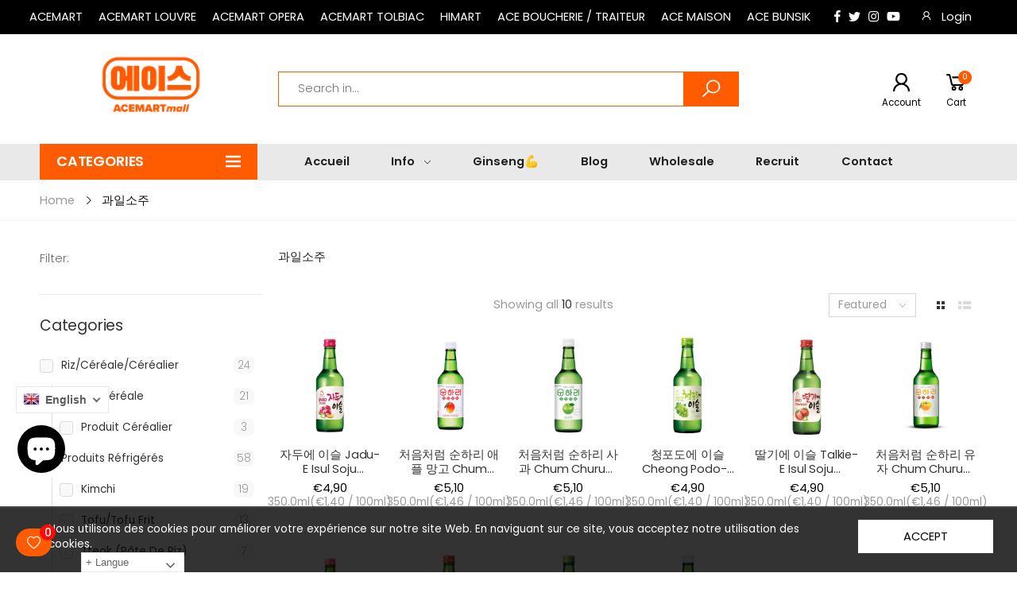

--- FILE ---
content_type: text/html; charset=utf-8
request_url: https://acemartmall.com/collections/soju-au-fruit
body_size: 85514
content:
<!doctype html><!--[if IE 9]> <html class="ie9" lang="en" dir="ltr"> <![endif]-->
<!--[if (gt IE 9)|!(IE)]><!--> <html lang="en" dir="ltr"> <!--<![endif]-->
  <head>
    <style>
/*   BSS custom CSS     */
      .p-sgl__photo.p-sgl__photo--product-template.aspectRatio img.bss-pl-frontend {
    display: none !important;
}
    </style>
<!-- Stock Alerts is generated by Ordersify -->
<style type="text/css">
  
</style>
<style type="text/css">
    .osf_sr_content{background:#fff;border:2px solid #dc3545;border-radius:4px;padding:5px 10px}
</style>
<script type="text/javascript">
  window.ORDERSIFY_BIS = window.ORDERSIFY_BIS || {};
  window.ORDERSIFY_BIS.template = "collection";
  window.ORDERSIFY_BIS.language = "en";
  window.ORDERSIFY_BIS.primary_language = "en";
  window.ORDERSIFY_BIS.variant_inventory = [];
  window.ORDERSIFY_BIS.product_collections = [];
  
  
  window.ORDERSIFY_BIS.shop = "acemartmall-paris.myshopify.com";
  window.ORDERSIFY_BIS.variant_inventory = [];
  
  
  window.ORDERSIFY_BIS.popupSetting = {
    "is_brand_mark": true,
    "font_family": "Poppins",
    "is_multiple_language": true,
    "font_size": 14,
    "popup_border_radius": 4,
    "popup_heading_color": "#212b36",
    "popup_text_color": "#212b36",
    "is_message_enable": false,
    "is_sms_enable": false,
    "is_accepts_marketing_enable": false,
    "field_border_radius": 4,
    "popup_button_color": "#ffffff",
    "popup_button_bg_color": "#eb144c",
    "is_float_button": true,
    "is_inline_form": false,
    "inline_form_selector": null,
    "inline_form_position": null,
    "float_button_position": "right",
    "float_button_top": 15,
    "float_button_color": "#ffffff",
    "float_button_bg_color": "#eb144c",
    "is_inline_button": false,
    "inline_button_color": "#ffffff",
    "inline_button_bg_color": "#212b36",
    "is_push_notification_enable": false,
    "is_overlay_close": false,
    "ignore_collection_ids": "",
    "ignore_product_tags": "",
    "ignore_product_ids": "",
    "is_auto_translation": false,
    "selector": null,
    "selector_position": "right",
    "is_ga": false,
    "is_fp": false,
    "is_fb_checkbox": false,
    "fb_page_id": null,
    "is_pushowl": false
};
  window.ORDERSIFY_BIS.product = null;
  window.ORDERSIFY_BIS.currentVariant = null;
  window.ORDERSIFY_BIS.stockRemainingSetting = {
    "status": false,
    "selector": "#osf_stock_remaining",
    "selector_position": "inside",
    "font_family": "Poppins",
    "font_size": 13,
    "content": "Low stock! Only {{ quantity }} items left!",
    "display_quantity": 100,
    "is_multiple_language": true,
    "ignore_collection_ids": "",
    "ignore_product_tags": "",
    "ignore_product_ids": ""
};
  
    window.ORDERSIFY_BIS.translations = {
    "en": {
        "subject": "Your product just came back in stock",
        "buy_button": "Buy it now",
        "popup_note": "We respect your privacy and don't share your email with anybody.",
        "visit_store": "Visit our store",
        "success_text": "You subscribed notification successfully",
        "email_content": "Hi there,\nWe wanted to let you know that your product just came back in stock. Because you asked, we made sure that you're the first to know, but we can't guarantee your item will say available for long. Hit the link below to get your gear before its gone!",
        "invalid_email": "Your email is invalid",
        "popup_heading": "Notify me when available",
        "required_email": "Your email is required",
        "invalid_message": "Your message must be less then 255 characters",
        "unsubscribe_link": "Unsubscribe",
        "float_button_text": "Notify when available",
        "low_stock_content": "Low stock! Only {{ quantity }} items left!",
        "popup_button_text": "Notify me",
        "popup_description": "We will send you a notification as soon as this product is available again.",
        "inline_button_text": "Notify when available",
        "unsubscribe_message": "Don't want to receive cart reminders from us?",
        "field_email_placeholder": "eg. username@example.com",
        "field_message_placeholder": "Tell something about your requirements to shop",
        "push_notification_message": "Receive push notifications"
    },
    "fr": {
        "subject": "Votre produit vient de rentrer en stock! \u263a\ufe0f",
        "buy_button": "Achetez-le maintenant",
        "popup_note": "Nous respectons votre vie priv\u00e9e et ne partageons votre email avec personne.",
        "visit_store": "Visitez notre boutique",
        "success_text": "Vous vous \u00eates abonn\u00e9 \u00e0 la notification avec succ\u00e8s",
        "email_content": "Bonjour, \n Nous voulions vous informer que votre produit vient de revenir en stock. Comme vous l'avez demand\u00e9, nous nous sommes assur\u00e9s que vous \u00eates le premier inform\u00e9, mais nous ne pouvons pas garantir que votre article vous dira disponible pendant si longtemps. Cliquez sur le lien ci-dessous pour r\u00e9cup\u00e9rer votre produit avant qu'il ne disparaisse!",
        "invalid_email": "Votre email n'est pas valide",
        "popup_heading": "M'avertir lorsque disponible",
        "required_email": "Votre e-mail est obligatoire",
        "invalid_message": "Votre message doit comporter moins de 255 caract\u00e8res",
        "unsubscribe_link": "Se d\u00e9sabonner",
        "float_button_text": "Notifier quand disponible",
        "low_stock_content": "Faible stock! Il ne reste que {{ quantity }} articles!",
        "popup_button_text": "Me pr\u00e9venir",
        "popup_description": "Nous vous enverrons une notification d\u00e8s que ce produit sera \u00e0 nouveau disponible.",
        "inline_button_text": "Notifier lorsque disponible",
        "unsubscribe_message": "Vous ne souhaitez pas recevoir de rappels de panier de notre part?",
        "field_email_placeholder": "par exemple. nom_utilisateur@exemple.com",
        "field_message_placeholder": "Parlez de vos besoins d'achat",
        "push_notification_message": "Recevoir des notifications push"
    },
    "ko": {
        "subject": "\uace0\uac1d\ub2d8\uaed8\uc11c \uc694\uccad\ud558\uc2e0 \uc81c\ud488\uc758 \uc7ac\uace0\uac00 \uc0c8\ub85c \uc785\uace0\ub418\uc5c8\uc2b5\ub2c8\ub2e4! \u263a\ufe0f",
        "buy_button": "\uc9c0\uae08 \uad6c\uc785",
        "popup_note": "\uc6b0\ub9ac\ub294 \uadc0\ud558\uc758 \uac1c\uc778 \uc815\ubcf4\ub97c \uc874\uc911\ud558\uba70 \uadc0\ud558\uc758 \uc774\uba54\uc77c\uc744 \ub204\uad6c\uc640\ub3c4 \uacf5\uc720\ud558\uc9c0 \uc54a\uc2b5\ub2c8\ub2e4.",
        "visit_store": "\uc0ac\uc774\ud2b8 \ubc29\ubb38",
        "success_text": "\uc54c\ub9bc\uc744 \uc131\uacf5\uc801\uc73c\ub85c \uad6c\ub3c5\ud588\uc2b5\ub2c8\ub2e4.",
        "email_content": "\uc548\ub155\ud558\uc138\uc694 \uace0\uac1d\ub2d8,\n \uace0\uac1d\ub2d8\uaed8\uc11c \uc694\uccad\ud558\uc2e0 \uc81c\ud488\uc758 \uc7ac\uace0\uac00 \ud604\uc7ac \uc785\uace0 \ub418\uc5c8\uc74c\uc744 \uc54c\ub824 \ub4dc\ub9ac\uace0\uc790 \ud569\ub2c8\ub2e4. \n\uace0\uac1d\ub2d8\uaed8\uc11c \uc54c\ub9bc\uc744 \uc2e0\uccad\ud574\uc8fc\uc168\uae30\uc5d0 \uac00\uc7a5 \uba3c\uc800 \uc790\ub3d9\uc801\uc73c\ub85c \uba54\uc77c\uc774 \ubc1c\uc1a1\ub418\uc9c0\ub9cc, \ud604\uc7ac\uc758 \uc7ac\uace0\uac00 \uc9c0\uc18d\ub420\uac70\ub77c\ub294 \ubcf4\uc7a5\uc744 \ub4dc\ub9ac\uc9c0 \ubabb\ud568\uc744 \uc591\ud574\ubc14\ub78d\ub2c8\ub2e4. \uc9c0\uae08 \ubc14\ub85c \uc544\ub798 \ub9c1\ud06c\ub97c \ud1b5\ud574 \ud655\uc778\ud558\uc2dc\uba74 \uadc0\ud558\uc758 \uc7ac\uace0\uac00 \uc0ac\ub77c\uc9c0\uae30 \uc804\uc5d0 \uad6c\ub9e4\ud558\uc2e4 \uc218 \uc788\uc2b5\ub2c8\ub2e4!",
        "invalid_email": "\uc774\uba54\uc77c\uc774 \uc720\ud6a8\ud558\uc9c0 \uc54a\uc2b5\ub2c8\ub2e4.",
        "popup_heading": "\uc0c8\ub85c \uc785\uace0\ub420 \uacbd\uc6b0 \uc54c\ub9bc",
        "required_email": "\uc774\uba54\uc77c\uc774 \ud544\uc694\ud569\ub2c8\ub2e4",
        "invalid_message": "\uba54\uc2dc\uc9c0\ub294 255 \uc790 \ubbf8\ub9cc\uc774\uc5b4\uc57c\ud569\ub2c8\ub2e4.",
        "unsubscribe_link": "\uad6c\ub3c5 \ucde8\uc18c",
        "float_button_text": "\uc81c\ud488 \uc785\uace0 \uc54c\ub9bc",
        "low_stock_content": "\uc7ac\uace0\uac00 \uc5bc\ub9c8 \ub0a8\uc9c0 \uc54a\uc558\uc2b5\ub2c8\ub2e4! {{ quantity }} \uac1c \ud56d\ubaa9 \ub9cc \ub0a8\uc558\uc2b5\ub2c8\ub2e4!",
        "popup_button_text": "\uc54c\ub9bc",
        "popup_description": "\uc774 \uc81c\ud488\uc744 \ub2e4\uc2dc \uad6c\uc785\ud558\uc2e4 \uc218 \uc788\uac8c\ub418\ub294 \uc989\uc2dc \uc54c\ub9bc\uc744 \ubcf4\ub0b4\ub4dc\ub9ac\uaca0\uc2b5\ub2c8\ub2e4.",
        "inline_button_text": "\uc81c\ud488 \uc785\uace0 \uc54c\ub9bc",
        "unsubscribe_message": "\uc785\uace0\uad00\ub828 \uc54c\ub9bc\uc744 \ubc1b\uace0 \uc2f6\uc9c0 \uc54a\uc73c\uc2ed\ub2c8\uae4c?",
        "field_email_placeholder": "\uc608 : username@example.com",
        "field_message_placeholder": "\uc1fc\ud551 \uc694\uad6c \uc0ac\ud56d\uc5d0 \ub300\ud574 \uc54c\ub824\uc8fc\uc138\uc694",
        "push_notification_message": "\ud478\uc2dc \uc54c\ub9bc \ubc1b\uae30"
    }
};
  
</script>

<!-- End of Stock Alerts is generated by Ordersify -->
    <meta charset="utf-8">
    <meta http-equiv="X-UA-Compatible" content="IE=edge">
    <meta name="viewport" content="width=device-width, initial-scale=1.0, maximum-scale=5.0">
    <meta name="theme-color" content="#ff5b00"><link rel="canonical" href="https://acemartmall.com/collections/soju-au-fruit">
<link rel="preconnect" href="https://fonts.shopifycdn.com" crossorigin="">
<link rel="preconnect" href="https://monorail-edge.shopifysvc.com" crossorigin="">
<link rel="preload" href="//acemartmall.com/cdn/shop/t/59/assets/style-speed.css?v=81318266036924348751762182930" as="style"><link rel="preload" href="//acemartmall.com/cdn/shop/t/59/assets/style.min.css?v=92163815363524270431624026683" as="style">
<link rel="preload" href="//acemartmall.com/cdn/shop/t/59/assets/theme.min.css?v=167831577998035049601627553490" as="style"><link rel="preload" href="//acemartmall.com/cdn/shop/t/59/assets/kiti.scss.css?v=1529307196344910541739355406" as="style"><link rel="preload" href="//acemartmall.com/cdn/shop/files/ACEMARTmall-LOGO-main_300x@2x.png?v=1669309452" as="image" media="(min-width: 576px)"><link rel="preload" href="//acemartmall.com/cdn/shop/files/ACEMARTmall-LOGO-main_300x@2x.png?v=1669309452" as="image" media="(max-width: 575px)"><link rel="preload" href="//acemartmall.com/cdn/fonts/poppins/poppins_n4.0ba78fa5af9b0e1a374041b3ceaadf0a43b41362.woff2" as="font" type="font/woff2" crossorigin><title>Soju au fruit&ndash; ACEMARTmall PARIS</title><meta name="description" content="Soju au fruit"><meta name="author" content="ACEMARTmall PARIS">
<!-- Favicon --><link rel="apple-touch-icon" sizes="180x180" href="//acemartmall.com/cdn/shop/files/ACEMART-LOGO-180-reverse_39b031a1-5fe7-4689-bce5-bc562d1f3b68_180x180.png?v=1624354897"><link rel="icon" type="image/png" sizes="32x32" href="//acemartmall.com/cdn/shop/files/ACEMART-LOGO-48-reverse_1317a355-d16a-4b0e-a9ad-0005f9da9141_32x32.png?v=1624354907"><link rel="icon" type="image/png" sizes="16x16" href="//acemartmall.com/cdn/shop/files/ACEMART-LOGO-48-reverse_1317a355-d16a-4b0e-a9ad-0005f9da9141_16x16.png?v=1624354907"><link rel="mask-icon" href="//acemartmall.com/cdn/shop/files/acemart_logo_ff5b00.svg?v=4550152352549013739" color="#222222"><link rel="shortcut icon" href="//acemartmall.com/cdn/shop/files/ACEMART-LOGO-48-reverse_1317a355-d16a-4b0e-a9ad-0005f9da9141_48x48.png?v=1624354907"><link rel="manifest" href="//acemartmall.com/cdn/shop/t/59/assets/site.webmanifest.json?v=132469312522964556721624022542">
<meta name="apple-mobile-web-app-title" content="ACEMARTmall PARIS">
<meta name="application-name" content="ACEMARTmall PARIS">
<meta name="msapplication-TileColor" content="#ff5b00">
<meta name="msapplication-config" content="//acemartmall.com/cdn/shop/t/59/assets/browserconfig.xml?v=69230610210205650611624027382">
<meta name="theme-color" content="#ffffff"><meta name="keywords" content="과일소주, ACEMARTmall PARIS, acemartmall.com"/><meta property="og:site_name" content="ACEMARTmall PARIS">
<meta property="og:url" content="https://acemartmall.com/collections/soju-au-fruit">
<meta property="og:title" content="Soju au fruit">
<meta property="og:type" content="website">
<meta property="og:description" content="Soju au fruit"><meta name="twitter:site" content="@ParisAcemart">
<meta name="twitter:card" content="summary_large_image">
<meta name="twitter:title" content="Soju au fruit">
<meta name="twitter:description" content="Soju au fruit"><link href="//acemartmall.com/cdn/shop/t/59/assets/style-speed.css?v=81318266036924348751762182930" rel="stylesheet" type="text/css" media="all" /><link href="//acemartmall.com/cdn/shop/t/59/assets/style.min.css?v=92163815363524270431624026683" rel="stylesheet" type="text/css" media="all" /><link href="//acemartmall.com/cdn/shop/t/59/assets/theme.min.css?v=167831577998035049601627553490" rel="stylesheet" type="text/css" media="all" /><meta name="google-site-verification" content="_BCLYBxBpNI6QPGJbxUNNDLyX0qBQ3XOdC0h9okOVCs"><link href="//acemartmall.com/cdn/shop/t/59/assets/kiti.scss.css?v=1529307196344910541739355406" rel="stylesheet" type="text/css" media="all" /><script>window.performance && window.performance.mark && window.performance.mark('shopify.content_for_header.start');</script><meta name="google-site-verification" content="y1z-GI7HoJMEKyW7H1i7blOTYRgVdoc0yeS0Z7WPZbI">
<meta name="facebook-domain-verification" content="3ehp8fpfuh2x1vzmaqf7kxtxdqxbsm">
<meta id="shopify-digital-wallet" name="shopify-digital-wallet" content="/28092137610/digital_wallets/dialog">
<meta name="shopify-checkout-api-token" content="aff1424198248cf87017a57ddf909a4e">
<meta id="in-context-paypal-metadata" data-shop-id="28092137610" data-venmo-supported="false" data-environment="production" data-locale="en_US" data-paypal-v4="true" data-currency="EUR">
<link rel="alternate" type="application/atom+xml" title="Feed" href="/collections/soju-au-fruit.atom" />
<link rel="alternate" hreflang="x-default" href="https://acemartmall.com/collections/soju-au-fruit">
<link rel="alternate" hreflang="en" href="https://acemartmall.com/collections/soju-au-fruit">
<link rel="alternate" hreflang="fr" href="https://acemartmall.com/fr/collections/soju-au-fruit">
<link rel="alternate" hreflang="ko" href="https://acemartmall.com/ko/collections/soju-au-fruit">
<link rel="alternate" type="application/json+oembed" href="https://acemartmall.com/collections/soju-au-fruit.oembed">
<script async="async" src="/checkouts/internal/preloads.js?locale=en-FR"></script>
<script id="shopify-features" type="application/json">{"accessToken":"aff1424198248cf87017a57ddf909a4e","betas":["rich-media-storefront-analytics"],"domain":"acemartmall.com","predictiveSearch":true,"shopId":28092137610,"locale":"en"}</script>
<script>var Shopify = Shopify || {};
Shopify.shop = "acemartmall-paris.myshopify.com";
Shopify.locale = "en";
Shopify.currency = {"active":"EUR","rate":"1.0"};
Shopify.country = "FR";
Shopify.theme = {"name":"Main","id":124145893571,"schema_name":"Molla","schema_version":"1.6.4","theme_store_id":null,"role":"main"};
Shopify.theme.handle = "null";
Shopify.theme.style = {"id":null,"handle":null};
Shopify.cdnHost = "acemartmall.com/cdn";
Shopify.routes = Shopify.routes || {};
Shopify.routes.root = "/";</script>
<script type="module">!function(o){(o.Shopify=o.Shopify||{}).modules=!0}(window);</script>
<script>!function(o){function n(){var o=[];function n(){o.push(Array.prototype.slice.apply(arguments))}return n.q=o,n}var t=o.Shopify=o.Shopify||{};t.loadFeatures=n(),t.autoloadFeatures=n()}(window);</script>
<script id="shop-js-analytics" type="application/json">{"pageType":"collection"}</script>
<script defer="defer" async type="module" src="//acemartmall.com/cdn/shopifycloud/shop-js/modules/v2/client.init-shop-cart-sync_BT-GjEfc.en.esm.js"></script>
<script defer="defer" async type="module" src="//acemartmall.com/cdn/shopifycloud/shop-js/modules/v2/chunk.common_D58fp_Oc.esm.js"></script>
<script defer="defer" async type="module" src="//acemartmall.com/cdn/shopifycloud/shop-js/modules/v2/chunk.modal_xMitdFEc.esm.js"></script>
<script type="module">
  await import("//acemartmall.com/cdn/shopifycloud/shop-js/modules/v2/client.init-shop-cart-sync_BT-GjEfc.en.esm.js");
await import("//acemartmall.com/cdn/shopifycloud/shop-js/modules/v2/chunk.common_D58fp_Oc.esm.js");
await import("//acemartmall.com/cdn/shopifycloud/shop-js/modules/v2/chunk.modal_xMitdFEc.esm.js");

  window.Shopify.SignInWithShop?.initShopCartSync?.({"fedCMEnabled":true,"windoidEnabled":true});

</script>
<script>(function() {
  var isLoaded = false;
  function asyncLoad() {
    if (isLoaded) return;
    isLoaded = true;
    var urls = ["https:\/\/gtranslate.io\/shopify\/gtranslate.js?shop=acemartmall-paris.myshopify.com","https:\/\/cdn.autoketing.org\/sdk-cdn\/facebook-chat\/dist\/fb-chat-embed.js?t=1612500933806273052\u0026shop=acemartmall-paris.myshopify.com","https:\/\/cdn.shopify.com\/s\/files\/1\/0280\/9213\/7610\/t\/48\/assets\/loy_28092137610.js?v=1612528364\u0026shop=acemartmall-paris.myshopify.com","https:\/\/ecommplugins-scripts.trustpilot.com\/v2.1\/js\/header.min.js?settings=eyJrZXkiOiIxaDVBM3lTQXF5Y01Uc09UIiwicyI6InNrdSJ9\u0026v=2.5\u0026shop=acemartmall-paris.myshopify.com","https:\/\/ecommplugins-trustboxsettings.trustpilot.com\/acemartmall-paris.myshopify.com.js?settings=1628765627633\u0026shop=acemartmall-paris.myshopify.com","https:\/\/cdn.ordersify.com\/sdk\/productalerts-shopify.js?shop=acemartmall-paris.myshopify.com","https:\/\/widget.trustpilot.com\/bootstrap\/v5\/tp.widget.sync.bootstrap.min.js?shop=acemartmall-paris.myshopify.com","https:\/\/d1639lhkj5l89m.cloudfront.net\/js\/storefront\/uppromote.js?shop=acemartmall-paris.myshopify.com","https:\/\/cdn.hextom.com\/js\/ultimatesalesboost.js?shop=acemartmall-paris.myshopify.com","https:\/\/wishlist.kaktusapp.com\/storage\/js\/kaktus_wishlist-acemartmall-paris.myshopify.com.js?ver=4\u0026shop=acemartmall-paris.myshopify.com"];
    for (var i = 0; i < urls.length; i++) {
      var s = document.createElement('script');
      s.type = 'text/javascript';
      s.async = true;
      s.src = urls[i];
      var x = document.getElementsByTagName('script')[0];
      x.parentNode.insertBefore(s, x);
    }
  };
  if(window.attachEvent) {
    window.attachEvent('onload', asyncLoad);
  } else {
    window.addEventListener('load', asyncLoad, false);
  }
})();</script>
<script id="__st">var __st={"a":28092137610,"offset":3600,"reqid":"52ef3beb-a8aa-417a-8f06-14b3315abaa4-1769094179","pageurl":"acemartmall.com\/collections\/soju-au-fruit","u":"0623e568f1ac","p":"collection","rtyp":"collection","rid":271052472515};</script>
<script>window.ShopifyPaypalV4VisibilityTracking = true;</script>
<script id="captcha-bootstrap">!function(){'use strict';const t='contact',e='account',n='new_comment',o=[[t,t],['blogs',n],['comments',n],[t,'customer']],c=[[e,'customer_login'],[e,'guest_login'],[e,'recover_customer_password'],[e,'create_customer']],r=t=>t.map((([t,e])=>`form[action*='/${t}']:not([data-nocaptcha='true']) input[name='form_type'][value='${e}']`)).join(','),a=t=>()=>t?[...document.querySelectorAll(t)].map((t=>t.form)):[];function s(){const t=[...o],e=r(t);return a(e)}const i='password',u='form_key',d=['recaptcha-v3-token','g-recaptcha-response','h-captcha-response',i],f=()=>{try{return window.sessionStorage}catch{return}},m='__shopify_v',_=t=>t.elements[u];function p(t,e,n=!1){try{const o=window.sessionStorage,c=JSON.parse(o.getItem(e)),{data:r}=function(t){const{data:e,action:n}=t;return t[m]||n?{data:e,action:n}:{data:t,action:n}}(c);for(const[e,n]of Object.entries(r))t.elements[e]&&(t.elements[e].value=n);n&&o.removeItem(e)}catch(o){console.error('form repopulation failed',{error:o})}}const l='form_type',E='cptcha';function T(t){t.dataset[E]=!0}const w=window,h=w.document,L='Shopify',v='ce_forms',y='captcha';let A=!1;((t,e)=>{const n=(g='f06e6c50-85a8-45c8-87d0-21a2b65856fe',I='https://cdn.shopify.com/shopifycloud/storefront-forms-hcaptcha/ce_storefront_forms_captcha_hcaptcha.v1.5.2.iife.js',D={infoText:'Protected by hCaptcha',privacyText:'Privacy',termsText:'Terms'},(t,e,n)=>{const o=w[L][v],c=o.bindForm;if(c)return c(t,g,e,D).then(n);var r;o.q.push([[t,g,e,D],n]),r=I,A||(h.body.append(Object.assign(h.createElement('script'),{id:'captcha-provider',async:!0,src:r})),A=!0)});var g,I,D;w[L]=w[L]||{},w[L][v]=w[L][v]||{},w[L][v].q=[],w[L][y]=w[L][y]||{},w[L][y].protect=function(t,e){n(t,void 0,e),T(t)},Object.freeze(w[L][y]),function(t,e,n,w,h,L){const[v,y,A,g]=function(t,e,n){const i=e?o:[],u=t?c:[],d=[...i,...u],f=r(d),m=r(i),_=r(d.filter((([t,e])=>n.includes(e))));return[a(f),a(m),a(_),s()]}(w,h,L),I=t=>{const e=t.target;return e instanceof HTMLFormElement?e:e&&e.form},D=t=>v().includes(t);t.addEventListener('submit',(t=>{const e=I(t);if(!e)return;const n=D(e)&&!e.dataset.hcaptchaBound&&!e.dataset.recaptchaBound,o=_(e),c=g().includes(e)&&(!o||!o.value);(n||c)&&t.preventDefault(),c&&!n&&(function(t){try{if(!f())return;!function(t){const e=f();if(!e)return;const n=_(t);if(!n)return;const o=n.value;o&&e.removeItem(o)}(t);const e=Array.from(Array(32),(()=>Math.random().toString(36)[2])).join('');!function(t,e){_(t)||t.append(Object.assign(document.createElement('input'),{type:'hidden',name:u})),t.elements[u].value=e}(t,e),function(t,e){const n=f();if(!n)return;const o=[...t.querySelectorAll(`input[type='${i}']`)].map((({name:t})=>t)),c=[...d,...o],r={};for(const[a,s]of new FormData(t).entries())c.includes(a)||(r[a]=s);n.setItem(e,JSON.stringify({[m]:1,action:t.action,data:r}))}(t,e)}catch(e){console.error('failed to persist form',e)}}(e),e.submit())}));const S=(t,e)=>{t&&!t.dataset[E]&&(n(t,e.some((e=>e===t))),T(t))};for(const o of['focusin','change'])t.addEventListener(o,(t=>{const e=I(t);D(e)&&S(e,y())}));const B=e.get('form_key'),M=e.get(l),P=B&&M;t.addEventListener('DOMContentLoaded',(()=>{const t=y();if(P)for(const e of t)e.elements[l].value===M&&p(e,B);[...new Set([...A(),...v().filter((t=>'true'===t.dataset.shopifyCaptcha))])].forEach((e=>S(e,t)))}))}(h,new URLSearchParams(w.location.search),n,t,e,['guest_login'])})(!0,!0)}();</script>
<script integrity="sha256-4kQ18oKyAcykRKYeNunJcIwy7WH5gtpwJnB7kiuLZ1E=" data-source-attribution="shopify.loadfeatures" defer="defer" src="//acemartmall.com/cdn/shopifycloud/storefront/assets/storefront/load_feature-a0a9edcb.js" crossorigin="anonymous"></script>
<script data-source-attribution="shopify.dynamic_checkout.dynamic.init">var Shopify=Shopify||{};Shopify.PaymentButton=Shopify.PaymentButton||{isStorefrontPortableWallets:!0,init:function(){window.Shopify.PaymentButton.init=function(){};var t=document.createElement("script");t.src="https://acemartmall.com/cdn/shopifycloud/portable-wallets/latest/portable-wallets.en.js",t.type="module",document.head.appendChild(t)}};
</script>
<script data-source-attribution="shopify.dynamic_checkout.buyer_consent">
  function portableWalletsHideBuyerConsent(e){var t=document.getElementById("shopify-buyer-consent"),n=document.getElementById("shopify-subscription-policy-button");t&&n&&(t.classList.add("hidden"),t.setAttribute("aria-hidden","true"),n.removeEventListener("click",e))}function portableWalletsShowBuyerConsent(e){var t=document.getElementById("shopify-buyer-consent"),n=document.getElementById("shopify-subscription-policy-button");t&&n&&(t.classList.remove("hidden"),t.removeAttribute("aria-hidden"),n.addEventListener("click",e))}window.Shopify?.PaymentButton&&(window.Shopify.PaymentButton.hideBuyerConsent=portableWalletsHideBuyerConsent,window.Shopify.PaymentButton.showBuyerConsent=portableWalletsShowBuyerConsent);
</script>
<script data-source-attribution="shopify.dynamic_checkout.cart.bootstrap">document.addEventListener("DOMContentLoaded",(function(){function t(){return document.querySelector("shopify-accelerated-checkout-cart, shopify-accelerated-checkout")}if(t())Shopify.PaymentButton.init();else{new MutationObserver((function(e,n){t()&&(Shopify.PaymentButton.init(),n.disconnect())})).observe(document.body,{childList:!0,subtree:!0})}}));
</script>
<script id='scb4127' type='text/javascript' async='' src='https://acemartmall.com/cdn/shopifycloud/privacy-banner/storefront-banner.js'></script><link id="shopify-accelerated-checkout-styles" rel="stylesheet" media="screen" href="https://acemartmall.com/cdn/shopifycloud/portable-wallets/latest/accelerated-checkout-backwards-compat.css" crossorigin="anonymous">
<style id="shopify-accelerated-checkout-cart">
        #shopify-buyer-consent {
  margin-top: 1em;
  display: inline-block;
  width: 100%;
}

#shopify-buyer-consent.hidden {
  display: none;
}

#shopify-subscription-policy-button {
  background: none;
  border: none;
  padding: 0;
  text-decoration: underline;
  font-size: inherit;
  cursor: pointer;
}

#shopify-subscription-policy-button::before {
  box-shadow: none;
}

      </style>

<script>window.performance && window.performance.mark && window.performance.mark('shopify.content_for_header.end');</script> <script> 
page = '' 
var shopUrl = "acemartmall-paris.myshopify.com" 
</script> 
 
 
<script> 
page = 'collection' 
</script> 
 

<script>
// var worker = window.Worker ? new Worker('/tools/the4/worker.js') : null;
"undefined" == typeof window.$ && (window.$ = {})
"undefined" == typeof window.Shopify && (window.Shopify = {})
"undefined" == typeof Currency && (Kt_currency = {})
const themeAlign = "ltr";var collection = {Crr : "soju-au-fruit" || null},
page = {Han :"soju-au-fruit"};var localStorageCurrency = null, goto = !0, optionValue = '', optionIndex = '', shopLocale = "en",groupsFilter = brands_icon = colorGroupFilter = currTags = currTags_handleize = collectionTags = iscollectionTags = fltSlider = new Array,currPage = 0, canonical_url = "https://acemartmall.com/collections/soju-au-fruit", lazy_firstLoad = true;const product_id = null,product_handle = null,shopURL = "https://acemartmall-paris.myshopify.com",createPagesByTheme =false,themeAjaxCart = true,templateName = "collection",firstPrd = "/products/196-196-double-citron-sans-sucre-350ml";allPrdUrl = "\/collections\/all";dirBody =false;
Shopify.root_url = "\/";theme = {moneyFormat: "€{{amount_with_comma_separator}}",money_with_currency_format: "€{{amount_with_comma_separator}} EUR",money_format: "€{{amount_with_comma_separator}}",attrTheme: false,deliveryFormatDate: "dddd DD\/MM\/YYYY",cartAttributes: {},role: "true",timenow: {h: "8",i: "59",s: "60",timeNow: "2026/01/22",hNow: "16",iNow: "03",sNow: "00"},link_google_f: ""
};Kt_currency.format = "money_format";
var shopCry = "EUR";document.addEventListener('contextmenu', event => event.preventDefault());window.setCookie=function(e,t,n,i,o){var r=new Date;r.setTime(r.getTime()+n*i*o*60*1e3);var g=0==o?1:"expires="+r.toUTCString();document.cookie=e+"="+t+";"+g+";path=/;SameSite=Lax"},
window.getCookie=function(e){for(var t=e+"=",n=document.cookie.split(";"),i=0;i<n.length;i++){for(var o=n[i];" "==o.charAt(0);)o=o.substring(1);if(0==o.indexOf(t))return o.substring(t.length,o.length)}return""};
theme.library = 22759409960506155351624022494;
theme.crr_library = localStorage.getItem('library') || '[]';
</script><!--[if (lte IE 9) ]><script src="//acemartmall.com/cdn/shop/t/59/assets/match-media.min.js?v=16301" type="text/javascript"></script><![endif]--><script src="//acemartmall.com/cdn/shop/t/59/assets/bss-file-configdata.js?v=19453381437224918031656339372" type="text/javascript"></script><script>
              if (typeof BSS_PL == 'undefined') {
                  var BSS_PL = {};
              }
              
              var bssPlApiServer = "https://product-labels-pro.bsscommerce.com";
              BSS_PL.customerTags = 'null';
              BSS_PL.configData = configDatas;
              BSS_PL.storeId = 12150;
              BSS_PL.currentPlan = "false";
              BSS_PL.storeIdCustomOld = "10678";
              BSS_PL.storeIdOldWIthPriority = "12200";
              BSS_PL.apiServerProduction = "https://product-labels-pro.bsscommerce.com";
              
              </script>
          <style>
.homepage-slideshow .slick-slide .bss_pl_img {
    visibility: hidden !important;
}
</style>
                    <script type="text/javascript">
  window.Rivo = window.Rivo || {};
  window.Rivo.common = window.Rivo.common || {};
  window.Rivo.common.shop = {
    permanent_domain: 'acemartmall-paris.myshopify.com',
    currency: "EUR",
    money_format: "€{{amount_with_comma_separator}}",
    id: 28092137610
  };
  

  window.Rivo.common.template = 'collection';
  window.Rivo.common.cart = {};
  window.Rivo.global_config = {"asset_urls":{"loy":{"api_js":"https:\/\/cdn.shopify.com\/s\/files\/1\/0194\/1736\/6592\/t\/1\/assets\/ba_rivo_api.js?v=1764090844","lp_js":"https:\/\/cdn.shopify.com\/s\/files\/1\/0194\/1736\/6592\/t\/1\/assets\/ba_rivo_lp.js?v=1764090843","lp_css":"https:\/\/cdn.shopify.com\/s\/files\/1\/0194\/1736\/6592\/t\/1\/assets\/ba_rivo_lp.css?v=1763487440","profile_js":"https:\/\/cdn.shopify.com\/s\/files\/1\/0194\/1736\/6592\/t\/1\/assets\/ba_rivo_profile.js?v=1764090842","profile_css":"https:\/\/cdn.shopify.com\/s\/files\/1\/0194\/1736\/6592\/t\/1\/assets\/ba_rivo_profile.css?v=1765147386","init_js":"https:\/\/cdn.shopify.com\/s\/files\/1\/0194\/1736\/6592\/t\/1\/assets\/ba_loy_init.js?v=1764090841","referrals_js":"https:\/\/cdn.shopify.com\/s\/files\/1\/0194\/1736\/6592\/t\/1\/assets\/ba_loy_referrals.js?v=1764090845","referrals_css":"https:\/\/cdn.shopify.com\/s\/files\/1\/0194\/1736\/6592\/t\/1\/assets\/ba_loy_referrals.css?v=1700287043","widget_js":"https:\/\/cdn.shopify.com\/s\/files\/1\/0037\/2110\/1430\/t\/963\/assets\/ba_loy_widget.js?v=1728252181","widget_css":"https:\/\/cdn.shopify.com\/s\/files\/1\/0194\/1736\/6592\/t\/1\/assets\/ba_loy_widget.css?v=1692840875","page_init_js":"https:\/\/cdn.shopify.com\/s\/files\/1\/0194\/1736\/6592\/t\/1\/assets\/ba_loy_page_init.js?v=1711433130","page_widget_js":"https:\/\/cdn.shopify.com\/s\/files\/1\/0194\/1736\/6592\/t\/1\/assets\/ba_loy_page_widget.js?v=1711432435","page_widget_css":"https:\/\/cdn.shopify.com\/s\/files\/1\/0194\/1736\/6592\/t\/1\/assets\/ba_loy_page.css?v=1693059047","page_preview_js":null,"app_proxy_applications_js":"https:\/\/cdn.shopify.com\/s\/files\/1\/0194\/1736\/6592\/t\/1\/assets\/app_proxy_application.js?v=1708835151"},"forms":{"init_js":"https:\/\/cdn.shopify.com\/s\/files\/1\/0194\/1736\/6592\/t\/1\/assets\/ba_forms_init.js?v=1711433134","widget_js":"https:\/\/cdn.shopify.com\/s\/files\/1\/0194\/1736\/6592\/t\/1\/assets\/ba_forms_widget.js?v=1711433135","forms_css":"https:\/\/cdn.shopify.com\/s\/files\/1\/0194\/1736\/6592\/t\/1\/assets\/ba_forms.css?v=1691714518"},"global":{"helper_js":"https:\/\/cdn.shopify.com\/s\/files\/1\/0194\/1736\/6592\/t\/1\/assets\/ba_tracking.js?v=1764090840"}},"proxy_paths":{"loy":"\/apps\/ba-loy","app_metrics":"\/apps\/ba-loy\/app_metrics"},"aat":["loy"],"pv":false,"sts":false,"bam":true,"batc":true,"fetch_url_to_string":false,"base_money_format":"€{{amount_with_comma_separator}}","online_store_version":1,"loy_js_api_enabled":false,"hide_console_ad":false,"shopify_markets_enabled":false,"google_client_id":"105612801293-i27f7uh4jfd7tajl14hqbqlvd6dr5psc.apps.googleusercontent.com","multipass_v_token":false,"clear_latest_order_cache":false,"shop":{"id":28092137610,"name":"ACEMARTmall PARIS","domain":"acemartmall.com"},"theme_extension_local_assets":false};

  

    window.Rivo.loy_config = {"brand_theme_settings":{"enabled":true,"button_bg":"#e53939","header_bg":"#0d2473","desc_color":"#737376","icon_color":"#3a3a3a","link_color":"#0d2473","visibility":"both","cards_shape":"rounded","hide_widget":false,"launcher_bg":"#3686f7","mobile_icon":"star","mobile_text":"Rewards","title_color":"#212b36","banner_image":"","desktop_icon":"star","desktop_text":"Rewards","inputs_shape":"rounded","primary_font":null,"buttons_shape":"rounded","mobile_layout":"icon_with_text","primary_color":"#2932fc","desktop_layout":"icon_with_text","launcher_shape":"circle","secondary_font":null,"container_shape":"rounded","mobile_placement":"right","button_text_color":"#fff","desktop_placement":"right","header_text_color":"#fff","powered_by_hidden":true,"launcher_text_color":"#ffffff","mobile_side_spacing":20,"desktop_side_spacing":20,"panel_order_settings":{"vip":3,"points":1,"referrals":2},"visibility_condition":"","mobile_bottom_spacing":20,"desktop_bottom_spacing":20,"hide_widget_permanently":false,"hide_widget_launcher_on_mobile":false},"launcher_style_settings":{"enabled":true,"button_bg":"#e53939","header_bg":"#0d2473","desc_color":"#737376","icon_color":"#3a3a3a","link_color":"#0d2473","visibility":"both","cards_shape":"rounded","hide_widget":false,"launcher_bg":"#3686f7","mobile_icon":"star","mobile_text":"Rewards","title_color":"#212b36","banner_image":"","desktop_icon":"star","desktop_text":"Rewards","inputs_shape":"rounded","primary_font":null,"buttons_shape":"rounded","mobile_layout":"icon_with_text","primary_color":"#2932fc","desktop_layout":"icon_with_text","launcher_shape":"circle","secondary_font":null,"container_shape":"rounded","mobile_placement":"right","button_text_color":"#fff","desktop_placement":"right","header_text_color":"#fff","powered_by_hidden":true,"launcher_text_color":"#ffffff","mobile_side_spacing":20,"desktop_side_spacing":20,"panel_order_settings":{"vip":3,"points":1,"referrals":2},"visibility_condition":"","mobile_bottom_spacing":20,"desktop_bottom_spacing":20,"hide_widget_permanently":false,"hide_widget_launcher_on_mobile":false},"points_program_enabled":false,"referral_program_enabled":false,"membership_program_enabled":false,"vip_program_enabled":false,"vip_program_tier_type":"points_earned","vip_program_period":"lifetime","floating_widget_settings":{"enabled":true,"button_bg":"#e53939","header_bg":"#0d2473","desc_color":"#737376","icon_color":"#3a3a3a","link_color":"#0d2473","visibility":"both","cards_shape":"rounded","hide_widget":false,"launcher_bg":"#3686f7","mobile_icon":"star","mobile_text":"Rewards","title_color":"#212b36","banner_image":"","desktop_icon":"star","desktop_text":"Rewards","inputs_shape":"rounded","primary_font":null,"buttons_shape":"rounded","mobile_layout":"icon_with_text","primary_color":"#2932fc","desktop_layout":"icon_with_text","launcher_shape":"circle","secondary_font":null,"container_shape":"rounded","mobile_placement":"right","button_text_color":"#fff","desktop_placement":"right","header_text_color":"#fff","powered_by_hidden":true,"launcher_text_color":"#ffffff","mobile_side_spacing":20,"desktop_side_spacing":20,"panel_order_settings":{},"visibility_condition":"","mobile_bottom_spacing":20,"desktop_bottom_spacing":20,"hide_widget_permanently":false,"hide_widget_launcher_on_mobile":false,"desktop_launcher_icon":null,"mobile_launcher_icon":null},"widget_custom_icons":{"brand_icon":null,"rewards":null,"ways_to_earn":null,"ways_to_redeem":null},"widget_css":"#baLoySectionWrapper .ba-loy-bg-color {\n  background: linear-gradient(125deg, hsla(226,80%,25%,1), hsla(226,89%,9%,1));\n}\n\n#baLoySectionWrapper .section-panel-wrapper {\n  box-shadow:rgba(0, 0, 0, 0.1) 0px 4px 15px 0px, rgba(0, 0, 0, 0.1) 0px 1px 2px 0px, #0d2473 0px 2px 0px 0px inset;\n}\n\n\n\n\n.header-main, .header-secondary, .points-expiry-desc {\n\tcolor: #fff !important;\n}\n.main-default a.sign-in{\n  color: #0d2473 !important;\n}\n\n.section-table-piece-detail-items .li-img path {\n  fill: #3a3a3a;\n}\n\n.buttons-icons-detail-image .li-img {\n  fill: #3a3a3a;\n}\n\n#baLoySectionWrapper .loy-button-main{\n    background: #e53939;\n    color: #fff;\n}\n\n  #baLoySectionWrapper .loy-button-main{\n    color: #fff;\n  }\n\n  #baLoySectionWrapper .main-default, #baLoySectionWrapper div.panel-section .head-title,#baLoySectionWrapper body {\n    color: #212b36;\n  }\n\n  #baLoySectionWrapper .section-panel-wrapper .panel-desc, #baLoySectionWrapper .main-default.sign-in-text{\n    color: #737376;\n  }\n\n  #launcher-wrapper{\n    background: #3686f7;\n  }\n\n#baLoySectionWrapper div.section-bottom{\n  display:none;\n}\n\n.ba-loy-namespace .ba-loy-messenger-frame, #launcher-wrapper{\n  right: 20px;\n  left: auto;\n}\n.ba-loy-namespace .ba-loy-messenger-frame {\n  bottom: 90px;\n}\n#launcher-wrapper{\n  bottom: 20px;\n}\n\n.launcher-text{\n  color: #ffffff !important;\n}\n\n#launcher-wrapper .launcher-desktop { display: block; }\n#launcher-wrapper .launcher-mobile  { display: none;  }\n\n@media (max-device-width: 851px) and (orientation: landscape), (max-width: 500px) {\n  .ba-loy-namespace .ba-loy-messenger-frame{\n    height: 100%;\n    min-height: 100%;\n    bottom: 0;\n    right: 0;\n    left: 0;\n    top: 0;\n    width: 100%;\n    border-radius: 0 !important;\n  }\n  #launcher-wrapper.up{\n    display: none;\n  }\n  #launcher-wrapper{\n    right: 20px;\n    left: auto;\n    bottom: 20px;\n  }\n  #launcher-wrapper .launcher-desktop { display: none;  }\n  #launcher-wrapper .launcher-mobile  { display: block; }\n}\n\n\n\n.ba-loy-circle{border-radius: 30px !important;}\n.ba-loy-rounded{border-radius: 10px !important;}\n.ba-loy-square{border-radius: 0px !important;}\n","domain_name":"loyalty.rivo.io","font_settings":{},"translations":{"vip_perks":"Perks","vip_tiers":"VIP Tiers","general_by":"by","vip_reward":"VIP reward","vip_status":"VIP Status","general_day":"Day","social_like":"Like","social_share":"Share","vip_benefits":"Benefits","general_error":"Hmm, something went wrong, please try again shortly","general_month":"Month","general_point":"Point","general_spend":"you spend","general_spent":"Spent","social_follow":"Follow","tos_expiry_at":"Reward expires on {{expiry_date}}.","vip_tier_desc":"Gain access to exclusive rewards.","general_credit":"Credit","general_points":"Points","general_redeem":"Redeem","general_reward":"reward","vip_tier_spend":"Spend {{amount}}","general_credits":"Credits","general_go_back":"Go back","general_pending":"Pending","general_rewards":"Rewards","general_sign_in":"Sign in","general_sign_up":"Sign up","referrals_title":"Referral Program","review_complete":"Post a product review","survey_complete":"Complete a Survey","general_approved":"Approved","general_share_on":"Share on","general_you_have":"You have","tos_free_product":"Reward only applies to {{product_name}}","acct_creation_btn":"Start Earning","general_cancelled":"Cancelled","general_edit_date":"Edit Date","general_save_date":"Save date","general_show_more":"Show more","general_signed_up":"signed up","member_point_desc":"Earn points and turn these into rewards!","referral_complete":"Complete a Referral","tos_expiry_months":"Expires {{expiry_months}} month(s) after being redeemed.","vip_tier_achieved":"Unlocked {{tier_name}}","vip_tier_added_to":"Added to {{tier_name}}","acct_creation_desc":"Get rewarded for being an awesome customer","general_apply_code":"Apply code","general_share_link":"Share your Personal Link","referrals_email_to":"To","vip_achieved_until":"Achieved until","vip_tier_to_unlock":"to unlock","visitor_point_desc":"Earn points and turn these into rewards!","acct_creation_title":"Join and Earn Rewards","general_reward_show":"Show","member_header_title":"{points}","member_point_header":"Points","referrals_completed":"referrals completed so far","vip_tier_dropped_to":"Fell to {{tier_name}}","vip_tier_on_highest":"You did it! You're on the highest tier 🎉","general_balance_text":"store credit","general_past_rewards":"Past rewards","general_product_page":"product page","general_ways_to_earn":"Ways to earn","general_your_rewards":"Your rewards","referrals_email_send":"Send email","referrals_get_reward":"Get your","referrals_share_link":"Share this link with a friend for them to claim the reward","social_facebook_like":"Like page on Facebook","social_tiktok_follow":"Follow on TikTok","social_twitter_share":"Share link on Twitter","tos_min_order_amount":"Applies to all orders over {{min_order_amount}}.","vip_tier_earn_points":"Earn {{points}} Points","vip_tier_retained_to":"Kept {{tier_name}}","vip_tier_vip_history":"VIP History","visitor_header_title":"🏆 Rewards Program","visitor_point_header":"Earn Points","acct_creation_sign_in":"Already a member?","general_cancel_points":"Points canceled","general_no_points_yet":"No Points yet","general_refund_points":"Points refunded","general_sms_subscribe":"Subscribe to SMS","member_header_caption":"Your points","social_facebook_share":"Share link on Facebook","social_twitter_follow":"Follow on Twitter","vip_reward_earned_via":"Earned via {{vip_tier_name}} tier","vip_you_have_achieved":"You've achieved","wallet_pass_subscribe":"Add Wallet Pass","general_cancel_credits":"Credits canceled","general_no_rewards_yet":"No rewards yet","general_place_an_order":"Place an order","general_points_expired":"Points expired","general_refund_credits":"Credits refunded","general_upload_receipt":"Submit a Receipt","general_ways_to_redeem":"Ways to redeem","referrals_claim_reward":"Claim your gift","referrals_code_invalid":"This referral code is invalid","referrals_email_invite":"Refer friends by email","referrals_visitor_desc":"Refer a friend who makes a purchase and both of you will claim rewards.","review_complete_points":"{{points_amount}} Points for every review posted","tos_min_order_quantity":"Minimum {{min_order_quantity}} items required in cart.","visitor_header_caption":"Join now and unlock awesome rewards","general_birthday_reward":"Celebrate with a reward","general_challenge_photo":"Submit a Challenge Photo","general_credits_expired":"Credits expired","general_discount_amount":"points for ${{discount_amount}} off","general_email_subscribe":"Subscribe to Emails","general_expiration_date":"Expiration Date","general_no_activity_yet":"No activity yet","general_placed_an_order":"Placed an order","general_points_activity":"Points activity","general_share_via_email":"Share via Email","general_upcoming_reward":"Upcoming reward","general_you_have_points":"You have {{points}} points","membership_order_placed":"Credits earned from placing an order","referrals_email_message":"Message","referrals_invalid_email":"Please enter a valid email address","referrals_referral_code":"Your referral link to share","social_instagram_follow":"Follow on Instagram","tos_apply_to_collection":"Only for products in specific collections.","tos_max_shipping_amount":"Maximum shipping amount of {{max_shipping_amount}}.","vip_tier_no_vip_history":"No VIP membership history yet","general_enter_valid_date":"Please enter a valid date","general_points_for_every":"Points for every","general_uploaded_receipt":"Submitted a Receipt","general_vip_tier_upgrade":"VIP Tier Upgrade Points","referral_complete_points":"{{points_amount}} Points for every referral completed","referrals_call_to_action":"Refer friends and earn","referrals_claimed_reward":"Here's your","referrals_create_account":"Create an Account","referrals_status_blocked":"blocked","referrals_status_pending":"pending","referrals_your_referrals":"Your referrals","general_click_to_see_more":"View My Rewards Account","general_product_purchased":"Product Purchased","general_redeemed_a_reward":"Redeemed a Reward","general_use_discount_code":"Use this discount code on your next order!","gift_card_sync_past_tense":"Gift card sync","referrals_already_visited":"Already visited this page","referrals_general_invalid":"Sorry, looks like this referral is invalid","referrals_referred_reward":"They will get","referrals_referrer_reward":"You will get","general_celebrate_birthday":"Celebrate a birthday","general_how_to_earn_points":"How do I earn Points?","loyalty_page_rewards_title":"Rewards","referrals_no_referrals_yet":"No referrals yet","referrals_progran_disabled":"This referral program is disabled","referrals_status_completed":"completed","review_complete_past_tense":"Posted a product review","survey_complete_past_tense":"Completed a Survey","general_add_product_to_cart":"Add product to cart","general_balance_text_plural":"Credits","general_fallback_first_name":"there","general_not_enough_earnings":"Not enough earnings to redeem","general_were_awarded_points":"were awarded points","activity_table_header_status":"Status","general_manual_points_adjust":"manual points adjustment","referral_complete_past_tense":"Completed a Referral","referrals_similar_ip_invalid":"We are unable to process referrals within the same IP address","store_credit_sync_past_tense":"Store credit sync","vip_tier_orders_placed_count":"Place {{amount}} Orders","general_activate_store_credit":"Activate Store Credit","general_celebrate_anniversary":"Celebrate Loyalty Anniversary","general_punch_card_checkpoint":"Punch Card Checkpoint","general_redeemed_store_credit":"Redeemed Store Credit","loyalty_page_rewards_subtitle":"You have the following rewards ready to use","checkout_ui_redeem_points_desc":"You have {{points}} points! Redeem for discounts on this order.","general_discount_amount_coupon":"${{discount_amount}} off coupon","general_have_not_earned_points":"You haven't earned any Points yet.","membership_page_benefits_title":"Membership Benefits","referrals_email_to_placeholder":"Add a comma-separated list of emails","referrals_name_must_be_present":"Please enter your first name","account_ui_loyalty_status_title":"Welcome, {{first_name}}! You have {{balance}} points","checkout_ui_redeem_points_login":"Log in","checkout_ui_redeem_points_title":"Redeem your points","general_add_points_default_note":"Points granted by points import","general_celebrate_your_birthday":"Let's celebrate your birthday! 🎉 Please give us 30 days notice - otherwise, you'll have to wait another year.","general_please_choose_an_option":"Please choose an option from the","general_redeem_error_max_points":"Exceeded maximum points to spend","general_redeem_error_min_points":"Did not met minimum points to redeem","loyalty_page_banner_earn_button":"Earn points","loyalty_page_rewards_no_rewards":"No rewards yet","loyalty_page_ways_to_earn_title":"Ways to Earn","referrals_email_already_claimed":"This email has already been claimed","referrals_general_invalid_title":"We're Sorry","social_facebook_like_past_tense":"Liked a page on Facebook","social_tiktok_follow_past_tense":"Followed on TikTok","social_twitter_share_past_tense":"Shared a link on Twitter","loyalty_page_banner_login_button":"Sign In","loyalty_page_upload_receipt_help":"Upload a receipt within the last 30 days to earn points. Please lay the receipt on a flat surface and take a photo from a close distance.","social_facebook_share_past_tense":"Shared a link on Facebook","social_twitter_follow_past_tense":"Followed on Twitter","wallet_pass_subscribe_past_tense":"Added Wallet Pass","account_slideout_home_login_title":"Sign in to manage your account","general_points_for_judgeme_review":"JudgeMe review","loyalty_page_banner_redeem_button":"Redeem Rewards","loyalty_page_subscribe_email_help":"Subscribe to our email list and earn points","loyalty_page_ways_to_redeem_title":"Ways to Redeem","membership_page_benefits_subtitle":"Here's an overview of your membership benefits","referrals_account_already_claimed":"You already have an account. You can invite your friends to win rewards!","vip_tier_products_purchased_count":"Purchase {{amount}} Specific Products","account_ui_loyalty_status_subtitle":"You're on the {{vip_tier_name}} tier","checkout_ui_activate_account_title":"Activate Your Account","checkout_ui_redeemed_rewards_title":"Your rewards","general_reset_removal_default_note":"Existing points removed for points reset from import","loyalty_page_customer_birthday_day":"Day","loyalty_page_upload_receipt_attach":"Attach File","loyalty_page_upload_receipt_button":"Submit Receipt","loyalty_page_ways_to_earn_subtitle":"Earn points by completing these actions","referrals_your_referrals_show_here":"Your referrals will show here.","social_instagram_follow_past_tense":"Followed on Instagram","account_slideout_orders_login_title":"Sign in to view your orders","checkout_ui_points_estimation_title":"Complete this purchase to earn up to {{points}} points","checkout_ui_refer_friends_login_url":"account\/login?return_url=\/account\u0026email={{customer_email}}","general_loyalty_program_and_rewards":"Loyalty Program \u0026 Rewards","general_vip_tier_upgrade_past_tense":"{{tier_name}} Entry Points","general_your_rewards_will_show_here":"Your rewards will show here.","loyalty_page_banner_logged_in_title":"Welcome to the program","loyalty_page_banner_register_button":"Join Now","loyalty_page_explainer_step_1_title":"Signup","loyalty_page_explainer_step_2_title":"Earn","loyalty_page_explainer_step_3_title":"Redeem","loyalty_page_subscribe_email_button":"Subscribe","loyalty_page_upload_receipt_no_file":"Please select a file to upload","loyalty_page_upload_receipt_success":"Thanks! Your receipt will be reviewed shortly","membership_page_banner_login_button":"Sign In","membership_page_banner_login_prefix":"Already a member?","membership_tier_unlocked_past_tense":"Membership Signup","referrals_email_message_placeholder":"Customize your referral message. The referral link will be automatically added.","account_slideout_profile_login_title":"Sign in to manage your profile","checkout_ui_redeem_points_login_desc":"to view your points balance and discover rewards available for redemption.","checkout_ui_redeem_store_credit_desc":"You have ${{store_credit}} in store credit.","loyalty_page_banner_logged_out_title":"Join our Loyalty Program","loyalty_page_customer_birthday_month":"Month","loyalty_page_customer_birthday_title":"Celebrate your birthday","loyalty_page_ways_to_redeem_subtitle":"Redeem points for these rewards","vip_tier_product_ids_purchased_count":"Purchase {{amount}} Specific Products","checkout_ui_cashback_estimation_title":"Complete this purchase to earn up to {{cashback}} in CashBack","checkout_ui_install_wallet_pass_title":"Install our Wallet Pass for Exclusive Offers","checkout_ui_points_estimation_subtext":"Loyalty points can be redeemed for rewards on future purchases. Actual points awarded may differ if other discounts are applied.","checkout_ui_redeem_store_credit_title":"Apply your store credit","checkout_ui_refer_friends_login_title":"Claim your points from this purchase !","general_celebrate_birthday_past_tense":"Celebrated a birthday","account_dashboard_activity_block_title":"Your Activity","account_dashboard_member_card_cta_text":"View Rewards","account_dashboard_referral_block_title":"Refer a friend","general_reset_new_balance_default_note":"Points reset to new balance by points import","loyalty_page_explainer_logged_in_title":"Hi \u003cspan rivo-x-data rivo-x-text=\"$store.customer.first_name\"\u003e\u003c\/span\u003e, you have \u003cstrong\u003e\u003cspan rivo-x-data rivo-x-text=\"$store.customer.points_tally\"\u003e\u003c\/span\u003e\u003c\/strong\u003e Points","loyalty_page_explainer_step_1_subtitle":"Create an account on our store","loyalty_page_explainer_step_2_subtitle":"Earn points for shopping","loyalty_page_explainer_step_3_subtitle":"Redeem points for discounts","loyalty_page_vip_tiers_logged_in_title":"VIP Tiers","membership_page_explainer_step_1_title":"Signup","membership_page_explainer_step_2_title":"Earn","membership_page_explainer_step_3_title":"Redeem","membership_recurring_signup_past_tense":"Recurring Credit","referrals_advocate_stats_email_claimed":"Claimed","checkout_ui_activate_account_button_url":"\/account\/login?return_url=\/account","checkout_ui_cashback_estimation_subtext":"CashBack can be redeemed for rewards on future purchases. Actual CashBack awarded may differ if other discounts are applied.","loyalty_page_activity_table_header_date":"Date","loyalty_page_activity_table_no_activity":"No activity yet","loyalty_page_explainer_logged_out_title":"How it Works","loyalty_page_vip_tiers_logged_out_title":"VIP Tiers","membership_page_banner_login_button_url":"\/account\/login?return_url=\/account","account_dashboard_member_card_body_title":"You have \u003cstrong\u003e\u003cspan rivo-x-data rivo-x-text=\"$store.customer.pretty_points_tally\"\u003e\u003c\/span\u003e\u003c\/strong\u003e Points","account_ui_loyalty_status_cta_button_url":"\/pages\/loyalty-program","checkout_ui_activate_account_button_text":"Activate Account","checkout_ui_activate_account_description":"Activate your loyalty account to start earning points, tracking rewards, and accessing exclusive member benefits.","checkout_ui_redeem_points_alternate_name":"points","checkout_ui_redeemed_rewards_description":"Your rewards available to use","checkout_ui_redeemed_rewards_login_title":"Log in","checkout_ui_refer_friends_referral_title":"Refer a Friend","general_celebrate_anniversary_past_tense":"Celebrated Loyalty Anniversary","loyalty_page_activity_expiration_warning":"Expiration Date: \u003cspan rivo-x-data rivo-x-text=\"$store.customer.points_expiry\"\u003e\u003c\/span\u003e","loyalty_page_customer_birthday_save_date":"Save Date","loyalty_page_upload_challenge_photo_help":"Upload a challenge photo to earn.","referrals_advocate_stats_email_completed":"Completed","referrals_create_account_to_claim_coupon":"Create an Account to claim your coupon","account_dashboard_referral_block_subtitle":"Give your friends a reward and claim your own when they make a purchase","account_ui_loyalty_status_cta_button_text":"View Rewards","checkout_ui_redeemed_rewards_select_label":"Select a Reward","loyalty_page_activity_table_header_action":"Activity","loyalty_page_banner_logged_in_description":"As a member, you will earn points for shopping","loyalty_page_explainer_logged_in_subtitle":"Here's an overview of your current points balance and recent activity","loyalty_page_vip_tiers_logged_in_subtitle":"You are on the \u003cspan rivo-x-data rivo-x-text=\"$store.customer?.current_vip_tier_info?.tier?.name\"\u003e\u003c\/span\u003e tier","membership_page_banner_add_to_cart_button":"Join Now","membership_page_explainer_step_1_subtitle":"Create an account on our store","membership_page_explainer_step_2_subtitle":"Earn points for shopping","membership_page_explainer_step_3_subtitle":"Redeem points for discounts","account_dashboard_member_card_header_title":"Welcome \u003cspan rivo-x-data rivo-x-text=\"$store.customer?.first_name\"\u003e\u003c\/span\u003e","account_dashboard_vip_tiers_progress_title":"VIP Tier Status","checkout_ui_install_wallet_pass_button_url":"\/#rivo","general_converted_to_credits_external_note":"Converted your points balance to store credit","general_converted_to_credits_internal_note":"Converted from points to store credit","loyalty_page_banner_logged_out_description":"Join for free and begin earning points \u0026 rewards every time you shop.","loyalty_page_upload_challenge_photo_attach":"Attach File","loyalty_page_upload_challenge_photo_button":"Submit Challenge Photo","loyalty_page_vip_tiers_logged_out_subtitle":"Join our VIP loyalty program to unlock exclusive rewards available only to members.","membership_page_activity_table_header_date":"Date","membership_page_activity_table_no_activity":"No activity yet","membership_page_banner_is_subscriber_title":"Welcome to our Membership Program","membership_page_status_is_subscriber_title":"You have an Active Membership","referrals_advocate_stats_email_link_clicks":"Link Clicks","account_dashboard_member_card_body_subtitle":"You're on the \u003cspan rivo-x-data rivo-x-text=\"$store.customer?.current_vip_tier_info?.tier?.name\"\u003e\u003c\/span\u003e tier","account_dashboard_referral_block_share_html":"\u003ca href=\"\/pages\/refer-a-friend\"\u003eEmail your link to friends\u003c\/a\u003e or \u003ca href=\"\/pages\/refer-a-friend?popup_panel=email_stats\"\u003eget your stats\u003c\/a\u003e","checkout_ui_install_wallet_pass_button_text":"Install Wallet Pass","checkout_ui_install_wallet_pass_description":"Unlock exclusive offers and rewards with our Wallet Pass.","checkout_ui_login_notification_banner_title":"Have loyalty discounts or rewards that you'd like to apply?","checkout_ui_refer_friends_login_description":"Log in or register to activate your loyalty account, redeem your points and access your special offers.","loyalty_page_activity_table_header_earnings":"Points","loyalty_page_upload_challenge_photo_no_file":"Please select a file to upload","loyalty_page_upload_challenge_photo_success":"Thanks! Your challenge photo will be reviewed shortly","membership_page_activity_expiration_warning":"Expiration Date: \u003cspan rivo-x-data rivo-x-text=\"$store.customer.points_expiry\"\u003e\u003c\/span\u003e","membership_page_banner_non_subscriber_title":"Join our Membership Program","membership_recurring_anniversary_past_tense":"Membership Anniversary Credits","account_dashboard_unused_rewards_block_title":"Use your rewards","checkout_ui_redeem_incremental_earnings_desc":"How much of your ${{balance}} in balance would you like to redeem?","checkout_ui_refer_friends_login_button_title":"Activate my account","general_order_placed_store_credit_multiplier":"Earn cash back for every $1 spent","loyalty_page_vip_tiers_progress_column_title":"Tier Status","membership_page_activity_table_header_action":"Activity","referrals_advocate_stats_email_unique_visits":"Unique visits from your link","referrals_email_your_friend_has_referred_you":"Your friend has referred you to {{shop_name}}","account_dashboard_vip_tiers_progress_subtitle":"Earn \u003cspan rivo-x-data rivo-x-text=\"$store.customer?.current_vip_tier_info?.next_tier?.formatted_to_spend_or_earn\"\u003e\u003c\/span\u003e points to reach the \u003cspan rivo-x-data rivo-x-text=\"$store.customer?.current_vip_tier_info?.next_tier?.name\"\u003e\u003c\/span\u003e tier.","checkout_ui_login_notification_banner_subtext":"to login to your account","checkout_ui_redeem_incremental_earnings_login":"Log in","checkout_ui_redeem_incremental_earnings_title":"Redeem store balance","checkout_ui_redeem_points_select_custom_label":"{{reward_name}} orders ${{min_order_amount}}+ for {{points_amount}} points","checkout_ui_refer_friends_referral_button_url":"","membership_page_banner_add_to_cart_button_url":"\/membership-add-to-cart","membership_page_cancel_membership_modal_title":"Are you sure you want to cancel your membership?","membership_page_explainer_is_subscriber_title":"Hi \u003cspan rivo-x-data=\"{ username: $store.customer.first_name || 'there' }\" rivo-x-text=\"username\"\u003e\u003c\/span\u003e, you have \u003cstrong\u003e\u003cspan rivo-x-data rivo-x-text=\"$store.customer.pretty_credits_tally\"\u003e\u003c\/span\u003e\u003c\/strong\u003e in Store Credit","membership_page_status_is_subscriber_subtitle":"You will be charged next on \u003cspan rivo-x-data rivo-x-text=\"$store.customer?.membership?.pretty_next_charge_date\"\u003e\u003c\/span\u003e","referrals_email_checkout_out_and_claim_reward":"Check out the referral link and claim a free reward.","account_dashboard_rewards_progress_block_title":"Earn more rewards","checkout_ui_redeem_points_select_discount_desc":"Please select a discount","checkout_ui_redeemed_rewards_login_description":"to view your rewards available to use.","checkout_ui_refer_friends_referral_description":"Share your referral link with friends and earn rewards each time a new friend makes a purchase.","membership_page_activity_table_header_earnings":"Points","membership_page_cancel_membership_modal_button":"Yes, Cancel my Membership","membership_page_explainer_non_subscriber_title":"How it Works","account_dashboard_unused_rewards_block_subtitle":"Use your previously redeemed rewards:","checkout_ui_login_notification_banner_link_text":"Click here","checkout_ui_redeem_points_select_discount_label":"Select Discount","checkout_ui_redeemed_rewards_select_description":"Please select a reward","checkout_ui_refer_friends_referral_button_title":"Refer a Friend","loyalty_page_vip_tiers_progress_column_subtitle":"Earn \u003cspan rivo-x-data rivo-x-text=\"$store.customer?.current_vip_tier_info?.next_tier?.formatted_to_spend_or_earn\"\u003e\u003c\/span\u003e points to reach the \u003cspan rivo-x-data rivo-x-text=\"$store.customer?.current_vip_tier_info?.next_tier?.name\"\u003e\u003c\/span\u003e tier.","membership_page_status_update_payment_link_text":"Update Payment Method","referrals_advocate_stats_email_no_referrals_yet":"No referrals yet.","account_dashboard_unused_rewards_block_date_text":"Redeemed on: {{date}}","membership_page_banner_is_subscriber_description":"You'v unlocked exclusive savings, rewards \u0026 VIP access.","membership_page_explainer_is_subscriber_subtitle":"Here's an overview of your current credits balance and recent activity","account_dashboard_referral_block_copy_button_text":"Copy","account_dashboard_rewards_progress_block_subtitle":"Earn another \u003cspan rivo-x-data rivo-x-text=\"$store.customer.pretty_points_amount_to_next_reward\"\u003e\u003c\/span\u003e points to unlock a \u003cspan rivo-x-data rivo-x-text=\"$store.customer.next_reward?.name\"\u003e\u003c\/span\u003e reward\u003c\/p\u003e","account_dashboard_unused_rewards_block_no_rewards":"No rewards yet","checkout_ui_redeem_store_credit_apply_button_text":"Apply Store Credit","membership_page_banner_non_subscriber_description":"Unlock exclusive savings, rewards \u0026 VIP access.","membership_page_update_payment_method_modal_title":"Update Payment Method","checkout_ui_redeem_incremental_earnings_login_desc":"to view your balance.","membership_page_status_cancel_membership_link_text":"Cancel","checkout_ui_refer_friends_referral_text_field_label":"Your referral link","membership_page_cancel_membership_modal_description":"We'd hate to see you leave. Your membership includes exclusive benefits that you'll lose access to immediately.","checkout_ui_cashback_estimation_title_usd_to_currency":"Complete this purchase to earn up to {{cashback_usd_to_currency}} in CashBack","referrals_advocate_stats_email_friends_order_verified":"Friends order was verified","referrals_advocate_stats_email_referral_link_to_share":"Here's your referral link to share with friends.","referrals_advocate_stats_email_friend_claimed_discount":"Friend claimed discount","account_dashboard_vip_tiers_progress_completed_subtitle":"Congrats! You've reached the highest tier.","checkout_ui_cashback_estimation_subtext_usd_to_currency":"CashBack can be redeemed for rewards on future purchases. Actual CashBack awarded may differ if other discounts are applied.","checkout_ui_post_purchase_account_activation_button_url":"\/account\/login?return_url=\/account","membership_page_update_payment_method_modal_description":"We've sent you an email to update your payment method. Please check your inbox and follow the instructions.","checkout_ui_redeem_incremental_earnings_form_input_label":"Earnings amount","checkout_ui_redeem_incremental_discount_code_change_error":"{{code}} couldn't be used with your existing discounts.","checkout_ui_redeem_incremental_earnings_form_submit_button":"Redeem","checkout_ui_redeem_points_not_enough_points_banner_message":"You're {{points_amount}} points away from a reward","account_dashboard_rewards_progress_block_completed_subtitle":"Keep earning points to unlock more rewards","checkout_ui_redeem_incremental_earnings_desc_usd_to_currency":"You have {{formatted_credits_tally_usd_to_currency}}) in store credit to redeem (subject to FX rates at time of redemption)"},"custom_css":null,"ways_to_earn":[],"points_rewards":[{"id":2859,"name":"€5 off coupon","enabled":true,"points_amount":500,"points_type":"fixed","reward_type":"fixed_amount","source":"points","pretty_display_rewards":"€5 off coupon (500 points required)","icon_url":null,"pretty_points_amount":"500","purchase_type":"one_time","recurring_cycle_limit":null,"min_order_quantity":null,"terms_of_service":{"reward_type":"fixed_amount","applies_to":"entire","show_tos":false},"pretty_terms_of_service":""},{"id":2860,"name":"€10 off coupon","enabled":true,"points_amount":1000,"points_type":"fixed","reward_type":"fixed_amount","source":"points","pretty_display_rewards":"€10 off coupon (1,000 points required)","icon_url":null,"pretty_points_amount":"1,000","purchase_type":"one_time","recurring_cycle_limit":null,"min_order_quantity":null,"terms_of_service":{"reward_type":"fixed_amount","applies_to":"entire","show_tos":false},"pretty_terms_of_service":""},{"id":2861,"name":"€20 off coupon","enabled":true,"points_amount":2000,"points_type":"fixed","reward_type":"fixed_amount","source":"points","pretty_display_rewards":"€20 off coupon (2,000 points required)","icon_url":null,"pretty_points_amount":"2,000","purchase_type":"one_time","recurring_cycle_limit":null,"min_order_quantity":null,"terms_of_service":{"reward_type":"fixed_amount","applies_to":"entire","show_tos":false},"pretty_terms_of_service":""}],"rewards":[{"id":2859,"name":"€5 off coupon","enabled":true,"points_amount":500,"points_type":"fixed","reward_type":"fixed_amount","source":"points","pretty_display_rewards":"€5 off coupon (500 points required)","icon_url":null,"pretty_points_amount":"500","purchase_type":"one_time","recurring_cycle_limit":null,"min_order_quantity":null,"terms_of_service":{"reward_type":"fixed_amount","applies_to":"entire","show_tos":false},"pretty_terms_of_service":""},{"id":2860,"name":"€10 off coupon","enabled":true,"points_amount":1000,"points_type":"fixed","reward_type":"fixed_amount","source":"points","pretty_display_rewards":"€10 off coupon (1,000 points required)","icon_url":null,"pretty_points_amount":"1,000","purchase_type":"one_time","recurring_cycle_limit":null,"min_order_quantity":null,"terms_of_service":{"reward_type":"fixed_amount","applies_to":"entire","show_tos":false},"pretty_terms_of_service":""},{"id":2861,"name":"€20 off coupon","enabled":true,"points_amount":2000,"points_type":"fixed","reward_type":"fixed_amount","source":"points","pretty_display_rewards":"€20 off coupon (2,000 points required)","icon_url":null,"pretty_points_amount":"2,000","purchase_type":"one_time","recurring_cycle_limit":null,"min_order_quantity":null,"terms_of_service":{"reward_type":"fixed_amount","applies_to":"entire","show_tos":false},"pretty_terms_of_service":""}],"referral_rewards":{"referrer_reward":{"id":8859,"name":"€5 off coupon","reward_type":"fixed_amount","properties":{"applies_to":"entire","purchase_type":"one_time","min_requirement":"min_purchase_amount","customer_points_get":1.0,"increment_points_value":100,"auto_redeem_enabled":false,"refund_on_expiry_enabled":false,"min_order_value_excludes_free_product":false}},"referred_reward":{"id":8860,"name":"€5 off coupon","reward_type":"fixed_amount","properties":{"applies_to":"entire","purchase_type":"one_time","min_requirement":"min_purchase_amount","customer_points_get":1.0,"increment_points_value":100,"auto_redeem_enabled":false,"refund_on_expiry_enabled":false,"min_order_value_excludes_free_product":false}}},"referral_settings":{"referrals_landing_path":"","referrals_landing_domain":null},"referral_social_settings":{"sms":false,"email":true,"twitter":true,"facebook":true,"whatsapp":true,"share_order":["email","sms","twitter","facebook","whatsapp","link"],"sms_message":"","twitter_message":"J'adore Acemartmall ! Achetez des produits coréens et japonais via mon lien et obtenez une réduction spéciale.","whatsapp_message":"J'adore Acemartmall ! Achetez des produits coréens et japonais via mon lien et obtenez une réduction spéciale."},"referrals_customer_account_required":false,"friend_discounts_disabled":false,"vip_tiers":[],"account_embed_widget_settings":{"enabled":false,"target_page":"customers\/account","custom_insert_method":"beforeend"},"loyalty_landing_page_settings":{"enabled":false,"template_suffix":"rivo-loyalty-landing-page","vip_tiers_table_data":[]},"membership_landing_page_settings":{"enabled":false,"template_suffix":"rivo-membership-landing-page"},"account_dashboard_settings":{},"forms":[],"points_expiry_enabled":false,"frontend":{},"referral_campaigns":[],"paid_membership_settings":{"faq":[],"page_title":"Membership","landing_path":"\/","credits_enabled":false,"product_enabled":false,"billing_interval":"month","legacy_product_ids":[],"cancellation_policy":"immediate","final_reminder_days":3,"rebill_reminder_days":5,"free_shipping_enabled":true,"migration_mode_enabled":false,"page_guest_description":"Join our membership program to get access to exclusive discounts, offers, and more!","page_member_description":"You're getting access to exclusive discounts, offers, and more!","rebill_attempt_interval":"hourly","custom_dashboard_enabled":false,"exclusive_access_enabled":true,"priority_support_enabled":true,"daily_rebill_attempt_utc_hour":16,"landing_path_redirect_enabled":true,"default_enrollment_tier_method":"customer_creation","failed_payments_retry_schedule":[{"days_after_last_retry":1},{"days_after_last_retry":2},{"days_after_last_retry":3},{"days_after_last_retry":5},{"days_after_last_retry":5},{"days_after_last_retry":5},{"days_after_last_retry":5}],"daily_failed_payments_attempt_utc_hour":23},"checkout_ui_settings":{"global_show_login_enabled":false,"redeem_store_credit_button_kind":"primary","global_show_login_header_enabled":false,"redeem_credits_show_login_enabled":false,"shopify_markets_metaobject_enabled":false,"redeem_points_use_custom_select_label":false,"redeem_points_only_show_from_countries":[],"redeem_points_show_all_rewards_enabled":false,"redeem_points_select_apply_button_enabled":false,"redeemed_rewards_only_show_from_countries":[],"post_purchase_referral_hide_from_countries":[],"redeem_points_default_select_label_enabled":true,"hide_all_checkout_extensions_from_countries":[],"post_purchase_referral_preview_mode_enabled":false,"only_show_checkout_extensions_from_countries":[],"post_purchase_referral_share_buttons_enabled":false,"redeem_points_disable_reward_options_enabled":false,"redeem_store_credit_only_show_from_countries":[],"redeem_incremental_earnings_show_login_enabled":false,"redeem_points_hide_redeem_when_discount_exists":false,"redeem_points_not_enough_points_banner_enabled":false,"post_purchase_referral_only_show_from_countries":[],"redeem_incremental_earnings_balance_to_currency":false,"redeemed_rewards_hide_selections_when_no_options":false,"post_purchase_account_activation_button_full_width":true,"cashback_estimation_balance_usd_to_currency_enabled":false,"redeem_incremental_earnings_only_show_from_countries":[],"redeem_points_hide_selections_unless_discount_exists":false,"post_purchase_account_activation_preview_mode_enabled":false,"post_purchase_referral_always_show_to_advocate_enabled":false,"redeemed_rewards_hide_selections_when_discount_applied":false,"post_purchase_account_activation_membership_mode_enabled":false,"redeem_incremental_earnings_input_amount_stepper_enabled":false,"post_purchase_account_activation_only_show_from_countries":[],"post_purchase_install_wallet_pass_only_show_from_countries":[],"redeem_incremental_earnings_balance_usd_to_currency_enabled":false,"redeem_incremental_earnings_hide_redeem_when_discount_exists":false,"redeem_incremental_earnings_hide_redeem_when_insufficient_balance":false,"redeem_incremental_earnings_hide_redeem_unless_minimum_order_value_is_met":false,"global_show_login_url":"\/customer_authentication\/login?return_to=\/checkout"},"discount_code_prefix_settings":{"global_prefix":"BAL-","loyalty_gift_prefix":"LGIFT-"},"membership_tiers":[],"credit_mode":false,"active_bonus_campaign":null,"js_api_config":{"emit_points_balances_on_load":false},"auto_login":{"enabled":false,"email_provider":"kl","email_identifier":"utm_klaviyo_profile_id","auto_login_reload_enabled":false,"auto_login_bypass_only_mode_enabled":false},"account_widget_settings":{"enabled":false,"or_text":"OR","city_text":"City","edit_text":"Edit","name_text":"Name","email_text":"Email","order_text":"Order","phone_text":"Phone","taxes_text":"Taxes","total_text":"Total","cards_shape":"rounded","delete_text":"Delete","select_text":"Select","address_text":"Address","company_text":"Company","country_text":"Country","inputs_shape":"rounded","buttons_shape":"rounded","discount_text":"Discount","primary_color":"#20124d","province_text":"Province","shipping_text":"Shipping","subtotal_text":"Subtotal","zip_code_text":"ZIP Code","community_text":"Community","home_cta_1_url":"\/pages\/loyalty-program-2","home_cta_2_url":"\/pages\/loyalty-program-2","home_cta_3_url":"https:\/\/rivo-stu.myshopify.com\/pages\/loyalty-program-2","last_name_text":"Last Name","launcher_shape":"circle","container_shape":"rounded","favorites_title":"Favorites","first_name_text":"First Name","home_cta_1_text":"View Rewards","home_cta_2_text":"Manage Subscriptions","home_cta_3_text":"Manage Subscriptions","input_font_size":16,"show_powered_by":false,"add_to_cart_text":"Add to Cart","footer_font_size":14,"footer_home_text":"For You","saved_cart_title":"Saved from Cart","toast_font_color":"#FFFFFF","are_you_sure_text":"Are you sure you want to?","cache_app_enabled":false,"collections_title":"Collections","community_enabled":false,"contact_info_text":"Contact info","currency_decimals":0,"default_font_size":16,"desktop_placement":"left","email_placeholder":"Enter your email","favorites_enabled":false,"google_login_text":"Sign in with Google","home_referral_url":"\/pages\/refer-a-friend","login_button_text":"Get Login Code","login_issues_link":"\/account\/login","login_issues_text":"Click here to login with your password if you are having issues","my_addresses_text":"My Addresses","order_placed_text":"Placed on","verify_title_text":"Enter the code we just sent to [[email]]","all_favorites_text":"All Favorites","footer_orders_text":"Orders","home_cta_1_enabled":true,"home_cta_2_enabled":true,"home_cta_3_enabled":false,"latest_order_title":"Latest Order","notifications_text":"Notifications","profile_list_links":[],"reload_after_login":false,"saved_cart_enabled":false,"shop_login_enabled":false,"verify_button_text":"Verify Code","address_line_2_text":"Apartment, suite, etc.","apple_login_enabled":false,"delete_address_text":"Yes, Delete Address","external_login_text":"Sign in or Sign up","footer_profile_text":"Profile","home_referral_title":"Refer a Friend \u0026 Earn","locale_urls_enabled":false,"mobile_side_spacing":20,"my_preferences_text":"My Preferences","payment_method_text":"Payment Method","popular_today_title":"Popular Today","select_country_text":"Select Country","select_options_text":"Select Options","slideout_icon_color":"#303030","update_profile_text":"Update Profile","view_favorites_text":"View Favorites","billing_address_text":"Billing Address","desktop_side_spacing":20,"excluded_product_ids":[],"favorites_load_delay":0,"footer_icons_enabled":false,"google_login_enabled":false,"hide_rivo_login_form":false,"home_logged_in_title":"Welcome \u003cspan rivo-ax-text='$store.rivo_profile_customer.first_name'\u003e\u003c\/span\u003e","legacy_login_enabled":true,"order_cancelled_text":"Cancelled on","profile_log_out_text":"Log out","save_collection_text":"Save Collection","select_province_text":"Select Province","shipping_method_text":"Shipping Method","address_default_badge":"Default","alternate_login_title":"Having issues signing in?","home_logged_out_title":"Login to your account","home_referral_enabled":false,"mobile_bottom_spacing":20,"order_returns_enabled":false,"popular_today_enabled":true,"recently_viewed_title":"Recently Viewed","replace_account_links":true,"shipping_address_text":"Shipping Address","slideout_border_color":"#E0E0E0","add_to_collection_text":"Add to Collection","compare_at_price_color":"#c70000","custom_sub_cta_enabled":false,"desktop_bottom_spacing":20,"external_login_enabled":false,"hide_sold_out_products":false,"home_referral_subtitle":"\u003cspan rivo-ax-text='$store.rivo_profile_customer?.referral_stats?.completed_count'\u003e\u003c\/span\u003e referrals completed so far","home_wallet_pass_title":"Add Wallet Pass","login_footer_font_size":12,"next_billing_date_text":"You will be charged next on \u003cspan rivo-ax-text='$store.membership_subscription_contract.pretty_next_billing_date_at'\u003e\u003c\/span\u003e","order_tracking_partner":"shopify","orders_logged_in_title":"Your Orders","popular_products_count":20,"product_rating_enabled":false,"shop_pay_login_enabled":false,"slideout_subdued_color":"#F7F7F7","toast_background_color":"#1a1a1a","added_to_cart_link_text":"Go to Cart","additional_details_text":"Additional Details","alternate_login_enabled":false,"home_logged_in_subtitle":"You have \u003cspan rivo-ax-text='$store.rivo_profile_customer?.pretty_points_tally'\u003e\u003c\/span\u003e points","home_referral_copy_text":"Referral link copied to clipboard","ignore_inventory_policy":false,"order_buy_again_enabled":false,"orders_empty_state_text":"You haven't placed any orders yet","orders_logged_out_title":"Login to view, track, and manage your orders","post_login_reload_paths":[],"recently_viewed_enabled":true,"section_title_font_size":18,"shopify_markets_enabled":false,"survey_next_button_text":"Next","survey_skip_button_text":"Skip","alternate_login_subtitle":"Use one of the following methods below to sign in.","custom_hide_product_tags":[],"desktop_sidebar_position":"left","home_logged_out_subtitle":"Get access to your rewards, referrals, and more","home_wallet_pass_enabled":false,"legacy_gift_card_enabled":false,"order_cancel_button_text":"Cancel Order","replace_legacy_app_links":false,"shipping_addresses_title":"Shipping Addresses","verify_login_issues_link":"\/#rivo","verify_login_issues_text":"Having issues? Click here to try again.","home_cta_1_primary_button":true,"home_cta_2_primary_button":false,"home_cta_3_primary_button":false,"home_wallet_pass_subtitle":"Unlock exclusive rewards and offers.","order_returns_button_text":"Start a Return","slideout_background_color":"#FFFFFF","accepts_sms_marketing_text":"Text me with news and offers","add_shipping_address_title":"Add Shipping Address","added_to_cart_link_enabled":false,"alternate_login_email_text":"Sign in with an email and password","create_new_collection_text":"Create New Collection","favorites_empty_state_text":"No favorited products","logged_out_title_font_size":24,"mini_block_title_font_size":13,"order_tracking_button_text":"Track Shipment","primary_button_class_names":"button button--primary","redirect_from_account_page":true,"save_shipping_address_text":"Save Shipping Address","alternate_login_google_text":"Sign in with Google","buy_again_notification_text":"Order added to the cart","edit_shipping_address_title":"Edit Shipping Address","favorite_button_active_text":"Added to favorites","home_button_membership_text":"Credit","home_loyalty_button_enabled":false,"login_verify_identity_title":"Verify your identity","loyalty_opt_in_checkbox_tag":"rivo-loyalty-opt-in","order_buy_again_button_text":"Buy Again","order_cancel_button_enabled":false,"profile_list_contact_us_url":"#","saved_cart_empty_state_text":"No saved cart items","set_as_default_address_text":"Set as default address","slideout_heading_font_color":"#303030","account_verification_enabled":false,"collections_empty_state_text":"No collections","email_cannot_be_changed_text":"Email used for login cannot be updated","exposed_line_item_properties":[],"favorite_button_active_color":"#FF5E5E","home_logged_out_orders_title":"Sign in to access your orders","login_accepts_marketing_text":"Email me with updates and offers","loyalty_opt_in_checkbox_text":"Email me just loyalty offers","order_returns_fulfilled_only":false,"order_track_shipment_enabled":true,"profile_list_contact_us_text":"Contact Us","secondary_button_class_names":"button button--secondary","accepts_sms_marketing_enabled":false,"add_to_cart_notification_text":"Added to cart","alternate_login_shop_pay_text":"Sign in to an existing account with Shop Pay","favorite_button_inactive_text":"Add to favorites","featured_home_content_enabled":false,"home_gift_card_button_enabled":false,"home_logged_out_profile_title":"Sign in to access your profile","international_returns_enabled":false,"legacy_points_balance_enabled":false,"mini_block_subtitle_font_size":13,"new_customer_accounts_enabled":false,"same_as_shipping_address_text":"Same as shipping address","shop_pay_login_button_enabled":false,"home_additional_button_enabled":false,"home_button_components_enabled":false,"home_button_gift_card_cta_text":"My Credit","home_membership_button_enabled":false,"address_saved_notification_text":"Address saved","featured_content_image_position":"center center","home_button_balance_points_text":"Points","home_button_gift_card_code_text":"ID: ","home_button_gift_card_copy_text":"Copy ID","home_button_membership_cta_text":"My Membership","home_logged_out_favorites_title":"Sign in to access your favorites","home_logged_out_orders_subtitle":"Get access to your rewards, referrals, and more","login_accepts_marketing_default":true,"login_accepts_marketing_enabled":true,"loyalty_opt_in_checkbox_default":true,"loyalty_opt_in_checkbox_enabled":false,"profile_list_contact_us_enabled":true,"profile_list_personal_info_text":"Personal Information","view_product_action_button_text":"View product","home_additional_button_1_enabled":false,"home_additional_button_2_enabled":false,"home_logged_out_profile_subtitle":"Get access to your rewards, referrals, and more","home_logged_out_saved_cart_title":"Sign in to access your saved cart","home_wallet_pass_ios_button_text":"Add Apple Wallet Pass","mini_block_product_price_enabled":false,"mini_block_product_title_enabled":false,"orders_additional_button_enabled":false,"product_compare_at_price_enabled":true,"recently_viewed_empty_state_text":"No recently viewed products","slideout_body_primary_font_color":"#303030","address_deleted_notification_text":"Address deleted successfully","international_returns_button_text":"Start an International Return","login_accepts_marketing_countries":[],"order_limited_time_button_enabled":false,"profile_updated_notification_text":"Profile updated","shipping_address_empty_state_text":"You haven't added any shipping addresses yet","add_to_favorites_notification_text":"Save Item","alternate_login_another_email_text":"Try sending another code","home_logged_out_favorites_subtitle":"Get access to your rewards, referrals, and more","redirect_to_classic_login_on_error":false,"share_favorite_collections_enabled":false,"shop_pay_login_email_field_enabled":false,"slideout_body_secondary_font_color":"#707070","verify_login_issues_alt_login_text":"Having issues? Click here to sign in with an alternate method","view_product_action_button_enabled":false,"cancel_membership_notification_text":"Membership canceled","home_button_balance_points_cta_text":"My Rewards","order_returns_button_primary_button":false,"recently_viewed_collections_enabled":false,"added_to_favorites_notification_text":"Item saved","home_wallet_pass_android_button_text":"Add Google Wallet Pass","order_tracking_button_primary_button":true,"profile_list_shipping_addresses_text":"Shipping Addresses","apple_login_private_relay_error_title":"Please sign in using a different method","order_buy_again_button_primary_button":false,"order_cancel_button_threshold_enabled":true,"home_button_membership_paywall_cta_text":"Join our Membership","orders_additional_button_primary_button":false,"remove_from_favorites_notification_text":"Remove item","apple_login_private_relay_error_subtitle":"Sorry, we couldn't authenticate your Apple account. Please try again using your email or Sign in with Google.","apple_login_reject_private_relay_enabled":false,"home_logged_out_profile_subtitle_enabled":false,"order_cancel_button_threshold_in_minutes":30,"order_limited_time_button_primary_button":false,"removed_from_favorites_notification_text":"Item removed","show_as_loyalty_page_login_modal_enabled":false,"international_returns_button_primary_button":false,"send_payment_method_email_notification_text":"Confirmation email sent","order_limited_time_button_threshold_in_minutes":15,"css_variables":":root {\n      --rivo-aw-background-color: #FFFFFF;\n      --rivo-aw-desktop-sidebar-left: 0px;\n      --rivo-aw-desktop-sidebar-right: auto;\n      --rivo-aw-desktop-slidein-translate-x: -100%;\n      --rivo-aw-desktop-slideout-translate-x: -100%;\n      --rivo-aw-heading-font-color: #303030;\n      --rivo-aw-body-primary-font-color: #303030;\n      --rivo-aw-body-secondary-font-color: #707070;\n      --rivo-aw-border-color: #E0E0E0;\n      --rivo-aw-subdued-color: #F7F7F7;\n      --rivo-aw-icon-color: #303030;\n      --rivo-aw-primary-color: #20124d;\n      --rivo-aw-favorite-button-active-color: #FF5E5E;\n      --rivo-aw-toast-offset-left: 15px;\n      --rivo-aw-toast-offset-right: auto;\n      --rivo-aw-default-font-size: 16px;\n      \n      --rivo-aw-input-font-size: 16px;\n      --rivo-aw-section-title-font-size: 18px;\n      --rivo-aw-logged-out-title-font-size: 24px;\n      \n      --rivo-aw-mini-block-title-font-size: 13px;\n      --rivo-aw-mini-block-subtitle-font-size: 13px;\n      --rivo-aw-login-footer-font-size: 12px;\n      --rivo-aw-footer-font-size: 14px;\n      --rivo-aw-toast-background-color: #1a1a1a;\n      --rivo-aw-toast-font-color: #FFFFFF;\n      \n      \n      --rivo-aw-home-featured-content-image-position: center center;\n      --rivo-aw-compare-at-price-color: #c70000;\n      \n    }","terms_and_conditions":null,"sms_terms_and_conditions":null},"persisted_login_enabled":false,"preference_questions":[],"customer_id_verification_enabled":false,"ping_enabled":false,"contests":[],"active_contest":null,"activate_store_balance_consolidation_enabled":false,"edit_order_settings":{"enabled":false,"note_text":"Order Note","note_enabled":false,"cancel_enabled":true,"cancel_reasons":["Changed my mind","Shipping concerns","Ordered by mistake","Other"],"note_button_text":"Update Note","note_placeholder":"Add a note to your order","threshold_method":"fulfilled","cancel_button_text":"Cancel Order","contact_info_enabled":true,"preview_mode_enabled":false,"contact_info_button_text":"Update Contact Information","shipping_address_enabled":true,"threshold_time_in_minutes":15,"preview_mode_email_domains":[],"shipping_address_button_text":"Update Shipping Address"},"gift_card_settings":{"enabled":false,"gift_card_product_ids":[]},"surveys":[],"order_earnings_delay_in_seconds":null,"cashback_program_enabled":false,"cashback_offers":[],"fallback_to_db_from_shopify_api_enabled":false};
    window.Rivo.loy_config.api_endpoint = "\/apps\/ba-loy";




</script>


<script type="text/javascript">
  

  (function() {
    //Global snippet for Rivo
    //this is updated automatically - do not edit manually.
    document.addEventListener('DOMContentLoaded', function() {
      function loadScript(src, defer, done) {
        var js = document.createElement('script');
        js.src = src;
        js.defer = defer;
        js.onload = function(){done();};
        js.onerror = function(){
          done(new Error('Failed to load script ' + src));
        };
        document.head.appendChild(js);
      }

      function browserSupportsAllFeatures() {
        return window.Promise && window.fetch && window.Symbol;
      }

      if (browserSupportsAllFeatures()) {
        main();
      } else {
        loadScript('https://polyfill-fastly.net/v3/polyfill.min.js?features=Promise,fetch', true, main);
      }

      function loadAppScripts(){
        const revAppEmbedEnabled = document.getElementById("rev-app-embed-init");
        const loyAppEmbedEnabled = document.getElementById("rivo-app-embed-init");

        if (window.Rivo.global_config.aat.includes("loy") && !loyAppEmbedEnabled){
          loadScript(window.Rivo.global_config.asset_urls.loy.init_js, true, function(){});
        }

        if (window.Rivo.global_config.aat.includes("rev") && !revAppEmbedEnabled){
          loadScript(window.Rivo.global_config.asset_urls.rev.init_js, true, function(){});
        }

        if (window.Rivo.global_config.aat.includes("pop") || window.Rivo.global_config.aat.includes("pu")){
          loadScript(window.Rivo.global_config.asset_urls.widgets.init_js, true, function(){});
        }
      }

      function main(err) {
        loadScript(window.Rivo.global_config.asset_urls.global.helper_js, false, loadAppScripts);
      }
    });
  })();
</script>

<style>

    .primenWrapper ul, ol {
        display: block;
        margin-block-start: 1em;
        margin-block-end: 1em;
        margin-inline-start: 0px;
        margin-inline-end: 0px;
        padding-inline-start: 40px;
        list-style-type: revert;
    }
    .primenWrapper li {
        list-style: inherit;
        list-style-position: inside;
    }

    .prime-d-block{display:block;}
    .prime-d-inline-block{display:inline-block;}
						
    .prime-align-middle{vertical-align:middle;}
    .prime-align-top {vertical-align: top;}
    
    .prime-m-0{margin: 0rem;} 
    .prime-mr-0{margin-right: 0rem;} 
    .prime-ml-0{margin-left: 0rem;}
    .prime-mt-0{margin-top: 0rem;}
    .prime-mb-0{margin-bottom: 0rem;}
    
    .prime-m-1{margin: .25rem;} 
    .prime-mr-1{margin-right: .25rem;} 
    .prime-ml-1{margin-left: .25rem;}
    .prime-mt-1{margin-top: .25rem;}
    .prime-mb-1{margin-bottom: .25rem;}

    .prime-m-2{margin: .5rem;} 
    .prime-mr-2{margin-right: .5rem;} 
    .prime-ml-2{margin-left: .5rem;}
    .prime-mt-2{margin-top: .5rem;}
    .prime-mb-2{margin-bottom: .5rem;}

    .prime-m-3{margin: 1em;} 
    .prime-mr-3{margin-right: 1rem;} 
    .prime-ml-3{margin-left: 1rem;}
    .prime-mt-3{margin-top: 1rem;}
    .prime-mb-3{margin-bottom: 1rem;}

    .prime-m-4{margin: 1.5rem;} 
    .prime-mr-4{margin-right: 1.5rem;} 
    .prime-ml-4{margin-left: 1.5rem;}
    .prime-mt-4{margin-top: 1.5rem;}
    .prime-mb-4{margin-bottom: 1.5rem;}

    .prime-m-5{margin: 3rem;} 
    .prime-mr-5{margin-right: 3rem;} 
    .prime-ml-5{margin-left: 3rem;}
    .prime-mt-5{margin-top: 3rem;}
    .prime-mb-5{margin-bottom: 3rem;}

    .prime-p-0{padding: 0rem;} 
    .prime-pr-0{padding-right: 0rem;} 
    .prime-pl-0{padding-left: 0rem;}
    .prime-pt-0{padding-top: 0rem;}
    .prime-pb-0{padding-bottom: 0rem;}
    
    .prime-p-1{padding: .25rem;} 
    .prime-pr-1{padding-right: .25rem;} 
    .prime-pl-1{padding-left: .25rem;}
    .prime-pt-1{padding-top: .25rem;}
    .prime-pb-1{padding-bottom: .25rem;}

    .prime-p-2{padding: .5rem;} 
    .prime-pr-2{padding-right: .5rem;} 
    .prime-pl-2{padding-left: .5rem;}
    .prime-pt-2{padding-top: .5rem;}
    .prime-pb-2{padding-bottom: .5rem;}

    .prime-p-3{padding: 1em;} 
    .prime-pr-3{padding-right: 1rem;} 
    .prime-pl-3{padding-left: 1rem;}
    .prime-pt-3{padding-top: 1rem;}
    .prime-pb-3{padding-bottom: 1rem;}

    .prime-p-4{padding: 1.5rem;} 
    .prime-pr-4{padding-right: 1.5rem;} 
    .prime-pl-4{padding-left: 1.5rem;}
    .prime-pt-4{padding-top: 1.5rem;}
    .prime-pb-4{padding-bottom: 1.5rem;}

    .prime-p-5{padding: 3rem;} 
    .prime-pr-5{padding-right: 3rem;} 
    .prime-pl-5{padding-left: 3rem;}
    .prime-pt-5{padding-top: 3rem;}
    .prime-pb-5{padding-bottom: 3rem;}

    .prime-px-2{padding-left:.5rem;padding-right:.5rem;}
    .prime-py-1{padding-top:.25rem;padding-bottom:.25rem;}
    .prime-mx-auto{margin-left: auto;margin-right: auto;}
    .prime-text-center{text-align:center;}
    .prime-text-left{text-align:left;}

    .prime-px-0{padding-left:0px !important;padding-right:0px !important;}

    .primebanPhotoOuter {line-height: 0px;}

    @-ms-viewport{width:device-width}html{box-sizing:border-box;-ms-overflow-style:scrollbar}*,::after,::before{box-sizing:inherit}.prime-container{width:100%;padding-right:15px;padding-left:15px;margin-right:auto;margin-left:auto}@media (min-width:576px){.prime-container{max-width:540px}}@media (min-width:768px){.prime-container{max-width:720px}}@media (min-width:992px){.prime-container{max-width:960px}}@media (min-width:1200px){.prime-container{max-width:1140px}}.prime-container-fluid{width:100%;padding-right:15px;padding-left:15px;margin-right:auto;margin-left:auto}.prime-row{display:-ms-flexbox;display:flex;-ms-flex-wrap:wrap;flex-wrap:wrap;margin-right:-15px;margin-left:-15px}.prime-no-gutters{margin-right:0;margin-left:0}.prime-no-gutters>.col,.prime-no-gutters>[class*=col-]{padding-right:0;padding-left:0}.prime-col,.prime-col-1,.prime-col-10,.prime-col-11,.prime-col-12,.prime-col-2,.prime-col-3,.prime-col-4,.prime-col-5,.prime-col-6,.prime-col-7,.prime-col-8,.prime-col-9,.prime-col-auto,.prime-col-lg,.prime-col-lg-1,.prime-col-lg-10,.prime-col-lg-11,.prime-col-lg-12,.prime-col-lg-2,.prime-col-lg-3,.prime-col-lg-4,.prime-col-lg-5,.prime-col-lg-6,.prime-col-lg-7,.prime-col-lg-8,.prime-col-lg-9,.prime-col-lg-auto,.prime-col-md,.prime-col-md-1,.prime-col-md-10,.prime-col-md-11,.prime-col-md-12,.prime-col-md-2,.prime-col-md-3,.prime-col-md-4,.prime-col-md-5,.prime-col-md-6,.prime-col-md-7,.prime-col-md-8,.prime-col-md-9,.prime-col-md-auto,.prime-col-sm,.prime-col-sm-1,.prime-col-sm-10,.prime-col-sm-11,.prime-col-sm-12,.prime-col-sm-2,.prime-col-sm-3,.prime-col-sm-4,.prime-col-sm-5,.prime-col-sm-6,.prime-col-sm-7,.prime-col-sm-8,.prime-col-sm-9,.prime-col-sm-auto,.prime-col-xl,.prime-col-xl-1,.prime-col-xl-10,.prime-col-xl-11,.prime-col-xl-12,.prime-col-xl-2,.prime-col-xl-3,.prime-col-xl-4,.prime-col-xl-5,.prime-col-xl-6,.prime-col-xl-7,.prime-col-xl-8,.prime-col-xl-9,.prime-col-xl-auto{position:relative;width:100%;min-height:1px;padding-right:15px;padding-left:15px}.prime-col{-ms-flex-preferred-size:0;flex-basis:0;-ms-flex-positive:1;flex-grow:1;max-width:100%}.prime-col-auto{-ms-flex:0 0 auto;flex:0 0 auto;width:auto;max-width:none}.prime-col-1{-ms-flex:0 0 8.333333%;flex:0 0 8.333333%;max-width:8.333333%}.prime-col-2{-ms-flex:0 0 16.666667%;flex:0 0 16.666667%;max-width:16.666667%}.prime-col-3{-ms-flex:0 0 25%;flex:0 0 25%;max-width:25%}.prime-col-4{-ms-flex:0 0 33.333333%;flex:0 0 33.333333%;max-width:33.333333%}.prime-col-5{-ms-flex:0 0 41.666667%;flex:0 0 41.666667%;max-width:41.666667%}.prime-col-6{-ms-flex:0 0 50%;flex:0 0 50%;max-width:50%}.prime-col-7{-ms-flex:0 0 58.333333%;flex:0 0 58.333333%;max-width:58.333333%}.prime-col-8{-ms-flex:0 0 66.666667%;flex:0 0 66.666667%;max-width:66.666667%}.prime-col-9{-ms-flex:0 0 75%;flex:0 0 75%;max-width:75%}.prime-col-10{-ms-flex:0 0 83.333333%;flex:0 0 83.333333%;max-width:83.333333%}.prime-col-11{-ms-flex:0 0 91.666667%;flex:0 0 91.666667%;max-width:91.666667%}.prime-col-12{-ms-flex:0 0 100%;flex:0 0 100%;max-width:100%}.prime-order-first{-ms-flex-order:-1;order:-1}.prime-order-last{-ms-flex-order:13;order:13}.prime-order-0{-ms-flex-order:0;order:0}.prime-order-1{-ms-flex-order:1;order:1}.prime-order-2{-ms-flex-order:2;order:2}.prime-order-3{-ms-flex-order:3;order:3}.prime-order-4{-ms-flex-order:4;order:4}.prime-order-5{-ms-flex-order:5;order:5}.prime-order-6{-ms-flex-order:6;order:6}.prime-order-7{-ms-flex-order:7;order:7}.prime-order-8{-ms-flex-order:8;order:8}.prime-order-9{-ms-flex-order:9;order:9}.prime-order-10{-ms-flex-order:10;order:10}.prime-order-11{-ms-flex-order:11;order:11}.prime-order-12{-ms-flex-order:12;order:12}.prime-offset-1{margin-left:8.333333%}.prime-offset-2{margin-left:16.666667%}.prime-offset-3{margin-left:25%}.prime-offset-4{margin-left:33.333333%}.prime-offset-5{margin-left:41.666667%}.prime-offset-6{margin-left:50%}.prime-offset-7{margin-left:58.333333%}.prime-offset-8{margin-left:66.666667%}.prime-offset-9{margin-left:75%}.prime-offset-10{margin-left:83.333333%}.prime-offset-11{margin-left:91.666667%}@media (min-width:576px){.prime-col-sm{-ms-flex-preferred-size:0;flex-basis:0;-ms-flex-positive:1;flex-grow:1;max-width:100%}.prime-col-sm-auto{-ms-flex:0 0 auto;flex:0 0 auto;width:auto;max-width:none}.prime-col-sm-1{-ms-flex:0 0 8.333333%;flex:0 0 8.333333%;max-width:8.333333%}.prime-col-sm-2{-ms-flex:0 0 16.666667%;flex:0 0 16.666667%;max-width:16.666667%}.prime-col-sm-3{-ms-flex:0 0 25%;flex:0 0 25%;max-width:25%}.prime-col-sm-4{-ms-flex:0 0 33.333333%;flex:0 0 33.333333%;max-width:33.333333%}.prime-col-sm-5{-ms-flex:0 0 41.666667%;flex:0 0 41.666667%;max-width:41.666667%}.prime-col-sm-6{-ms-flex:0 0 50%;flex:0 0 50%;max-width:50%}.prime-col-sm-7{-ms-flex:0 0 58.333333%;flex:0 0 58.333333%;max-width:58.333333%}.prime-col-sm-8{-ms-flex:0 0 66.666667%;flex:0 0 66.666667%;max-width:66.666667%}.prime-col-sm-9{-ms-flex:0 0 75%;flex:0 0 75%;max-width:75%}.prime-col-sm-10{-ms-flex:0 0 83.333333%;flex:0 0 83.333333%;max-width:83.333333%}.prime-col-sm-11{-ms-flex:0 0 91.666667%;flex:0 0 91.666667%;max-width:91.666667%}.prime-col-sm-12{-ms-flex:0 0 100%;flex:0 0 100%;max-width:100%}.prime-order-sm-first{-ms-flex-order:-1;order:-1}.prime-order-sm-last{-ms-flex-order:13;order:13}.prime-order-sm-0{-ms-flex-order:0;order:0}.prime-order-sm-1{-ms-flex-order:1;order:1}.prime-order-sm-2{-ms-flex-order:2;order:2}.prime-order-sm-3{-ms-flex-order:3;order:3}.prime-order-sm-4{-ms-flex-order:4;order:4}.prime-order-sm-5{-ms-flex-order:5;order:5}.prime-order-sm-6{-ms-flex-order:6;order:6}.prime-order-sm-7{-ms-flex-order:7;order:7}.prime-order-sm-8{-ms-flex-order:8;order:8}.prime-order-sm-9{-ms-flex-order:9;order:9}.prime-order-sm-10{-ms-flex-order:10;order:10}.prime-order-sm-11{-ms-flex-order:11;order:11}.prime-order-sm-12{-ms-flex-order:12;order:12}.prime-offset-sm-0{margin-left:0}.prime-offset-sm-1{margin-left:8.333333%}.prime-offset-sm-2{margin-left:16.666667%}.prime-offset-sm-3{margin-left:25%}.prime-offset-sm-4{margin-left:33.333333%}.prime-offset-sm-5{margin-left:41.666667%}.prime-offset-sm-6{margin-left:50%}.prime-offset-sm-7{margin-left:58.333333%}.prime-offset-sm-8{margin-left:66.666667%}.prime-offset-sm-9{margin-left:75%}.prime-offset-sm-10{margin-left:83.333333%}.prime-offset-sm-11{margin-left:91.666667%}}@media (min-width:768px){.prime-col-md{-ms-flex-preferred-size:0;flex-basis:0;-ms-flex-positive:1;flex-grow:1;max-width:100%}.prime-col-md-auto{-ms-flex:0 0 auto;flex:0 0 auto;width:auto;max-width:none}.prime-col-md-1{-ms-flex:0 0 8.333333%;flex:0 0 8.333333%;max-width:8.333333%}.prime-col-md-2{-ms-flex:0 0 16.666667%;flex:0 0 16.666667%;max-width:16.666667%}.prime-col-md-3{-ms-flex:0 0 25%;flex:0 0 25%;max-width:25%}.prime-col-md-4{-ms-flex:0 0 33.333333%;flex:0 0 33.333333%;max-width:33.333333%}.prime-col-md-5{-ms-flex:0 0 41.666667%;flex:0 0 41.666667%;max-width:41.666667%}.prime-col-md-6{-ms-flex:0 0 50%;flex:0 0 50%;max-width:50%}.prime-col-md-7{-ms-flex:0 0 58.333333%;flex:0 0 58.333333%;max-width:58.333333%}.prime-col-md-8{-ms-flex:0 0 66.666667%;flex:0 0 66.666667%;max-width:66.666667%}.prime-col-md-9{-ms-flex:0 0 75%;flex:0 0 75%;max-width:75%}.prime-col-md-10{-ms-flex:0 0 83.333333%;flex:0 0 83.333333%;max-width:83.333333%}.prime-col-md-11{-ms-flex:0 0 91.666667%;flex:0 0 91.666667%;max-width:91.666667%}.prime-col-md-12{-ms-flex:0 0 100%;flex:0 0 100%;max-width:100%}.prime-order-md-first{-ms-flex-order:-1;order:-1}.prime-order-md-last{-ms-flex-order:13;order:13}.prime-order-md-0{-ms-flex-order:0;order:0}.prime-order-md-1{-ms-flex-order:1;order:1}.prime-order-md-2{-ms-flex-order:2;order:2}.prime-order-md-3{-ms-flex-order:3;order:3}.prime-order-md-4{-ms-flex-order:4;order:4}.prime-order-md-5{-ms-flex-order:5;order:5}.prime-order-md-6{-ms-flex-order:6;order:6}.prime-order-md-7{-ms-flex-order:7;order:7}.prime-order-md-8{-ms-flex-order:8;order:8}.prime-order-md-9{-ms-flex-order:9;order:9}.prime-order-md-10{-ms-flex-order:10;order:10}.prime-order-md-11{-ms-flex-order:11;order:11}.prime-order-md-12{-ms-flex-order:12;order:12}.prime-offset-md-0{margin-left:0}.prime-offset-md-1{margin-left:8.333333%}.prime-offset-md-2{margin-left:16.666667%}.prime-offset-md-3{margin-left:25%}.prime-offset-md-4{margin-left:33.333333%}.prime-offset-md-5{margin-left:41.666667%}.prime-offset-md-6{margin-left:50%}.prime-offset-md-7{margin-left:58.333333%}.prime-offset-md-8{margin-left:66.666667%}.prime-offset-md-9{margin-left:75%}.prime-offset-md-10{margin-left:83.333333%}.prime-offset-md-11{margin-left:91.666667%}}@media (min-width:992px){.prime-col-lg{-ms-flex-preferred-size:0;flex-basis:0;-ms-flex-positive:1;flex-grow:1;max-width:100%}.prime-col-lg-auto{-ms-flex:0 0 auto;flex:0 0 auto;width:auto;max-width:none}.prime-col-lg-1{-ms-flex:0 0 8.333333%;flex:0 0 8.333333%;max-width:8.333333%}.prime-col-lg-2{-ms-flex:0 0 16.666667%;flex:0 0 16.666667%;max-width:16.666667%}.prime-col-lg-3{-ms-flex:0 0 25%;flex:0 0 25%;max-width:25%}.prime-col-lg-4{-ms-flex:0 0 33.333333%;flex:0 0 33.333333%;max-width:33.333333%}.prime-col-lg-5{-ms-flex:0 0 41.666667%;flex:0 0 41.666667%;max-width:41.666667%}.prime-col-lg-6{-ms-flex:0 0 50%;flex:0 0 50%;max-width:50%}.prime-col-lg-7{-ms-flex:0 0 58.333333%;flex:0 0 58.333333%;max-width:58.333333%}.prime-col-lg-8{-ms-flex:0 0 66.666667%;flex:0 0 66.666667%;max-width:66.666667%}.prime-col-lg-9{-ms-flex:0 0 75%;flex:0 0 75%;max-width:75%}.prime-col-lg-10{-ms-flex:0 0 83.333333%;flex:0 0 83.333333%;max-width:83.333333%}.prime-col-lg-11{-ms-flex:0 0 91.666667%;flex:0 0 91.666667%;max-width:91.666667%}.prime-col-lg-12{-ms-flex:0 0 100%;flex:0 0 100%;max-width:100%}.prime-order-lg-first{-ms-flex-order:-1;order:-1}.prime-order-lg-last{-ms-flex-order:13;order:13}.prime-order-lg-0{-ms-flex-order:0;order:0}.prime-order-lg-1{-ms-flex-order:1;order:1}.prime-order-lg-2{-ms-flex-order:2;order:2}.prime-order-lg-3{-ms-flex-order:3;order:3}.prime-order-lg-4{-ms-flex-order:4;order:4}.prime-order-lg-5{-ms-flex-order:5;order:5}.prime-order-lg-6{-ms-flex-order:6;order:6}.prime-order-lg-7{-ms-flex-order:7;order:7}.prime-order-lg-8{-ms-flex-order:8;order:8}.prime-order-lg-9{-ms-flex-order:9;order:9}.prime-order-lg-10{-ms-flex-order:10;order:10}.prime-order-lg-11{-ms-flex-order:11;order:11}.prime-order-lg-12{-ms-flex-order:12;order:12}.prime-offset-lg-0{margin-left:0}.prime-offset-lg-1{margin-left:8.333333%}.prime-offset-lg-2{margin-left:16.666667%}.prime-offset-lg-3{margin-left:25%}.prime-offset-lg-4{margin-left:33.333333%}.prime-offset-lg-5{margin-left:41.666667%}.prime-offset-lg-6{margin-left:50%}.prime-offset-lg-7{margin-left:58.333333%}.prime-offset-lg-8{margin-left:66.666667%}.prime-offset-lg-9{margin-left:75%}.prime-offset-lg-10{margin-left:83.333333%}.prime-offset-lg-11{margin-left:91.666667%}}@media (min-width:1200px){.prime-col-xl{-ms-flex-preferred-size:0;flex-basis:0;-ms-flex-positive:1;flex-grow:1;max-width:100%}.prime-col-xl-auto{-ms-flex:0 0 auto;flex:0 0 auto;width:auto;max-width:none}.prime-col-xl-1{-ms-flex:0 0 8.333333%;flex:0 0 8.333333%;max-width:8.333333%}.prime-col-xl-2{-ms-flex:0 0 16.666667%;flex:0 0 16.666667%;max-width:16.666667%}.prime-col-xl-3{-ms-flex:0 0 25%;flex:0 0 25%;max-width:25%}.prime-col-xl-4{-ms-flex:0 0 33.333333%;flex:0 0 33.333333%;max-width:33.333333%}.prime-col-xl-5{-ms-flex:0 0 41.666667%;flex:0 0 41.666667%;max-width:41.666667%}.prime-col-xl-6{-ms-flex:0 0 50%;flex:0 0 50%;max-width:50%}.prime-col-xl-7{-ms-flex:0 0 58.333333%;flex:0 0 58.333333%;max-width:58.333333%}.prime-col-xl-8{-ms-flex:0 0 66.666667%;flex:0 0 66.666667%;max-width:66.666667%}.prime-col-xl-9{-ms-flex:0 0 75%;flex:0 0 75%;max-width:75%}.prime-col-xl-10{-ms-flex:0 0 83.333333%;flex:0 0 83.333333%;max-width:83.333333%}.prime-col-xl-11{-ms-flex:0 0 91.666667%;flex:0 0 91.666667%;max-width:91.666667%}.prime-col-xl-12{-ms-flex:0 0 100%;flex:0 0 100%;max-width:100%}.prime-order-xl-first{-ms-flex-order:-1;order:-1}.prime-order-xl-last{-ms-flex-order:13;order:13}.prime-order-xl-0{-ms-flex-order:0;order:0}.prime-order-xl-1{-ms-flex-order:1;order:1}.prime-order-xl-2{-ms-flex-order:2;order:2}.prime-order-xl-3{-ms-flex-order:3;order:3}.prime-order-xl-4{-ms-flex-order:4;order:4}.prime-order-xl-5{-ms-flex-order:5;order:5}.prime-order-xl-6{-ms-flex-order:6;order:6}.prime-order-xl-7{-ms-flex-order:7;order:7}.prime-order-xl-8{-ms-flex-order:8;order:8}.prime-order-xl-9{-ms-flex-order:9;order:9}.prime-order-xl-10{-ms-flex-order:10;order:10}.prime-order-xl-11{-ms-flex-order:11;order:11}.prime-order-xl-12{-ms-flex-order:12;order:12}.prime-offset-xl-0{margin-left:0}.prime-offset-xl-1{margin-left:8.333333%}.prime-offset-xl-2{margin-left:16.666667%}.prime-offset-xl-3{margin-left:25%}.prime-offset-xl-4{margin-left:33.333333%}.prime-offset-xl-5{margin-left:41.666667%}.prime-offset-xl-6{margin-left:50%}.prime-offset-xl-7{margin-left:58.333333%}.prime-offset-xl-8{margin-left:66.666667%}.prime-offset-xl-9{margin-left:75%}.prime-offset-xl-10{margin-left:83.333333%}.prime-offset-xl-11{margin-left:91.666667%}}.prime-d-none{display:none!important}.prime-d-inline{display:inline!important}.prime-d-inline-block{display:inline-block!important}.prime-d-block{display:block!important}.prime-d-table{display:table!important}.prime-d-table-row{display:table-row!important}.prime-d-table-cell{display:table-cell!important}.prime-d-flex{display:-ms-flexbox!important;display:flex!important}.prime-d-inline-flex{display:-ms-inline-flexbox!important;display:inline-flex!important}@media (min-width:576px){.prime-d-sm-none{display:none!important}.prime-d-sm-inline{display:inline!important}.prime-d-sm-inline-block{display:inline-block!important}.prime-d-sm-block{display:block!important}.prime-d-sm-table{display:table!important}.prime-d-sm-table-row{display:table-row!important}.prime-d-sm-table-cell{display:table-cell!important}.prime-d-sm-flex{display:-ms-flexbox!important;display:flex!important}.prime-d-sm-inline-flex{display:-ms-inline-flexbox!important;display:inline-flex!important}}@media (min-width:768px){.prime-d-md-none{display:none!important}.prime-d-md-inline{display:inline!important}.prime-d-md-inline-block{display:inline-block!important}.prime-d-md-block{display:block!important}.prime-d-md-table{display:table!important}.prime-d-md-table-row{display:table-row!important}.prime-d-md-table-cell{display:table-cell!important}.prime-d-md-flex{display:-ms-flexbox!important;display:flex!important}.prime-d-md-inline-flex{display:-ms-inline-flexbox!important;display:inline-flex!important}}@media (min-width:992px){.prime-d-lg-none{display:none!important}.prime-d-lg-inline{display:inline!important}.prime-d-lg-inline-block{display:inline-block!important}.prime-d-lg-block{display:block!important}.prime-d-lg-table{display:table!important}.prime-d-lg-table-row{display:table-row!important}.prime-d-lg-table-cell{display:table-cell!important}.prime-d-lg-flex{display:-ms-flexbox!important;display:flex!important}.prime-d-lg-inline-flex{display:-ms-inline-flexbox!important;display:inline-flex!important}}@media (min-width:1200px){.prime-d-xl-none{display:none!important}.prime-d-xl-inline{display:inline!important}.prime-d-xl-inline-block{display:inline-block!important}.prime-d-xl-block{display:block!important}.prime-d-xl-table{display:table!important}.prime-d-xl-table-row{display:table-row!important}.prime-d-xl-table-cell{display:table-cell!important}.prime-d-xl-flex{display:-ms-flexbox!important;display:flex!important}.prime-d-xl-inline-flex{display:-ms-inline-flexbox!important;display:inline-flex!important}}@media  print{.prime-d-print-none{display:none!important}.prime-d-print-inline{display:inline!important}.prime-d-print-inline-block{display:inline-block!important}.prime-d-print-block{display:block!important}.prime-d-print-table{display:table!important}.prime-d-print-table-row{display:table-row!important}.prime-d-print-table-cell{display:table-cell!important}.prime-d-print-flex{display:-ms-flexbox!important;display:flex!important}.prime-d-print-inline-flex{display:-ms-inline-flexbox!important;display:inline-flex!important}}.prime-flex-row{-ms-flex-direction:row!important;flex-direction:row!important}.prime-flex-column{-ms-flex-direction:column!important;flex-direction:column!important}.prime-flex-row-reverse{-ms-flex-direction:row-reverse!important;flex-direction:row-reverse!important}.prime-flex-column-reverse{-ms-flex-direction:column-reverse!important;flex-direction:column-reverse!important}.prime-flex-wrap{-ms-flex-wrap:wrap!important;flex-wrap:wrap!important}.prime-flex-nowrap{-ms-flex-wrap:nowrap!important;flex-wrap:nowrap!important}.prime-flex-wrap-reverse{-ms-flex-wrap:wrap-reverse!important;flex-wrap:wrap-reverse!important}.prime-flex-fill{-ms-flex:1 1 auto!important;flex:1 1 auto!important}.prime-flex-grow-0{-ms-flex-positive:0!important;flex-grow:0!important}.prime-flex-grow-1{-ms-flex-positive:1!important;flex-grow:1!important}.prime-flex-shrink-0{-ms-flex-negative:0!important;flex-shrink:0!important}.prime-flex-shrink-1{-ms-flex-negative:1!important;flex-shrink:1!important}.prime-justify-content-start{-ms-flex-pack:start!important;justify-content:flex-start!important}.prime-justify-content-end{-ms-flex-pack:end!important;justify-content:flex-end!important}.prime-justify-content-center{-ms-flex-pack:center!important;justify-content:center!important}.prime-justify-content-between{-ms-flex-pack:justify!important;justify-content:space-between!important}.prime-justify-content-around{-ms-flex-pack:distribute!important;justify-content:space-around!important}.prime-align-items-start{-ms-flex-align:start!important;align-items:flex-start!important}.prime-align-items-end{-ms-flex-align:end!important;align-items:flex-end!important}.prime-align-items-center{-ms-flex-align:center!important;align-items:center!important}.prime-align-items-baseline{-ms-flex-align:baseline!important;align-items:baseline!important}.prime-align-items-stretch{-ms-flex-align:stretch!important;align-items:stretch!important}.prime-align-content-start{-ms-flex-line-pack:start!important;align-content:flex-start!important}.prime-align-content-end{-ms-flex-line-pack:end!important;align-content:flex-end!important}.prime-align-content-center{-ms-flex-line-pack:center!important;align-content:center!important}.prime-align-content-between{-ms-flex-line-pack:justify!important;align-content:space-between!important}.prime-align-content-around{-ms-flex-line-pack:distribute!important;align-content:space-around!important}.prime-align-content-stretch{-ms-flex-line-pack:stretch!important;align-content:stretch!important}.prime-align-self-auto{-ms-flex-item-align:auto!important;align-self:auto!important}.prime-align-self-start{-ms-flex-item-align:start!important;align-self:flex-start!important}.prime-align-self-end{-ms-flex-item-align:end!important;align-self:flex-end!important}.prime-align-self-center{-ms-flex-item-align:center!important;align-self:center!important}.prime-align-self-baseline{-ms-flex-item-align:baseline!important;align-self:baseline!important}.prime-align-self-stretch{-ms-flex-item-align:stretch!important;align-self:stretch!important}@media (min-width:576px){.prime-flex-sm-row{-ms-flex-direction:row!important;flex-direction:row!important}.prime-flex-sm-column{-ms-flex-direction:column!important;flex-direction:column!important}.prime-flex-sm-row-reverse{-ms-flex-direction:row-reverse!important;flex-direction:row-reverse!important}.prime-flex-sm-column-reverse{-ms-flex-direction:column-reverse!important;flex-direction:column-reverse!important}.prime-flex-sm-wrap{-ms-flex-wrap:wrap!important;flex-wrap:wrap!important}.prime-flex-sm-nowrap{-ms-flex-wrap:nowrap!important;flex-wrap:nowrap!important}.prime-flex-sm-wrap-reverse{-ms-flex-wrap:wrap-reverse!important;flex-wrap:wrap-reverse!important}.prime-flex-sm-fill{-ms-flex:1 1 auto!important;flex:1 1 auto!important}.prime-flex-sm-grow-0{-ms-flex-positive:0!important;flex-grow:0!important}.prime-flex-sm-grow-1{-ms-flex-positive:1!important;flex-grow:1!important}.prime-flex-sm-shrink-0{-ms-flex-negative:0!important;flex-shrink:0!important}.prime-flex-sm-shrink-1{-ms-flex-negative:1!important;flex-shrink:1!important}.prime-justify-content-sm-start{-ms-flex-pack:start!important;justify-content:flex-start!important}.prime-justify-content-sm-end{-ms-flex-pack:end!important;justify-content:flex-end!important}.prime-justify-content-sm-center{-ms-flex-pack:center!important;justify-content:center!important}.prime-justify-content-sm-between{-ms-flex-pack:justify!important;justify-content:space-between!important}.prime-justify-content-sm-around{-ms-flex-pack:distribute!important;justify-content:space-around!important}.prime-align-items-sm-start{-ms-flex-align:start!important;align-items:flex-start!important}.prime-align-items-sm-end{-ms-flex-align:end!important;align-items:flex-end!important}.prime-align-items-sm-center{-ms-flex-align:center!important;align-items:center!important}.prime-align-items-sm-baseline{-ms-flex-align:baseline!important;align-items:baseline!important}.prime-align-items-sm-stretch{-ms-flex-align:stretch!important;align-items:stretch!important}.prime-align-content-sm-start{-ms-flex-line-pack:start!important;align-content:flex-start!important}.prime-align-content-sm-end{-ms-flex-line-pack:end!important;align-content:flex-end!important}.prime-align-content-sm-center{-ms-flex-line-pack:center!important;align-content:center!important}.prime-align-content-sm-between{-ms-flex-line-pack:justify!important;align-content:space-between!important}.prime-align-content-sm-around{-ms-flex-line-pack:distribute!important;align-content:space-around!important}.prime-align-content-sm-stretch{-ms-flex-line-pack:stretch!important;align-content:stretch!important}.prime-align-self-sm-auto{-ms-flex-item-align:auto!important;align-self:auto!important}.prime-align-self-sm-start{-ms-flex-item-align:start!important;align-self:flex-start!important}.prime-align-self-sm-end{-ms-flex-item-align:end!important;align-self:flex-end!important}.prime-align-self-sm-center{-ms-flex-item-align:center!important;align-self:center!important}.prime-align-self-sm-baseline{-ms-flex-item-align:baseline!important;align-self:baseline!important}.prime-align-self-sm-stretch{-ms-flex-item-align:stretch!important;align-self:stretch!important}}@media (min-width:768px){.prime-flex-md-row{-ms-flex-direction:row!important;flex-direction:row!important}.prime-flex-md-column{-ms-flex-direction:column!important;flex-direction:column!important}.prime-flex-md-row-reverse{-ms-flex-direction:row-reverse!important;flex-direction:row-reverse!important}.prime-flex-md-column-reverse{-ms-flex-direction:column-reverse!important;flex-direction:column-reverse!important}.prime-flex-md-wrap{-ms-flex-wrap:wrap!important;flex-wrap:wrap!important}.prime-flex-md-nowrap{-ms-flex-wrap:nowrap!important;flex-wrap:nowrap!important}.prime-flex-md-wrap-reverse{-ms-flex-wrap:wrap-reverse!important;flex-wrap:wrap-reverse!important}.prime-flex-md-fill{-ms-flex:1 1 auto!important;flex:1 1 auto!important}.prime-flex-md-grow-0{-ms-flex-positive:0!important;flex-grow:0!important}.prime-flex-md-grow-1{-ms-flex-positive:1!important;flex-grow:1!important}.prime-flex-md-shrink-0{-ms-flex-negative:0!important;flex-shrink:0!important}.prime-flex-md-shrink-1{-ms-flex-negative:1!important;flex-shrink:1!important}.prime-justify-content-md-start{-ms-flex-pack:start!important;justify-content:flex-start!important}.prime-justify-content-md-end{-ms-flex-pack:end!important;justify-content:flex-end!important}.prime-justify-content-md-center{-ms-flex-pack:center!important;justify-content:center!important}.prime-justify-content-md-between{-ms-flex-pack:justify!important;justify-content:space-between!important}.prime-justify-content-md-around{-ms-flex-pack:distribute!important;justify-content:space-around!important}.prime-align-items-md-start{-ms-flex-align:start!important;align-items:flex-start!important}.prime-align-items-md-end{-ms-flex-align:end!important;align-items:flex-end!important}.prime-align-items-md-center{-ms-flex-align:center!important;align-items:center!important}.prime-align-items-md-baseline{-ms-flex-align:baseline!important;align-items:baseline!important}.prime-align-items-md-stretch{-ms-flex-align:stretch!important;align-items:stretch!important}.prime-align-content-md-start{-ms-flex-line-pack:start!important;align-content:flex-start!important}.prime-align-content-md-end{-ms-flex-line-pack:end!important;align-content:flex-end!important}.prime-align-content-md-center{-ms-flex-line-pack:center!important;align-content:center!important}.prime-align-content-md-between{-ms-flex-line-pack:justify!important;align-content:space-between!important}.prime-align-content-md-around{-ms-flex-line-pack:distribute!important;align-content:space-around!important}.prime-align-content-md-stretch{-ms-flex-line-pack:stretch!important;align-content:stretch!important}.prime-align-self-md-auto{-ms-flex-item-align:auto!important;align-self:auto!important}.prime-align-self-md-start{-ms-flex-item-align:start!important;align-self:flex-start!important}.prime-align-self-md-end{-ms-flex-item-align:end!important;align-self:flex-end!important}.prime-align-self-md-center{-ms-flex-item-align:center!important;align-self:center!important}.prime-align-self-md-baseline{-ms-flex-item-align:baseline!important;align-self:baseline!important}.prime-align-self-md-stretch{-ms-flex-item-align:stretch!important;align-self:stretch!important}}@media (min-width:992px){.prime-flex-lg-row{-ms-flex-direction:row!important;flex-direction:row!important}.prime-flex-lg-column{-ms-flex-direction:column!important;flex-direction:column!important}.prime-flex-lg-row-reverse{-ms-flex-direction:row-reverse!important;flex-direction:row-reverse!important}.prime-flex-lg-column-reverse{-ms-flex-direction:column-reverse!important;flex-direction:column-reverse!important}.prime-flex-lg-wrap{-ms-flex-wrap:wrap!important;flex-wrap:wrap!important}.prime-flex-lg-nowrap{-ms-flex-wrap:nowrap!important;flex-wrap:nowrap!important}.prime-flex-lg-wrap-reverse{-ms-flex-wrap:wrap-reverse!important;flex-wrap:wrap-reverse!important}.prime-flex-lg-fill{-ms-flex:1 1 auto!important;flex:1 1 auto!important}.prime-flex-lg-grow-0{-ms-flex-positive:0!important;flex-grow:0!important}.prime-flex-lg-grow-1{-ms-flex-positive:1!important;flex-grow:1!important}.prime-flex-lg-shrink-0{-ms-flex-negative:0!important;flex-shrink:0!important}.prime-flex-lg-shrink-1{-ms-flex-negative:1!important;flex-shrink:1!important}.prime-justify-content-lg-start{-ms-flex-pack:start!important;justify-content:flex-start!important}.prime-justify-content-lg-end{-ms-flex-pack:end!important;justify-content:flex-end!important}.prime-justify-content-lg-center{-ms-flex-pack:center!important;justify-content:center!important}.prime-justify-content-lg-between{-ms-flex-pack:justify!important;justify-content:space-between!important}.prime-justify-content-lg-around{-ms-flex-pack:distribute!important;justify-content:space-around!important}.prime-align-items-lg-start{-ms-flex-align:start!important;align-items:flex-start!important}.prime-align-items-lg-end{-ms-flex-align:end!important;align-items:flex-end!important}.prime-align-items-lg-center{-ms-flex-align:center!important;align-items:center!important}.prime-align-items-lg-baseline{-ms-flex-align:baseline!important;align-items:baseline!important}.prime-align-items-lg-stretch{-ms-flex-align:stretch!important;align-items:stretch!important}.prime-align-content-lg-start{-ms-flex-line-pack:start!important;align-content:flex-start!important}.prime-align-content-lg-end{-ms-flex-line-pack:end!important;align-content:flex-end!important}.prime-align-content-lg-center{-ms-flex-line-pack:center!important;align-content:center!important}.prime-align-content-lg-between{-ms-flex-line-pack:justify!important;align-content:space-between!important}.prime-align-content-lg-around{-ms-flex-line-pack:distribute!important;align-content:space-around!important}.prime-align-content-lg-stretch{-ms-flex-line-pack:stretch!important;align-content:stretch!important}.prime-align-self-lg-auto{-ms-flex-item-align:auto!important;align-self:auto!important}.prime-align-self-lg-start{-ms-flex-item-align:start!important;align-self:flex-start!important}.prime-align-self-lg-end{-ms-flex-item-align:end!important;align-self:flex-end!important}.prime-align-self-lg-center{-ms-flex-item-align:center!important;align-self:center!important}.prime-align-self-lg-baseline{-ms-flex-item-align:baseline!important;align-self:baseline!important}.prime-align-self-lg-stretch{-ms-flex-item-align:stretch!important;align-self:stretch!important}}@media (min-width:1200px){.prime-flex-xl-row{-ms-flex-direction:row!important;flex-direction:row!important}.prime-flex-xl-column{-ms-flex-direction:column!important;flex-direction:column!important}.prime-flex-xl-row-reverse{-ms-flex-direction:row-reverse!important;flex-direction:row-reverse!important}.prime-flex-xl-column-reverse{-ms-flex-direction:column-reverse!important;flex-direction:column-reverse!important}.prime-flex-xl-wrap{-ms-flex-wrap:wrap!important;flex-wrap:wrap!important}.prime-flex-xl-nowrap{-ms-flex-wrap:nowrap!important;flex-wrap:nowrap!important}.prime-flex-xl-wrap-reverse{-ms-flex-wrap:wrap-reverse!important;flex-wrap:wrap-reverse!important}.prime-flex-xl-fill{-ms-flex:1 1 auto!important;flex:1 1 auto!important}.prime-flex-xl-grow-0{-ms-flex-positive:0!important;flex-grow:0!important}.prime-flex-xl-grow-1{-ms-flex-positive:1!important;flex-grow:1!important}.prime-flex-xl-shrink-0{-ms-flex-negative:0!important;flex-shrink:0!important}.prime-flex-xl-shrink-1{-ms-flex-negative:1!important;flex-shrink:1!important}.prime-justify-content-xl-start{-ms-flex-pack:start!important;justify-content:flex-start!important}.prime-justify-content-xl-end{-ms-flex-pack:end!important;justify-content:flex-end!important}.prime-justify-content-xl-center{-ms-flex-pack:center!important;justify-content:center!important}.prime-justify-content-xl-between{-ms-flex-pack:justify!important;justify-content:space-between!important}.prime-justify-content-xl-around{-ms-flex-pack:distribute!important;justify-content:space-around!important}.prime-align-items-xl-start{-ms-flex-align:start!important;align-items:flex-start!important}.prime-align-items-xl-end{-ms-flex-align:end!important;align-items:flex-end!important}.prime-align-items-xl-center{-ms-flex-align:center!important;align-items:center!important}.prime-align-items-xl-baseline{-ms-flex-align:baseline!important;align-items:baseline!important}.prime-align-items-xl-stretch{-ms-flex-align:stretch!important;align-items:stretch!important}.prime-align-content-xl-start{-ms-flex-line-pack:start!important;align-content:flex-start!important}.prime-align-content-xl-end{-ms-flex-line-pack:end!important;align-content:flex-end!important}.prime-align-content-xl-center{-ms-flex-line-pack:center!important;align-content:center!important}.prime-align-content-xl-between{-ms-flex-line-pack:justify!important;align-content:space-between!important}.prime-align-content-xl-around{-ms-flex-line-pack:distribute!important;align-content:space-around!important}.prime-align-content-xl-stretch{-ms-flex-line-pack:stretch!important;align-content:stretch!important}.prime-align-self-xl-auto{-ms-flex-item-align:auto!important;align-self:auto!important}.prime-align-self-xl-start{-ms-flex-item-align:start!important;align-self:flex-start!important}.prime-align-self-xl-end{-ms-flex-item-align:end!important;align-self:flex-end!important}.prime-align-self-xl-center{-ms-flex-item-align:center!important;align-self:center!important}.prime-align-self-xl-baseline{-ms-flex-item-align:baseline!important;align-self:baseline!important}.prime-align-self-xl-stretch{-ms-flex-item-align:stretch!important;align-self:stretch!important}}


.prime-counter{display:none!important}

.prime-modal {
    position: fixed;
    top: 0;
    left: 0;
    bottom: 0;
    right: 0;
    display: none;
    overflow: auto;
    background-color: #000000;
    background-color: rgba(0, 0, 0, 0.7);
    z-index: 2147483647;
}

.prime-modal-window {
    position: relative;
    background-color: #FFFFFF;
    width: 50%;
    margin: 10vh auto;
    padding: 20px;
    max-height: 80vh;
    overflow: auto;
    
}

.prime-modal-window.prime-modal-small {
    width: 30%;
}

.prime-modal-window.prime-modal-large {
    width: 75%;
}

.prime-modal-close {
    position: absolute;
    top: 0;
    right: 0;
    color: rgba(0,0,0,0.3);
    height: 30px;
    width: 30px;
    font-size: 30px;
    line-height: 30px;
    text-align: center;
}

.prime-modal-close:hover,
.prime-modal-close:focus {
    color: #000000;
    cursor: pointer;
}

.prime-modal-open {
    display: block;
}

@media (max-width: 767px) {
    .prime-modal-window.prime-modal-large {
    width: 90% !important;
    }
    .prime-modal-window.prime-modal-small {
    width: 75% !important;
    }
    .prime-modal-window {
    width: 90% !important;
    }
}

#prime-modal-content div {
    width: auto !important;
}

.primebCountry {display:none;}
.primebanCountry {display:none;}
.primehCountry {display:none;}

</style>



<script type="text/javascript">
    document.addEventListener('DOMContentLoaded', (event) => {
        var countprimeid = document.getElementById("prime-modal-outer");
        if(countprimeid){
        }else{
            var myprimeDiv = document.createElement("div");
            myprimeDiv.id = 'prime_modal_wrapper';
            myprimeDiv.innerHTML = '<div id="prime-modal-outer" class="prime-modal"><div class="prime-modal-window" id="prime-modal-window"><span class="prime-modal-close" id="prime-modal-close" data-dismiss="modal">&times;</span><div id="prime-modal-content"></div></div></div>';
            document.body.appendChild(myprimeDiv);
        }
    })
</script> <!-- BEGIN app block: shopify://apps/t-lab-ai-language-translate/blocks/custom_translations/b5b83690-efd4-434d-8c6a-a5cef4019faf --><!-- BEGIN app snippet: custom_translation_scripts --><script>
(()=>{var o=/\([0-9]+?\)$/,M=/\r?\n|\r|\t|\xa0|\u200B|\u200E|&nbsp;| /g,v=/<\/?[a-z][\s\S]*>/i,t=/^(https?:\/\/|\/\/)[^\s/$.?#].[^\s]*$/i,k=/\{\{\s*([a-zA-Z_]\w*)\s*\}\}/g,p=/\{\{\s*([a-zA-Z_]\w*)\s*\}\}/,r=/^(https:)?\/\/cdn\.shopify\.com\/(.+)\.(png|jpe?g|gif|webp|svgz?|bmp|tiff?|ico|avif)/i,e=/^(https:)?\/\/cdn\.shopify\.com/i,a=/\b(?:https?|ftp)?:?\/\/?[^\s\/]+\/[^\s]+\.(?:png|jpe?g|gif|webp|svgz?|bmp|tiff?|ico|avif)\b/i,I=/url\(['"]?(.*?)['"]?\)/,m="__label:",i=document.createElement("textarea"),u={t:["src","data-src","data-source","data-href","data-zoom","data-master","data-bg","base-src"],i:["srcset","data-srcset"],o:["href","data-href"],u:["href","data-href","data-src","data-zoom"]},g=new Set(["img","picture","button","p","a","input"]),h=16.67,s=function(n){return n.nodeType===Node.ELEMENT_NODE},c=function(n){return n.nodeType===Node.TEXT_NODE};function w(n){return r.test(n.trim())||a.test(n.trim())}function b(n){return(n=>(n=n.trim(),t.test(n)))(n)||e.test(n.trim())}var l=function(n){return!n||0===n.trim().length};function j(n){return i.innerHTML=n,i.value}function T(n){return A(j(n))}function A(n){return n.trim().replace(o,"").replace(M,"").trim()}var _=1e3;function D(n){n=n.trim().replace(M,"").replace(/&amp;/g,"&").replace(/&gt;/g,">").replace(/&lt;/g,"<").trim();return n.length>_?N(n):n}function E(n){return n.trim().toLowerCase().replace(/^https:/i,"")}function N(n){for(var t=5381,r=0;r<n.length;r++)t=(t<<5)+t^n.charCodeAt(r);return(t>>>0).toString(36)}function f(n){for(var t=document.createElement("template"),r=(t.innerHTML=n,["SCRIPT","IFRAME","OBJECT","EMBED","LINK","META"]),e=/^(on\w+|srcdoc|style)$/i,a=document.createTreeWalker(t.content,NodeFilter.SHOW_ELEMENT),i=a.nextNode();i;i=a.nextNode()){var o=i;if(r.includes(o.nodeName))o.remove();else for(var u=o.attributes.length-1;0<=u;--u)e.test(o.attributes[u].name)&&o.removeAttribute(o.attributes[u].name)}return t.innerHTML}function d(n,t,r){void 0===r&&(r=20);for(var e=n,a=0;e&&e.parentElement&&a<r;){for(var i=e.parentElement,o=0,u=t;o<u.length;o++)for(var s=u[o],c=0,l=s.l;c<l.length;c++){var f=l[c];switch(f.type){case"class":for(var d=0,v=i.classList;d<v.length;d++){var p=v[d];if(f.value.test(p))return s.label}break;case"id":if(i.id&&f.value.test(i.id))return s.label;break;case"attribute":if(i.hasAttribute(f.name)){if(!f.value)return s.label;var m=i.getAttribute(f.name);if(m&&f.value.test(m))return s.label}}}e=i,a++}return"unknown"}function y(n,t){var r,e,a;"function"==typeof window.fetch&&"AbortController"in window?(r=new AbortController,e=setTimeout(function(){return r.abort()},3e3),fetch(n,{credentials:"same-origin",signal:r.signal}).then(function(n){return clearTimeout(e),n.ok?n.json():Promise.reject(n)}).then(t).catch(console.error)):((a=new XMLHttpRequest).onreadystatechange=function(){4===a.readyState&&200===a.status&&t(JSON.parse(a.responseText))},a.open("GET",n,!0),a.timeout=3e3,a.send())}function O(){var l=/([^\s]+)\.(png|jpe?g|gif|webp|svgz?|bmp|tiff?|ico|avif)$/i,f=/_(\{width\}x*|\{width\}x\{height\}|\d{3,4}x\d{3,4}|\d{3,4}x|x\d{3,4}|pinco|icon|thumb|small|compact|medium|large|grande|original|master)(_crop_\w+)*(@[2-3]x)*(.progressive)*$/i,d=/^(https?|ftp|file):\/\//i;function r(n){var t,r="".concat(n.path).concat(n.v).concat(null!=(r=n.size)?r:"",".").concat(n.p);return n.m&&(r="".concat(n.path).concat(n.m,"/").concat(n.v).concat(null!=(t=n.size)?t:"",".").concat(n.p)),n.host&&(r="".concat(null!=(t=n.protocol)?t:"","//").concat(n.host).concat(r)),n.g&&(r+=n.g),r}return{h:function(n){var t=!0,r=(d.test(n)||n.startsWith("//")||(t=!1,n="https://example.com"+n),t);n.startsWith("//")&&(r=!1,n="https:"+n);try{new URL(n)}catch(n){return null}var e,a,i,o,u,s,n=new URL(n),c=n.pathname.split("/").filter(function(n){return n});return c.length<1||(a=c.pop(),e=null!=(e=c.pop())?e:null,null===(a=a.match(l)))?null:(s=a[1],a=a[2],i=s.match(f),o=s,(u=null)!==i&&(o=s.substring(0,i.index),u=i[0]),s=0<c.length?"/"+c.join("/")+"/":"/",{protocol:r?n.protocol:null,host:t?n.host:null,path:s,g:n.search,m:e,v:o,size:u,p:a,version:n.searchParams.get("v"),width:n.searchParams.get("width")})},T:r,S:function(n){return(n.m?"/".concat(n.m,"/"):"/").concat(n.v,".").concat(n.p)},M:function(n){return(n.m?"/".concat(n.m,"/"):"/").concat(n.v,".").concat(n.p,"?v=").concat(n.version||"0")},k:function(n,t){return r({protocol:t.protocol,host:t.host,path:t.path,g:t.g,m:t.m,v:t.v,size:n.size,p:t.p,version:t.version,width:t.width})}}}var x,S,C={},H={};function q(p,n){var m=new Map,g=new Map,i=new Map,r=new Map,e=new Map,a=new Map,o=new Map,u=function(n){return n.toLowerCase().replace(/[\s\W_]+/g,"")},s=new Set(n.A.map(u)),c=0,l=!1,f=!1,d=O();function v(n,t,r){s.has(u(n))||n&&t&&(r.set(n,t),l=!0)}function t(n,t){if(n&&n.trim()&&0!==m.size){var r=A(n),e=H[r];if(e&&(p.log("dictionary",'Overlapping text: "'.concat(n,'" related to html: "').concat(e,'"')),t)&&(n=>{if(n)for(var t=h(n.outerHTML),r=t._,e=(t.I||(r=0),n.parentElement),a=0;e&&a<5;){var i=h(e.outerHTML),o=i.I,i=i._;if(o){if(p.log("dictionary","Ancestor depth ".concat(a,": overlap score=").concat(i.toFixed(3),", base=").concat(r.toFixed(3))),r<i)return 1;if(i<r&&0<r)return}e=e.parentElement,a++}})(t))p.log("dictionary",'Skipping text translation for "'.concat(n,'" because an ancestor HTML translation exists'));else{e=m.get(r);if(e)return e;var a=n;if(a&&a.trim()&&0!==g.size){for(var i,o,u,s=g.entries(),c=s.next();!c.done;){var l=c.value[0],f=c.value[1],d=a.trim().match(l);if(d&&1<d.length){i=l,o=f,u=d;break}c=s.next()}if(i&&o&&u){var v=u.slice(1),t=o.match(k);if(t&&t.length===v.length)return t.reduce(function(n,t,r){return n.replace(t,v[r])},o)}}}}return null}function h(n){var r,e,a;return!n||!n.trim()||0===i.size?{I:null,_:0}:(r=D(n),a=0,(e=null)!=(n=i.get(r))?{I:n,_:1}:(i.forEach(function(n,t){-1!==t.indexOf(r)&&(t=r.length/t.length,a<t)&&(a=t,e=n)}),{I:e,_:a}))}function w(n){return n&&n.trim()&&0!==i.size&&(n=D(n),null!=(n=i.get(n)))?n:null}function b(n){if(n&&n.trim()&&0!==r.size){var t=E(n),t=r.get(t);if(t)return t;t=d.h(n);if(t){n=d.M(t).toLowerCase(),n=r.get(n);if(n)return n;n=d.S(t).toLowerCase(),t=r.get(n);if(t)return t}}return null}function T(n){return!n||!n.trim()||0===e.size||void 0===(n=e.get(A(n)))?null:n}function y(n){return!n||!n.trim()||0===a.size||void 0===(n=a.get(E(n)))?null:n}function x(n){var t;return!n||!n.trim()||0===o.size?null:null!=(t=o.get(A(n)))?t:(t=D(n),void 0!==(n=o.get(t))?n:null)}function S(){var n={j:m,D:g,N:i,O:r,C:e,H:a,q:o,L:l,R:c,F:C};return JSON.stringify(n,function(n,t){return t instanceof Map?Object.fromEntries(t.entries()):t})}return{J:function(n,t){v(n,t,m)},U:function(n,t){n&&t&&(n=new RegExp("^".concat(n,"$"),"s"),g.set(n,t),l=!0)},$:function(n,t){var r;n!==t&&(v((r=j(r=n).trim().replace(M,"").trim()).length>_?N(r):r,t,i),c=Math.max(c,n.length))},P:function(n,t){v(n,t,r),(n=d.h(n))&&(v(d.M(n).toLowerCase(),t,r),v(d.S(n).toLowerCase(),t,r))},G:function(n,t){v(n.replace("[img-alt]","").replace(M,"").trim(),t,e)},B:function(n,t){v(n,t,a)},W:function(n,t){f=!0,v(n,t,o)},V:function(){return p.log("dictionary","Translation dictionaries: ",S),i.forEach(function(n,r){m.forEach(function(n,t){r!==t&&-1!==r.indexOf(t)&&(C[t]=A(n),H[t]=r)})}),p.log("dictionary","appliedTextTranslations: ",JSON.stringify(C)),p.log("dictionary","overlappingTexts: ",JSON.stringify(H)),{L:l,Z:f,K:t,X:w,Y:b,nn:T,tn:y,rn:x}}}}function z(n,t,r){function f(n,t){t=n.split(t);return 2===t.length?t[1].trim()?t:[t[0]]:[n]}var d=q(r,t);return n.forEach(function(n){if(n){var c,l=n.name,n=n.value;if(l&&n){if("string"==typeof n)try{c=JSON.parse(n)}catch(n){return void r.log("dictionary","Invalid metafield JSON for "+l,function(){return String(n)})}else c=n;c&&Object.keys(c).forEach(function(e){if(e){var n,t,r,a=c[e];if(a)if(e!==a)if(l.includes("judge"))r=T(e),d.W(r,a);else if(e.startsWith("[img-alt]"))d.G(e,a);else if(e.startsWith("[img-src]"))n=E(e.replace("[img-src]","")),d.P(n,a);else if(v.test(e))d.$(e,a);else if(w(e))n=E(e),d.P(n,a);else if(b(e))r=E(e),d.B(r,a);else if("/"===(n=(n=e).trim())[0]&&"/"!==n[1]&&(r=E(e),d.B(r,a),r=T(e),d.J(r,a)),p.test(e))(s=(r=e).match(k))&&0<s.length&&(t=r.replace(/[-\/\\^$*+?.()|[\]]/g,"\\$&"),s.forEach(function(n){t=t.replace(n,"(.*)")}),d.U(t,a));else if(e.startsWith(m))r=a.replace(m,""),s=e.replace(m,""),d.J(T(s),r);else{if("product_tags"===l)for(var i=0,o=["_",":"];i<o.length;i++){var u=(n=>{if(e.includes(n)){var t=f(e,n),r=f(a,n);if(t.length===r.length)return t.forEach(function(n,t){n!==r[t]&&(d.J(T(n),r[t]),d.J(T("".concat(n,":")),"".concat(r[t],":")))}),{value:void 0}}})(o[i]);if("object"==typeof u)return u.value}var s=T(e);s!==a&&d.J(s,a)}}})}}}),d.V()}function L(y,x){var e=[{label:"judge-me",l:[{type:"class",value:/jdgm/i},{type:"id",value:/judge-me/i},{type:"attribute",name:"data-widget-name",value:/review_widget/i}]}],a=O();function S(r,n,e){n.forEach(function(n){var t=r.getAttribute(n);t&&(t=n.includes("href")?e.tn(t):e.K(t))&&r.setAttribute(n,t)})}function M(n,t,r){var e,a=n.getAttribute(t);a&&((e=i(a=E(a.split("&")[0]),r))?n.setAttribute(t,e):(e=r.tn(a))&&n.setAttribute(t,e))}function k(n,t,r){var e=n.getAttribute(t);e&&(e=((n,t)=>{var r=(n=n.split(",").filter(function(n){return null!=n&&""!==n.trim()}).map(function(n){var n=n.trim().split(/\s+/),t=n[0].split("?"),r=t[0],t=t[1],t=t?t.split("&"):[],e=((n,t)=>{for(var r=0;r<n.length;r++)if(t(n[r]))return n[r];return null})(t,function(n){return n.startsWith("v=")}),t=t.filter(function(n){return!n.startsWith("v=")}),n=n[1];return{url:r,version:e,en:t.join("&"),size:n}}))[0].url;if(r=i(r=n[0].version?"".concat(r,"?").concat(n[0].version):r,t)){var e=a.h(r);if(e)return n.map(function(n){var t=n.url,r=a.h(t);return r&&(t=a.k(r,e)),n.en&&(r=t.includes("?")?"&":"?",t="".concat(t).concat(r).concat(n.en)),t=n.size?"".concat(t," ").concat(n.size):t}).join(",")}})(e,r))&&n.setAttribute(t,e)}function i(n,t){var r=a.h(n);return null===r?null:(n=t.Y(n))?null===(n=a.h(n))?null:a.k(r,n):(n=a.S(r),null===(t=t.Y(n))||null===(n=a.h(t))?null:a.k(r,n))}function A(n,t,r){var e,a,i,o;r.an&&(e=n,a=r.on,u.o.forEach(function(n){var t=e.getAttribute(n);if(!t)return!1;!t.startsWith("/")||t.startsWith("//")||t.startsWith(a)||(t="".concat(a).concat(t),e.setAttribute(n,t))})),i=n,r=u.u.slice(),o=t,r.forEach(function(n){var t,r=i.getAttribute(n);r&&(w(r)?(t=o.Y(r))&&i.setAttribute(n,t):(t=o.tn(r))&&i.setAttribute(n,t))})}function _(t,r){var n,e,a,i,o;u.t.forEach(function(n){return M(t,n,r)}),u.i.forEach(function(n){return k(t,n,r)}),e="alt",a=r,(o=(n=t).getAttribute(e))&&((i=a.nn(o))?n.setAttribute(e,i):(i=a.K(o))&&n.setAttribute(e,i))}return{un:function(n){return!(!n||!s(n)||x.sn.includes((n=n).tagName.toLowerCase())||n.classList.contains("tl-switcher-container")||(n=n.parentNode)&&["SCRIPT","STYLE"].includes(n.nodeName.toUpperCase()))},cn:function(n){if(c(n)&&null!=(t=n.textContent)&&t.trim()){if(y.Z)if("judge-me"===d(n,e,5)){var t=y.rn(n.textContent);if(t)return void(n.textContent=j(t))}var r,t=y.K(n.textContent,n.parentElement||void 0);t&&(r=n.textContent.trim().replace(o,"").trim(),n.textContent=j(n.textContent.replace(r,t)))}},ln:function(n){if(!!l(n.textContent)||!n.innerHTML)return!1;if(y.Z&&"judge-me"===d(n,e,5)){var t=y.rn(n.innerHTML);if(t)return n.innerHTML=f(t),!0}t=y.X(n.innerHTML);return!!t&&(n.innerHTML=f(t),!0)},fn:function(n){var t,r,e,a,i,o,u,s,c,l;switch(S(n,["data-label","title"],y),n.tagName.toLowerCase()){case"span":S(n,["data-tooltip"],y);break;case"a":A(n,y,x);break;case"input":c=u=y,(l=(s=o=n).getAttribute("type"))&&("submit"===l||"button"===l)&&(l=s.getAttribute("value"),c=c.K(l))&&s.setAttribute("value",c),S(o,["placeholder"],u);break;case"textarea":S(n,["placeholder"],y);break;case"img":_(n,y);break;case"picture":for(var f=y,d=n.childNodes,v=0;v<d.length;v++){var p=d[v];if(p.tagName)switch(p.tagName.toLowerCase()){case"source":k(p,"data-srcset",f),k(p,"srcset",f);break;case"img":_(p,f)}}break;case"div":s=l=y,(u=o=c=n)&&(o=o.style.backgroundImage||o.getAttribute("data-bg")||"")&&"none"!==o&&(o=o.match(I))&&o[1]&&(o=o[1],s=s.Y(o))&&(u.style.backgroundImage='url("'.concat(s,'")')),a=c,i=l,["src","data-src","data-bg"].forEach(function(n){return M(a,n,i)}),["data-bgset"].forEach(function(n){return k(a,n,i)}),["data-href"].forEach(function(n){return S(a,[n],i)});break;case"button":r=y,(e=(t=n).getAttribute("value"))&&(r=r.K(e))&&t.setAttribute("value",r);break;case"iframe":e=y,(r=(t=n).getAttribute("src"))&&(e=e.tn(r))&&t.setAttribute("src",e);break;case"video":for(var m=n,g=y,h=["src"],w=0;w<h.length;w++){var b=h[w],T=m.getAttribute(b);T&&(T=g.tn(T))&&m.setAttribute(b,T)}}},getImageTranslation:function(n){return i(n,y)}}}function R(s,c,l){r=c.dn,e=new WeakMap;var r,e,a={add:function(n){var t=Date.now()+r;e.set(n,t)},has:function(n){var t=null!=(t=e.get(n))?t:0;return!(Date.now()>=t&&(e.delete(n),1))}},i=[],o=[],f=[],d=[],u=2*h,v=3*h;function p(n){var t,r,e;n&&(n.nodeType===Node.TEXT_NODE&&s.un(n.parentElement)?s.cn(n):s.un(n)&&(n=n,s.fn(n),t=g.has(n.tagName.toLowerCase())||(t=(t=n).getBoundingClientRect(),r=window.innerHeight||document.documentElement.clientHeight,e=window.innerWidth||document.documentElement.clientWidth,r=t.top<=r&&0<=t.top+t.height,e=t.left<=e&&0<=t.left+t.width,r&&e),a.has(n)||(t?i:o).push(n)))}function m(n){if(l.log("messageHandler","Processing element:",n),s.un(n)){var t=s.ln(n);if(a.add(n),!t){var r=n.childNodes;l.log("messageHandler","Child nodes:",r);for(var e=0;e<r.length;e++)p(r[e])}}}requestAnimationFrame(function n(){for(var t=performance.now();0<i.length;){var r=i.shift();if(r&&!a.has(r)&&m(r),performance.now()-t>=v)break}requestAnimationFrame(n)}),requestAnimationFrame(function n(){for(var t=performance.now();0<o.length;){var r=o.shift();if(r&&!a.has(r)&&m(r),performance.now()-t>=u)break}requestAnimationFrame(n)}),c.vn&&requestAnimationFrame(function n(){for(var t=performance.now();0<f.length;){var r=f.shift();if(r&&s.fn(r),performance.now()-t>=u)break}requestAnimationFrame(n)}),c.pn&&requestAnimationFrame(function n(){for(var t=performance.now();0<d.length;){var r=d.shift();if(r&&s.cn(r),performance.now()-t>=u)break}requestAnimationFrame(n)});var n={subtree:!0,childList:!0,attributes:c.vn,characterData:c.pn};new MutationObserver(function(n){l.log("observer","Observer:",n);for(var t=0;t<n.length;t++){var r=n[t];switch(r.type){case"childList":for(var e=r.addedNodes,a=0;a<e.length;a++)p(e[a]);var i=r.target.childNodes;if(i.length<=10)for(var o=0;o<i.length;o++)p(i[o]);break;case"attributes":var u=r.target;s.un(u)&&u&&f.push(u);break;case"characterData":c.pn&&(u=r.target)&&u.nodeType===Node.TEXT_NODE&&d.push(u)}}}).observe(document.documentElement,n)}void 0===window.TranslationLab&&(window.TranslationLab={}),window.TranslationLab.CustomTranslations=(x=(()=>{var a;try{a=window.localStorage.getItem("tlab_debug_mode")||null}catch(n){a=null}return{log:function(n,t){for(var r=[],e=2;e<arguments.length;e++)r[e-2]=arguments[e];!a||"observer"===n&&"all"===a||("all"===a||a===n||"custom"===n&&"custom"===a)&&(n=r.map(function(n){if("function"==typeof n)try{return n()}catch(n){return"Error generating parameter: ".concat(n.message)}return n}),console.log.apply(console,[t].concat(n)))}}})(),S=null,{init:function(n,t){n&&!n.isPrimaryLocale&&n.translationsMetadata&&n.translationsMetadata.length&&(0<(t=((n,t,r,e)=>{function a(n,t){for(var r=[],e=2;e<arguments.length;e++)r[e-2]=arguments[e];for(var a=0,i=r;a<i.length;a++){var o=i[a];if(o&&void 0!==o[n])return o[n]}return t}var i=window.localStorage.getItem("tlab_feature_options"),o=null;if(i)try{o=JSON.parse(i)}catch(n){e.log("dictionary","Invalid tlab_feature_options JSON",String(n))}var r=a("useMessageHandler",!0,o,i=r),u=a("messageHandlerCooldown",2e3,o,i),s=a("localizeUrls",!1,o,i),c=a("processShadowRoot",!1,o,i),l=a("attributesMutations",!1,o,i),f=a("processCharacterData",!1,o,i),d=a("excludedTemplates",[],o,i),o=a("phraseIgnoreList",[],o,i);return e.log("dictionary","useMessageHandler:",r),e.log("dictionary","messageHandlerCooldown:",u),e.log("dictionary","localizeUrls:",s),e.log("dictionary","processShadowRoot:",c),e.log("dictionary","attributesMutations:",l),e.log("dictionary","processCharacterData:",f),e.log("dictionary","excludedTemplates:",d),e.log("dictionary","phraseIgnoreList:",o),{sn:["html","head","meta","script","noscript","style","link","canvas","svg","g","path","ellipse","br","hr"],locale:n,on:t,gn:r,dn:u,an:s,hn:c,vn:l,pn:f,mn:d,A:o}})(n.locale,n.on,t,x)).mn.length&&t.mn.includes(n.template)||(n=z(n.translationsMetadata,t,x),S=L(n,t),n.L&&(t.gn&&R(S,t,x),window.addEventListener("DOMContentLoaded",function(){function e(n){n=/\/products\/(.+?)(\?.+)?$/.exec(n);return n?n[1]:null}var n,t,r,a;(a=document.querySelector(".cbb-frequently-bought-selector-label-name"))&&"true"!==a.getAttribute("translated")&&(n=e(window.location.pathname))&&(t="https://".concat(window.location.host,"/products/").concat(n,".json"),r="https://".concat(window.location.host).concat(window.Shopify.routes.root,"products/").concat(n,".json"),y(t,function(n){a.childNodes.forEach(function(t){t.textContent===n.product.title&&y(r,function(n){t.textContent!==n.product.title&&(t.textContent=n.product.title,a.setAttribute("translated","true"))})})}),document.querySelectorAll('[class*="cbb-frequently-bought-selector-link"]').forEach(function(t){var n,r;"true"!==t.getAttribute("translated")&&(n=t.getAttribute("href"))&&(r=e(n))&&y("https://".concat(window.location.host).concat(window.Shopify.routes.root,"products/").concat(r,".json"),function(n){t.textContent!==n.product.title&&(t.textContent=n.product.title,t.setAttribute("translated","true"))})}))}))))},getImageTranslation:function(n){return x.log("dictionary","translationManager: ",S),S?S.getImageTranslation(n):null}})})();
</script><!-- END app snippet -->

<script>
  (function() {
    var ctx = {
      locale: 'en',
      isPrimaryLocale: true,
      rootUrl: '',
      translationsMetadata: [{}],
      template: "collection",
    };
    var settings = null;
    TranslationLab.CustomTranslations.init(ctx, settings);
  })()
</script>


<!-- END app block --><script src="https://cdn.shopify.com/extensions/0d820108-3ce0-4af0-b465-53058c9cd8a9/ordersify-restocked-alerts-13/assets/ordersify.min.js" type="text/javascript" defer="defer"></script>
<link href="https://cdn.shopify.com/extensions/0d820108-3ce0-4af0-b465-53058c9cd8a9/ordersify-restocked-alerts-13/assets/ordersify.min.css" rel="stylesheet" type="text/css" media="all">
<script src="https://cdn.shopify.com/extensions/019be19b-a6a1-7f15-b9c1-7c9e8e88bfc7/rivo-721/assets/rivo-app-embed.js" type="text/javascript" defer="defer"></script>
<script src="https://cdn.shopify.com/extensions/e8878072-2f6b-4e89-8082-94b04320908d/inbox-1254/assets/inbox-chat-loader.js" type="text/javascript" defer="defer"></script>
<meta property="og:image" content="https://cdn.shopify.com/s/files/1/0280/9213/7610/collections/66dc212ff0d49f83d972dcb75ae9347d.jpg?v=1649334638" />
<meta property="og:image:secure_url" content="https://cdn.shopify.com/s/files/1/0280/9213/7610/collections/66dc212ff0d49f83d972dcb75ae9347d.jpg?v=1649334638" />
<meta property="og:image:width" content="1108" />
<meta property="og:image:height" content="1108" />
<meta property="og:image:alt" content="과일소주" />
<link href="https://monorail-edge.shopifysvc.com" rel="dns-prefetch">
<script>(function(){if ("sendBeacon" in navigator && "performance" in window) {try {var session_token_from_headers = performance.getEntriesByType('navigation')[0].serverTiming.find(x => x.name == '_s').description;} catch {var session_token_from_headers = undefined;}var session_cookie_matches = document.cookie.match(/_shopify_s=([^;]*)/);var session_token_from_cookie = session_cookie_matches && session_cookie_matches.length === 2 ? session_cookie_matches[1] : "";var session_token = session_token_from_headers || session_token_from_cookie || "";function handle_abandonment_event(e) {var entries = performance.getEntries().filter(function(entry) {return /monorail-edge.shopifysvc.com/.test(entry.name);});if (!window.abandonment_tracked && entries.length === 0) {window.abandonment_tracked = true;var currentMs = Date.now();var navigation_start = performance.timing.navigationStart;var payload = {shop_id: 28092137610,url: window.location.href,navigation_start,duration: currentMs - navigation_start,session_token,page_type: "collection"};window.navigator.sendBeacon("https://monorail-edge.shopifysvc.com/v1/produce", JSON.stringify({schema_id: "online_store_buyer_site_abandonment/1.1",payload: payload,metadata: {event_created_at_ms: currentMs,event_sent_at_ms: currentMs}}));}}window.addEventListener('pagehide', handle_abandonment_event);}}());</script>
<script id="web-pixels-manager-setup">(function e(e,d,r,n,o){if(void 0===o&&(o={}),!Boolean(null===(a=null===(i=window.Shopify)||void 0===i?void 0:i.analytics)||void 0===a?void 0:a.replayQueue)){var i,a;window.Shopify=window.Shopify||{};var t=window.Shopify;t.analytics=t.analytics||{};var s=t.analytics;s.replayQueue=[],s.publish=function(e,d,r){return s.replayQueue.push([e,d,r]),!0};try{self.performance.mark("wpm:start")}catch(e){}var l=function(){var e={modern:/Edge?\/(1{2}[4-9]|1[2-9]\d|[2-9]\d{2}|\d{4,})\.\d+(\.\d+|)|Firefox\/(1{2}[4-9]|1[2-9]\d|[2-9]\d{2}|\d{4,})\.\d+(\.\d+|)|Chrom(ium|e)\/(9{2}|\d{3,})\.\d+(\.\d+|)|(Maci|X1{2}).+ Version\/(15\.\d+|(1[6-9]|[2-9]\d|\d{3,})\.\d+)([,.]\d+|)( \(\w+\)|)( Mobile\/\w+|) Safari\/|Chrome.+OPR\/(9{2}|\d{3,})\.\d+\.\d+|(CPU[ +]OS|iPhone[ +]OS|CPU[ +]iPhone|CPU IPhone OS|CPU iPad OS)[ +]+(15[._]\d+|(1[6-9]|[2-9]\d|\d{3,})[._]\d+)([._]\d+|)|Android:?[ /-](13[3-9]|1[4-9]\d|[2-9]\d{2}|\d{4,})(\.\d+|)(\.\d+|)|Android.+Firefox\/(13[5-9]|1[4-9]\d|[2-9]\d{2}|\d{4,})\.\d+(\.\d+|)|Android.+Chrom(ium|e)\/(13[3-9]|1[4-9]\d|[2-9]\d{2}|\d{4,})\.\d+(\.\d+|)|SamsungBrowser\/([2-9]\d|\d{3,})\.\d+/,legacy:/Edge?\/(1[6-9]|[2-9]\d|\d{3,})\.\d+(\.\d+|)|Firefox\/(5[4-9]|[6-9]\d|\d{3,})\.\d+(\.\d+|)|Chrom(ium|e)\/(5[1-9]|[6-9]\d|\d{3,})\.\d+(\.\d+|)([\d.]+$|.*Safari\/(?![\d.]+ Edge\/[\d.]+$))|(Maci|X1{2}).+ Version\/(10\.\d+|(1[1-9]|[2-9]\d|\d{3,})\.\d+)([,.]\d+|)( \(\w+\)|)( Mobile\/\w+|) Safari\/|Chrome.+OPR\/(3[89]|[4-9]\d|\d{3,})\.\d+\.\d+|(CPU[ +]OS|iPhone[ +]OS|CPU[ +]iPhone|CPU IPhone OS|CPU iPad OS)[ +]+(10[._]\d+|(1[1-9]|[2-9]\d|\d{3,})[._]\d+)([._]\d+|)|Android:?[ /-](13[3-9]|1[4-9]\d|[2-9]\d{2}|\d{4,})(\.\d+|)(\.\d+|)|Mobile Safari.+OPR\/([89]\d|\d{3,})\.\d+\.\d+|Android.+Firefox\/(13[5-9]|1[4-9]\d|[2-9]\d{2}|\d{4,})\.\d+(\.\d+|)|Android.+Chrom(ium|e)\/(13[3-9]|1[4-9]\d|[2-9]\d{2}|\d{4,})\.\d+(\.\d+|)|Android.+(UC? ?Browser|UCWEB|U3)[ /]?(15\.([5-9]|\d{2,})|(1[6-9]|[2-9]\d|\d{3,})\.\d+)\.\d+|SamsungBrowser\/(5\.\d+|([6-9]|\d{2,})\.\d+)|Android.+MQ{2}Browser\/(14(\.(9|\d{2,})|)|(1[5-9]|[2-9]\d|\d{3,})(\.\d+|))(\.\d+|)|K[Aa][Ii]OS\/(3\.\d+|([4-9]|\d{2,})\.\d+)(\.\d+|)/},d=e.modern,r=e.legacy,n=navigator.userAgent;return n.match(d)?"modern":n.match(r)?"legacy":"unknown"}(),u="modern"===l?"modern":"legacy",c=(null!=n?n:{modern:"",legacy:""})[u],f=function(e){return[e.baseUrl,"/wpm","/b",e.hashVersion,"modern"===e.buildTarget?"m":"l",".js"].join("")}({baseUrl:d,hashVersion:r,buildTarget:u}),m=function(e){var d=e.version,r=e.bundleTarget,n=e.surface,o=e.pageUrl,i=e.monorailEndpoint;return{emit:function(e){var a=e.status,t=e.errorMsg,s=(new Date).getTime(),l=JSON.stringify({metadata:{event_sent_at_ms:s},events:[{schema_id:"web_pixels_manager_load/3.1",payload:{version:d,bundle_target:r,page_url:o,status:a,surface:n,error_msg:t},metadata:{event_created_at_ms:s}}]});if(!i)return console&&console.warn&&console.warn("[Web Pixels Manager] No Monorail endpoint provided, skipping logging."),!1;try{return self.navigator.sendBeacon.bind(self.navigator)(i,l)}catch(e){}var u=new XMLHttpRequest;try{return u.open("POST",i,!0),u.setRequestHeader("Content-Type","text/plain"),u.send(l),!0}catch(e){return console&&console.warn&&console.warn("[Web Pixels Manager] Got an unhandled error while logging to Monorail."),!1}}}}({version:r,bundleTarget:l,surface:e.surface,pageUrl:self.location.href,monorailEndpoint:e.monorailEndpoint});try{o.browserTarget=l,function(e){var d=e.src,r=e.async,n=void 0===r||r,o=e.onload,i=e.onerror,a=e.sri,t=e.scriptDataAttributes,s=void 0===t?{}:t,l=document.createElement("script"),u=document.querySelector("head"),c=document.querySelector("body");if(l.async=n,l.src=d,a&&(l.integrity=a,l.crossOrigin="anonymous"),s)for(var f in s)if(Object.prototype.hasOwnProperty.call(s,f))try{l.dataset[f]=s[f]}catch(e){}if(o&&l.addEventListener("load",o),i&&l.addEventListener("error",i),u)u.appendChild(l);else{if(!c)throw new Error("Did not find a head or body element to append the script");c.appendChild(l)}}({src:f,async:!0,onload:function(){if(!function(){var e,d;return Boolean(null===(d=null===(e=window.Shopify)||void 0===e?void 0:e.analytics)||void 0===d?void 0:d.initialized)}()){var d=window.webPixelsManager.init(e)||void 0;if(d){var r=window.Shopify.analytics;r.replayQueue.forEach((function(e){var r=e[0],n=e[1],o=e[2];d.publishCustomEvent(r,n,o)})),r.replayQueue=[],r.publish=d.publishCustomEvent,r.visitor=d.visitor,r.initialized=!0}}},onerror:function(){return m.emit({status:"failed",errorMsg:"".concat(f," has failed to load")})},sri:function(e){var d=/^sha384-[A-Za-z0-9+/=]+$/;return"string"==typeof e&&d.test(e)}(c)?c:"",scriptDataAttributes:o}),m.emit({status:"loading"})}catch(e){m.emit({status:"failed",errorMsg:(null==e?void 0:e.message)||"Unknown error"})}}})({shopId: 28092137610,storefrontBaseUrl: "https://acemartmall.com",extensionsBaseUrl: "https://extensions.shopifycdn.com/cdn/shopifycloud/web-pixels-manager",monorailEndpoint: "https://monorail-edge.shopifysvc.com/unstable/produce_batch",surface: "storefront-renderer",enabledBetaFlags: ["2dca8a86"],webPixelsConfigList: [{"id":"2363851098","configuration":"{\"accountID\":\"123\"}","eventPayloadVersion":"v1","runtimeContext":"STRICT","scriptVersion":"eb1166c0ae0c2c74c83102c0b7943a2f","type":"APP","apiClientId":47242248193,"privacyPurposes":["ANALYTICS","MARKETING","SALE_OF_DATA"],"dataSharingAdjustments":{"protectedCustomerApprovalScopes":["read_customer_personal_data"]}},{"id":"1387102554","configuration":"{\"shopId\":\"177543\",\"env\":\"production\",\"metaData\":\"[]\"}","eventPayloadVersion":"v1","runtimeContext":"STRICT","scriptVersion":"b5f36dde5f056353eb93a774a57c735e","type":"APP","apiClientId":2773553,"privacyPurposes":[],"dataSharingAdjustments":{"protectedCustomerApprovalScopes":["read_customer_address","read_customer_email","read_customer_name","read_customer_personal_data","read_customer_phone"]}},{"id":"949551450","configuration":"{\"config\":\"{\\\"pixel_id\\\":\\\"G-5C6ZZ51E5V\\\",\\\"target_country\\\":\\\"FR\\\",\\\"gtag_events\\\":[{\\\"type\\\":\\\"begin_checkout\\\",\\\"action_label\\\":\\\"G-5C6ZZ51E5V\\\"},{\\\"type\\\":\\\"search\\\",\\\"action_label\\\":\\\"G-5C6ZZ51E5V\\\"},{\\\"type\\\":\\\"view_item\\\",\\\"action_label\\\":[\\\"G-5C6ZZ51E5V\\\",\\\"MC-TNEC14VXPY\\\"]},{\\\"type\\\":\\\"purchase\\\",\\\"action_label\\\":[\\\"G-5C6ZZ51E5V\\\",\\\"MC-TNEC14VXPY\\\"]},{\\\"type\\\":\\\"page_view\\\",\\\"action_label\\\":[\\\"G-5C6ZZ51E5V\\\",\\\"MC-TNEC14VXPY\\\"]},{\\\"type\\\":\\\"add_payment_info\\\",\\\"action_label\\\":\\\"G-5C6ZZ51E5V\\\"},{\\\"type\\\":\\\"add_to_cart\\\",\\\"action_label\\\":\\\"G-5C6ZZ51E5V\\\"}],\\\"enable_monitoring_mode\\\":false}\"}","eventPayloadVersion":"v1","runtimeContext":"OPEN","scriptVersion":"b2a88bafab3e21179ed38636efcd8a93","type":"APP","apiClientId":1780363,"privacyPurposes":[],"dataSharingAdjustments":{"protectedCustomerApprovalScopes":["read_customer_address","read_customer_email","read_customer_name","read_customer_personal_data","read_customer_phone"]}},{"id":"472744282","configuration":"{\"pixel_id\":\"1479734259045599\",\"pixel_type\":\"facebook_pixel\",\"metaapp_system_user_token\":\"-\"}","eventPayloadVersion":"v1","runtimeContext":"OPEN","scriptVersion":"ca16bc87fe92b6042fbaa3acc2fbdaa6","type":"APP","apiClientId":2329312,"privacyPurposes":["ANALYTICS","MARKETING","SALE_OF_DATA"],"dataSharingAdjustments":{"protectedCustomerApprovalScopes":["read_customer_address","read_customer_email","read_customer_name","read_customer_personal_data","read_customer_phone"]}},{"id":"120029530","configuration":"{\"accountID\":\"2600\",\"shopify_domain\":\"acemartmall-paris.myshopify.com\"}","eventPayloadVersion":"v1","runtimeContext":"STRICT","scriptVersion":"81798345716f7953fedfdf938da2b76d","type":"APP","apiClientId":69727125505,"privacyPurposes":["ANALYTICS","MARKETING","SALE_OF_DATA"],"dataSharingAdjustments":{"protectedCustomerApprovalScopes":["read_customer_email","read_customer_name","read_customer_personal_data","read_customer_phone"]}},{"id":"shopify-app-pixel","configuration":"{}","eventPayloadVersion":"v1","runtimeContext":"STRICT","scriptVersion":"0450","apiClientId":"shopify-pixel","type":"APP","privacyPurposes":["ANALYTICS","MARKETING"]},{"id":"shopify-custom-pixel","eventPayloadVersion":"v1","runtimeContext":"LAX","scriptVersion":"0450","apiClientId":"shopify-pixel","type":"CUSTOM","privacyPurposes":["ANALYTICS","MARKETING"]}],isMerchantRequest: false,initData: {"shop":{"name":"ACEMARTmall PARIS","paymentSettings":{"currencyCode":"EUR"},"myshopifyDomain":"acemartmall-paris.myshopify.com","countryCode":"FR","storefrontUrl":"https:\/\/acemartmall.com"},"customer":null,"cart":null,"checkout":null,"productVariants":[],"purchasingCompany":null},},"https://acemartmall.com/cdn","fcfee988w5aeb613cpc8e4bc33m6693e112",{"modern":"","legacy":""},{"shopId":"28092137610","storefrontBaseUrl":"https:\/\/acemartmall.com","extensionBaseUrl":"https:\/\/extensions.shopifycdn.com\/cdn\/shopifycloud\/web-pixels-manager","surface":"storefront-renderer","enabledBetaFlags":"[\"2dca8a86\"]","isMerchantRequest":"false","hashVersion":"fcfee988w5aeb613cpc8e4bc33m6693e112","publish":"custom","events":"[[\"page_viewed\",{}],[\"collection_viewed\",{\"collection\":{\"id\":\"271052472515\",\"title\":\"과일소주\",\"productVariants\":[{\"price\":{\"amount\":4.9,\"currencyCode\":\"EUR\"},\"product\":{\"title\":\"자두에 이슬 Jadu-E Isul Soju Spiritueux de Prune Corée du Sud 350ML 13% [Hite Jinro]\",\"vendor\":\"Hite Jinro\",\"id\":\"10019497967962\",\"untranslatedTitle\":\"자두에 이슬 Jadu-E Isul Soju Spiritueux de Prune Corée du Sud 350ML 13% [Hite Jinro]\",\"url\":\"\/products\/jadu-e-isul-soju-spiritueux-de-prune-coree-du-sud-350ml-13-hite-jinro\",\"type\":\"Alcool\"},\"id\":\"50457859948890\",\"image\":{\"src\":\"\/\/acemartmall.com\/cdn\/shop\/products\/1500_410bf3f2-6c69-4f41-b65a-5a9f498ce0e7.jpg?v=1615289183\"},\"sku\":\"K651036\",\"title\":\"Default Title\",\"untranslatedTitle\":\"Default Title\"},{\"price\":{\"amount\":5.1,\"currencyCode\":\"EUR\"},\"product\":{\"title\":\"처음처럼 순하리 애플 망고 Chum Churum Soonhari Soju Apple mango Corée du Sud 350ML 12% [Lotte]\",\"vendor\":\"Lotte\",\"id\":\"10313349103962\",\"untranslatedTitle\":\"처음처럼 순하리 애플 망고 Chum Churum Soonhari Soju Apple mango Corée du Sud 350ML 12% [Lotte]\",\"url\":\"\/products\/chum-churum-soonhari-soju-apple-mango-coree-du-sud-350ml-12-lotte-1\",\"type\":\"Alcool\"},\"id\":\"51796505067866\",\"image\":{\"src\":\"\/\/acemartmall.com\/cdn\/shop\/files\/chum-churum-soonhari-soju-apple-mango-cor-e-du-sud-350ml-12-lotte.jpg?v=1734967863\"},\"sku\":\"K650101\",\"title\":\"Default Title\",\"untranslatedTitle\":\"Default Title\"},{\"price\":{\"amount\":5.1,\"currencyCode\":\"EUR\"},\"product\":{\"title\":\"처음처럼 순하리 사과 Chum Churum Soonhari Soju Spiritueux de Pomme Corée du Sud 350ML 12% [Lotte]\",\"vendor\":\"Lotte\",\"id\":\"9957774655834\",\"untranslatedTitle\":\"처음처럼 순하리 사과 Chum Churum Soonhari Soju Spiritueux de Pomme Corée du Sud 350ML 12% [Lotte]\",\"url\":\"\/products\/chum-churum-soonhari-soju-spiritueux-de-pomme-coree-du-sud-350ml-12-lotte\",\"type\":\"Alcool\"},\"id\":\"50181624987994\",\"image\":{\"src\":\"\/\/acemartmall.com\/cdn\/shop\/files\/chum-churum-soonhari-soju-spiritueux-de-pomme-coree-du-sud-360ml-12-lotte.jpg?v=1734967230\"},\"sku\":\"K650023\",\"title\":\"Default Title\",\"untranslatedTitle\":\"Default Title\"},{\"price\":{\"amount\":4.9,\"currencyCode\":\"EUR\"},\"product\":{\"title\":\"청포도에 이슬 Cheong Podo-E Isul Soju Spiritueux de Raisin Vert Corée du Sud 350ML 13% [Hite Jinro]\",\"vendor\":\"Hite Jinro\",\"id\":\"8981429518682\",\"untranslatedTitle\":\"청포도에 이슬 Cheong Podo-E Isul Soju Spiritueux de Raisin Vert Corée du Sud 350ML 13% [Hite Jinro]\",\"url\":\"\/products\/cheong-podo-e-isul-soju-spiritueux-de-raisin-vert-coree-du-sud-350ml-13-hite-jinro\",\"type\":\"Alcool\"},\"id\":\"48290048508250\",\"image\":{\"src\":\"\/\/acemartmall.com\/cdn\/shop\/files\/cheong-podo-e-isul-soju-spiritueux-de-raisin-vert-coree-du-sud-350ml-13-hite-jinro.jpg?v=1758107898\"},\"sku\":\"K651037\",\"title\":\"Default Title\",\"untranslatedTitle\":\"Default Title\"},{\"price\":{\"amount\":4.9,\"currencyCode\":\"EUR\"},\"product\":{\"title\":\"딸기에 이슬 Talkie-E Isul Soju Spiritueux de Fraise Corée du Sud 350ML 13% [Hite Jinro]\",\"vendor\":\"Hite Jinro\",\"id\":\"10019502391642\",\"untranslatedTitle\":\"딸기에 이슬 Talkie-E Isul Soju Spiritueux de Fraise Corée du Sud 350ML 13% [Hite Jinro]\",\"url\":\"\/products\/talkie-e-isul-soju-spiritueux-de-fraise-coree-du-sud-350ml-13-hite-jinro\",\"type\":\"Alcool\"},\"id\":\"50457869058394\",\"image\":{\"src\":\"\/\/acemartmall.com\/cdn\/shop\/products\/spiritueux-de-prune-coree-du-sud-360ml-13-hite-jinro-1.jpg?v=1633616429\"},\"sku\":\"K651038\",\"title\":\"Default Title\",\"untranslatedTitle\":\"Default Title\"},{\"price\":{\"amount\":5.1,\"currencyCode\":\"EUR\"},\"product\":{\"title\":\"처음처럼 순하리 유자 Chum Churum Soonhari Soju Spiritueux de Yuzu Corée du Sud 350ML 12% [Lotte]\",\"vendor\":\"Lotte\",\"id\":\"10066995151194\",\"untranslatedTitle\":\"처음처럼 순하리 유자 Chum Churum Soonhari Soju Spiritueux de Yuzu Corée du Sud 350ML 12% [Lotte]\",\"url\":\"\/products\/chum-churum-soonhari-soju-spiritueux-de-yuzu-coree-du-sud-350ml-12-lotte-1\",\"type\":\"Alcool\"},\"id\":\"50638774108506\",\"image\":{\"src\":\"\/\/acemartmall.com\/cdn\/shop\/files\/chum-churum-soonhari-soju-spiritueux-de-yuzu-coree-du-sud-360ml-12-lotte.jpg?v=1734966504\"},\"sku\":\"K650098\",\"title\":\"Default Title\",\"untranslatedTitle\":\"Default Title\"},{\"price\":{\"amount\":4.9,\"currencyCode\":\"EUR\"},\"product\":{\"title\":\"복숭아에 이슬 Boksungae-E Isul Soju Spiritueux de Pêche Corée du Sud 350ML 13% [Hite Jinro]\",\"vendor\":\"Hite Jinro\",\"id\":\"10019505602906\",\"untranslatedTitle\":\"복숭아에 이슬 Boksungae-E Isul Soju Spiritueux de Pêche Corée du Sud 350ML 13% [Hite Jinro]\",\"url\":\"\/products\/boksungae-e-isul-soju-spiritueux-de-peche-coree-du-sud-350ml-13-hite-jinro\",\"type\":\"Alcool\"},\"id\":\"50457882394970\",\"image\":{\"src\":\"\/\/acemartmall.com\/cdn\/shop\/files\/boksungae-e-isul-soju-spiritueux-de-p-che-cor-e-du-sud-360ml-13-hite-jinro.jpg?v=1688042364\"},\"sku\":\"K651039\",\"title\":\"Default Title\",\"untranslatedTitle\":\"Default Title\"},{\"price\":{\"amount\":4.9,\"currencyCode\":\"EUR\"},\"product\":{\"title\":\"자몽에 이슬 Jamong-E Isul Soju Spiritueux de Pamplemousse Corée du Sud 360ML 13% [Hite Jinro]\",\"vendor\":\"Hite Jinro\",\"id\":\"5160980512906\",\"untranslatedTitle\":\"자몽에 이슬 Jamong-E Isul Soju Spiritueux de Pamplemousse Corée du Sud 360ML 13% [Hite Jinro]\",\"url\":\"\/products\/jamong-e-isul-soju-spiritueux-de-pamplemousse-coree-du-sud-360ml-13-hite-jinro\",\"type\":\"Alcool\"},\"id\":\"34130119852170\",\"image\":{\"src\":\"\/\/acemartmall.com\/cdn\/shop\/products\/1500_cafcd189-33c8-478d-82c5-42b679771a44.jpg?v=1615289378\"},\"sku\":\"K651031\",\"title\":\"Default Title\",\"untranslatedTitle\":\"Default Title\"},{\"price\":{\"amount\":5.1,\"currencyCode\":\"EUR\"},\"product\":{\"title\":\"처음처럼 순하리 매실 Chum Churum Soonhari Soju Green Plum Corée du Sud 350ML 12% [Lotte]\",\"vendor\":\"Lotte\",\"id\":\"10313350906202\",\"untranslatedTitle\":\"처음처럼 순하리 매실 Chum Churum Soonhari Soju Green Plum Corée du Sud 350ML 12% [Lotte]\",\"url\":\"\/products\/chum-churum-soonhari-soju-green-plum-coree-du-sud-350ml-12-lotte-1\",\"type\":\"Alcool\"},\"id\":\"51796513063258\",\"image\":{\"src\":\"\/\/acemartmall.com\/cdn\/shop\/files\/chum-churum-soonhari-soju-green-plum-cor-e-du-sud-360ml-12-lotte.jpg?v=1734967623\"},\"sku\":\"K650106\",\"title\":\"Default Title\",\"untranslatedTitle\":\"Default Title\"},{\"price\":{\"amount\":5.1,\"currencyCode\":\"EUR\"},\"product\":{\"title\":\"처음처럼 순하리 요구르트 Chum Churum Soonhari Soju Spiritueux de Yogurt Corée du Sud 350ML 12% [Lotte]\",\"vendor\":\"Lotte\",\"id\":\"10313347989850\",\"untranslatedTitle\":\"처음처럼 순하리 요구르트 Chum Churum Soonhari Soju Spiritueux de Yogurt Corée du Sud 350ML 12% [Lotte]\",\"url\":\"\/products\/chum-churum-soonhari-soju-spiritueux-de-yogurt-coree-du-sud-350ml-12-lotte-1\",\"type\":\"Alcool\"},\"id\":\"51796500414810\",\"image\":{\"src\":\"\/\/acemartmall.com\/cdn\/shop\/files\/chum-churum-soonhari-soju-spiritueux-de-yogurt-coree-du-sud-360ml-12-lotte.jpg?v=1734966705\"},\"sku\":\"K650100\",\"title\":\"Default Title\",\"untranslatedTitle\":\"Default Title\"}]}}]]"});</script><script>
  window.ShopifyAnalytics = window.ShopifyAnalytics || {};
  window.ShopifyAnalytics.meta = window.ShopifyAnalytics.meta || {};
  window.ShopifyAnalytics.meta.currency = 'EUR';
  var meta = {"products":[{"id":10019497967962,"gid":"gid:\/\/shopify\/Product\/10019497967962","vendor":"Hite Jinro","type":"Alcool","handle":"jadu-e-isul-soju-spiritueux-de-prune-coree-du-sud-350ml-13-hite-jinro","variants":[{"id":50457859948890,"price":490,"name":"자두에 이슬 Jadu-E Isul Soju Spiritueux de Prune Corée du Sud 350ML 13% [Hite Jinro]","public_title":null,"sku":"K651036"}],"remote":false},{"id":10313349103962,"gid":"gid:\/\/shopify\/Product\/10313349103962","vendor":"Lotte","type":"Alcool","handle":"chum-churum-soonhari-soju-apple-mango-coree-du-sud-350ml-12-lotte-1","variants":[{"id":51796505067866,"price":510,"name":"처음처럼 순하리 애플 망고 Chum Churum Soonhari Soju Apple mango Corée du Sud 350ML 12% [Lotte]","public_title":null,"sku":"K650101"}],"remote":false},{"id":9957774655834,"gid":"gid:\/\/shopify\/Product\/9957774655834","vendor":"Lotte","type":"Alcool","handle":"chum-churum-soonhari-soju-spiritueux-de-pomme-coree-du-sud-350ml-12-lotte","variants":[{"id":50181624987994,"price":510,"name":"처음처럼 순하리 사과 Chum Churum Soonhari Soju Spiritueux de Pomme Corée du Sud 350ML 12% [Lotte]","public_title":null,"sku":"K650023"}],"remote":false},{"id":8981429518682,"gid":"gid:\/\/shopify\/Product\/8981429518682","vendor":"Hite Jinro","type":"Alcool","handle":"cheong-podo-e-isul-soju-spiritueux-de-raisin-vert-coree-du-sud-350ml-13-hite-jinro","variants":[{"id":48290048508250,"price":490,"name":"청포도에 이슬 Cheong Podo-E Isul Soju Spiritueux de Raisin Vert Corée du Sud 350ML 13% [Hite Jinro]","public_title":null,"sku":"K651037"}],"remote":false},{"id":10019502391642,"gid":"gid:\/\/shopify\/Product\/10019502391642","vendor":"Hite Jinro","type":"Alcool","handle":"talkie-e-isul-soju-spiritueux-de-fraise-coree-du-sud-350ml-13-hite-jinro","variants":[{"id":50457869058394,"price":490,"name":"딸기에 이슬 Talkie-E Isul Soju Spiritueux de Fraise Corée du Sud 350ML 13% [Hite Jinro]","public_title":null,"sku":"K651038"}],"remote":false},{"id":10066995151194,"gid":"gid:\/\/shopify\/Product\/10066995151194","vendor":"Lotte","type":"Alcool","handle":"chum-churum-soonhari-soju-spiritueux-de-yuzu-coree-du-sud-350ml-12-lotte-1","variants":[{"id":50638774108506,"price":510,"name":"처음처럼 순하리 유자 Chum Churum Soonhari Soju Spiritueux de Yuzu Corée du Sud 350ML 12% [Lotte]","public_title":null,"sku":"K650098"}],"remote":false},{"id":10019505602906,"gid":"gid:\/\/shopify\/Product\/10019505602906","vendor":"Hite Jinro","type":"Alcool","handle":"boksungae-e-isul-soju-spiritueux-de-peche-coree-du-sud-350ml-13-hite-jinro","variants":[{"id":50457882394970,"price":490,"name":"복숭아에 이슬 Boksungae-E Isul Soju Spiritueux de Pêche Corée du Sud 350ML 13% [Hite Jinro]","public_title":null,"sku":"K651039"}],"remote":false},{"id":5160980512906,"gid":"gid:\/\/shopify\/Product\/5160980512906","vendor":"Hite Jinro","type":"Alcool","handle":"jamong-e-isul-soju-spiritueux-de-pamplemousse-coree-du-sud-360ml-13-hite-jinro","variants":[{"id":34130119852170,"price":490,"name":"자몽에 이슬 Jamong-E Isul Soju Spiritueux de Pamplemousse Corée du Sud 360ML 13% [Hite Jinro]","public_title":null,"sku":"K651031"}],"remote":false},{"id":10313350906202,"gid":"gid:\/\/shopify\/Product\/10313350906202","vendor":"Lotte","type":"Alcool","handle":"chum-churum-soonhari-soju-green-plum-coree-du-sud-350ml-12-lotte-1","variants":[{"id":51796513063258,"price":510,"name":"처음처럼 순하리 매실 Chum Churum Soonhari Soju Green Plum Corée du Sud 350ML 12% [Lotte]","public_title":null,"sku":"K650106"}],"remote":false},{"id":10313347989850,"gid":"gid:\/\/shopify\/Product\/10313347989850","vendor":"Lotte","type":"Alcool","handle":"chum-churum-soonhari-soju-spiritueux-de-yogurt-coree-du-sud-350ml-12-lotte-1","variants":[{"id":51796500414810,"price":510,"name":"처음처럼 순하리 요구르트 Chum Churum Soonhari Soju Spiritueux de Yogurt Corée du Sud 350ML 12% [Lotte]","public_title":null,"sku":"K650100"}],"remote":false}],"page":{"pageType":"collection","resourceType":"collection","resourceId":271052472515,"requestId":"52ef3beb-a8aa-417a-8f06-14b3315abaa4-1769094179"}};
  for (var attr in meta) {
    window.ShopifyAnalytics.meta[attr] = meta[attr];
  }
</script>
<script class="analytics">
  (function () {
    var customDocumentWrite = function(content) {
      var jquery = null;

      if (window.jQuery) {
        jquery = window.jQuery;
      } else if (window.Checkout && window.Checkout.$) {
        jquery = window.Checkout.$;
      }

      if (jquery) {
        jquery('body').append(content);
      }
    };

    var hasLoggedConversion = function(token) {
      if (token) {
        return document.cookie.indexOf('loggedConversion=' + token) !== -1;
      }
      return false;
    }

    var setCookieIfConversion = function(token) {
      if (token) {
        var twoMonthsFromNow = new Date(Date.now());
        twoMonthsFromNow.setMonth(twoMonthsFromNow.getMonth() + 2);

        document.cookie = 'loggedConversion=' + token + '; expires=' + twoMonthsFromNow;
      }
    }

    var trekkie = window.ShopifyAnalytics.lib = window.trekkie = window.trekkie || [];
    if (trekkie.integrations) {
      return;
    }
    trekkie.methods = [
      'identify',
      'page',
      'ready',
      'track',
      'trackForm',
      'trackLink'
    ];
    trekkie.factory = function(method) {
      return function() {
        var args = Array.prototype.slice.call(arguments);
        args.unshift(method);
        trekkie.push(args);
        return trekkie;
      };
    };
    for (var i = 0; i < trekkie.methods.length; i++) {
      var key = trekkie.methods[i];
      trekkie[key] = trekkie.factory(key);
    }
    trekkie.load = function(config) {
      trekkie.config = config || {};
      trekkie.config.initialDocumentCookie = document.cookie;
      var first = document.getElementsByTagName('script')[0];
      var script = document.createElement('script');
      script.type = 'text/javascript';
      script.onerror = function(e) {
        var scriptFallback = document.createElement('script');
        scriptFallback.type = 'text/javascript';
        scriptFallback.onerror = function(error) {
                var Monorail = {
      produce: function produce(monorailDomain, schemaId, payload) {
        var currentMs = new Date().getTime();
        var event = {
          schema_id: schemaId,
          payload: payload,
          metadata: {
            event_created_at_ms: currentMs,
            event_sent_at_ms: currentMs
          }
        };
        return Monorail.sendRequest("https://" + monorailDomain + "/v1/produce", JSON.stringify(event));
      },
      sendRequest: function sendRequest(endpointUrl, payload) {
        // Try the sendBeacon API
        if (window && window.navigator && typeof window.navigator.sendBeacon === 'function' && typeof window.Blob === 'function' && !Monorail.isIos12()) {
          var blobData = new window.Blob([payload], {
            type: 'text/plain'
          });

          if (window.navigator.sendBeacon(endpointUrl, blobData)) {
            return true;
          } // sendBeacon was not successful

        } // XHR beacon

        var xhr = new XMLHttpRequest();

        try {
          xhr.open('POST', endpointUrl);
          xhr.setRequestHeader('Content-Type', 'text/plain');
          xhr.send(payload);
        } catch (e) {
          console.log(e);
        }

        return false;
      },
      isIos12: function isIos12() {
        return window.navigator.userAgent.lastIndexOf('iPhone; CPU iPhone OS 12_') !== -1 || window.navigator.userAgent.lastIndexOf('iPad; CPU OS 12_') !== -1;
      }
    };
    Monorail.produce('monorail-edge.shopifysvc.com',
      'trekkie_storefront_load_errors/1.1',
      {shop_id: 28092137610,
      theme_id: 124145893571,
      app_name: "storefront",
      context_url: window.location.href,
      source_url: "//acemartmall.com/cdn/s/trekkie.storefront.1bbfab421998800ff09850b62e84b8915387986d.min.js"});

        };
        scriptFallback.async = true;
        scriptFallback.src = '//acemartmall.com/cdn/s/trekkie.storefront.1bbfab421998800ff09850b62e84b8915387986d.min.js';
        first.parentNode.insertBefore(scriptFallback, first);
      };
      script.async = true;
      script.src = '//acemartmall.com/cdn/s/trekkie.storefront.1bbfab421998800ff09850b62e84b8915387986d.min.js';
      first.parentNode.insertBefore(script, first);
    };
    trekkie.load(
      {"Trekkie":{"appName":"storefront","development":false,"defaultAttributes":{"shopId":28092137610,"isMerchantRequest":null,"themeId":124145893571,"themeCityHash":"16637887166105436060","contentLanguage":"en","currency":"EUR","eventMetadataId":"15b903df-c1a0-4190-b408-03869498e064"},"isServerSideCookieWritingEnabled":true,"monorailRegion":"shop_domain","enabledBetaFlags":["65f19447"]},"Session Attribution":{},"S2S":{"facebookCapiEnabled":true,"source":"trekkie-storefront-renderer","apiClientId":580111}}
    );

    var loaded = false;
    trekkie.ready(function() {
      if (loaded) return;
      loaded = true;

      window.ShopifyAnalytics.lib = window.trekkie;

      var originalDocumentWrite = document.write;
      document.write = customDocumentWrite;
      try { window.ShopifyAnalytics.merchantGoogleAnalytics.call(this); } catch(error) {};
      document.write = originalDocumentWrite;

      window.ShopifyAnalytics.lib.page(null,{"pageType":"collection","resourceType":"collection","resourceId":271052472515,"requestId":"52ef3beb-a8aa-417a-8f06-14b3315abaa4-1769094179","shopifyEmitted":true});

      var match = window.location.pathname.match(/checkouts\/(.+)\/(thank_you|post_purchase)/)
      var token = match? match[1]: undefined;
      if (!hasLoggedConversion(token)) {
        setCookieIfConversion(token);
        window.ShopifyAnalytics.lib.track("Viewed Product Category",{"currency":"EUR","category":"Collection: soju-au-fruit","collectionName":"soju-au-fruit","collectionId":271052472515,"nonInteraction":true},undefined,undefined,{"shopifyEmitted":true});
      }
    });


        var eventsListenerScript = document.createElement('script');
        eventsListenerScript.async = true;
        eventsListenerScript.src = "//acemartmall.com/cdn/shopifycloud/storefront/assets/shop_events_listener-3da45d37.js";
        document.getElementsByTagName('head')[0].appendChild(eventsListenerScript);

})();</script>
  <script>
  if (!window.ga || (window.ga && typeof window.ga !== 'function')) {
    window.ga = function ga() {
      (window.ga.q = window.ga.q || []).push(arguments);
      if (window.Shopify && window.Shopify.analytics && typeof window.Shopify.analytics.publish === 'function') {
        window.Shopify.analytics.publish("ga_stub_called", {}, {sendTo: "google_osp_migration"});
      }
      console.error("Shopify's Google Analytics stub called with:", Array.from(arguments), "\nSee https://help.shopify.com/manual/promoting-marketing/pixels/pixel-migration#google for more information.");
    };
    if (window.Shopify && window.Shopify.analytics && typeof window.Shopify.analytics.publish === 'function') {
      window.Shopify.analytics.publish("ga_stub_initialized", {}, {sendTo: "google_osp_migration"});
    }
  }
</script>
<script
  defer
  src="https://acemartmall.com/cdn/shopifycloud/perf-kit/shopify-perf-kit-3.0.4.min.js"
  data-application="storefront-renderer"
  data-shop-id="28092137610"
  data-render-region="gcp-us-east1"
  data-page-type="collection"
  data-theme-instance-id="124145893571"
  data-theme-name="Molla"
  data-theme-version="1.6.4"
  data-monorail-region="shop_domain"
  data-resource-timing-sampling-rate="10"
  data-shs="true"
  data-shs-beacon="true"
  data-shs-export-with-fetch="true"
  data-shs-logs-sample-rate="1"
  data-shs-beacon-endpoint="https://acemartmall.com/api/collect"
></script>
</head>
             
  <body class="template-collection"><svg xmlns="http://www.w3.org/2000/svg" class="d-none" id="sprites-icon-system">
  <defs>
    <path id="icon-bars" d="M 4 7 L 4 9 L 28 9 L 28 7 Z M 4 15 L 4 17 L 28 17 L 28 15 Z M 4 23 L 4 25 L 28 25 L 28 23 Z"/><path id="icon-cart" d="M3.42,4.41a1.19,1.19,0,0,0,0,2.37h2.5L8.87,19.22A2.25,2.25,0,0,0,11.05,21H23.94a2.22,2.22,0,0,0,2.14-1.74L29,8H10.17l.56,2.37H26.08l-2.14,8.29H11.05L8.1,6.19A2.25,2.25,0,0,0,5.92,4.41ZM22.36,21.24a3.18,3.18,0,1,0,3.18,3.17A3.19,3.19,0,0,0,22.36,21.24Zm-9.53,0A3.18,3.18,0,1,0,16,24.41,3.19,3.19,0,0,0,12.83,21.24Zm0,2.11a1.06,1.06,0,1,1-1.06,1.06A1,1,0,0,1,12.83,23.35Zm9.53,0a1.06,1.06,0,1,1-1.06,1.06A1,1,0,0,1,22.36,23.35Z"/><path id="icon-search" d="M 19 3 C 13.488281 3 9 7.488281 9 13 C 9 15.394531 9.839844 17.589844 11.25 19.3125 L 3.28125 27.28125 L 4.71875 28.71875 L 12.6875 20.75 C 14.410156 22.160156 16.605469 23 19 23 C 24.511719 23 29 18.511719 29 13 C 29 7.488281 24.511719 3 19 3 Z M 19 5 C 23.429688 5 27 8.570313 27 13 C 27 17.429688 23.429688 21 19 21 C 14.570313 21 11 17.429688 11 13 C 11 8.570313 14.570313 5 19 5 Z"/><path id="icon-compare" d="M 23 3 L 23 7 L 18.40625 7 L 18.125 7.5 L 14.5 13.96875 L 10.59375 7 L 4 7 L 4 9 L 9.40625 9 L 13.34375 16 L 9.40625 23 L 4 23 L 4 25 L 10.59375 25 L 19.59375 9 L 23 9 L 23 13 L 28 8 Z M 16.78125 18 L 15.625 20.0625 L 18.40625 25 L 23 25 L 23 29 L 28 24 L 23 19 L 23 23 L 19.59375 23 Z"/><path id="icon-wishlist" d="M 9.5 5 C 5.363281 5 2 8.402344 2 12.5 C 2 13.929688 2.648438 15.167969 3.25 16.0625 C 3.851563 16.957031 4.46875 17.53125 4.46875 17.53125 L 15.28125 28.375 L 16 29.09375 L 16.71875 28.375 L 27.53125 17.53125 C 27.53125 17.53125 30 15.355469 30 12.5 C 30 8.402344 26.636719 5 22.5 5 C 19.066406 5 16.855469 7.066406 16 7.9375 C 15.144531 7.066406 12.933594 5 9.5 5 Z M 9.5 7 C 12.488281 7 15.25 9.90625 15.25 9.90625 L 16 10.75 L 16.75 9.90625 C 16.75 9.90625 19.511719 7 22.5 7 C 25.542969 7 28 9.496094 28 12.5 C 28 14.042969 26.125 16.125 26.125 16.125 L 16 26.25 L 5.875 16.125 C 5.875 16.125 5.390625 15.660156 4.90625 14.9375 C 4.421875 14.214844 4 13.273438 4 12.5 C 4 9.496094 6.457031 7 9.5 7 Z"/><path id="icon-user" d="M16,3.19a8.16,8.16,0,0,0-4.55,14.92,11.69,11.69,0,0,0-7.1,10.7H6.68a9.32,9.32,0,0,1,18.64,0h2.33a11.69,11.69,0,0,0-7.1-10.7A8.16,8.16,0,0,0,16,3.19Zm0,2.33a5.82,5.82,0,1,1-5.82,5.82A5.8,5.8,0,0,1,16,5.52Z"/><path id="icon-filter" d="M 5 4 L 5 6.34375 L 5.21875 6.625 L 13 16.34375 L 13 28 L 14.59375 26.8125 L 18.59375 23.8125 L 19 23.5 L 19 16.34375 L 26.78125 6.625 L 27 6.34375 L 27 4 Z M 7.28125 6 L 24.71875 6 L 17.53125 15 L 14.46875 15 Z M 15 17 L 17 17 L 17 22.5 L 15 24 Z"/>
  </defs>
</svg><div id="bg-overlay"></div>
    <div class="content_for_page"><div id="shopify-section-header-07" class="shopify-section"><!-- header.liquid --><style data-shopify>.header.style-07 .block-info {font-size: 1.4rem;}.header.style-07 .box-search .search {color: #999999;font-weight: 300;}.header.style-07 .box-search .search::placeholder, .header.style-07 .box-search .search:-ms-input-placeholder, .header.style-07 .box-search .search::-ms-input-placeholder {color: #999999;}.header.style-07 .block-search .iconSearchDrop {position: relative;opacity: 1;filter: alpha(opacity=100);visibility: visible;z-index: 5;}.header.style-07 .block-search .title {font-size: 1.4rem;color: #999;}.header.style-07 .block-search .button-search {position: relative;padding: 0;color: #fff;}.header.style-07 .block-search .button-search > i {margin: 0;}.header.style-07 .border-top {border-color: #ebebeb !important;}.header.style-07.styleDarken .box-search.input-cat-right {border-color: #fff;}.header.style-07 .input-cat-right {border: thin solid #dadada;width: 100%;background-color: #fff;}.header.style-07 .box-search.input-cat-left {border: thin solid var(--primary);}.header.style-07 .box-search.input-cat-left .search {color: #999999;font-weight: 300;}.header.style-07 .box-search.input-cat-left .search::placeholder, .header.style-07 .box-search.input-cat-left .search:-ms-input-placeholder, .header.style-07 .box-search.input-cat-left .search::-ms-input-placeholder {color: #999999;}.header.style-07 .box-search.input-cat-left .button-search {color: #fff;}.header.style-07 .block-search .searchDrop:before {left: auto;right: 0;}[dir="rtl"] .header.style-07 .block-search .searchDrop:before {right: auto;left: 0;}.header.style-07 .header-bottom.has_categories .main-navigation {margin-left: 1.2rem;}[dir="rtl"] .header.style-07 .header-bottom.has_categories .main-navigation {margin-right: auto;margin-left: 1.2rem;}.header.style-07 .menu-vertical ul li > a {padding-top: 0.5rem;padding-bottom: 0.5rem;}.header.style-07 .icon-count {-ms-flex-pack: center;justify-content: center;}.header.style-07 .control-inner > div .icon-link .count {position: absolute;top: 0;right: -0.7rem;width: 1.6rem;height: 1.6rem;font-size: 1rem;line-height: 1.6rem;}[dir="rtl"] .header.style-07 .control-inner > div .icon-link .count {left: -0.7rem;right: auto;}.header.style-07 .icon-link > span {min-width: 53px;font-size: 1.1rem;}.header.style-07 .icon-link .icon-count span {font-size: 1.1rem;}@media (max-width: 991px) {.header.style-07.mobile-search-box .input-cat .box-search {border-radius: 5px;margin-bottom: 1rem;}}@media (min-width: 992px) and (max-width: 1200px) {.header.style-07.mobile-search-box .searchDrop {display: none;}}@media (min-width: 992px) {#header-ontop .header.style-07 .main-header-top {display: none;}}@media (min-width: 992px) and (max-width: 1199px) {.header.style-07 .category-dropdown .dropdown-toggle {width: 230px;min-width: auto;}.header.style-07 .category-dropdown .dropdown-toggle:after {margin-left: 1.7rem;}[dir="rtl"] .header.style-07 .category-dropdown .dropdown-toggle:after {margin-left: auto;margin-right: 1.7rem;}.header.style-07 .header-bottom.has_categories .main-navigation {margin-left: 0.7rem;}[dir="rtl"] .header.style-07 .header-bottom.has_categories .main-navigation {margin-left: auto;margin-right: 1.7rem;}}@media (min-width: 1200px) {.header.style-07 .control-inner > div .icon-link, .header.style-07 .control-inner > div .menu-toggle {padding-right: 0;padding-left: 1.5rem;}[dir="rtl"] .header.style-07 .control-inner > div .icon-link, [dir="rtl"] .header.style-07 .control-inner > div .menu-toggle {padding-right: 1.5rem;padding-left: 0;}.header.style-07 .icon-link > span:not(.title) {display: block;margin-top: 0.5rem;}.header.style-07 .control-inner > div .icon-link .count {right: 0.7rem;}[dir="rtl"] .header.style-07 .control-inner > div .icon-link .count {right: auto;left: 0.7rem;}}@media (max-width: 991px) {.header.style-07.mobile-search-box .box-search.input-cat-left .button-search {border-radius: 0 5px 5px 0;}[dir="rtl"] .header.style-07.mobile-search-box .box-search.input-cat-left .button-search {border-radius: 5px 0 0 5px;}}.content_header-07{margin-top: 0;margin-bottom: 0;padding: 0;}.header-top{padding:0.7rem;margin-top:0;margin-bottom:0;background-position: center;}.header-announcement{display: none;padding: 0;margin-top: 0;margin-bottom: 0;background-position: center;}</style><header data-section-id="header-07" data-section-type="header-section" data-header-sticky="true">
  <div id="header-ontop" class="header-ontop is-sticky"></div>
  <div id="header" class="header style-07">
    <div class="content_header-07" data-respon="{'el':'.content_header-07','mt':'','mb':'','p':''}"><div class="header-top style-07  not-sticky bg-image lazyload" data-bgset="//acemartmall.com/cdn/shop/files/E_l.jpg?v=1766417136" data-sizes="auto" data-parent-fit="contain" data-respon="{'el':'.header-top','mt':'','mb':'','p':'0.7rem'}">
  <div class="container-fluid wide">
    <div class="kt--drop-w kt--drop-w-d">
      <div class="header-top-wrapper row align-items-center justify-content-between"><div class="block-info _first col-auto"><div class="list-link drop-mobile">
            <span class="label-drop fkt-angle-down_ d-lg-none">Links </span>
            <div class="list row align-items-center">
              <div class="list-link-drop">
            <a href="/pages/acemart" title="ACEMART">ACEMART</a>
          </div><div class="list-link-drop">
            <a href="/pages/acemart-louvre-paris-1" title="ACEMART LOUVRE">ACEMART LOUVRE</a>
          </div><div class="list-link-drop">
            <a href="/pages/ace-opera" title="ACEMART OPERA">ACEMART OPERA</a>
          </div><div class="list-link-drop">
            <a href="/pages/acemart-tolbiac" title="ACEMART TOLBIAC">ACEMART TOLBIAC</a>
          </div><div class="list-link-drop">
            <a href="/pages/himart-paris" title="HIMART">HIMART</a>
          </div><div class="list-link-drop">
            <a href="/pages/ace-boucherie-traiteur-paris-2" title="ACE BOUCHERIE / TRAITEUR">ACE BOUCHERIE / TRAITEUR</a>
          </div><div class="list-link-drop">
            <a href="/pages/ace-maison" title="ACE MAISON">ACE MAISON</a>
          </div><div class="list-link-drop">
            <a href="/pages/ace-bunsik" title="ACE BUNSIK">ACE BUNSIK</a>
          </div>
            </div>
          </div></div><div class="block-info _last col-auto"><div class="list-socails">
            <div class="infor socials_"><ul class="socials list-inline"><li class="list-inline-item"><a class="social-icon social-facebook fkt-facebook-f" target="_blank" href="https://fr-fr.facebook.com/pages/category/Grocery-Store/ACE-mart-paris-973675389477810/" title="ACEMARTmall PARIS on Facebook"></a></li><li class="list-inline-item"><a class="social-icon social-twitter fkt-twitter" target="_blank" href="https://twitter.com/ParisAcemart" title="ACEMARTmall PARIS on Twitter"></a></li><li class="list-inline-item"><a class="social-icon social-instagram fkt-instagram" target="_blank" href="https://www.instagram.com/acemart.paris/?hl=fr" title="ACEMARTmall PARIS on Instagram"></a></li><li class="list-inline-item"><a class="social-icon social-youtube fkt-youtube" href="https://youtu.be/oGoM5AvTSnQ" target="_blank" title="ACEMARTmall PARIS on Youtube"></a></li></ul></div>
          </div><div class="list-link-account">
            <span class="infor"><a class="fkt-user" href="https://account.acemartmall.com?locale=en&region_country=FR"><span>Login</span></a></span>
          </div><div class="list-language_app">
            
          </div></div></div>
    </div>
  </div>
</div><div class="container">
  <div class="main-header-top kt--drop-w kt--drop-w-d"><div class="row min-height align-items-center justify-content-between">
      <div class="header-control col-3 col-lg-auto d-xl-none order-first">
        <div class="control-inner">
          <div class="mobile-block block-menu-bar">
            <a href="#" class="menu-bar menu-toggle"><span class="icon"><span></span><span></span><span></span></span></a>
          </div>
        </div>
      </div>
      <div class="header-logo col-6 col-lg-2 col-xl-3 text-center text-lg-left order-1">
<a class="logo d-inline-block" href="https://acemartmall.com/" style="max-width: 30.0rem;">
  <img class="d-none d-sm-block" src="//acemartmall.com/cdn/shop/files/ACEMARTmall-LOGO-main_300x@2x.png?v=1669309452" alt="ACEMARTmall PARIS"><img class="d-sm-none" src="//acemartmall.com/cdn/shop/files/ACEMARTmall-LOGO-main_300x@2x.png?v=1669309452" alt="ACEMARTmall PARIS"><span class="d-none">ACEMARTmall PARIS</span>
  </a></div><div class="header-control col-12 col-lg-6 d-none d-lg-block order-2">
        <div class="control-inner">
          <div class="block-search input-cat d-block">
            
<form class="box-search input-cat-left d-flex" action="/search" method="get" autocomplete="off">
  <input type="hidden" name="options[unavailable_products]" value="show"><input type="text" name="q" value="" class="search" placeholder="Search in..." required>
  <button type="submit" class="button-search btn btn-primary">
    <svg class="molla-svg-icon" viewBox="0 0 32 32"><use xlink:href="#icon-search"></use></svg>
  </button>
  <div class="li--s-drop kt--drop-in"><ul class="li--s list-unstyled kt_scroll row mb-0"></ul></div>
</form>
          </div>
        </div>
      </div><div class="header-control col-3 order-3">
        <div class="control-inner d-flex align-items-center justify-content-end"><div class="block-account">
            <a href="/account/login" class="icon-link"><div class="icon-count"><svg class="molla-svg-icon" viewBox="0 0 32 32"><use xlink:href="#icon-user"></use></svg></div><span>Account</span></a>
          </div><div class="block-minicart"><div class="mini-cart style-01  " onclick="KT.drawOpen()">
  <a href="/cart" class="icon-link text-nowrap">
    <div class="icon-count kt-button">
<svg class="molla-svg-icon" viewBox="0 0 32 32"><use xlink:href="#icon-cart"></use></svg><span class="count cartCount">0</span>
    </div>
    <span class="total title cartCost" data-price="0">€0,00</span>
    <span>Cart</span>
  </a></div></div></div>
      </div>
    </div>
  </div>
</div><div class="header-bottom d-none d-lg-block has_categories">
  <div class="container">
    <div class="main-header">
      <div class="row align-items-center justify-content-between">
        <div class="header-menu horizon-menu col-12 col-lg d-none d-lg-block">
          <nav class="main-navigation" data-width="992"><style data-shopify>.wrap-main-mn{ padding-left: 2.5rem;padding-right: 2.5rem }.wrap-main-mn .main-mn{ margin-left: -2.5rem;margin-right: -2.5rem }.main-mn .mn-lv1{ padding-left: 2.5rem;padding-right: 2.5rem }</style><div class="wrap-main-mn">
  <ul class="kt-nav main-mn clone-main-mn"><li class="mn-lv1 mn-i item-3ea30bf0-7b6c-4cfb-a5d5-f6e76bd9c1a1" data-block="link" >
            <a href="https://acemartmall.com/">
              <span><b>Accueil</b></span>
            </a>
          </li><li class="mn-lv1 mn-i mn-has-child item-0fc382da-30d4-4d31-92a2-3e0df905bf39" data-block="standard" >
            <a href="#">
              <span><b>Info</b></span>        
            </a><div class="sub-mn"><div class="lazyload" data-include="/cart?q=sub_menu_1&view=sub_menu"></div></div></li><li class="mn-lv1 mn-i item-3439e252-4a78-44bc-be43-2d935d60210c" data-block="link" >
            <a href="/pages/marque-cheongkwanjang">
              <span><b>Ginseng💪</b></span>
            </a>
          </li><li class="mn-lv1 mn-i item-6541f97b-6d4a-41f8-a604-c23aebc75d3e" data-block="link" >
            <a href="/blogs/bien-connaitre-les-ingredients-coreens-1">
              <span><strong>Blog<strong></strong></strong></span>
            </a>
          </li><li class="mn-lv1 mn-i item-552ac7b3-dc9c-40df-93e8-994c7f7305d8" data-block="link" >
            <a href="/pages/wholesale">
              <span><strong>Wholesale<strong></strong></strong></span>
            </a>
          </li><li class="mn-lv1 mn-i item-eb1e9ea4-d59a-46ea-b7e5-513266c57183" data-block="link" >
            <a href="/pages/career">
              <span><strong>Recruit<strong></strong></strong></span>
            </a>
          </li><li class="mn-lv1 mn-i item-1453b6c9-856c-42ca-aba2-ca4ed9019f88" data-block="link" >
            <a href="/pages/service-client">
              <span><strong>Contact</strong></span>
            </a>
          </li></ul>
</div></nav>
        </div><div class="header-control col-auto order-lg-first">
          <div class="dropdown category-dropdown">
            <a href="#" class="dropdown-toggle" role="button" data-toggle="dropdown" aria-haspopup="true" aria-expanded="false" data-display="static" title="" aria-label=""></a>
            <div class="dropdown-menu dropdown-menu-right">
             <nav class="side-nav">
              <ul class="menu-vertical list-unstyled"><li class="megamenu-container"><a class="megaload load" href="/collections/riz" data-mega="/search?q=position_0+handle_categories&view=vertical-menu">쌀/잡곡/곡물/미숫가루/누룽지 
                  </a></li><li class="megamenu-container"><a class="megaload load" href="/collections/refrigere" data-mega="/search?q=position_1+handle_categories&view=vertical-menu">냉장
                  </a></li><li class="megamenu-container"><a class="megaload load" href="/collections/surgele" data-mega="/search?q=position_2+handle_categories&view=vertical-menu">냉동 
                  </a></li><li class="megamenu-container"><a class="megaload load" href="/collections/produit-seche" data-mega="/search?q=position_3+handle_categories&view=vertical-menu">김/미역/김가루/건해산물/건농산물
                  </a></li><li class="megamenu-container"><a class="megaload load" href="/collections/sauce-assaisonnement-poudre" data-mega="/search?q=position_4+handle_categories&view=vertical-menu">장/양념/디핑소스/오일/카레짜장/가루
                  </a></li><li class="megamenu-container"><a class="megaload load" href="/collections/ramyun-ramen-nouille-conserve" data-mega="/search?q=position_5+handle_categories&view=vertical-menu">라면/면류/간편식/통조림 
                  </a></li><li class="megamenu-container"><a class="megaload load" href="/collections/snack-bonbon-dessert" data-mega="/search?q=position_6+handle_categories&view=vertical-menu">스낵/캔디/디저트 
                  </a></li><li class="megamenu-container"><a class="megaload load" href="/collections/alcool" data-mega="/search?q=position_7+handle_categories&view=vertical-menu">주류
                  </a></li><li class="megamenu-container"><a class="megaload load" href="/collections/the-cafe" data-mega="/search?q=position_8+handle_categories&view=vertical-menu">차/커피 Thé/Café
                  </a></li><li class="megamenu-container"><a class="megaload load" href="/collections/boisson" data-mega="/search?q=position_9+handle_categories&view=vertical-menu">음료 Boisson
                  </a></li><li class="megamenu-container"><a class="megaload load" href="/collections/epicerie-vegan-ginseng-coreen" data-mega="/search?q=position_10+handle_categories&view=vertical-menu">홍삼제품/비건
                  </a></li><li class="megamenu-container"><a class="megaload load" href="/collections/cuisine-produit-jetable-beaute" data-mega="/search?q=position_11+handle_categories&view=vertical-menu">주방/일회용/생활/뷰티 
                  </a></li></ul>
            </nav>
            </div>
          </div>
        </div></div>
    </div>
  </div>
</div></div>
  </div></header></div><div id="shopify-section-header-mobile" class="shopify-section"><!-- header-mobile.liquid --><aside data-section-id="header-mobile" data-section-type="header-mobile-section">
    <div class="mobile-menu-container mobile-menu-light">
      <div class="mobile-menu-wrapper"><div class="headermb-header"><span class="mobile-menu-close close-menu float-right"><i class="fkt-close"></i></span><div class="w-100 float-left"><div class="block-search"><form class="box-search mobile-search" action="/search" method="get" autocomplete="off"><div class="inner w-100"><div style="position: relative;"><div class="control d-flex flex-nowrap align-items-center"><input type="hidden" name="options[unavailable_products]" value="show"><input type="search" class="form-control search" name="q" value="" placeholder="Search in..." required><input type="hidden" name="type" value="product,page,article"><button type="submit" class="btn btn-primary button-search"><svg class="molla-svg-icon" viewBox="0 0 32 32" style="width: 2.4rem;"><use xlink:href="#icon-search"></use></svg></button></div><div class="li--s-drop"><ul class="li--s list-unstyled kt_scroll row mb-0"></ul></div></div></div></form></div></div><div class="w-100 float-left"><div class="d-flex justify-content-start"><div class="overflow-scroll-wrapper"><ul class="nav nav-pills-mobile nav-border-anim flex-nowrap" role="tablist"><li class="nav-item"><a class="nav-link active" data-toggle="tab" href="#tab-5a4b4df3-fdbe-43bf-b220-5755b624d802" role="tab" aria-controls="tab-5a4b4df3-fdbe-43bf-b220-5755b624d802" aria-selected="false" data-type="item_menu">MENU</a></li><li class="nav-item"><a class="nav-link" data-toggle="tab" href="#tab-6d0c87fe-b393-4a53-8987-1674dae5f0f4" role="tab" aria-controls="tab-6d0c87fe-b393-4a53-8987-1674dae5f0f4" aria-selected="true" data-type="item_menu">Catégories</a></li></ul></div></div><div class="border-top" style="opacity: 0.5; margin-top: -5px"></div></div></div><div class="headermb-content-wrapper has_search-box"><div class="" style="min-height: 100vh"><div class="tab-content tab-container"><div id="tab-5a4b4df3-fdbe-43bf-b220-5755b624d802" class="tab-pane fade show active" role="tabpanel"><nav class="mobile-nav"><ul class="mobile-menu"><li class=""><a href="/pages/informations-de-la-societe-acemart" title="À propos de nous"><span>À propos de nous</span><span class="mmenu-btn"></span></a><ul style="display: none;"><li class=""><a href="/pages/informations-de-la-societe-acemart"><span>회사정보</span></a></li><li class=""><a href="/pages/acemart"><span>ACE MART</span></a></li><li class=""><a href="/pages/acemart-louvre-paris-1"><span>ACEMART LOUVRE</span></a></li><li class=""><a href="/pages/acemart-opera"><span>ACE MART OPERA</span></a></li><li class=""><a href="/pages/acemart-tolbiac"><span>ACEMART TOLBIAC</span></a></li><li class=""><a href="/pages/himart-paris"><span>HI MART</span></a></li><li class=""><a href="/pages/ace-boucherie-traiteur-paris-2"><span>ACE BOUCHERIE / TRAITEUR</span></a></li><li class=""><a href="/pages/ace-maison"><span>ACE MAISON</span></a></li><li class=""><a href="/pages/ace-bunsik"><span>ACE BUNSIK</span></a></li></ul></li><li class=""><a href="/blogs/infos" title="Info"><span>Info</span><span class="mmenu-btn"></span></a><ul style="display: none;"><li class=""><a href="/pages/information-de-livraison"><span>Modes de livraison</span></a></li><li class=""><a href="/blogs/infos/nouveau-mode-dexpedition-chrono-relais"><span>Chrono Relais 13</span></a></li><li class=""><a href="/pages/livraison-a-paris"><span>Livraison à Paris</span></a></li><li class=""><a href="/blogs/infos/information-pick-up-retrait-en-magasin"><span>Pick-Up : Retrait en magasin</span></a></li><li class=""><a href="/blogs/infos/informations-sur-la-livraison-hors-france"><span>Informations sur la livraison hors France</span></a></li><li class=""><a href="/pages/faq"><span>FAQ</span></a></li></ul></li><li class=""><a href="/pages/marque-cheongkwanjang" title="Ginseng💪"><span>Ginseng💪</span></a></li><li class=""><a href="/blogs/bien-connaitre-les-ingredients-coreens-1" title="Blog"><span>Blog</span></a></li><li class=""><a href="/pages/wholesale" title="Wholesale"><span>Wholesale</span></a></li><li class=""><a href="/pages/career" title="Recruit"><span>Recruit</span></a></li><li class=""><a href="/pages/service-client" title="Contact"><span>Contact</span></a></li><li class=""><a href="https://acemartmall.com/" title="Accueil"><span>Accueil</span></a></li></ul></nav></div><div id="tab-6d0c87fe-b393-4a53-8987-1674dae5f0f4" class="tab-pane fade" role="tabpanel"><nav class="mobile-nav"><ul class="mobile-menu"><li class=""><a href="/collections/riz" title="쌀/잡곡/곡물/미숫가루/누룽지 "><span>쌀/잡곡/곡물/미숫가루/누룽지 </span><span class="mmenu-btn"></span></a><ul style="display: none;"><li class=""><a href="/collections/riz-cereale"><span>쌀/잡곡 Riz/Céréale </span><span class="mmenu-btn"></span></a><ul><li><a href="/collections/riz-coreen">한국쌀 Riz coréen</a></li><li><a href="/collections/riz-japonais">일본쌀 Riz japonais</a></li><li><a href="/collections/grains">현미/찹쌀/잡곡/혼합곡 Céréale</a></li><li><a href="/collections/soja">콩/팥 Soja/Haricot rouge</a></li></ul></li><li class=""><a href="/collections/produit-cerealier"><span>미숫가루/누룽지 Produit céréalier </span><span class="mmenu-btn"></span></a><ul><li><a href="/collections/poudre-a-grains">미숫가루 Grain de poudre</a></li><li><a href="/collections/croute-de-riz">누룽지 Croûte de riz</a></li></ul></li></ul></li><li class=""><a href="/collections/refrigere" title="냉장"><span>냉장</span><span class="mmenu-btn"></span></a><ul style="display: none;"><li class=""><a href="/collections/kimchi"><span>김치 Kimchi </span><span class="mmenu-btn"></span></a><ul><li><a href="/collections/kimchi-de-chou">배추김치 Kimchi de chou</a></li><li><a href="/collections/autre-kimchi">기타김치 Autres </a></li></ul></li><li class=""><a href="/collections/tofu-tofufrit-konjac"><span>두부/유부 Tofu/Tofu frit </span><span class="mmenu-btn"></span></a><ul><li><a href="/collections/tofu">두부 Tofu</a></li><li><a href="/collections/tofu-soyeux">순두부/연두부 Tofu soyeux</a></li><li><a href="/collections/tofufrit-konjac">유부/곤약 Tofu frit/Konjac</a></li></ul></li><li class=""><a href="/collections/pate-de-riz"><span>요리용떡 Tteok (Pâte de riz) </span><span class="mmenu-btn"></span></a><ul><li><a href="/collections/tteokbokki-tteok">떡볶이떡 Tteokbokki Tteok</a></li><li><a href="/collections/tteokguk-tteok">떡국떡 Tteokguk Tteok</a></li><li><a href="/collections/autres-tteok">기타떡 Autres</a></li></ul></li><li class=""><a href="/collections/legume-fruit-champignon"><span>신선제품 Légume/Fruit/Champignon </span><span class="mmenu-btn"></span></a><ul><li><a href="/collections/legume-fruit">채소/과일 Légume/Fruit</a></li><li><a href="/collections/champignon">버섯 Champignon</a></li></ul></li><li class=""><a href="/collections/assaisonnement-plat-semi-pret"><span>양념/즉석요리 Assaisonnement/Plat semi-prêt </span><span class="mmenu-btn"></span></a><ul><li><a href="/collections/assaisonnement-refrigere">냉장양념 Assaisonnement</a></li><li><a href="/collections/plat-semi-cuisine">냉장즉석요리 Plat semi-prêt</a></li></ul></li><li class=""><a href="/collections/plat-d-accompagnement"><span>반찬류 Plat d’accompagnement </span><span class="mmenu-btn"></span></a><ul><li><a href="/collections/radis-jaune">단무지 Radis jaune</a></li><li><a href="/collections/racine-de-bardane-mijotee">우엉조림 Racine de Bardane mijotée</a></li><li><a href="/collections/radis-tranche-marinee">쌈무 Radis tranche marinée</a></li><li><a href="/collections/autre-plat-d-accompagnement">기타반찬류 Autres </a></li></ul></li></ul></li><li class=""><a href="/collections/surgele" title="냉동 "><span>냉동 </span><span class="mmenu-btn"></span></a><ul style="display: none;"><li class=""><a href="/collections/plat-instantane-congele"><span>냉동즉석요리 Plat instantané congelé </span></a></li><li class=""><a href="/collections/mandu-gyoza"><span>만두/만두피 Mandu (Gyoza) </span><span class="mmenu-btn"></span></a><ul><li><a href="/collections/mandu-gyoza-1">만두 Mandu (Gyoza)</a></li><li><a href="/collections/feuille-de-mandu">만두피 Feuille de mandu</a></li></ul></li><li class=""><a href="/collections/eomuk"><span>어묵 Eomuk (Pâte de poisson) </span></a></li><li class=""><a href="/collections/pate-de-soja-natto-surgele"><span>냉동장류 Pâte de soja (Natto) </span><span class="mmenu-btn"></span></a><ul><li><a href="/collections/pate-de-soja-natto">청국장/나또 Pâte de soja (Natto)</a></li></ul></li><li class=""><a href="/collections/patisserie-mochi-glace"><span>빵/떡/빙과 Pâtisserie/Mochi/Glace </span><span class="mmenu-btn"></span></a><ul><li><a href="/collections/patisserie-congele">빵 Pâtisserie</a></li><li><a href="/collections/mochi">떡 Mochi</a></li><li><a href="/collections/glace">빙과류 Glace</a></li></ul></li><li class=""><a href="/collections/viande-cereale-legume/%EB%83%89%EB%8F%99+%EA%B3%A1%EB%AC%BC+%EC%B1%84%EC%86%8C"><span>곡물/채소 Céréale/Légume </span></a></li><li class=""><a href="/collections/fruits-de-mer-surgele"><span>해산물/건어물 Fruits de mer </span><span class="mmenu-btn"></span></a><ul><li><a href="/collections/fruits-de-mer">해산물 Fruits de mer</a></li><li><a href="/collections/fruits-de-mer-seche">건어물 Fruits de mer séché</a></li><li><a href="/collections/fruits-de-mer-fermente">젓갈 Fruits de mer fermenté</a></li></ul></li><li class=""><a href="/collections/viande/%EC%A0%95%EC%9C%A1+%EB%83%89%EB%8F%99+3"><span>정육 Viande surgelée </span></a></li><li class=""><a href="/collections/nouilles-congeles"><span>냉동면류 Nouilles </span></a></li></ul></li><li class=""><a href="/collections/produit-seche" title="김/미역/김가루/건해산물/건농산물"><span>김/미역/김가루/건해산물/건농산물</span><span class="mmenu-btn"></span></a><ul style="display: none;"><li class=""><a href="/collections/fruits-de-mer-seche-1"><span>건해산물 Fruits de mer séché </span><span class="mmenu-btn"></span></a><ul><li><a href="/collections/anchois-seches">지리멸치/다시멸치/볶음멸치 Anchois séchés</a></li><li><a href="/collections/autre-fruits-de-mer-seche">기타 건해산물 Autres</a></li></ul></li><li class=""><a href="/collections/legume-seche"><span>건농산물 Légume séché </span><span class="mmenu-btn"></span></a><ul><li><a href="/collections/legume-fruitseche">건나물/건과일 Légume/Fruit séché</a></li><li><a href="/collections/champignon-seche">건버섯 Champignon séché</a></li></ul></li><li class=""><a href="/collections/algue-varech"><span>미역/다시마 Algue/Varech </span><span class="mmenu-btn"></span></a><ul><li><a href="/collections/algue-1">미역/자른미역/실미역 Algue</a></li><li><a href="/collections/varech">다시마 Varech</a></li></ul></li><li class=""><a href="/collections/algue"><span>김 Algue assaisonné </span><span class="mmenu-btn"></span></a><ul><li><a href="/collections/algue-assaisonne">조미김 Algue assaisonné</a></li><li><a href="/collections/algue-pour-kimbap">김밥김/삼각김밥김 Algue pour Kimbap</a></li><li><a href="/collections/flocon-dalgue">김자반/김가루/김노리 Flocon d'algue</a></li></ul></li><li class=""><a href="/collections/assaisonnement-de-riz"><span>후리카케(맛가루) Assaisonnement de riz </span></a></li></ul></li><li class=""><a href="/collections/sauce-assaisonnement-poudre" title="장/양념/디핑소스/오일/카레짜장/가루"><span>장/양념/디핑소스/오일/카레짜장/가루</span><span class="mmenu-btn"></span></a><ul style="display: none;"><li class=""><a href="/collections/sauce"><span>장류 Sauce </span><span class="mmenu-btn"></span></a><ul><li><a href="/collections/ganjang">간장 Ganjang</a></li><li><a href="/collections/gochujang">고추장/초장/비빔장 Gochujang</a></li><li><a href="/collections/doenjang">된장 Doenjang</a></li><li><a href="/collections/miso">미소 Miso</a></li><li><a href="/collections/ssamjang">쌈장 Ssamjang</a></li><li><a href="/collections/tsuyu-base-de-bouillon">맛간장(쯔유)/육수 Tsuyu/Base de bouillon</a></li><li><a href="/collections/autre-sauce">기타장류 Autres</a></li></ul></li><li class=""><a href="/collections/dipping-sauce"><span>디핑소스 Dipping sauce </span><span class="mmenu-btn"></span></a><ul><li><a href="/collections/dipping-sauce-coreenne">한국소스 Dipping sauce Coréenne</a></li><li><a href="/collections/dipping-sauce-japonaise">일본소스 Dipping sauce Japonaise</a></li><li><a href="/collections/dipping-sauce-asiatique">아시아소스 Dipping sauce Asiatique</a></li><li><a href="/collections/autre-dipping-sauce">기타소스 Autres</a></li></ul></li><li class=""><a href="/collections/assaisonnement"><span>양념 Assaisonnement </span><span class="mmenu-btn"></span></a><ul><li><a href="/collections/assaisonnement-de-base">기본조미료 Assaisonnement de base</a></li><li><a href="/collections/poudre-de-piment">고춧가루 Poudre de piment</a></li><li><a href="/collections/sirop-damidon">물엿/올리고당 Sirop d'amidon</a></li><li><a href="/collections/vinaigre">식초 Vinaigre</a></li><li><a href="/collections/mirim">맛술/미림 Mirim (Alcool pour cuisine)</a></li><li><a href="/collections/sauce-pour-viande">고기양념 Sauce pour viande</a></li><li><a href="/collections/sauce-pret">간편찌개/요리양념 Sauce prêt</a></li><li><a href="/collections/sauce-de-poisson">액젓 Sauce depoisson</a></li><li><a href="/collections/autre-assaisonnement">기타양념 Autres</a></li></ul></li><li class=""><a href="/collections/huile"><span>오일 Huile </span><span class="mmenu-btn"></span></a><ul><li><a href="/collections/huile-de-sesame">참기름 Huile de sésame</a></li><li><a href="/collections/huile-de-perilla">들기름 Huile de périlla</a></li><li><a href="/collections/autre-huile">기타 오일류 Autres </a></li></ul></li><li class=""><a href="/collections/curry-jjajang"><span>카레 짜장류 Curry/Jjajang </span><span class="mmenu-btn"></span></a><ul><li><a href="/collections/curry">카레 Curry</a></li><li><a href="/collections/jjajang">짜장 Jjajang</a></li><li><a href="/collections/autre-plat-de-riz">기타덮밥 Autres </a></li></ul></li><li class=""><a href="/collections/poudre"><span>가루 Poudre </span><span class="mmenu-btn"></span></a><ul><li><a href="/collections/preparation-cuisine">부침가루/튀김가루/치킨튀김가루 Préparation cuisine</a></li><li><a href="/collections/chapelure">빵가루 Chapelure</a></li><li><a href="/collections/preparation-dessert">핫케이크/호떡믹스 Préparation dessert</a></li><li><a href="/collections/autre-poudre">기타가루류 Autres</a></li></ul></li></ul></li><li class=""><a href="/collections/ramyun-ramen-nouille-conserve" title="라면/면류/간편식/통조림 "><span>라면/면류/간편식/통조림 </span><span class="mmenu-btn"></span></a><ul style="display: none;"><li class=""><a href="/collections/ramyun-instantane"><span>라면 Ramen instantané </span><span class="mmenu-btn"></span></a><ul><li><a href="/collections/ramyun">일반라면 Ramen</a></li><li><a href="/collections/jjajang-ramyun">짜장라면 Jjajang ramen</a></li><li><a href="/collections/bibim-myun">비빔면 Bibim Myeon</a></li><li><a href="/collections/ramyun-saute">볶음면 Ramen sauté</a></li><li><a href="/collections/ramyun-en-bol">컵라면 Ramen en bol</a></li><li><a href="/collections/ramen-japonais">일본라면 Ramen Japonais</a></li><li><a href="/collections/autre-ramyun">기타라면 Autres</a></li></ul></li><li class=""><a href="/collections/nouille-avec-sauce"><span>면류(양념포함) Nouille avec sauce </span><span class="mmenu-btn"></span></a><ul><li><a href="/collections/guksu-kalguksu-udon">국수/칼국수/우동 Guksu/Kalguksu/Udon</a></li><li><a href="/collections/jjamppong-jjajangmyun">짬뽕/짜장면 Jjamppong/Jjajangmyun</a></li><li><a href="/collections/naengmyun-jjolmyun">물냉면/비빔냉면/쫄면 Naengmyun/Jjolmyun</a></li><li><a href="/collections/autre-nouille-avec-sauce">기타면요리 Autres</a></li></ul></li><li class=""><a href="/collections/nouille"><span>면류 Nouille </span><span class="mmenu-btn"></span></a><ul><li><a href="/collections/nouille-de-ble">소면/중면 Nouille de blé</a></li><li><a href="/collections/vermicelle-de-patate-douce">당면 Vermicelle de patate douce</a></li><li><a href="/collections/udon-soba">우동면/메밀소바면 Udon/Soba</a></li><li><a href="/collections/kalguksu-sujebi">칼국수면/수제비 Kalguksu/Sujebi </a></li><li><a href="/collections/autre-nouille">쌀국수면/기타면 Autres</a></li></ul></li><li class=""><a href="/collections/plat-instantane"><span>간편식 Plat instantané </span><span class="mmenu-btn"></span></a><ul><li><a href="/collections/curry-jjajang-instantane">3분요리(카레,짜장 등) Curry, Jjajang instantané</a></li><li><a href="/collections/riz-bouillie-instantane">즉석밥/죽(컵밥) Riz/Bouillie instantané</a></li><li><a href="/collections/soupe-ragout-instantane">즉석국/찌개 Soupe/Ragoût instantané</a></li><li><a href="/collections/tteokbokki-instantane">즉석떡볶이 Tteokbokki instantané</a></li></ul></li><li class=""><a href="/collections/conserve"><span>통조림 Conserve </span><span class="mmenu-btn"></span></a><ul><li><a href="/collections/thon">참치 Thon</a></li><li><a href="/collections/luncheon-meat">런천미트 Luncheon meat</a></li><li><a href="/collections/maquereau-sardine">고등어/꽁치통조림 Maquereau/Sardine</a></li><li><a href="/collections/pousses-de-soja">콩나물 Pousses de soja</a></li><li><a href="/collections/plat-daccompagnement-conserve">반찬 Plat d'accompagnement</a></li><li><a href="/collections/autre-conserve">기타 Autres</a></li></ul></li></ul></li><li class=""><a href="/collections/snack-bonbon-dessert" title="스낵/캔디/디저트 "><span>스낵/캔디/디저트 </span><span class="mmenu-btn"></span></a><ul style="display: none;"><li class=""><a href="/collections/snack-coreen"><span>한국스낵 Snack Coréen </span><span class="mmenu-btn"></span></a><ul><li><a href="/collections/snack-coreen-1">과자 Snack</a></li><li><a href="/collections/snack-traditionnel">전통과자 Snack traditionnel</a></li><li><a href="/collections/gateau-coreen">케이크 Gâteau</a></li></ul></li><li class=""><a href="/collections/snack-japonais"><span>일본스낵 Snack Japonais </span><span class="mmenu-btn"></span></a><ul><li><a href="/collections/snack-japonais-1">과자 Snack</a></li><li><a href="/collections/gateau-japonais">케이크 Gâteau</a></li></ul></li><li class=""><a href="/collections/bonbon"><span>캔디류 Bonbon </span><span class="mmenu-btn"></span></a><ul><li><a href="/collections/gelee">젤리/푸딩 Gelée</a></li><li><a href="/collections/bonbon-chewing-gum">사탕/츄잉껌 Bonbon/Chewing gum</a></li><li><a href="/collections/chocolat">초콜릿 Chocolat</a></li></ul></li><li class=""><a href="/collections/dessert"><span>디저트류 Dessert </span><span class="mmenu-btn"></span></a><ul><li><a href="/collections/dessert-gateau-de-riz-mochi">떡/경단 Dessert gâteau de riz/Mochi</a></li><li><a href="/collections/patisserie">빵 Pâtisserie</a></li><li><a href="/collections/autre-dessert">기타 디저트류 Autres</a></li></ul></li></ul></li><li class=""><a href="/collections/alcool" title="주류"><span>주류</span><span class="mmenu-btn"></span></a><ul style="display: none;"><li class=""><a href="/collections/ace-bar-%EA%B3%A0%EA%B8%89%EC%A3%BC%EB%A5%98"><span>Ace Bar / 고급주류 </span></a></li><li class=""><a href="/collections/soju"><span>소주 Soju </span><span class="mmenu-btn"></span></a><ul><li><a href="/collections/soju-1">일반소주 Soju</a></li><li><a href="/collections/soju-au-fruit">과일소주 Soju au fruit</a></li></ul></li><li class=""><a href="/collections/makgeolli"><span>막걸리 Makgeolli (Alcool de riz) </span><span class="mmenu-btn"></span></a><ul><li><a href="/collections/makgeolli-1">일반막걸리 Makgeolli</a></li><li><a href="/collections/makgeolli-au-fruit">과일막걸리 Makgeolli au fruit</a></li></ul></li><li class=""><a href="/collections/biere"><span>맥주 Bière </span><span class="mmenu-btn"></span></a><ul><li><a href="/collections/biere-coreenne">한국맥주 Bière Coréenne</a></li><li><a href="/collections/biere-japonaise">일본맥주 Bière Japonaise</a></li></ul></li><li class=""><a href="/collections/cheongju-sake"><span>청주/사케 Cheongju/Saké </span><span class="mmenu-btn"></span></a><ul><li><a href="/collections/cheongju-sake-1">일반 청주/사케 Cheongju/Saké</a></li><li><a href="/collections/autre-cheongju-sake">기타 청주/사케 Autres</a></li></ul></li><li class=""><a href="/collections/alcool-de-fruit"><span>과실주 Alcool de fruit </span><span class="mmenu-btn"></span></a><ul><li><a href="/collections/alcool-de-fruit-1">일반과실주 Alcool de fruit</a></li><li><a href="/collections/alcool-de-fruit-petillant">탄산과실주 Alcool de fruit pétillant</a></li></ul></li><li class=""><a href="/collections/amuse-bouche-daperitif"><span>안주류 Amuse-bouche d'apéritif </span></a></li></ul></li><li class=""><a href="/collections/the-cafe" title="차/커피 Thé/Café"><span>차/커피 Thé/Café</span><span class="mmenu-btn"></span></a><ul style="display: none;"><li class=""><a href="/collections/poudre-grain-du-the"><span>가루차/알곡차 Poudre/Grain du thé</span></a></li><li class=""><a href="/collections/sachet-de-the"><span>티백차 Sachet de thé</span></a></li><li class=""><a href="/collections/liquide-the"><span>액상차 Liquide thé</span></a></li><li class=""><a href="/collections/cafe-instantane"><span>커피믹스 Café instantané</span></a></li></ul></li><li class=""><a href="/collections/boisson" title="음료 Boisson"><span>음료 Boisson</span><span class="mmenu-btn"></span></a><ul style="display: none;"><li class=""><a href="/collections/soda-petillant"><span>탄산음료 Soda/Pétillant</span></a></li><li class=""><a href="/collections/the"><span>차음료 Thé</span></a></li><li class=""><a href="/collections/traditionnelle"><span>전통음료 Traditionnelle</span></a></li><li class=""><a href="/collections/jus-de-fruit-legume"><span>과일음료 Jus de fruit/Légume</span></a></li><li class=""><a href="/collections/lait-de-soja-cereale"><span>두유/곡물음료 Lait de soja/Céréale</span></a></li><li class=""><a href="/collections/boisson-vinaigre"><span>식초음료 Vinaigre</span></a></li><li class=""><a href="/collections/cafe"><span>커피음료 Café</span></a></li><li class=""><a href="/collections/autre-boisson"><span>기타음료 Autres</span></a></li></ul></li><li class=""><a href="/collections/epicerie-vegan-ginseng-coreen" title="홍삼제품/비건"><span>홍삼제품/비건</span><span class="mmenu-btn"></span></a><ul style="display: none;"><li class=""><a href="/collections/cheongkwanjang"><span>정관장 Cheongkwanjang Ginseng rouge </span><span class="mmenu-btn"></span></a><ul><li><a href="/collections/%EB%86%8D%EC%B6%95%EC%95%A1-%EC%BA%A1%EC%8A%90">농축액/캡슐 Extrait concentre/Capsule</a></li></ul></li><li class=""><a href="/collections/ginseng-rouge-concentre"><span>홍삼 액기스 Ginseng rouge concentré </span><span class="mmenu-btn"></span></a><ul><li><a href="/collections/extrait-concentre-poudre-capsule">농축액/분말/환 Extrait concentre/Poudre/Capsule</a></li></ul></li><li class=""><a href="/collections/autre-produit-ginseng"><span>기타홍삼제품 Autres </span><span class="mmenu-btn"></span></a><ul><li><a href="/collections/ginseng-rouge-marine-yokan-masque-beaute">정과/양갱/마스크팩 Ginseng rouge mariné/Yōkan/Masque beauté</a></li></ul></li><li class=""><a href="/collections/vegan-produit-sec"><span>비건 건제품 Produit sec Vegan </span><span class="mmenu-btn"></span></a><ul><li><a href="/collections/cereale">비건 곡류 Céréale Vegan</a></li><li><a href="/collections/ramen-nouille-vegan">비건 면류 Ramen/Nouille Vegan</a></li><li><a href="/collections/algue-vegan">비건 김류 Algue Vegan</a></li><li><a href="/collections/sauce-vegan">비건 소스 Sauce Vegan</a></li><li><a href="/collections/snack-vegan">비건 과자 Snack Vegan</a></li></ul></li><li class=""><a href="/collections/produits-refrigeres-surgeles-vegetaliens"><span>비건 냉장/냉동제품 Produit frais Vegan </span><span class="mmenu-btn"></span></a><ul><li><a href="/collections/tofu-vegan">비건 두부 Tofu Vegan</a></li><li><a href="/collections/tteok-vegan">비건 떡 Tteok Vegan</a></li><li><a href="/collections/kimchi-vegan">비건 김치 Kimchi Vegan</a></li><li><a href="/collections/traiteur-vegan">비건 가공식품 Traiteur Vegan</a></li></ul></li></ul></li><li class=""><a href="/collections/cuisine-produit-jetable-beaute" title="주방/일회용/생활/뷰티 "><span>주방/일회용/생활/뷰티 </span><span class="mmenu-btn"></span></a><ul style="display: none;"><li class=""><a href="/collections/cuisine-produit-jetable"><span>주방/일회용 Cuisine/Produit jetable </span><span class="mmenu-btn"></span></a><ul><li><a href="/collections/accessoire-de-cuisine">주방소모품 Accessoire de cuisine</a></li><li><a href="/collections/vaisselle">식기류 Vaisselle</a></li><li><a href="/collections/moule-a-kimbap-onigiri">김발/삼각김밥틀 Moule à Kimbap/Onigiri</a></li><li><a href="/collections/machine-a-riz">밥솥 Machine à Riz</a></li></ul></li><li class=""><a href="/collections/beaute-masque-jetable"><span>생활/뷰티 Beauté/Masque jetable </span><span class="mmenu-btn"></span></a><ul><li><a href="/collections/masque-jetable">마스크 Masque jetable</a></li><li><a href="/collections/masque-beaute-visage">마스크팩 Masque beauté visage</a></li></ul></li></ul></li></ul></nav></div></div><div class="socials_ style-02 style-02-small text-center"><ul class="socials list-inline"><li class="list-inline-item"><a class="social-icon social-facebook fkt-facebook-f" target="_blank" href="https://fr-fr.facebook.com/pages/category/Grocery-Store/ACE-mart-paris-973675389477810/" title="ACEMARTmall PARIS on Facebook"></a></li><li class="list-inline-item"><a class="social-icon social-twitter fkt-twitter" target="_blank" href="https://twitter.com/ParisAcemart" title="ACEMARTmall PARIS on Twitter"></a></li><li class="list-inline-item"><a class="social-icon social-instagram fkt-instagram" target="_blank" href="https://www.instagram.com/acemart.paris/?hl=fr" title="ACEMARTmall PARIS on Instagram"></a></li><li class="list-inline-item"><a class="social-icon social-youtube fkt-youtube" href="https://youtu.be/oGoM5AvTSnQ" target="_blank" title="ACEMARTmall PARIS on Youtube"></a></li></ul></div></div></div><div class="headermb-footer" style="height: 50px;"></div></div>
    </div>
  </aside></div><main class="main-content page-container" id="PageContainer"><div id="shopify-section-kt_banner_all_page" class="shopify-section all-page-section--kt kt_banner_all_page"><!-- kt_banner_all_page.liquid --></div><div id="shopify-section-kt_top_banner" class="shopify-section kt_top_banner"><!-- kt_top_banner.liquid --></div><div class="kt--filter-js"><div id="shopify-section-collection-filter" class="shopify-section"><!-- collection-filter.liquid -->

<div data-section-id="collection-filter" data-section-type="collection-filter">
<div class="catalog-filter"><a data-pjax-filter class="ktjax d-none" href="javascript:void(0)"></a></div><script>canonical_url = "https://acemartmall.com/collections/soju-au-fruit";collection.url = "/collections/soju-au-fruit";collection.Crr = "soju-au-fruit";page.Han = "soju-au-fruit";currTags = null;currTags_handleize = [];iscollectionTags = new Array;currPage = 1;</script>
<script type="application/json" id="groupsFilters">{"settings": {"color_groups":"Color","brands_icon":"\/\/cdn.shopify.com\/s\/files\/1\/0264\/6972\/8316\/files\/Molla.png?22176"},"blocks": [{"key":"kt_categories","block_width":"auto"},{"title":"Prix","option":"price","step":"100","unit":"g","block_width":"auto","key":"kt_slider"},{"title":"Size","tags":"","key":"Size","block_width":"auto","block_style":"1","use_split":false},{"title":"Color","tags":"","key":"Color","block_width":"auto","block_style":"5","use_split":false},{"title":"Brand","tags":"","key":"Vendor","block_width":"auto","block_style":"7","use_split":false}]}</script><noscript class="kt_categories_filter">
  <div class="default-layout">
    <div class="layered_subtitle_heading">
      <span class="layered_subtitle">Categories<span></span></span>
      <span class="ico"><i class="fkt-angle-down" aria-hidden="true"></i></span>
    </div>
    <ul class="product-categories kt--filter-gr-i_ul list-unstyled"><li class="level-1 level-1-has-child opened">
          <a class="custom-control custom-checkbox" href="/collections/riz">
            <span class="custom-control-label">Riz/Céréale/Céréalier</span><span class="count" data-include="/collections/riz?view=count_with_tag">24</span></a>
          <ul class="child_collection list-unstyled">
            <li class="level-2">
                <a class="custom-control custom-checkbox" href="/collections/riz-cereale">
                  <span class="custom-control-label">Riz/Céréale</span><span class="count" data-include="/collections/riz-cereale?view=count_with_tag">21</span></a>
              </li><li class="level-2">
                <a class="custom-control custom-checkbox" href="/collections/produit-cerealier">
                  <span class="custom-control-label">Produit céréalier</span><span class="count" data-include="/collections/produit-cerealier?view=count_with_tag">3</span></a>
              </li></ul></li><li class="level-1 level-1-has-child">
          <a class="custom-control custom-checkbox" href="/collections/refrigere">
            <span class="custom-control-label">Produits réfrigérés</span><span class="count" data-include="/collections/refrigere?view=count_with_tag">58</span></a>
          <ul class="child_collection list-unstyled">
            <li class="level-2">
                <a class="custom-control custom-checkbox" href="/collections/kimchi">
                  <span class="custom-control-label">Kimchi</span><span class="count" data-include="/collections/kimchi?view=count_with_tag">19</span></a>
              </li><li class="level-2">
                <a class="custom-control custom-checkbox" href="/collections/tofu-tofufrit-konjac">
                  <span class="custom-control-label">Tofu/Tofu frit</span><span class="count" data-include="/collections/tofu-tofufrit-konjac?view=count_with_tag">13</span></a>
              </li><li class="level-2">
                <a class="custom-control custom-checkbox" href="/collections/pate-de-riz">
                  <span class="custom-control-label">Tteok (Pâte de riz)</span><span class="count" data-include="/collections/pate-de-riz?view=count_with_tag">7</span></a>
              </li><li class="level-2">
                <a class="custom-control custom-checkbox" href="/collections/legume-fruit-champignon">
                  <span class="custom-control-label">Légume/Fruit/Champignon</span><span class="count" data-include="/collections/legume-fruit-champignon?view=count_with_tag">16</span></a>
              </li><li class="level-2">
                <a class="custom-control custom-checkbox" href="/collections/assaisonnement-plat-semi-pret">
                  <span class="custom-control-label">Assaisonnement/Plat semi-prêt</span><span class="count" data-include="/collections/assaisonnement-plat-semi-pret?view=count_with_tag">12</span></a>
              </li><li class="level-2">
                <a class="custom-control custom-checkbox" href="/collections/plat-d-accompagnement">
                  <span class="custom-control-label">Plat d’accompagnement</span><span class="count" data-include="/collections/plat-d-accompagnement?view=count_with_tag">16</span></a>
              </li></ul></li><li class="level-1 level-1-has-child">
          <a class="custom-control custom-checkbox" href="/collections/surgele">
            <span class="custom-control-label">Produits congelés</span><span class="count" data-include="/collections/surgele?view=count_with_tag">81</span></a>
          <ul class="child_collection list-unstyled">
            <li class="level-2">
                <a class="custom-control custom-checkbox" href="/collections/mandu-gyoza">
                  <span class="custom-control-label">Mandu (Gyoza)</span><span class="count" data-include="/collections/mandu-gyoza?view=count_with_tag">26</span></a>
              </li><li class="level-2">
                <a class="custom-control custom-checkbox" href="/collections/eomuk">
                  <span class="custom-control-label">Eomuk (Pâte de poisson)</span><span class="count" data-include="/collections/eomuk?view=count_with_tag">3</span></a>
              </li><li class="level-2">
                <a class="custom-control custom-checkbox" href="/collections/fruits-de-mer-surgele">
                  <span class="custom-control-label">Fruits de mer</span><span class="count" data-include="/collections/fruits-de-mer-surgele?view=count_with_tag">3</span></a>
              </li><li class="level-2">
                <a class="custom-control custom-checkbox" href="/collections/pate-de-soja-natto-surgele">
                  <span class="custom-control-label">Pâte de soja (Natto)</span><span class="count" data-include="/collections/pate-de-soja-natto-surgele?view=count_with_tag">17</span></a>
              </li><li class="level-2">
                <a class="custom-control custom-checkbox" href="/collections/plat-instantane-congele">
                  <span class="custom-control-label">Plat instantané congelé</span><span class="count" data-include="/collections/plat-instantane-congele?view=count_with_tag">7</span></a>
              </li><li class="level-2">
                <a class="custom-control custom-checkbox" href="/collections/nouilles-congeles">
                  <span class="custom-control-label">Nouilles</span><span class="count" data-include="/collections/nouilles-congeles?view=count_with_tag">3</span></a>
              </li><li class="level-2">
                <a class="custom-control custom-checkbox" href="/collections/patisserie-mochi-glace">
                  <span class="custom-control-label">Pâtisserie/Mochi/Glace</span><span class="count" data-include="/collections/patisserie-mochi-glace?view=count_with_tag">24</span></a>
              </li><li class="level-2">
                <a class="custom-control custom-checkbox" href="/collections/viande-cereale-legume/%EB%83%89%EB%8F%99">
                  <span class="custom-control-label">Céréale/Légume</span><span class="count lazyload noneH" data-include="/collections/viande-cereale-legume/%EB%83%89%EB%8F%99?view=count_with_tag">0</span></a>
              </li><li class="level-2">
                <a class="custom-control custom-checkbox" href="/collections/viande/%EB%83%89%EB%8F%99+%EC%A0%95%EC%9C%A1">
                  <span class="custom-control-label">Viande</span><span class="count lazyload noneH" data-include="/collections/viande/%EB%83%89%EB%8F%99+%EC%A0%95%EC%9C%A1?view=count_with_tag">7</span></a>
              </li></ul></li><li class="level-1 level-1-has-child">
          <a class="custom-control custom-checkbox" href="/collections/produit-seche">
            <span class="custom-control-label">Algue/Furikake/Produits séchés</span><span class="count" data-include="/collections/produit-seche?view=count_with_tag">42</span></a>
          <ul class="child_collection list-unstyled">
            <li class="level-2">
                <a class="custom-control custom-checkbox" href="/collections/fruits-de-mer-seche-1">
                  <span class="custom-control-label">Fruits de mer séché</span><span class="count" data-include="/collections/fruits-de-mer-seche-1?view=count_with_tag">0</span></a>
              </li><li class="level-2">
                <a class="custom-control custom-checkbox" href="/collections/legume-seche">
                  <span class="custom-control-label">Légume séché</span><span class="count" data-include="/collections/legume-seche?view=count_with_tag">5</span></a>
              </li><li class="level-2">
                <a class="custom-control custom-checkbox" href="/collections/algue-varech">
                  <span class="custom-control-label">Algue/Varech</span><span class="count" data-include="/collections/algue-varech?view=count_with_tag">4</span></a>
              </li><li class="level-2">
                <a class="custom-control custom-checkbox" href="/collections/algue">
                  <span class="custom-control-label">Algue assaisonné</span><span class="count" data-include="/collections/algue?view=count_with_tag">36</span></a>
              </li><li class="level-2">
                <a class="custom-control custom-checkbox" href="/collections/assaisonnement-de-riz">
                  <span class="custom-control-label">Assaisonnement de riz</span><span class="count" data-include="/collections/assaisonnement-de-riz?view=count_with_tag">12</span></a>
              </li></ul></li><li class="level-1 level-1-has-child">
          <a class="custom-control custom-checkbox" href="/collections/sauce-assaisonnement-poudre">
            <span class="custom-control-label">Sauce/Assaisonnement/Poudre</span><span class="count" data-include="/collections/sauce-assaisonnement-poudre?view=count_with_tag">305</span></a>
          <ul class="child_collection list-unstyled">
            <li class="level-2">
                <a class="custom-control custom-checkbox" href="/collections/sauce">
                  <span class="custom-control-label">Sauce</span><span class="count" data-include="/collections/sauce?view=count_with_tag">65</span></a>
              </li><li class="level-2">
                <a class="custom-control custom-checkbox" href="/collections/dipping-sauce">
                  <span class="custom-control-label">Dipping sauce</span><span class="count" data-include="/collections/dipping-sauce?view=count_with_tag">48</span></a>
              </li><li class="level-2">
                <a class="custom-control custom-checkbox" href="/collections/assaisonnement">
                  <span class="custom-control-label">Assaisonnement</span><span class="count" data-include="/collections/assaisonnement?view=count_with_tag">163</span></a>
              </li><li class="level-2">
                <a class="custom-control custom-checkbox" href="/collections/huile">
                  <span class="custom-control-label">Huile</span><span class="count" data-include="/collections/huile?view=count_with_tag">16</span></a>
              </li><li class="level-2">
                <a class="custom-control custom-checkbox" href="/collections/curry-jjajang">
                  <span class="custom-control-label">Curry/Jjajang</span><span class="count" data-include="/collections/curry-jjajang?view=count_with_tag">29</span></a>
              </li><li class="level-2">
                <a class="custom-control custom-checkbox" href="/collections/poudre">
                  <span class="custom-control-label">Poudre</span><span class="count" data-include="/collections/poudre?view=count_with_tag">33</span></a>
              </li></ul></li><li class="level-1 level-1-has-child">
          <a class="custom-control custom-checkbox" href="/collections/ramyun-ramen-nouille-conserve">
            <span class="custom-control-label">Ramen/Nouille/Instantané</span><span class="count" data-include="/collections/ramyun-ramen-nouille-conserve?view=count_with_tag">230</span></a>
          <ul class="child_collection list-unstyled">
            <li class="level-2">
                <a class="custom-control custom-checkbox" href="/collections/ramyun-instantane">
                  <span class="custom-control-label">Ramen instantané</span><span class="count" data-include="/collections/ramyun-instantane?view=count_with_tag">92</span></a>
              </li><li class="level-2">
                <a class="custom-control custom-checkbox" href="/collections/nouille-avec-sauce">
                  <span class="custom-control-label">Nouille avec sauce</span><span class="count" data-include="/collections/nouille-avec-sauce?view=count_with_tag">3</span></a>
              </li><li class="level-2">
                <a class="custom-control custom-checkbox" href="/collections/nouille">
                  <span class="custom-control-label">Nouille</span><span class="count" data-include="/collections/nouille?view=count_with_tag">39</span></a>
              </li><li class="level-2">
                <a class="custom-control custom-checkbox" href="/collections/plat-instantane">
                  <span class="custom-control-label">Plat instantané</span><span class="count" data-include="/collections/plat-instantane?view=count_with_tag">87</span></a>
              </li><li class="level-2">
                <a class="custom-control custom-checkbox" href="/collections/conserve">
                  <span class="custom-control-label">Conserve</span><span class="count" data-include="/collections/conserve?view=count_with_tag">18</span></a>
              </li></ul></li><li class="level-1 level-1-has-child">
          <a class="custom-control custom-checkbox" href="/collections/snack-bonbon-dessert">
            <span class="custom-control-label">Snack/Bonbon/Dessert</span><span class="count" data-include="/collections/snack-bonbon-dessert?view=count_with_tag">1148</span></a>
          <ul class="child_collection list-unstyled">
            <li class="level-2">
                <a class="custom-control custom-checkbox" href="/collections/snack-coreen">
                  <span class="custom-control-label">Snack Coréen</span><span class="count" data-include="/collections/snack-coreen?view=count_with_tag">102</span></a>
              </li><li class="level-2">
                <a class="custom-control custom-checkbox" href="/collections/snack-japonais">
                  <span class="custom-control-label">Snack Japonais</span><span class="count" data-include="/collections/snack-japonais?view=count_with_tag">40</span></a>
              </li><li class="level-2">
                <a class="custom-control custom-checkbox" href="/collections/bonbon">
                  <span class="custom-control-label">Bonbon</span><span class="count" data-include="/collections/bonbon?view=count_with_tag">88</span></a>
              </li><li class="level-2">
                <a class="custom-control custom-checkbox" href="/collections/dessert">
                  <span class="custom-control-label">Dessert</span><span class="count" data-include="/collections/dessert?view=count_with_tag">56</span></a>
              </li></ul></li><li class="level-1 level-1-has-child">
          <a class="custom-control custom-checkbox" href="/collections/boisson-the-cafe-alcool-biere-sake">
            <span class="custom-control-label">Boisson/Thé/Alcool</span><span class="count" data-include="/collections/boisson-the-cafe-alcool-biere-sake?view=count_with_tag">333</span></a>
          <ul class="child_collection list-unstyled">
            <li class="level-2">
                <a class="custom-control custom-checkbox" href="/collections/the-cafe">
                  <span class="custom-control-label">Thé/Café</span><span class="count" data-include="/collections/the-cafe?view=count_with_tag">55</span></a>
              </li><li class="level-2">
                <a class="custom-control custom-checkbox" href="/collections/soju">
                  <span class="custom-control-label">Soju</span><span class="count" data-include="/collections/soju?view=count_with_tag">24</span></a>
              </li><li class="level-2">
                <a class="custom-control custom-checkbox" href="/collections/makgeolli">
                  <span class="custom-control-label">Makgeolli (Alcool de riz)</span><span class="count" data-include="/collections/makgeolli?view=count_with_tag">5</span></a>
              </li><li class="level-2">
                <a class="custom-control custom-checkbox" href="/collections/biere">
                  <span class="custom-control-label">Bière</span><span class="count" data-include="/collections/biere?view=count_with_tag">4</span></a>
              </li><li class="level-2">
                <a class="custom-control custom-checkbox" href="/collections/cheongju-sake">
                  <span class="custom-control-label">Cheongju/Saké</span><span class="count" data-include="/collections/cheongju-sake?view=count_with_tag">13</span></a>
              </li><li class="level-2">
                <a class="custom-control custom-checkbox" href="/collections/alcool-de-fruit">
                  <span class="custom-control-label">Alcool de fruit</span><span class="count" data-include="/collections/alcool-de-fruit?view=count_with_tag">13</span></a>
              </li><li class="level-2">
                <a class="custom-control custom-checkbox" href="/collections/boisson">
                  <span class="custom-control-label">Boisson</span><span class="count" data-include="/collections/boisson?view=count_with_tag">177</span></a>
              </li><li class="level-2">
                <a class="custom-control custom-checkbox" href="/collections/amuse-bouche-daperitif">
                  <span class="custom-control-label">Amuse-bouche d'apéritif</span><span class="count" data-include="/collections/amuse-bouche-daperitif?view=count_with_tag">32</span></a>
              </li></ul></li><li class="level-1 level-1-has-child">
          <a class="custom-control custom-checkbox" href="/collections/epicerie-vegan-ginseng-coreen">
            <span class="custom-control-label">Ginseng rouge / Vegan</span><span class="count" data-include="/collections/epicerie-vegan-ginseng-coreen?view=count_with_tag">39</span></a>
          <ul class="child_collection list-unstyled">
            <li class="level-2">
                <a class="custom-control custom-checkbox" href="/collections/cheongkwanjang">
                  <span class="custom-control-label">Cheongkwanjang</span><span class="count" data-include="/collections/cheongkwanjang?view=count_with_tag">16</span></a>
              </li><li class="level-2">
                <a class="custom-control custom-checkbox" href="/collections/ginseng-rouge-concentre">
                  <span class="custom-control-label">Ginseng rouge concentré</span><span class="count" data-include="/collections/ginseng-rouge-concentre?view=count_with_tag">18</span></a>
              </li><li class="level-2">
                <a class="custom-control custom-checkbox" href="/collections/autre-produit-ginseng">
                  <span class="custom-control-label">Autres</span><span class="count" data-include="/collections/autre-produit-ginseng?view=count_with_tag">2</span></a>
              </li></ul></li><li class="level-1 level-1-has-child">
          <a class="custom-control custom-checkbox" href="/collections/cuisine-produit-jetable-beaute">
            <span class="custom-control-label">Cuisine/Beauté</span><span class="count" data-include="/collections/cuisine-produit-jetable-beaute?view=count_with_tag">50</span></a>
          <ul class="child_collection list-unstyled">
            <li class="level-2">
                <a class="custom-control custom-checkbox" href="/collections/cuisine-produit-jetable">
                  <span class="custom-control-label">Cuisine/Produit jetable</span><span class="count" data-include="/collections/cuisine-produit-jetable?view=count_with_tag">43</span></a>
              </li><li class="level-2">
                <a class="custom-control custom-checkbox" href="/collections/beaute-masque-jetable">
                  <span class="custom-control-label">Beauté/Masque jetable</span><span class="count" data-include="/collections/beaute-masque-jetable?view=count_with_tag">6</span></a>
              </li></ul></li></ul>
  </div>
</noscript></div>
<div class="loadingFilter"><div class="card d-none"><div class="bar-loading ifinite"></div></div></div>
<div class="kt--filter kt--filter-m">
  <div class="headFilter">
    <span class="title">Filter By:</span><button class="close"><span aria-hidden="true">×</span></button>
    <div class="kt--filter-sl-gr"><div id="kt--filter-sl"></div></div>
  </div>
  <div class="kt--filter-grs kt--filter-grs-m" data-toggle="show"></div>
  <div class="kt--filter-btn-gr"><button class="btn btn-primary btn-rounded btn-shadow" id="filterApply"></button></div>
</div>
</div><div class="container">
    <div class="section-width w-100"><div class="breadcrumbs row align-items-center justify-content-between d-none d-md-flex">
  <div class="col-12">
    <ul class="breadcrumbs_content list-unstyled">
      <li class="home">
        <a title="Home" href="/" itemprop="url">
          <span>Home</span>
        </a>
      </li><li><span>과일소주</span></li></ul>
  </div>
  
</div></div>
  </div>
  <div class="w-100 border-top mb-3" style="border-color: rgba(235, 235, 235, 0.55) !important"></div><div class="container">
    <div class="section-width w-100">
      <div class="main-container shop_tyle_default pb-4 w-100">
        <div class="left-sidebar filters-canvas w-100">
          <div class="row"><div class="main-content col-12 col-lg-9"><div id="shopify-section-collection-des" class="shopify-section"><div class="collection-description mb-3">
  과일소주
</div></div><!--sectionClone--><div id="shopify-section-md-collection-banners-box" class="shopify-section kt_slideshow md-collection-banners-box css_builded"><!-- md-collection-banners-box.liquid --></div><div id="shopify-section-md-collection-brand" class="shopify-section md_brand"><!-- md-collection-brand.liquid --></div><div id="shopify-section-md-collection-list_item_cattegories" class="shopify-section md_list_item_categories_1"><!-- md-collection-list_item_cattegories.liquid --></div><div id="shopify-section-md-collection-product_section_slide" class="shopify-section md_products_section md_products_section_slide"><!-- md-collection-product_section_slide.liquid --></div><!--endsectionClone-->
  <div data-section-id="collection-template" data-section-type="collection-template">
    <div class="shop-top kt--drop-w kt--drop-w-d d-flex flex-wrap flex-lg-nowrap align-items-center">
      <div class="filter-by filterMobile d-lg-none"><span class="ico"><i class="fkt-bars" aria-hidden="true"></i></span><span class="layered_subtitle">Filter</span></div><span class="result-count d-none d-md-block ml-auto mx-sm-auto"></span><div class="sorter d-flex align-items-center ml-auto ml-md-0">
  <span class="label d-none d-xs-block">Sort by: </span>
  <div class="select-wrapper kt--drop-i" id="sort_by"><div class="kt--drop-title mb-0">
      <span class="kt--drop-text">Featured</span><span class="ico"><i class="fkt-angle-down" aria-hidden="true"></i></span>
    </div>
    <ul class="kt--drop-in list-unstyled">
      <li class="selected"><a data-pjax-filter href="?sort_by=manual">Featured</a></li>
      <li><a data-pjax-filter href="?sort_by=best-selling">Best Selling</a></li>
      <li><a data-pjax-filter href="?sort_by=title-ascending">Alphabetically, A-Z</a></li>
      <li><a data-pjax-filter href="?sort_by=title-descending">Alphabetically, Z-A</a></li>
      <li><a data-pjax-filter href="?sort_by=price-ascending">Price, low to high</a></li>
      <li><a data-pjax-filter href="?sort_by=price-descending">Price, high to low</a></li>
      <li><a data-pjax-filter href="?sort_by=created-descending">Date, new to old</a></li>
      <li><a data-pjax-filter href="?sort_by=created-ascending">Date, old to new</a></li>
    </ul>    
  </div>
</div><ul class="show-grid-list kt--drop-i ml-2 list-unstyled">
  <li class="list-inline-item">
    <span class="show-grid active" data-href="2grid">
<span class="icon__grid grid"><i></i><i></i><i></i><i></i></span></span>
  </li>
  <li class="list-inline-item">
    <span data-ktpjax class="show-list" data-href="list">
<span class="icon__grid list"><i></i><i></i><i></i><i></i></span>
</span>
  </li>
  <li class="kt--drop-in">
    <ul class="list-unstyled">
      <li class="table-view text-center d-none d-sm-inline-block">
        <ul class="m-0 p-0 list-inline">
          <li class="list-inline-item">
            <span data-ktpjax class="show-grid" data-href="2grid" data-col=" col-xs-6"><span class="icon__grid col_2" data-toggle="tooltip" data-placement="top" title="2 Columns"><i></i><i></i><i></i><i></i></span>
</span>
          </li>
          <li class="list-inline-item d-none d-sm-inline-block">
            <span data-ktpjax class="show-grid" data-href="3grid" data-col=" col-xs-6 col-sm-4">
<span class="icon__grid col_3" data-toggle="tooltip" data-placement="top" title="3 Columns"><i></i><i></i><i></i><i></i><i></i><i></i></span>
</span>
          </li>
          <li class="list-inline-item d-none d-lg-inline-block">
            <span data-ktpjax class="show-grid" data-href="4grid" data-col=" col-xs-6 col-sm-4 col-lg-3">
<span class="icon__grid col_4" data-toggle="tooltip" data-placement="top" title="4 Columns"><i></i><i></i><i></i><i></i><i></i><i></i><i></i><i></i></span>
</span>
          </li>
          <li class="list-inline-item d-none d-lg-inline-block">
            <span data-ktpjax class="show-grid" data-href="5grid" data-col=" col-xs-6 col-sm-4 col-lg-2-10">
<span class="icon__grid col_5" data-toggle="tooltip" data-placement="top" title="5 Columns"><i></i><i></i><i></i><i></i><i></i><i></i><i></i><i></i><i></i><i></i></span>
</span>
          </li>
          <li class="list-inline-item d-none d-xl-inline-block">
            <span class="show-grid active" data-href="6grid" data-col=" col-xs-6 col-sm-4 col-md-2-10 col-xl-2">
<span class="icon__grid col_6" data-toggle="tooltip" data-placement="top" title="6 Columns"><i></i><i></i><i></i><i></i><i></i><i></i><i></i><i></i><i></i><i></i><i></i><i></i></span>
</span>
          </li>
        </ul>
      </li>
      <li class="products-view p-0i">
        <ul class="m-0 p-0 list-unstyled">
          <li>
            <span data-ktpjax class="show-pds" data-pds="_16pds" data-href="6grid_16pds">16 products</span>
          </li>
          <li>
            <span data-ktpjax class="show-pds" data-pds="_20pds" data-href="6grid_20pds">20 products</span>
          </li>
          <li>
            <span class="show-pds active" data-pds="_30pds" data-href="6grid_30pds">30 products</span>
          </li>
          <li>
            <span data-ktpjax class="show-pds" data-pds="_50pds" data-href="6grid_50pds">50 products</span>
          </li>
        </ul>
      </li>
    </ul>
  </li>
</ul></div>
  </div><div id="shopify-section-collection-template" class="shopify-section"><!-- collection-template.liquid -->
  <div class="collection-products" data-section-id="collection-template">
    <ul class="products-grid product-listing product-list-grid ly__gr_items row flex-flow list-unstyled p-style-07" data-grid=" col-xs-6 col-sm-4 col-lg-2-10 col-xl-2" data-layout="gr"><li class="grid-item col-xs-6 col-sm-4 col-lg-2-10 col-xl-2 ly__gr"><!-- product-grid-item.liquid --><div class="product-item">
  <div class="product-wrapper">
    <div class="product text-center_ product-inner">
      <form method="post" action="/cart/add"><div class="product-thumb images"><!--Prime group 1--->

			
			
			
			
			
			

			
			
			
			
			
			
			
				
			
			
			
			
			
			
			
			
				
			
			
						
			
			
				
			
			
			
			
			 
			
			
			
			
            
			
			
			
			
			
				
			
			
			
				
			
			<div class="primeBadges outerprimeb10019497967962-1  prime-d-block " style="position:absolute; top:0px; right:0px; z-index:3; width:25%;" data-primeproductsid="10019497967962" data-primebOuterClass="" data-primebOuterStyle="position:absolute; top:0px; right:0px; z-index:3; width:25%;" data-primebInnerClass="prime-d-block prime-mb-1" data-primebInnerStyle="" data-primebGroup="1" data-primebMaxDisplayBadge="10" >	
  	
  	
  	  
						
							
							
								
							
								
							
								
							
								
							
								
							
								
							
						
							
							
								
							
								
							
								
							
								
							
								
							
								
							
						
			
			
			
				
		
	
		
  	
  	
  	  
						
							
							
								
							
								
							
								
							
								
							
								
							
								
							
						
							
							
								
							
								
							
								
							
								
							
								
							
								
							
						
							
							
								
							
								
							
								
							
								
							
								
							
								
							
						
			
			
			
				
		
	
		
  	
  	
  	  
						
							
							
								
							
								
							
								
							
								
							
								
							
								
							
						
			
			
			
				
		


    </div>
		
	
		



<a class="aspectRatio is-contain" href="/collections/soju-au-fruit/products/jadu-e-isul-soju-spiritueux-de-prune-coree-du-sud-350ml-13-hite-jinro" title="자두에 이슬 Jadu-E Isul Soju Spiritueux de Prune Corée du Sud 350ML 13% [Hite Jinro]" aria-label="자두에 이슬 Jadu-E Isul Soju Spiritueux de Prune Corée du Sud 350ML 13% [Hite Jinro]" style=""><div class="primary-thumb nonwidth" data-ogr="//acemartmall.com/cdn/shop/products/1500_410bf3f2-6c69-4f41-b65a-5a9f498ce0e7.jpg?v=1615289183"><img class="lazyload" src="[data-uri]" data-src="//acemartmall.com/cdn/shop/products/1500_410bf3f2-6c69-4f41-b65a-5a9f498ce0e7_{width}x.jpg?v=1615289183" data-widths="[360, 540, 720]" data-aspectratio="1.0" data-sizes="auto" alt="자두에 이슬 Jadu-E Isul Soju Spiritueux de Prune Corée du Sud 350ML 13% [Hite Jinro]">
  </div></a><div class="cta-btn"></div>
            <div class="product-cta-wrapper btns_1">
              
<input type="hidden" name="id" value="50457859948890"><input type="hidden" name="quantity" value="1"><div data-submit class="btn btn-white w-100 text-uppercase btn-cart kt-button btn-onclick product_type_simple add_to_cart_button addItemAjax" data-pid="10019497967962"><span class="text-nowrap addItemAjax-text">Add to cart</span></div>

            </div></div>
          <div class="product-body"><h2 class="product-name">
              <a href="/collections/soju-au-fruit/products/jadu-e-isul-soju-spiritueux-de-prune-coree-du-sud-350ml-13-hite-jinro" tabindex="0">자두에 이슬 Jadu-E Isul Soju Spiritueux de Prune Corée du Sud 350ML 13% [Hite Jinro]</a>
            </h2>
            <div class="product-price-rate d-flex flex-wrap">
            <span class="product-price">
  <ins class="ProductPrice-10019497967962">€4,90</ins><del class="ComparePrice-10019497967962 d-none">€0,00</del><span class="UnitPrice-10019497967962 text-nowrap">350.0ml(<span class="unit_price">€1,40</span> / <span class="base_unit">100ml</span>)
  </span></span></div></div>
      </form>
    </div>
  </div>
</div></li><li class="grid-item col-xs-6 col-sm-4 col-lg-2-10 col-xl-2 ly__gr"><!-- product-grid-item.liquid --><div class="product-item">
  <div class="product-wrapper">
    <div class="product text-center_ product-inner">
      <form method="post" action="/cart/add"><div class="product-thumb images"><!--Prime group 1--->

			
			
			
			
			
			

			
			
			
			
			
			
			
				
			
			
			
			
			
			
			
			
				
			
			
						
			
			
				
			
			
			
			
			 
			
			
			
			
            
			
			
			
			
			
				
			
			
			
				
			
			<div class="primeBadges outerprimeb10313349103962-1  prime-d-block " style="position:absolute; top:0px; right:0px; z-index:3; width:25%;" data-primeproductsid="10313349103962" data-primebOuterClass="" data-primebOuterStyle="position:absolute; top:0px; right:0px; z-index:3; width:25%;" data-primebInnerClass="prime-d-block prime-mb-1" data-primebInnerStyle="" data-primebGroup="1" data-primebMaxDisplayBadge="10" >	
  	
  	
  	  
						
							
							
								
							
								
							
								
							
								
							
								
							
								
							
						
							
							
								
							
								
							
								
							
								
							
								
							
								
							
						
			
			
			
				
		
	
		
  	
  	
  	  
						
							
							
								
							
								
							
								
							
								
							
								
							
								
							
						
							
							
								
							
								
							
								
							
								
							
								
							
								
							
						
							
							
								
							
								
							
								
							
								
							
								
							
								
							
						
			
			
			
				
		
	
		
  	
  	
  	  
						
							
							
								
							
								
							
								
							
								
							
								
							
								
							
						
			
			
			
				
		


    </div>
		
	
		



<a class="aspectRatio is-contain" href="/collections/soju-au-fruit/products/chum-churum-soonhari-soju-apple-mango-coree-du-sud-350ml-12-lotte-1" title="처음처럼 순하리 애플 망고 Chum Churum Soonhari Soju Apple mango Corée du Sud 350ML 12% [Lotte]" aria-label="처음처럼 순하리 애플 망고 Chum Churum Soonhari Soju Apple mango Corée du Sud 350ML 12% [Lotte]" style=""><div class="primary-thumb nonwidth" data-ogr="//acemartmall.com/cdn/shop/files/chum-churum-soonhari-soju-apple-mango-cor-e-du-sud-350ml-12-lotte.jpg?v=1734967863"><img class="lazyload" src="[data-uri]" data-src="//acemartmall.com/cdn/shop/files/chum-churum-soonhari-soju-apple-mango-cor-e-du-sud-350ml-12-lotte_{width}x.jpg?v=1734967863" data-widths="[360, 540, 720]" data-aspectratio="1.0" data-sizes="auto" alt="처음처럼 순하리 애플 망고 Chum Churum Soonhari Soju Apple mango Corée du Sud 350ML 12% [Lotte]">
  </div></a><div class="cta-btn"></div>
            <div class="product-cta-wrapper btns_1">
              
<input type="hidden" name="id" value="51796505067866"><input type="hidden" name="quantity" value="1"><div data-submit class="btn btn-white w-100 text-uppercase btn-cart kt-button btn-onclick product_type_simple add_to_cart_button addItemAjax" data-pid="10313349103962"><span class="text-nowrap addItemAjax-text">Add to cart</span></div>

            </div></div>
          <div class="product-body"><h2 class="product-name">
              <a href="/collections/soju-au-fruit/products/chum-churum-soonhari-soju-apple-mango-coree-du-sud-350ml-12-lotte-1" tabindex="0">처음처럼 순하리 애플 망고 Chum Churum Soonhari Soju Apple mango Corée du Sud 350ML 12% [Lotte]</a>
            </h2>
            <div class="product-price-rate d-flex flex-wrap">
            <span class="product-price">
  <ins class="ProductPrice-10313349103962">€5,10</ins><del class="ComparePrice-10313349103962 d-none">€0,00</del><span class="UnitPrice-10313349103962 text-nowrap">350.0ml(<span class="unit_price">€1,46</span> / <span class="base_unit">100ml</span>)
  </span></span></div></div>
      </form>
    </div>
  </div>
</div></li><li class="grid-item col-xs-6 col-sm-4 col-lg-2-10 col-xl-2 ly__gr"><!-- product-grid-item.liquid --><div class="product-item">
  <div class="product-wrapper">
    <div class="product text-center_ product-inner">
      <form method="post" action="/cart/add"><div class="product-thumb images"><!--Prime group 1--->

			
			
			
			
			
			

			
			
			
			
			
			
			
				
			
			
			
			
			
			
			
			
				
			
			
						
			
			
				
			
			
			
			
			 
			
			
			
			
            
			
			
			
			
			
				
			
			
			
				
			
			<div class="primeBadges outerprimeb9957774655834-1  prime-d-block " style="position:absolute; top:0px; right:0px; z-index:3; width:25%;" data-primeproductsid="9957774655834" data-primebOuterClass="" data-primebOuterStyle="position:absolute; top:0px; right:0px; z-index:3; width:25%;" data-primebInnerClass="prime-d-block prime-mb-1" data-primebInnerStyle="" data-primebGroup="1" data-primebMaxDisplayBadge="10" >	
  	
  	
  	  
						
							
							
								
							
								
							
								
							
								
							
								
							
								
							
						
							
							
								
							
								
							
								
							
								
							
								
							
								
							
						
			
			
			
				
		
	
		
  	
  	
  	  
						
							
							
								
							
								
							
								
							
								
							
								
							
								
							
						
							
							
								
							
								
							
								
							
								
							
								
							
								
							
						
							
							
								
							
								
							
								
							
								
							
								
							
								
							
						
			
			
			
				
		
	
		
  	
  	
  	  
						
							
							
								
							
								
							
								
							
								
							
								
							
								
							
						
			
			
			
				
		


    </div>
		
	
		



<a class="aspectRatio is-contain" href="/collections/soju-au-fruit/products/chum-churum-soonhari-soju-spiritueux-de-pomme-coree-du-sud-350ml-12-lotte" title="처음처럼 순하리 사과 Chum Churum Soonhari Soju Spiritueux de Pomme Corée du Sud 350ML 12% [Lotte]" aria-label="처음처럼 순하리 사과 Chum Churum Soonhari Soju Spiritueux de Pomme Corée du Sud 350ML 12% [Lotte]" style=""><div class="primary-thumb nonwidth" data-ogr="//acemartmall.com/cdn/shop/files/chum-churum-soonhari-soju-spiritueux-de-pomme-coree-du-sud-360ml-12-lotte.jpg?v=1734967230"><img class="lazyload" src="[data-uri]" data-src="//acemartmall.com/cdn/shop/files/chum-churum-soonhari-soju-spiritueux-de-pomme-coree-du-sud-360ml-12-lotte_{width}x.jpg?v=1734967230" data-widths="[360, 540, 720]" data-aspectratio="1.0" data-sizes="auto" alt="처음처럼 순하리 사과 Chum Churum Soonhari Soju Spiritueux de Pomme Corée du Sud 350ML 12% [Lotte]">
  </div></a><div class="cta-btn"></div>
            <div class="product-cta-wrapper btns_1">
              
<input type="hidden" name="id" value="50181624987994"><input type="hidden" name="quantity" value="1"><div data-submit class="btn btn-white w-100 text-uppercase btn-cart kt-button btn-onclick product_type_simple add_to_cart_button addItemAjax" data-pid="9957774655834"><span class="text-nowrap addItemAjax-text">Add to cart</span></div>

            </div></div>
          <div class="product-body"><h2 class="product-name">
              <a href="/collections/soju-au-fruit/products/chum-churum-soonhari-soju-spiritueux-de-pomme-coree-du-sud-350ml-12-lotte" tabindex="0">처음처럼 순하리 사과 Chum Churum Soonhari Soju Spiritueux de Pomme Corée du Sud 350ML 12% [Lotte]</a>
            </h2>
            <div class="product-price-rate d-flex flex-wrap">
            <span class="product-price">
  <ins class="ProductPrice-9957774655834">€5,10</ins><del class="ComparePrice-9957774655834 d-none">€0,00</del><span class="UnitPrice-9957774655834 text-nowrap">350.0ml(<span class="unit_price">€1,46</span> / <span class="base_unit">100ml</span>)
  </span></span></div></div>
      </form>
    </div>
  </div>
</div></li><li class="grid-item col-xs-6 col-sm-4 col-lg-2-10 col-xl-2 ly__gr"><!-- product-grid-item.liquid --><div class="product-item">
  <div class="product-wrapper">
    <div class="product text-center_ product-inner">
      <form method="post" action="/cart/add"><div class="product-thumb images"><!--Prime group 1--->

			
			
			
			
			
			

			
			
			
			
			
			
			
				
			
			
			
			
			
			
			
			
				
			
			
						
			
			
				
			
			
			
			
			 
			
			
			
			
            
			
			
			
			
			
				
			
			
			
				
			
			<div class="primeBadges outerprimeb8981429518682-1  prime-d-block " style="position:absolute; top:0px; right:0px; z-index:3; width:25%;" data-primeproductsid="8981429518682" data-primebOuterClass="" data-primebOuterStyle="position:absolute; top:0px; right:0px; z-index:3; width:25%;" data-primebInnerClass="prime-d-block prime-mb-1" data-primebInnerStyle="" data-primebGroup="1" data-primebMaxDisplayBadge="10" >	
  	
  	
  	  
						
							
							
								
							
								
							
								
							
								
							
								
							
								
							
						
							
							
								
							
								
							
								
							
								
							
								
							
								
							
						
			
			
			
				
		
	
		
  	
  	
  	  
						
							
							
								
							
								
							
								
							
								
							
								
							
								
							
						
							
							
								
							
								
							
								
							
								
							
								
							
								
							
						
							
							
								
							
								
							
								
							
								
							
								
							
								
							
						
			
			
			
				
		
	
		
  	
  	
  	  
						
							
							
								
							
								
							
								
							
								
							
								
							
								
							
						
			
			
			
				
		


    </div>
		
	
		



<a class="aspectRatio is-contain" href="/collections/soju-au-fruit/products/cheong-podo-e-isul-soju-spiritueux-de-raisin-vert-coree-du-sud-350ml-13-hite-jinro" title="청포도에 이슬 Cheong Podo-E Isul Soju Spiritueux de Raisin Vert Corée du Sud 350ML 13% [Hite Jinro]" aria-label="청포도에 이슬 Cheong Podo-E Isul Soju Spiritueux de Raisin Vert Corée du Sud 350ML 13% [Hite Jinro]" style=""><div class="primary-thumb nonwidth" data-ogr="//acemartmall.com/cdn/shop/files/cheong-podo-e-isul-soju-spiritueux-de-raisin-vert-coree-du-sud-350ml-13-hite-jinro.jpg?v=1758107898"><img class="lazyload" src="[data-uri]" data-src="//acemartmall.com/cdn/shop/files/cheong-podo-e-isul-soju-spiritueux-de-raisin-vert-coree-du-sud-350ml-13-hite-jinro_{width}x.jpg?v=1758107898" data-widths="[360, 540, 720]" data-aspectratio="1.0" data-sizes="auto" alt="청포도에 이슬 Cheong Podo-E Isul Soju Spiritueux de Raisin Vert Corée du Sud 350ML 13% [Hite Jinro]">
  </div><div class="second-thumb nonwidth"><img class="lazyload" src="[data-uri]" data-src="//acemartmall.com/cdn/shop/files/s-l1200_{width}x.jpg?v=1758107898" data-widths="[360, 540, 720]" data-aspectratio="1.0" data-sizes="auto" alt="청포도에 이슬 Cheong Podo-E Isul Soju Spiritueux de Raisin Vert Corée du Sud 350ML 13% [Hite Jinro]">
        <span class="loading-img"></span>
      </div>
</a><div class="cta-btn"></div>
            <div class="product-cta-wrapper btns_1">
              
<input type="hidden" name="id" value="48290048508250"><input type="hidden" name="quantity" value="1"><div data-submit class="btn btn-white w-100 text-uppercase btn-cart kt-button btn-onclick product_type_simple add_to_cart_button addItemAjax" data-pid="8981429518682"><span class="text-nowrap addItemAjax-text">Add to cart</span></div>

            </div></div>
          <div class="product-body"><h2 class="product-name">
              <a href="/collections/soju-au-fruit/products/cheong-podo-e-isul-soju-spiritueux-de-raisin-vert-coree-du-sud-350ml-13-hite-jinro" tabindex="0">청포도에 이슬 Cheong Podo-E Isul Soju Spiritueux de Raisin Vert Corée du Sud 350ML 13% [Hite Jinro]</a>
            </h2>
            <div class="product-price-rate d-flex flex-wrap">
            <span class="product-price">
  <ins class="ProductPrice-8981429518682">€4,90</ins><del class="ComparePrice-8981429518682 d-none">€0,00</del><span class="UnitPrice-8981429518682 text-nowrap">350.0ml(<span class="unit_price">€1,40</span> / <span class="base_unit">100ml</span>)
  </span></span></div></div>
      </form>
    </div>
  </div>
</div></li><li class="grid-item col-xs-6 col-sm-4 col-lg-2-10 col-xl-2 ly__gr"><!-- product-grid-item.liquid --><div class="product-item">
  <div class="product-wrapper">
    <div class="product text-center_ product-inner">
      <form method="post" action="/cart/add"><div class="product-thumb images"><!--Prime group 1--->

			
			
			
			
			
			

			
			
			
			
			
			
			
				
			
			
			
			
			
			
			
			
				
			
			
						
			
			
				
			
			
			
			
			 
			
			
			
			
            
			
			
			
			
			
				
			
			
			
				
			
			<div class="primeBadges outerprimeb10019502391642-1  prime-d-block " style="position:absolute; top:0px; right:0px; z-index:3; width:25%;" data-primeproductsid="10019502391642" data-primebOuterClass="" data-primebOuterStyle="position:absolute; top:0px; right:0px; z-index:3; width:25%;" data-primebInnerClass="prime-d-block prime-mb-1" data-primebInnerStyle="" data-primebGroup="1" data-primebMaxDisplayBadge="10" >	
  	
  	
  	  
						
							
							
								
							
								
							
								
							
								
							
								
							
								
							
						
							
							
								
							
								
							
								
							
								
							
								
							
								
							
						
			
			
			
				
		
	
		
  	
  	
  	  
						
							
							
								
							
								
							
								
							
								
							
								
							
								
							
						
							
							
								
							
								
							
								
							
								
							
								
							
								
							
						
							
							
								
							
								
							
								
							
								
							
								
							
								
							
						
			
			
			
				
		
	
		
  	
  	
  	  
						
							
							
								
							
								
							
								
							
								
							
								
							
								
							
						
			
			
			
				
		


    </div>
		
	
		



<a class="aspectRatio is-contain" href="/collections/soju-au-fruit/products/talkie-e-isul-soju-spiritueux-de-fraise-coree-du-sud-350ml-13-hite-jinro" title="딸기에 이슬 Talkie-E Isul Soju Spiritueux de Fraise Corée du Sud 350ML 13% [Hite Jinro]" aria-label="딸기에 이슬 Talkie-E Isul Soju Spiritueux de Fraise Corée du Sud 350ML 13% [Hite Jinro]" style=""><div class="primary-thumb nonwidth" data-ogr="//acemartmall.com/cdn/shop/products/spiritueux-de-prune-coree-du-sud-360ml-13-hite-jinro-1.jpg?v=1633616429"><img class="lazyload" src="[data-uri]" data-src="//acemartmall.com/cdn/shop/products/spiritueux-de-prune-coree-du-sud-360ml-13-hite-jinro-1_{width}x.jpg?v=1633616429" data-widths="[360, 540, 720]" data-aspectratio="1.0" data-sizes="auto" alt="딸기에 이슬 Talkie-E Isul Soju Spiritueux de Fraise Corée du Sud 350ML 13% [Hite Jinro]">
  </div></a><div class="cta-btn"></div>
            <div class="product-cta-wrapper btns_1">
              
<input type="hidden" name="id" value="50457869058394"><input type="hidden" name="quantity" value="1"><div data-submit class="btn btn-white w-100 text-uppercase btn-cart kt-button btn-onclick product_type_simple add_to_cart_button addItemAjax" data-pid="10019502391642"><span class="text-nowrap addItemAjax-text">Add to cart</span></div>

            </div></div>
          <div class="product-body"><h2 class="product-name">
              <a href="/collections/soju-au-fruit/products/talkie-e-isul-soju-spiritueux-de-fraise-coree-du-sud-350ml-13-hite-jinro" tabindex="0">딸기에 이슬 Talkie-E Isul Soju Spiritueux de Fraise Corée du Sud 350ML 13% [Hite Jinro]</a>
            </h2>
            <div class="product-price-rate d-flex flex-wrap">
            <span class="product-price">
  <ins class="ProductPrice-10019502391642">€4,90</ins><del class="ComparePrice-10019502391642 d-none">€0,00</del><span class="UnitPrice-10019502391642 text-nowrap">350.0ml(<span class="unit_price">€1,40</span> / <span class="base_unit">100ml</span>)
  </span></span></div></div>
      </form>
    </div>
  </div>
</div></li><li class="grid-item col-xs-6 col-sm-4 col-lg-2-10 col-xl-2 ly__gr"><!-- product-grid-item.liquid --><div class="product-item">
  <div class="product-wrapper">
    <div class="product text-center_ product-inner">
      <form method="post" action="/cart/add"><div class="product-thumb images"><!--Prime group 1--->

			
			
			
			
			
			

			
			
			
			
			
			
			
				
			
			
			
			
			
			
			
			
				
			
			
						
			
			
				
			
			
			
			
			 
			
			
			
			
            
			
			
			
			
			
				
			
			
			
				
			
			<div class="primeBadges outerprimeb10066995151194-1  prime-d-block " style="position:absolute; top:0px; right:0px; z-index:3; width:25%;" data-primeproductsid="10066995151194" data-primebOuterClass="" data-primebOuterStyle="position:absolute; top:0px; right:0px; z-index:3; width:25%;" data-primebInnerClass="prime-d-block prime-mb-1" data-primebInnerStyle="" data-primebGroup="1" data-primebMaxDisplayBadge="10" >	
  	
  	
  	  
						
							
							
								
							
								
							
								
							
								
							
								
							
								
							
						
							
							
								
							
								
							
								
							
								
							
								
							
								
							
						
			
			
			
				
		
	
		
  	
  	
  	  
						
							
							
								
							
								
							
								
							
								
							
								
							
								
							
						
							
							
								
							
								
							
								
							
								
							
								
							
								
							
						
							
							
								
							
								
							
								
							
								
							
								
							
								
							
						
			
			
			
				
		
	
		
  	
  	
  	  
						
							
							
								
							
								
							
								
							
								
							
								
							
								
							
						
			
			
			
				
		


    </div>
		
	
		



<a class="aspectRatio is-contain" href="/collections/soju-au-fruit/products/chum-churum-soonhari-soju-spiritueux-de-yuzu-coree-du-sud-350ml-12-lotte-1" title="처음처럼 순하리 유자 Chum Churum Soonhari Soju Spiritueux de Yuzu Corée du Sud 350ML 12% [Lotte]" aria-label="처음처럼 순하리 유자 Chum Churum Soonhari Soju Spiritueux de Yuzu Corée du Sud 350ML 12% [Lotte]" style=""><div class="primary-thumb nonwidth" data-ogr="//acemartmall.com/cdn/shop/files/chum-churum-soonhari-soju-spiritueux-de-yuzu-coree-du-sud-360ml-12-lotte.jpg?v=1734966504"><img class="lazyload" src="[data-uri]" data-src="//acemartmall.com/cdn/shop/files/chum-churum-soonhari-soju-spiritueux-de-yuzu-coree-du-sud-360ml-12-lotte_{width}x.jpg?v=1734966504" data-widths="[360, 540, 720]" data-aspectratio="1.0" data-sizes="auto" alt="처음처럼 순하리 유자 Chum Churum Soonhari Soju Spiritueux de Yuzu Corée du Sud 350ML 12% [Lotte]">
  </div></a><div class="cta-btn"></div>
            <div class="product-cta-wrapper btns_1">
              
<input type="hidden" name="id" value="50638774108506"><input type="hidden" name="quantity" value="1"><div data-submit class="btn btn-white w-100 text-uppercase btn-cart kt-button btn-onclick product_type_simple add_to_cart_button addItemAjax" data-pid="10066995151194"><span class="text-nowrap addItemAjax-text">Add to cart</span></div>

            </div></div>
          <div class="product-body"><h2 class="product-name">
              <a href="/collections/soju-au-fruit/products/chum-churum-soonhari-soju-spiritueux-de-yuzu-coree-du-sud-350ml-12-lotte-1" tabindex="0">처음처럼 순하리 유자 Chum Churum Soonhari Soju Spiritueux de Yuzu Corée du Sud 350ML 12% [Lotte]</a>
            </h2>
            <div class="product-price-rate d-flex flex-wrap">
            <span class="product-price">
  <ins class="ProductPrice-10066995151194">€5,10</ins><del class="ComparePrice-10066995151194 d-none">€0,00</del><span class="UnitPrice-10066995151194 text-nowrap">350.0ml(<span class="unit_price">€1,46</span> / <span class="base_unit">100ml</span>)
  </span></span></div></div>
      </form>
    </div>
  </div>
</div></li><li class="grid-item col-xs-6 col-sm-4 col-lg-2-10 col-xl-2 ly__gr"><!-- product-grid-item.liquid --><div class="product-item">
  <div class="product-wrapper">
    <div class="product text-center_ product-inner">
      <form method="post" action="/cart/add"><div class="product-thumb images"><!--Prime group 1--->

			
			
			
			
			
			

			
			
			
			
			
			
			
				
			
			
			
			
			
			
			
			
				
			
			
						
			
			
				
			
			
			
			
			 
			
			
			
			
            
			
			
			
			
			
				
			
			
			
				
			
			<div class="primeBadges outerprimeb10019505602906-1  prime-d-block " style="position:absolute; top:0px; right:0px; z-index:3; width:25%;" data-primeproductsid="10019505602906" data-primebOuterClass="" data-primebOuterStyle="position:absolute; top:0px; right:0px; z-index:3; width:25%;" data-primebInnerClass="prime-d-block prime-mb-1" data-primebInnerStyle="" data-primebGroup="1" data-primebMaxDisplayBadge="10" >	
  	
  	
  	  
						
							
							
								
							
								
							
								
							
								
							
								
							
								
							
						
							
							
								
							
								
							
								
							
								
							
								
							
								
							
						
			
			
			
				
		
	
		
  	
  	
  	  
						
							
							
								
							
								
							
								
							
								
							
								
							
								
							
						
							
							
								
							
								
							
								
							
								
							
								
							
								
							
						
							
							
								
							
								
							
								
							
								
							
								
							
								
							
						
			
			
			
				
		
	
		
  	
  	
  	  
						
							
							
								
							
								
							
								
							
								
							
								
							
								
							
						
			
			
			
				
		


    </div>
		
	
		



<a class="aspectRatio is-contain" href="/collections/soju-au-fruit/products/boksungae-e-isul-soju-spiritueux-de-peche-coree-du-sud-350ml-13-hite-jinro" title="복숭아에 이슬 Boksungae-E Isul Soju Spiritueux de Pêche Corée du Sud 350ML 13% [Hite Jinro]" aria-label="복숭아에 이슬 Boksungae-E Isul Soju Spiritueux de Pêche Corée du Sud 350ML 13% [Hite Jinro]" style=""><div class="primary-thumb nonwidth" data-ogr="//acemartmall.com/cdn/shop/files/boksungae-e-isul-soju-spiritueux-de-p-che-cor-e-du-sud-360ml-13-hite-jinro.jpg?v=1688042364"><img class="lazyload" src="[data-uri]" data-src="//acemartmall.com/cdn/shop/files/boksungae-e-isul-soju-spiritueux-de-p-che-cor-e-du-sud-360ml-13-hite-jinro_{width}x.jpg?v=1688042364" data-widths="[360, 540, 720]" data-aspectratio="1.0" data-sizes="auto" alt="복숭아에 이슬 Boksungae-E Isul Soju Spiritueux de Pêche Corée du Sud 350ML 13% [Hite Jinro]">
  </div></a><div class="cta-btn"></div>
            <div class="product-cta-wrapper btns_1">
              
<input type="hidden" name="id" value="50457882394970"><input type="hidden" name="quantity" value="1"><div data-submit class="btn btn-white w-100 text-uppercase btn-cart kt-button btn-onclick product_type_simple add_to_cart_button addItemAjax" data-pid="10019505602906"><span class="text-nowrap addItemAjax-text">Add to cart</span></div>

            </div></div>
          <div class="product-body"><h2 class="product-name">
              <a href="/collections/soju-au-fruit/products/boksungae-e-isul-soju-spiritueux-de-peche-coree-du-sud-350ml-13-hite-jinro" tabindex="0">복숭아에 이슬 Boksungae-E Isul Soju Spiritueux de Pêche Corée du Sud 350ML 13% [Hite Jinro]</a>
            </h2>
            <div class="product-price-rate d-flex flex-wrap">
            <span class="product-price">
  <ins class="ProductPrice-10019505602906">€4,90</ins><del class="ComparePrice-10019505602906 d-none">€0,00</del><span class="UnitPrice-10019505602906 text-nowrap">350.0ml(<span class="unit_price">€1,40</span> / <span class="base_unit">100ml</span>)
  </span></span></div></div>
      </form>
    </div>
  </div>
</div></li><li class="grid-item col-xs-6 col-sm-4 col-lg-2-10 col-xl-2 ly__gr"><!-- product-grid-item.liquid --><div class="product-item">
  <div class="product-wrapper">
    <div class="product text-center_ product-inner">
      <form method="post" action="/cart/add"><div class="product-thumb images"><!--Prime group 1--->

			
			
			
			
			
			

			
			
			
			
			
			
			
				
			
			
			
			
			
			
			
			
				
			
			
						
			
			
				
			
			
			
			
			 
			
			
			
			
            
			
			
			
			
			
				
			
			
			
				
			
			<div class="primeBadges outerprimeb5160980512906-1  prime-d-block " style="position:absolute; top:0px; right:0px; z-index:3; width:25%;" data-primeproductsid="5160980512906" data-primebOuterClass="" data-primebOuterStyle="position:absolute; top:0px; right:0px; z-index:3; width:25%;" data-primebInnerClass="prime-d-block prime-mb-1" data-primebInnerStyle="" data-primebGroup="1" data-primebMaxDisplayBadge="10" >	
  	
  	
  	  
						
							
							
								
							
								
							
								
							
								
							
								
							
								
							
						
							
							
								
							
								
							
								
							
								
							
								
							
								
							
						
			
			
			
				
		
	
		
  	
  	
  	  
						
							
							
								
							
								
							
								
							
								
							
								
							
								
							
						
							
							
								
							
								
							
								
							
								
							
								
							
								
							
						
							
							
								
							
								
							
								
							
								
							
								
							
								
							
						
			
			
			
				
		
	
		
  	
  	
  	  
						
							
							
								
							
								
							
								
							
								
							
								
							
								
							
						
			
			
			
				
		


    </div>
		
	
		



<a class="aspectRatio is-contain" href="/collections/soju-au-fruit/products/jamong-e-isul-soju-spiritueux-de-pamplemousse-coree-du-sud-360ml-13-hite-jinro" title="자몽에 이슬 Jamong-E Isul Soju Spiritueux de Pamplemousse Corée du Sud 360ML 13% [Hite Jinro]" aria-label="자몽에 이슬 Jamong-E Isul Soju Spiritueux de Pamplemousse Corée du Sud 360ML 13% [Hite Jinro]" style=""><div class="primary-thumb nonwidth" data-ogr="//acemartmall.com/cdn/shop/products/1500_cafcd189-33c8-478d-82c5-42b679771a44.jpg?v=1615289378"><img class="lazyload" src="[data-uri]" data-src="//acemartmall.com/cdn/shop/products/1500_cafcd189-33c8-478d-82c5-42b679771a44_{width}x.jpg?v=1615289378" data-widths="[360, 540, 720]" data-aspectratio="1.0" data-sizes="auto" alt="자몽에 이슬 Jamong-E Isul Soju Spiritueux de Pamplemousse Corée du Sud 360ML 13% [Hite Jinro]">
  </div></a><div class="cta-btn"></div>
            <div class="product-cta-wrapper btns_1">
              
<input type="hidden" name="id" value="34130119852170"><input type="hidden" name="quantity" value="1"><div data-submit class="btn btn-white w-100 text-uppercase btn-cart kt-button btn-onclick product_type_simple add_to_cart_button addItemAjax" data-pid="5160980512906"><span class="text-nowrap addItemAjax-text">Add to cart</span></div>

            </div></div>
          <div class="product-body"><h2 class="product-name">
              <a href="/collections/soju-au-fruit/products/jamong-e-isul-soju-spiritueux-de-pamplemousse-coree-du-sud-360ml-13-hite-jinro" tabindex="0">자몽에 이슬 Jamong-E Isul Soju Spiritueux de Pamplemousse Corée du Sud 360ML 13% [Hite Jinro]</a>
            </h2>
            <div class="product-price-rate d-flex flex-wrap">
            <span class="product-price">
  <ins class="ProductPrice-5160980512906">€4,90</ins><del class="ComparePrice-5160980512906 d-none">€0,00</del><span class="UnitPrice-5160980512906 text-nowrap">360.0ml(<span class="unit_price">€1,36</span> / <span class="base_unit">100ml</span>)
  </span></span></div></div>
      </form>
    </div>
  </div>
</div></li><li class="grid-item col-xs-6 col-sm-4 col-lg-2-10 col-xl-2 ly__gr"><!-- product-grid-item.liquid --><div class="product-item">
  <div class="product-wrapper">
    <div class="product text-center_ product-inner">
      <form method="post" action="/cart/add"><div class="product-thumb images"><!--Prime group 1--->

			
			
			
			
			
			

			
			
			
			
			
			
			
				
			
			
			
			
			
			
			
			
				
			
			
						
			
			
				
			
			
			
			
			 
			
			
			
			
            
			
			
			
			
			
				
			
			
			
				
			
			<div class="primeBadges outerprimeb10313350906202-1  prime-d-block " style="position:absolute; top:0px; right:0px; z-index:3; width:25%;" data-primeproductsid="10313350906202" data-primebOuterClass="" data-primebOuterStyle="position:absolute; top:0px; right:0px; z-index:3; width:25%;" data-primebInnerClass="prime-d-block prime-mb-1" data-primebInnerStyle="" data-primebGroup="1" data-primebMaxDisplayBadge="10" >	
  	
  	
  	  
						
							
							
								
							
								
							
								
							
								
							
								
							
								
							
						
							
							
								
							
								
							
								
							
								
							
								
							
								
							
						
			
			
			
				
		
	
		
  	
  	
  	  
						
							
							
								
							
								
							
								
							
								
							
								
							
								
							
						
							
							
								
							
								
							
								
							
								
							
								
							
								
							
						
							
							
								
							
								
							
								
							
								
							
								
							
								
							
						
			
			
			
				
		
	
		
  	
  	
  	  
						
							
							
								
							
								
							
								
							
								
							
								
							
								
							
						
			
			
			
				
		


    </div>
		
	
		



<a class="aspectRatio is-contain" href="/collections/soju-au-fruit/products/chum-churum-soonhari-soju-green-plum-coree-du-sud-350ml-12-lotte-1" title="처음처럼 순하리 매실 Chum Churum Soonhari Soju Green Plum Corée du Sud 350ML 12% [Lotte]" aria-label="처음처럼 순하리 매실 Chum Churum Soonhari Soju Green Plum Corée du Sud 350ML 12% [Lotte]" style=""><div class="primary-thumb nonwidth" data-ogr="//acemartmall.com/cdn/shop/files/chum-churum-soonhari-soju-green-plum-cor-e-du-sud-360ml-12-lotte.jpg?v=1734967623"><img class="lazyload" src="[data-uri]" data-src="//acemartmall.com/cdn/shop/files/chum-churum-soonhari-soju-green-plum-cor-e-du-sud-360ml-12-lotte_{width}x.jpg?v=1734967623" data-widths="[360, 540, 720]" data-aspectratio="1.0" data-sizes="auto" alt="처음처럼 순하리 매실 Chum Churum Soonhari Soju Green Plum Corée du Sud 350ML 12% [Lotte]">
  </div></a><div class="cta-btn"></div>
            <div class="product-cta-wrapper btns_1">
              
<input type="hidden" name="id" value="51796513063258"><input type="hidden" name="quantity" value="1"><div data-submit class="btn btn-white w-100 text-uppercase btn-cart kt-button btn-onclick product_type_simple add_to_cart_button addItemAjax" data-pid="10313350906202"><span class="text-nowrap addItemAjax-text">Add to cart</span></div>

            </div></div>
          <div class="product-body"><h2 class="product-name">
              <a href="/collections/soju-au-fruit/products/chum-churum-soonhari-soju-green-plum-coree-du-sud-350ml-12-lotte-1" tabindex="0">처음처럼 순하리 매실 Chum Churum Soonhari Soju Green Plum Corée du Sud 350ML 12% [Lotte]</a>
            </h2>
            <div class="product-price-rate d-flex flex-wrap">
            <span class="product-price">
  <ins class="ProductPrice-10313350906202">€5,10</ins><del class="ComparePrice-10313350906202 d-none">€0,00</del><span class="UnitPrice-10313350906202 text-nowrap">350.0ml(<span class="unit_price">€1,46</span> / <span class="base_unit">100ml</span>)
  </span></span></div></div>
      </form>
    </div>
  </div>
</div></li><li class="grid-item col-xs-6 col-sm-4 col-lg-2-10 col-xl-2 ly__gr"><!-- product-grid-item.liquid --><div class="product-item">
  <div class="product-wrapper">
    <div class="product text-center_ product-inner">
      <form method="post" action="/cart/add"><div class="product-thumb images"><!--Prime group 1--->

			
			
			
			
			
			

			
			
			
			
			
			
			
				
			
			
			
			
			
			
			
			
				
			
			
						
			
			
				
			
			
			
			
			 
			
			
			
			
            
			
			
			
			
			
				
			
			
			
				
			
			<div class="primeBadges outerprimeb10313347989850-1  prime-d-block " style="position:absolute; top:0px; right:0px; z-index:3; width:25%;" data-primeproductsid="10313347989850" data-primebOuterClass="" data-primebOuterStyle="position:absolute; top:0px; right:0px; z-index:3; width:25%;" data-primebInnerClass="prime-d-block prime-mb-1" data-primebInnerStyle="" data-primebGroup="1" data-primebMaxDisplayBadge="10" >	
  	
  	
  	  
						
							
							
								
							
								
							
								
							
								
							
								
							
								
							
						
							
							
								
							
								
							
								
							
								
							
								
							
								
							
						
			
			
			
				
		
	
		
  	
  	
  	  
						
							
							
								
							
								
							
								
							
								
							
								
							
								
							
						
							
							
								
							
								
							
								
							
								
							
								
							
								
							
						
							
							
								
							
								
							
								
							
								
							
								
							
								
							
						
			
			
			
				
		
	
		
  	
  	
  	  
						
							
							
								
							
								
							
								
							
								
							
								
							
								
							
						
			
			
			
				
		


    </div>
		
	
		



<a class="aspectRatio is-contain" href="/collections/soju-au-fruit/products/chum-churum-soonhari-soju-spiritueux-de-yogurt-coree-du-sud-350ml-12-lotte-1" title="처음처럼 순하리 요구르트 Chum Churum Soonhari Soju Spiritueux de Yogurt Corée du Sud 350ML 12% [Lotte]" aria-label="처음처럼 순하리 요구르트 Chum Churum Soonhari Soju Spiritueux de Yogurt Corée du Sud 350ML 12% [Lotte]" style=""><div class="primary-thumb nonwidth" data-ogr="//acemartmall.com/cdn/shop/files/chum-churum-soonhari-soju-spiritueux-de-yogurt-coree-du-sud-360ml-12-lotte.jpg?v=1734966705"><img class="lazyload" src="[data-uri]" data-src="//acemartmall.com/cdn/shop/files/chum-churum-soonhari-soju-spiritueux-de-yogurt-coree-du-sud-360ml-12-lotte_{width}x.jpg?v=1734966705" data-widths="[360, 540, 720]" data-aspectratio="1.0" data-sizes="auto" alt="처음처럼 순하리 요구르트 Chum Churum Soonhari Soju Spiritueux de Yogurt Corée du Sud 350ML 12% [Lotte]">
  </div></a><div class="cta-btn"></div>
            <div class="product-cta-wrapper btns_1">
              
<input type="hidden" name="id" value="51796500414810"><input type="hidden" name="quantity" value="1"><div data-submit class="btn btn-white w-100 text-uppercase btn-cart kt-button btn-onclick product_type_simple add_to_cart_button addItemAjax" data-pid="10313347989850"><span class="text-nowrap addItemAjax-text">Add to cart</span></div>

            </div></div>
          <div class="product-body"><h2 class="product-name">
              <a href="/collections/soju-au-fruit/products/chum-churum-soonhari-soju-spiritueux-de-yogurt-coree-du-sud-350ml-12-lotte-1" tabindex="0">처음처럼 순하리 요구르트 Chum Churum Soonhari Soju Spiritueux de Yogurt Corée du Sud 350ML 12% [Lotte]</a>
            </h2>
            <div class="product-price-rate d-flex flex-wrap">
            <span class="product-price">
  <ins class="ProductPrice-10313347989850">€5,10</ins><del class="ComparePrice-10313347989850 d-none">€0,00</del><span class="UnitPrice-10313347989850 text-nowrap">360.0ml(<span class="unit_price">€1,42</span> / <span class="base_unit">100ml</span>)
  </span></span></div></div>
      </form>
    </div>
  </div>
</div></li></ul>
  </div>
  <div class="pagination_ text-center clearfix"></div></div></div><div class="sidebar clearfix col-12 col-lg-3 d-none d-lg-block">
              <div class="kt--filter kt_sidebar">
                <div class="filter-clean">
                  <div class="head d-flex justify-content-between align-items-center">
                    <label>Filter:</label>
                    <a data-pjax-filter="" href="/collections/soju-au-fruit" class="sidebar-filter-clear d-none">Clear All</a>
                  </div>
                  <div class="kt--filter-wrap-sl d-none"><ul class="kt--fl-sl list-unstyled"></ul></div>
                </div>
                <div class="kt--filter-grs kt--filter-grs-d" data-toggle="show"></div>
              </div>
            </div></div>
        </div>
      </div>
    </div>
  </div></div>
      </main><div id="shopify-section-footer_02" class="shopify-section footer_02"><!-- footer_02.liquid --><style data-shopify>.content_footer_02{margin-top: 0;margin-bottom: 0;padding: 0;background-color:#ffffff;}</style><footer class="w-100" data-section-id="footer_02" data-section-type="footer-section">
  <div class="footer content_footer_02 border-top" data-respon="{'el':'.content_footer_02','mt':'','mb':'','p':''}">   
    <div class="section-width container">
      <div class="footer-middle">
        <div class="row">
          <div class="col-sm-12 col-lg-6">
            <div class="widget widget-about">
              <a href="https://acemartmall.com" style="max-width: 21.5rem;display: block;">
                <img class="footer-logo lazyload" width="215" src="[data-uri]" data-src="//acemartmall.com/cdn/shop/files/acemart_logo_ff5b00.svg?v=4550152352549013739" alt="ACEMARTmall PARIS">   
              </a><p></p>                  
              <div class="widget-about-info">
                <div class="row">
                  <div class="col-sm-6 col-md-4">
                    <span class="widget-about-title"><strong>Service client</strong><br>
<br>Lundi au vendredi <br>
9h - 17h<br>
Hors week-end et jours fériés<br>
<br>
acemartmall@gmail.com<br></span>
                    <a href="tel:"></a>
                  </div>
                  <div class="col-sm-6 col-md-8">
                    <span class="widget-about-title"><strong>Payment Method</strong></span><svg class="icon icon--full-color" xmlns="http://www.w3.org/2000/svg" role="img" aria-labelledby="pi-american_express" viewBox="0 0 38 24" width="38" height="24"><title id="pi-american_express">American Express</title><path fill="#000" d="M35 0H3C1.3 0 0 1.3 0 3v18c0 1.7 1.4 3 3 3h32c1.7 0 3-1.3 3-3V3c0-1.7-1.4-3-3-3Z" opacity=".07"/><path fill="#006FCF" d="M35 1c1.1 0 2 .9 2 2v18c0 1.1-.9 2-2 2H3c-1.1 0-2-.9-2-2V3c0-1.1.9-2 2-2h32Z"/><path fill="#FFF" d="M22.012 19.936v-8.421L37 11.528v2.326l-1.732 1.852L37 17.573v2.375h-2.766l-1.47-1.622-1.46 1.628-9.292-.02Z"/><path fill="#006FCF" d="M23.013 19.012v-6.57h5.572v1.513h-3.768v1.028h3.678v1.488h-3.678v1.01h3.768v1.531h-5.572Z"/><path fill="#006FCF" d="m28.557 19.012 3.083-3.289-3.083-3.282h2.386l1.884 2.083 1.89-2.082H37v.051l-3.017 3.23L37 18.92v.093h-2.307l-1.917-2.103-1.898 2.104h-2.321Z"/><path fill="#FFF" d="M22.71 4.04h3.614l1.269 2.881V4.04h4.46l.77 2.159.771-2.159H37v8.421H19l3.71-8.421Z"/><path fill="#006FCF" d="m23.395 4.955-2.916 6.566h2l.55-1.315h2.98l.55 1.315h2.05l-2.904-6.566h-2.31Zm.25 3.777.875-2.09.873 2.09h-1.748Z"/><path fill="#006FCF" d="M28.581 11.52V4.953l2.811.01L32.84 9l1.456-4.046H37v6.565l-1.74.016v-4.51l-1.644 4.494h-1.59L30.35 7.01v4.51h-1.768Z"/></svg>
<svg class="icon icon--full-color" version="1.1" xmlns="http://www.w3.org/2000/svg" role="img" x="0" y="0" width="38" height="24" viewBox="0 0 165.521 105.965" xml:space="preserve" aria-labelledby="pi-apple_pay"><title id="pi-apple_pay">Apple Pay</title><path fill="#000" d="M150.698 0H14.823c-.566 0-1.133 0-1.698.003-.477.004-.953.009-1.43.022-1.039.028-2.087.09-3.113.274a10.51 10.51 0 0 0-2.958.975 9.932 9.932 0 0 0-4.35 4.35 10.463 10.463 0 0 0-.975 2.96C.113 9.611.052 10.658.024 11.696a70.22 70.22 0 0 0-.022 1.43C0 13.69 0 14.256 0 14.823v76.318c0 .567 0 1.132.002 1.699.003.476.009.953.022 1.43.028 1.036.09 2.084.275 3.11a10.46 10.46 0 0 0 .974 2.96 9.897 9.897 0 0 0 1.83 2.52 9.874 9.874 0 0 0 2.52 1.83c.947.483 1.917.79 2.96.977 1.025.183 2.073.245 3.112.273.477.011.953.017 1.43.02.565.004 1.132.004 1.698.004h135.875c.565 0 1.132 0 1.697-.004.476-.002.952-.009 1.431-.02 1.037-.028 2.085-.09 3.113-.273a10.478 10.478 0 0 0 2.958-.977 9.955 9.955 0 0 0 4.35-4.35c.483-.947.789-1.917.974-2.96.186-1.026.246-2.074.274-3.11.013-.477.02-.954.022-1.43.004-.567.004-1.132.004-1.699V14.824c0-.567 0-1.133-.004-1.699a63.067 63.067 0 0 0-.022-1.429c-.028-1.038-.088-2.085-.274-3.112a10.4 10.4 0 0 0-.974-2.96 9.94 9.94 0 0 0-4.35-4.35A10.52 10.52 0 0 0 156.939.3c-1.028-.185-2.076-.246-3.113-.274a71.417 71.417 0 0 0-1.431-.022C151.83 0 151.263 0 150.698 0z" /><path fill="#FFF" d="M150.698 3.532l1.672.003c.452.003.905.008 1.36.02.793.022 1.719.065 2.583.22.75.135 1.38.34 1.984.648a6.392 6.392 0 0 1 2.804 2.807c.306.6.51 1.226.645 1.983.154.854.197 1.783.218 2.58.013.45.019.9.02 1.36.005.557.005 1.113.005 1.671v76.318c0 .558 0 1.114-.004 1.682-.002.45-.008.9-.02 1.35-.022.796-.065 1.725-.221 2.589a6.855 6.855 0 0 1-.645 1.975 6.397 6.397 0 0 1-2.808 2.807c-.6.306-1.228.511-1.971.645-.881.157-1.847.2-2.574.22-.457.01-.912.017-1.379.019-.555.004-1.113.004-1.669.004H14.801c-.55 0-1.1 0-1.66-.004a74.993 74.993 0 0 1-1.35-.018c-.744-.02-1.71-.064-2.584-.22a6.938 6.938 0 0 1-1.986-.65 6.337 6.337 0 0 1-1.622-1.18 6.355 6.355 0 0 1-1.178-1.623 6.935 6.935 0 0 1-.646-1.985c-.156-.863-.2-1.788-.22-2.578a66.088 66.088 0 0 1-.02-1.355l-.003-1.327V14.474l.002-1.325a66.7 66.7 0 0 1 .02-1.357c.022-.792.065-1.717.222-2.587a6.924 6.924 0 0 1 .646-1.981c.304-.598.7-1.144 1.18-1.623a6.386 6.386 0 0 1 1.624-1.18 6.96 6.96 0 0 1 1.98-.646c.865-.155 1.792-.198 2.586-.22.452-.012.905-.017 1.354-.02l1.677-.003h135.875" /><g><g><path fill="#000" d="M43.508 35.77c1.404-1.755 2.356-4.112 2.105-6.52-2.054.102-4.56 1.355-6.012 3.112-1.303 1.504-2.456 3.959-2.156 6.266 2.306.2 4.61-1.152 6.063-2.858" /><path fill="#000" d="M45.587 39.079c-3.35-.2-6.196 1.9-7.795 1.9-1.6 0-4.049-1.8-6.698-1.751-3.447.05-6.645 2-8.395 5.1-3.598 6.2-.95 15.4 2.55 20.45 1.699 2.5 3.747 5.25 6.445 5.151 2.55-.1 3.549-1.65 6.647-1.65 3.097 0 3.997 1.65 6.696 1.6 2.798-.05 4.548-2.5 6.247-5 1.95-2.85 2.747-5.6 2.797-5.75-.05-.05-5.396-2.101-5.446-8.251-.05-5.15 4.198-7.6 4.398-7.751-2.399-3.548-6.147-3.948-7.447-4.048" /></g><g><path fill="#000" d="M78.973 32.11c7.278 0 12.347 5.017 12.347 12.321 0 7.33-5.173 12.373-12.529 12.373h-8.058V69.62h-5.822V32.11h14.062zm-8.24 19.807h6.68c5.07 0 7.954-2.729 7.954-7.46 0-4.73-2.885-7.434-7.928-7.434h-6.706v14.894z" /><path fill="#000" d="M92.764 61.847c0-4.809 3.665-7.564 10.423-7.98l7.252-.442v-2.08c0-3.04-2.001-4.704-5.562-4.704-2.938 0-5.07 1.507-5.51 3.82h-5.252c.157-4.86 4.731-8.395 10.918-8.395 6.654 0 10.995 3.483 10.995 8.89v18.663h-5.38v-4.497h-.13c-1.534 2.937-4.914 4.782-8.579 4.782-5.406 0-9.175-3.222-9.175-8.057zm17.675-2.417v-2.106l-6.472.416c-3.64.234-5.536 1.585-5.536 3.95 0 2.288 1.975 3.77 5.068 3.77 3.95 0 6.94-2.522 6.94-6.03z" /><path fill="#000" d="M120.975 79.652v-4.496c.364.051 1.247.103 1.715.103 2.573 0 4.029-1.09 4.913-3.899l.52-1.663-9.852-27.293h6.082l6.863 22.146h.13l6.862-22.146h5.927l-10.216 28.67c-2.34 6.577-5.017 8.735-10.683 8.735-.442 0-1.872-.052-2.261-.157z" /></g></g></svg>
<svg class="icon icon--full-color" viewBox="0 0 38 24" xmlns="http://www.w3.org/2000/svg" role="img" width="38" height="24" aria-labelledby="pi-diners_club"><title id="pi-diners_club">Diners Club</title><path opacity=".07" d="M35 0H3C1.3 0 0 1.3 0 3v18c0 1.7 1.4 3 3 3h32c1.7 0 3-1.3 3-3V3c0-1.7-1.4-3-3-3z"/><path fill="#fff" d="M35 1c1.1 0 2 .9 2 2v18c0 1.1-.9 2-2 2H3c-1.1 0-2-.9-2-2V3c0-1.1.9-2 2-2h32"/><path d="M12 12v3.7c0 .3-.2.3-.5.2-1.9-.8-3-3.3-2.3-5.4.4-1.1 1.2-2 2.3-2.4.4-.2.5-.1.5.2V12zm2 0V8.3c0-.3 0-.3.3-.2 2.1.8 3.2 3.3 2.4 5.4-.4 1.1-1.2 2-2.3 2.4-.4.2-.4.1-.4-.2V12zm7.2-7H13c3.8 0 6.8 3.1 6.8 7s-3 7-6.8 7h8.2c3.8 0 6.8-3.1 6.8-7s-3-7-6.8-7z" fill="#3086C8"/></svg><svg class="icon icon--full-color" width="38" height="24" role="img" aria-labelledby="pi-jcb" viewBox="0 0 38 24" xmlns="http://www.w3.org/2000/svg"><title id="pi-jcb">JCB</title><g fill="none" fill-rule="evenodd"><g fill-rule="nonzero"><path d="M35 0H3C1.3 0 0 1.3 0 3v18c0 1.7 1.4 3 3 3h32c1.7 0 3-1.3 3-3V3c0-1.7-1.4-3-3-3z" fill="#000" opacity=".07"/><path d="M35 1c1.1 0 2 .9 2 2v18c0 1.1-.9 2-2 2H3c-1.1 0-2-.9-2-2V3c0-1.1.9-2 2-2h32" fill="#FFF"/></g><path d="M11.5 5H15v11.5a2.5 2.5 0 0 1-2.5 2.5H9V7.5A2.5 2.5 0 0 1 11.5 5z" fill="#006EBC"/><path d="M18.5 5H22v11.5a2.5 2.5 0 0 1-2.5 2.5H16V7.5A2.5 2.5 0 0 1 18.5 5z" fill="#F00036"/><path d="M25.5 5H29v11.5a2.5 2.5 0 0 1-2.5 2.5H23V7.5A2.5 2.5 0 0 1 25.5 5z" fill="#2AB419"/><path d="M10.755 14.5c-1.06 0-2.122-.304-2.656-.987l.78-.676c.068 1.133 3.545 1.24 3.545-.19V9.5h1.802v3.147c0 .728-.574 1.322-1.573 1.632-.466.144-1.365.221-1.898.221zm8.116 0c-.674 0-1.388-.107-1.965-.366-.948-.425-1.312-1.206-1.3-2.199.012-1.014.436-1.782 1.468-2.165 1.319-.49 3.343-.261 3.926.27v.972c-.572-.521-1.958-.898-2.919-.46-.494.226-.737.917-.744 1.448-.006.56.245 1.252.744 1.497.953.467 2.39.04 2.919-.441v1.01c-.358.255-1.253.434-2.129.434zm8.679-2.587c.37-.235.582-.567.582-1.005 0-.438-.116-.687-.348-.939-.206-.207-.58-.469-1.238-.469H23v5h3.546c.696 0 1.097-.23 1.315-.415.283-.25.426-.53.426-.96 0-.431-.155-.908-.737-1.212zm-1.906-.281h-1.428v-1.444h1.495c.956 0 .944 1.444-.067 1.444zm.288 2.157h-1.716v-1.513h1.716c.986 0 1.083 1.513 0 1.513z" fill="#FFF" fill-rule="nonzero"/></g></svg><svg class="icon icon--full-color" viewBox="0 0 38 24" xmlns="http://www.w3.org/2000/svg" role="img" width="38" height="24" aria-labelledby="pi-master"><title id="pi-master">Mastercard</title><path opacity=".07" d="M35 0H3C1.3 0 0 1.3 0 3v18c0 1.7 1.4 3 3 3h32c1.7 0 3-1.3 3-3V3c0-1.7-1.4-3-3-3z"/><path fill="#fff" d="M35 1c1.1 0 2 .9 2 2v18c0 1.1-.9 2-2 2H3c-1.1 0-2-.9-2-2V3c0-1.1.9-2 2-2h32"/><circle fill="#EB001B" cx="15" cy="12" r="7"/><circle fill="#F79E1B" cx="23" cy="12" r="7"/><path fill="#FF5F00" d="M22 12c0-2.4-1.2-4.5-3-5.7-1.8 1.3-3 3.4-3 5.7s1.2 4.5 3 5.7c1.8-1.2 3-3.3 3-5.7z"/></svg><svg class="icon icon--full-color" viewBox="0 0 38 24" xmlns="http://www.w3.org/2000/svg" width="38" height="24" role="img" aria-labelledby="pi-paypal"><title id="pi-paypal">PayPal</title><path opacity=".07" d="M35 0H3C1.3 0 0 1.3 0 3v18c0 1.7 1.4 3 3 3h32c1.7 0 3-1.3 3-3V3c0-1.7-1.4-3-3-3z"/><path fill="#fff" d="M35 1c1.1 0 2 .9 2 2v18c0 1.1-.9 2-2 2H3c-1.1 0-2-.9-2-2V3c0-1.1.9-2 2-2h32"/><path fill="#003087" d="M23.9 8.3c.2-1 0-1.7-.6-2.3-.6-.7-1.7-1-3.1-1h-4.1c-.3 0-.5.2-.6.5L14 15.6c0 .2.1.4.3.4H17l.4-3.4 1.8-2.2 4.7-2.1z"/><path fill="#3086C8" d="M23.9 8.3l-.2.2c-.5 2.8-2.2 3.8-4.6 3.8H18c-.3 0-.5.2-.6.5l-.6 3.9-.2 1c0 .2.1.4.3.4H19c.3 0 .5-.2.5-.4v-.1l.4-2.4v-.1c0-.2.3-.4.5-.4h.3c2.1 0 3.7-.8 4.1-3.2.2-1 .1-1.8-.4-2.4-.1-.5-.3-.7-.5-.8z"/><path fill="#012169" d="M23.3 8.1c-.1-.1-.2-.1-.3-.1-.1 0-.2 0-.3-.1-.3-.1-.7-.1-1.1-.1h-3c-.1 0-.2 0-.2.1-.2.1-.3.2-.3.4l-.7 4.4v.1c0-.3.3-.5.6-.5h1.3c2.5 0 4.1-1 4.6-3.8v-.2c-.1-.1-.3-.2-.5-.2h-.1z"/></svg><svg class="icon icon--full-color" viewBox="0 0 38 24" xmlns="http://www.w3.org/2000/svg" role="img" width="38" height="24" aria-labelledby="pi-visa"><title id="pi-visa">Visa</title><path opacity=".07" d="M35 0H3C1.3 0 0 1.3 0 3v18c0 1.7 1.4 3 3 3h32c1.7 0 3-1.3 3-3V3c0-1.7-1.4-3-3-3z"/><path fill="#fff" d="M35 1c1.1 0 2 .9 2 2v18c0 1.1-.9 2-2 2H3c-1.1 0-2-.9-2-2V3c0-1.1.9-2 2-2h32"/><path d="M28.3 10.1H28c-.4 1-.7 1.5-1 3h1.9c-.3-1.5-.3-2.2-.6-3zm2.9 5.9h-1.7c-.1 0-.1 0-.2-.1l-.2-.9-.1-.2h-2.4c-.1 0-.2 0-.2.2l-.3.9c0 .1-.1.1-.1.1h-2.1l.2-.5L27 8.7c0-.5.3-.7.8-.7h1.5c.1 0 .2 0 .2.2l1.4 6.5c.1.4.2.7.2 1.1.1.1.1.1.1.2zm-13.4-.3l.4-1.8c.1 0 .2.1.2.1.7.3 1.4.5 2.1.4.2 0 .5-.1.7-.2.5-.2.5-.7.1-1.1-.2-.2-.5-.3-.8-.5-.4-.2-.8-.4-1.1-.7-1.2-1-.8-2.4-.1-3.1.6-.4.9-.8 1.7-.8 1.2 0 2.5 0 3.1.2h.1c-.1.6-.2 1.1-.4 1.7-.5-.2-1-.4-1.5-.4-.3 0-.6 0-.9.1-.2 0-.3.1-.4.2-.2.2-.2.5 0 .7l.5.4c.4.2.8.4 1.1.6.5.3 1 .8 1.1 1.4.2.9-.1 1.7-.9 2.3-.5.4-.7.6-1.4.6-1.4 0-2.5.1-3.4-.2-.1.2-.1.2-.2.1zm-3.5.3c.1-.7.1-.7.2-1 .5-2.2 1-4.5 1.4-6.7.1-.2.1-.3.3-.3H18c-.2 1.2-.4 2.1-.7 3.2-.3 1.5-.6 3-1 4.5 0 .2-.1.2-.3.2M5 8.2c0-.1.2-.2.3-.2h3.4c.5 0 .9.3 1 .8l.9 4.4c0 .1 0 .1.1.2 0-.1.1-.1.1-.1l2.1-5.1c-.1-.1 0-.2.1-.2h2.1c0 .1 0 .1-.1.2l-3.1 7.3c-.1.2-.1.3-.2.4-.1.1-.3 0-.5 0H9.7c-.1 0-.2 0-.2-.2L7.9 9.5c-.2-.2-.5-.5-.9-.6-.6-.3-1.7-.5-1.9-.5L5 8.2z" fill="#142688"/></svg></div>
                </div>
              </div>
            </div>
          </div>
          <div class="col-sm-4 col-lg-2">
            <div class="widget">
              <h4 class="widget-title"><strong>이용약관</strong></h4>                  
              <ul class="widget-list list-unstyled"><li><a href="/pages/terms-and-conditions">Terms and Conditions</a></li><li><a href="/policies/legal-notice">Legal Notice</a></li><li><a href="/policies/privacy-policy">Privacy Policy</a></li><li><a href="/policies/terms-of-sale">Terms of Sale</a></li><li><a href="/policies/refund-policy">Refund Policy</a></li><li><a href="/policies/shipping-policy">Shipping policy</a></li></ul>
            </div>
          </div>
          <div class="col-sm-4 col-lg-2">
            <div class="widget">
              <h4 class="widget-title"><strong>About us</strong></h4>                  
              <ul class="widget-list list-unstyled"><li><a href="/pages/informations-de-la-societe-acemart">회사정보</a></li><li><a href="/pages/acemart">ACE MART</a></li><li><a href="/pages/acemart-louvre-paris-1">ACE MART LOUVRE</a></li><li><a href="/pages/acemart-opera">ACE MART OPERA</a></li><li><a href="/pages/ace-boucherie-traiteur-paris-2">ACE BOUCHERIE </a></li><li><a href="/pages/acemart-tolbiac">ACE MART TOLBIAC</a></li><li><a href="/pages/himart-paris">HI MART</a></li><li><a href="/pages/ace-maison">ACE MAISON</a></li><li><a href="/pages/ace-bunsik">ACE BUNSIK</a></li></ul>
            </div>
          </div>
          <div class="col-sm-4 col-lg-2">
            <div class="widget">
              <h4 class="widget-title"><strong>Account</strong></h4>                  
              <ul class="widget-list list-unstyled"><li><a href="https://acemartmall.com/account">Login/Logout</a></li></ul>
            </div>
          </div>
        </div>
      </div>
      <div class="footer-bottom">
        <div class="row justify-content-between">
          <div class="col-12 col-md-auto py-1">
            <p class="footer-copyright m-0"><strong>Copyright © ACEMARTmall PARIS. All Rights Reserved.</strong></p>
            <ul class="footer-menu"></ul>
          </div>
          <div class="col-12 col-md-auto py-1">
            <div class="socials_ style-01 socials_color">
              <span class="social-label">Social Media</span><ul class="socials list-inline"><li class="list-inline-item"><a class="social-icon social-facebook fkt-facebook-f" target="_blank" href="https://fr-fr.facebook.com/pages/category/Grocery-Store/ACE-mart-paris-973675389477810/" title="ACEMARTmall PARIS on Facebook"></a></li><li class="list-inline-item"><a class="social-icon social-twitter fkt-twitter" target="_blank" href="https://twitter.com/ParisAcemart" title="ACEMARTmall PARIS on Twitter"></a></li><li class="list-inline-item"><a class="social-icon social-instagram fkt-instagram" target="_blank" href="https://www.instagram.com/acemart.paris/?hl=fr" title="ACEMARTmall PARIS on Instagram"></a></li><li class="list-inline-item"><a class="social-icon social-youtube fkt-youtube" href="https://youtu.be/oGoM5AvTSnQ" target="_blank" title="ACEMARTmall PARIS on Youtube"></a></li></ul></div>
          </div>
        </div>
      </div>
    </div>
  </div>
</footer>
</div><div id="shopify-section-kt_bottom_bar" class="shopify-section"><!-- kt_bottom_bar.liquid --><div class="bottom__bar d-md-none">
  
    
        <div class="bottom__bar-item">
          <a class="menu-toggle" href="#" title="Category">
            <div class="icon-bb">
              <svg class="molla-svg-icon" viewBox="0 0 32 32"><use xlink:href="#icon-bars"></use></svg>
            </div>
            <div class="text-label">Category</div>
          </a>
        </div>
      
  
</div>
<style data-shopify>#shopify-section-kt_bottom_bar {position: fixed;padding-top: 1.5rem;bottom: 0;left: 0;width: 100%;z-index: 10;overflow: hidden;}.bottom__bar {display: -ms-flexbox;display: flex;flex-wrap: nowrap;overflow-x: auto;background-color: #fff;box-shadow: 0 -5px 10px rgba(0,0,0,0.05);-webkit-overflow-scrolling: touch;}.bottom__bar > * {-ms-flex: 0 0 100%;flex: 0 0 100%;max-width: 100%;padding: 1rem .5rem;text-align: center;}.bottom__bar svg.molla-svg-icon {width: 2.4rem;height: 2.4rem;fill: #222;}.bottom__bar .icon-bb {line-height: 1;}.bottom__bar .icon-bb i {font-size: 2.4rem;color: #222;line-height: 1;}.bottom__bar .text-label {font-size: 1.2rem;line-height: 1;margin-top: .2rem;color: #666;}.bottom__bar .filter-by.filterMobile{line-height: 1;margin: 0;padding: 0;text-transform: initial;text-indent: initial;overflow: initial;position: static;white-space: initial;}.bottom__bar .count {display: inline-block;border-radius: 90px;text-align: center;color: #fff;font-size: 1rem;position: absolute;top: 0;right: -1rem;line-height: 1.5rem;width: 1.5rem;height: 1.5rem;}</style>
</div></div>
    <div class="content_for_extension"><div id="shopify-section-custom_color" class="shopify-section"><style data-shopify>
</style> </div><section class="cart-drawer" data-section-id="cartDrawer" data-section-type="kt-cart-drawer"><div class="cart-drawer__content"><div class="d-flex flex-wrap align-content-between h-100" style="overflow-y: auto;"><div class="flex-top w-100"><div class="head__cart-drawer text-center border-bottom position-relative"><button type="button" class="close__cart-drawer cls-overlay fkt-close" data-box="cart-drawer" aria-label="Close"></button><h3 class="title-ajax__cart h5 title m-0">You have <span class='text-bold'>(0 items)</span> in your bag</h3></div><div class="content__cart-drawer"><div class="spinner-box"><div class="pulse-container"><div class="pulse-bubble pulse-bubble-1"></div><div class="pulse-bubble pulse-bubble-2"></div><div class="pulse-bubble pulse-bubble-3"></div></div></div><p class="empty h4 no-item m-0 text-center clearfix">Your bag is currently empty.</p><form action="/cart" method="post" novalidate id="upadteCartDrawer"><ul class="items__cart-drawer ajax__list-cart row p-0 mb-0 kt_scroll"></ul></form></div></div><div class="footer__cart-drawer w-100 has-item" style="display:none"><ul class="nav nav-tabs nav-tabs-bg justify-content-center list-unstyled"><li class="nav-item"><a class="nav-link active" href="#" data-toggle="tooltip" title="Cart Information"><i class="fkt-info-circle fkt-lg"></i></a></li><li class="nav-item"><a class="nav-link" href="#" data-tab-content="tab-floating-note" data-toggle="tooltip" title="Cart Notes"><i class="fkt-comment-o fkt-lg"></i></a></li><li class="nav-item"><a class="nav-link" href="#" data-tab-content="tab-floating-coupon" data-toggle="tooltip" title="Coupon code"><i class="fkt-tag fkt-lg"></i></a></li></ul><div class="tab-content"><div class="tab-pane fade active show"><form action="/checkout" method="post" novalidate id="upadteCartCheckout"><table class="table"><tbody><!-- Cart level discounts --><tr class="summary-discounts d-none"><th>Discounts:</th><td></td></tr><!-- Final cart total --><tr><th scope="row">Subtotal: </th><td><span class="cartCostTotal">€0,00</span></td></tr></tbody></table><p class="font-italic mb-1">Taxes et frais de livraison calculés</p><div class="spendFreeShip"><div class="progress"><div class="progress-bar progress-bar-striped progress-bar-animated" role="progressbar" style="width: 0.0%;" aria-valuenow="0.0" aria-valuemin="0" aria-valuemax="80"></div></div><div class="text_progress"><span>Spend €0,80 to receive free shipping</span><span> Congratulations! You&#39;ve got free shipping!</span></div></div><div class="agree_checkbox"><label class="label-for-checkbox"><input type="checkbox" name="checkbox" class="input-checkbox kt_agree" data-layout="checkout"><span class="d-inline">J'accepte le&nbsp;<a href="/policies/privacy-policy" title="Privacy Policy">Terms / Privacy Policy.</a></span></label></div><div class="group-button clearfix pt-1"><a href="/cart" class="btn btn-outline-primary-2 btn-shadow">Your Bag</a><button type="submit" class="check-out btn btn-primary kt_agree_swich" data-layout="checkout">Checkout</button></div></form></div></div></div></div></div><div class="tab-content"><div class="tab-pane tab-floating tab-floating-note"><form action="/cart" method="post" novalidate id="upadteCartNote"><div class="form-group"><label>Special instructions for seller</label><textarea class="form-control" name="note" rows="4"></textarea></div><button type="submit" class="btn btn-primary btn-shadow btn-block kt-button" style="margin-bottom: 1.5rem;">Update</button><div class="d-block text-center"><a href="#" class="btn-x-tab-floating">Cancel</a></div></form></div><div class="tab-pane tab-floating tab-floating-coupon"><form action="/checkout" method="post" novalidate id="upadteCartCoupon"><div class="form-group mb-1"><label for="tab-floating-coupon-input">Coupon discount</label><input class="form-control" id="tab-floating-coupon-input" type="text" name="discount" value="" placeholder="Your code here"></div><p class="font-italic" style="margin-bottom: 0.5rem;">Coupon code calculated at checkout</p><button type="submit" class="btn btn-primary btn-shadow btn-block" style="margin-bottom: 1.5rem;">Save Code</button><div class="d-block text-center"><a href="#" class="btn-x-tab-floating">Cancel</a></div></form></div></div></section><!-- account-popup.liquid --><div id="accountModal" class="modal fade" aria-hidden="false" role="dialog" tabindex="-1" data-section-id="accountModal" data-section-type="kt-account-modal">
  <div class="modal-dialog modal-dialog-centered modal-lg">
    <div class="form-box modal-content">
      <div class="content-item">
        <button class="close" aria-label="Close" data-dismiss="modal" type="button">
          <span aria-hidden="true">×</span>
        </button>
        <div class="form-tab lazyload" data-include="/cart?view=account-modal" data-checkout-url="/collections/soju-au-fruit"></div>
      </div>
    </div>
  </div>
</div><div class="lazyload lazypreload noneH" data-include="/?section_id=footer-extension"></div>
    </div>
    <div class="content_for_footer">
      <script src="//acemartmall.com/cdn/shop/t/59/assets/lazysizes.min.js?v=137303685160847986961624022466" async="async"></script>
      <script src="//acemartmall.com/cdn/shop/t/59/assets/jquery-3.4.1.min.js?v=59171334230587880951624022451" defer="defer"></script>
      <script src="//acemartmall.com/cdn/shop/t/59/assets/vendor.js?v=111204366475726228661624022499" defer="defer"></script>
      <script src="//acemartmall.com/cdn/shop/t/59/assets/theme_footer_js.js?v=34078576774318596301768905809" defer="defer"></script><script src="//acemartmall.com/cdn/shop/t/59/assets/theme.ajax-cart.min.js?v=158695487510722604441624022489" defer="defer"></script><script src="//acemartmall.com/cdn/shop/t/59/assets/bootstrap.bundle.min.js?v=159970576487655359491624022425" defer="defer"></script><script src="//acemartmall.com/cdn/shop/t/59/assets/jquery-ui.slider.min.js?v=46226874011082643231624022452" defer="defer"></script>
            <script src="//acemartmall.com/cdn/shop/t/59/assets/ktjs_multi_filters.min.js?v=84484444802585835521624022464" defer="defer"></script><script src="//acemartmall.com/cdn/shop/t/59/assets/theme.min.js?v=22759409960506155351624022494" defer="defer"></script>
      <script src="//acemartmall.com/cdn/shop/t/59/assets/custom.min.js?v=121087928518418680331624022428" defer="defer"></script></div><script type="application/ld+json">{"@context": "https://schema.org","@type": "BreadcrumbList","itemListElement": [{"@type": "ListItem","position": 1,"name": "Home","item": "https://acemartmall.com"},{"@type": "ListItem","position": 2,"name": "과일소주","item": "https://acemartmall.com/collections/soju-au-fruit"}]}</script><script type="application/ld+json">{"@context": "https://schema.org","@type": "FoodEstablishment","name": "ACEMARTmall PARIS","url": "https://acemartmall.com","description": "ACEMART est une épicerie coréenne et japonaise à Paris.\nNous traitons une variété de produits directement importés de la Corée et du Japon.\nLivraison partout en France et dans les pays limitrophes.\nService spécialisé de livraison de réfrigérateurs et de congélateurs.","telephone": "07 60 08 76 85","logo": "https://acemartmall.com/cdn/shop/files/ACEMART-LOGO-180-reverse_39b031a1-5fe7-4689-bce5-bc562d1f3b68.png?v=1624354897","image": "https://acemartmall.com/cdn/shop/files/ACEMART-LOGO-180-reverse_39b031a1-5fe7-4689-bce5-bc562d1f3b68.png?v=1624354897","openingHours": "lun au ven 9h00 - 17h00","priceRange": "$$$","geo": {"@type": "GeoCoordinates","latitude": 48.8263514,"longitude": 2.3584647},"brand": {"@type": "Brand","name": "acemartmall.com"},"address": {"@type": "PostalAddress","streetAddress": "136 rue de tolbiac","addressLocality": "75013 Paris","addressRegion": "","postalCode": "75013","addressCountry": "FRANCE"}}</script>

<div class="translation-lab-language-switcher bottom-left">
  <div class="translation-lab-dropdown">
    
    <img class="language-flag" src="//acemartmall.com/cdn/shop/t/59/assets/tlab-flags-en.png?v=89440205063567145151624022497">
    
    
    <span class="language-label language-name">English</span>
    
  </div>
  <ul class="translation-lab-language-options bottom-left"><li class="language-option active" data-language-code="en">
      
      <img class="language-flag" src="//acemartmall.com/cdn/shop/t/59/assets/tlab-flags-en.png?v=89440205063567145151624022497">
      
      
      <span class="language-label language-name">English</span>
      
    </li><li class="language-option " data-language-code="fr">
      
      <img class="language-flag" src="//acemartmall.com/cdn/shop/t/59/assets/tlab-flags-fr.png?v=136750049378609523551624022497">
      
      
      <span class="language-label language-name">français</span>
      
    </li><li class="language-option " data-language-code="ko">
      
      <img class="language-flag" src="//acemartmall.com/cdn/shop/t/59/assets/tlab-flags-ko.png?v=103290361647467418371624022498">
      
      
      <span class="language-label language-name">한국어</span>
      
    </li>
  </ul>
</div>



<link href="//acemartmall.com/cdn/shop/t/59/assets/translation-lab-language-switcher-floating.css?v=113745828307690702791624022498" rel="stylesheet" type="text/css" media="all" />

<style>

  .translation-lab-language-switcher {
    background-color: #ffffff !important;
    border-color: #e9e9e9 !important;
    border-width: 1px !important;
    font-size: 14px !important;
    font-weight: bold !important;
  }

  .translation-lab-dropdown {
    color: #5c5c5c !important;
  }

  .translation-lab-dropdown:after {
    border-color: #5c5c5c !important;
  }

  .translation-lab-language-switcher.top-right {
    position: absolute;
    top: 200px;
    bottom: auto;
    left: auto;
    right: 20px;
  }

  .translation-lab-language-switcher.top-left {
    position: absolute;
    top: 200px;
    bottom: auto;
    left: 20px;
    right: auto;
  }

  .translation-lab-language-switcher.bottom-left {
    position: fixed !important;
    top: auto !important;
    bottom: 200px !important;
    left: 20px !important;
    right: auto !important;
  }

  .translation-lab-language-switcher.bottom-right {
    position: fixed !important;
    top: auto !important;
    bottom: 200px !important;
    left: auto !important;
    right: 20px !important;
  }

  @media screen and (max-width: 768px) {}

</style>

<script>

  // https://tc39.github.io/ecma262/#sec-array.prototype.find
  if (!Array.prototype.find) {
    Object.defineProperty(Array.prototype, 'find', {
      value: function(predicate) {
        // 1. Let O be ? ToObject(this value).
        if (this == null) {
          throw TypeError('"this" is null or not defined');
        }

        var o = Object(this);

        // 2. Let len be ? ToLength(? Get(O, "length")).
        var len = o.length >>> 0;

        // 3. If IsCallable(predicate) is false, throw a TypeError exception.
        if (typeof predicate !== 'function') {
          throw TypeError('predicate must be a function');
        }

        // 4. If thisArg was supplied, let T be thisArg; else let T be undefined.
        var thisArg = arguments[1];

        // 5. Let k be 0.
        var k = 0;

        // 6. Repeat, while k < len
        while (k < len) {
          // a. Let Pk be ! ToString(k).
          // b. Let kValue be ? Get(O, Pk).
          // c. Let testResult be ToBoolean(? Call(predicate, T, < kValue, k, O >)).
          // d. If testResult is true, return kValue.
          var kValue = o[k];
          if (predicate.call(thisArg, kValue, k, o)) {
            return kValue;
          }
          // e. Increase k by 1.
          k++;
        }

        // 7. Return undefined.
        return undefined;
      },
      configurable: true,
      writable: true
    });
  }

  (function () {

    function buildLanguageList() {
      var languageListJson = '[{\
"name": "English",\
"endonym_name": "English",\
"iso_code": "en",\
"primary": true,\
"flag": "//acemartmall.com/cdn/shop/t/59/assets/en.png?v=16301"\
},{\
"name": "French",\
"endonym_name": "français",\
"iso_code": "fr",\
"primary": false,\
"flag": "//acemartmall.com/cdn/shop/t/59/assets/fr.png?v=16301"\
},{\
"name": "Korean",\
"endonym_name": "한국어",\
"iso_code": "ko",\
"primary": false,\
"flag": "//acemartmall.com/cdn/shop/t/59/assets/ko.png?v=16301"\
}]';
      return JSON.parse(languageListJson);
    }

    function createDropdown(container, languageChangeHandler) {

      var dropdown = container.children[0];
      var span = dropdown.children[0];
      var selectedImg = dropdown.children[1];
      var ul = container.children[1];

      for (var i = 0; i < ul.children.length; i++) {
        var el = ul.children[i];
        el.onclick = languageChangeHandler(el.dataset.languageCode, el.children[0].innerText, languageChangeCallback);
      }

      var isOpen = false;

      dropdown.addEventListener('click', function (event) {
        event.preventDefault();
        isOpen = !isOpen;
        if (isOpen) {
          openDropdown();
        } else {
          closeDropdown();
        }
      });

      container.addEventListener('mouseleave', function () {
        closeDropdown();
      });

      function languageChangeCallback(lang, elementText) {
        closeDropdown();
        span.textContent = elementText;
        if (selectedImg) {
          selectedImg.src = lang.flag;
        }
      }

      function openDropdown() {
        isOpen = true;
        dropdown.classList.add('open');
        ul.classList.add('open');
      }

      function closeDropdown() {
        isOpen = false;
        dropdown.classList.remove('open');
        ul.classList.remove('open');
      }
    }

    function redirectUrlBuilderFunction(primaryLocale) {
      var shopDomain = 'https://acemartmall.com';
      if (window.Shopify.designMode) {
      	shopDomain = 'https://acemartmall-paris.myshopify.com';
      }
      var currentLocale = 'en'.toLowerCase();
      var currentLocaleRegEx = new RegExp('^\/' + currentLocale, "ig");
      var primaryLocaleLower = primaryLocale.toLowerCase();
      var pathname = window.location.pathname;
      var queryString = window.location.search || '';
      return function build(redirectLocale) {
        if (!redirectLocale) {
          return null;
        }
        var redirectLocaleLower = redirectLocale.toLowerCase();
        if (currentLocale !== redirectLocaleLower) {
          if (redirectLocaleLower === primaryLocaleLower) {
            return shopDomain + pathname.replace(currentLocaleRegEx, '') + queryString;
          } else if (primaryLocaleLower === currentLocale) {
            return shopDomain + '/' + redirectLocaleLower + pathname + queryString;
          } else {
            return shopDomain + '/' + pathname.replace(currentLocaleRegEx, redirectLocaleLower) + queryString;
          }
        }
        return null;
      }
    }

    function configure() {
      var languageList = buildLanguageList();
      var primaryLanguage = languageList.find(function (x) { return x.primary; });
      if (!primaryLanguage && !primaryLanguage.iso_code) {
        // error: there should be atleast one language set as primary
        return;
      }

      var redirectUrlBuilder = redirectUrlBuilderFunction(primaryLanguage.iso_code);

      var containers = document.querySelectorAll('.translation-lab-language-switcher');
      if (containers && containers.length) {
        for (var i = 0; i < containers.length; i++) {
          createDropdown(containers[i], languageChangeHandler);
        }
      }

      function languageChangeHandler(languageCode, elementText, callback) {
        var selectedLanguage = languageList.find(function (language) { return language.iso_code.toLowerCase() === languageCode.toLowerCase() });
        return function () {
          callback(selectedLanguage, elementText);
          localStorage.setItem('translation-lab-lang', selectedLanguage.iso_code);
          var redirectUrl = redirectUrlBuilder(selectedLanguage.iso_code);
          redirectUrl && window.location.assign(redirectUrl);
        }
      }
    }

    configure();

  })();

</script>



<div id="gtranslate_wrapper" style="display:none;position:fixed;bottom:0;left:8%;z-index:9999999999;"><!-- GTranslate: https://gtranslate.io/ -->
<style>
.switcher {font-family:Arial;font-size:10pt;text-align:left;cursor:pointer;overflow:hidden;width:130px;line-height:17px;}
.switcher a {text-decoration:none;display:block;font-size:10pt;-webkit-box-sizing:content-box;-moz-box-sizing:content-box;box-sizing:content-box;}
.switcher a img {vertical-align:middle;display:inline;border:0;padding:0;margin:0;opacity:0.8;}
.switcher a:hover img {opacity:1;}
.switcher .selected {background:#fff linear-gradient(180deg, #ffffff 0%, #fff 70%);position:relative;z-index:9999;}
.switcher .selected a {border:1px solid #e9e9e9;color:#666;padding:3px 5px;width:118px;}
.switcher .selected a:after {height:24px;display:inline-block;position:absolute;right:10px;width:15px;background-position:50%;background-size:11px;background-image:url("data:image/svg+xml;utf8,<svg xmlns='http://www.w3.org/2000/svg' width='16' height='16' viewBox='0 0 285 285'><path d='M282 76.5l-14.2-14.3a9 9 0 0 0-13.1 0L142.5 174.4 30.3 62.2a9 9 0 0 0-13.2 0L3 76.5a9 9 0 0 0 0 13.1l133 133a9 9 0 0 0 13.1 0l133-133a9 9 0 0 0 0-13z' style='fill:%23666'/></svg>");background-repeat:no-repeat;content:""!important;transition:all .2s;}
.switcher .selected a.open:after {-webkit-transform: rotate(-180deg);transform:rotate(-180deg);}
.switcher .selected a:hover {background:#fff}
.switcher .option {
  position:relative;z-index:9998;border-left:1px solid #e9e9e9;border-right:1px solid #e9e9e9;
  border-bottom:1px solid #e9e9e9;background-color:#eee;display:none;width:128px;
  max-height:198px;-webkit-box-sizing:content-box;-moz-box-sizing:content-box;
  box-sizing:content-box;overflow-y:auto;overflow-x:hidden;}
.switcher .option a {color:#000;padding:3px 5px;}
.switcher .option a:hover {background:#fff;}
.switcher .option a.selected {background:#fff;}
#selected_lang_name {float: none;}
.l_name {float: none !important;margin: 0;}
.switcher .option::-webkit-scrollbar-track{-webkit-box-shadow:inset 0 0 3px rgba(0,0,0,0.3);border-radius:5px;background-color:#f5f5f5;}
.switcher .option::-webkit-scrollbar {width:5px;}
.switcher .option::-webkit-scrollbar-thumb {border-radius:5px;-webkit-box-shadow: inset 0 0 3px rgba(0,0,0,.3);background-color:#888;}
</style>

<div class="switcher notranslate">
<div class="selected">
<a href="#" onclick="return false;" title="Select" class="nturl">+ Langue</a>
</div>
<div class="option">
  	
  
    <a href="#" onclick="doGTranslate('ko|fr');jQuery('div.switcher div.selected a').html(jQuery(this).html());return false;" title="Français" class="nturl">
    <img data-gt-lazy-src="//cdn.gtranslate.net/shopify/assets/flags/24/fr.png" height="24" width="24" alt="fr" /> Français</a>
	  <a href="#" onclick="doGTranslate('ko|en');jQuery('div.switcher div.selected a').html(jQuery(this).html());return false;" title="English" class="nturl">
    <img data-gt-lazy-src="//cdn.gtranslate.net/shopify/assets/flags/24/en.png" height="24" width="24" alt="en" /> English</a>
    <a href="#" onclick="doGTranslate('ko|ko');jQuery('div.switcher div.selected a').html(jQuery(this).html());return false;" title="한국어" class="nturl">
    <img data-gt-lazy-src="//cdn.gtranslate.net/shopify/assets/flags/24/ko.png" height="24" width="24" alt="ko" /> 한국어</a>
    <a href="#" onclick="doGTranslate('ko|ja');jQuery('div.switcher div.selected a').html(jQuery(this).html());return false;" title="日本語" class="nturl">
    <img data-gt-lazy-src="//cdn.gtranslate.net/shopify/assets/flags/24/ja.png" height="24" width="24" alt="ja" /> 日本語</a>    
    <a href="#" onclick="doGTranslate('ko|es');jQuery('div.switcher div.selected a').html(jQuery(this).html());return false;" title="Español" class="nturl">
    <img data-gt-lazy-src="//cdn.gtranslate.net/shopify/assets/flags/24/es.png" height="24" width="24" alt="es" /> Español</a>

  </div>

</div>
<script>
function GTranslateGetCurrentLang() {var keyValue = document.cookie.match('(^|;) ?googtrans=([^;]*)(;|$)');return keyValue ? keyValue[2].split('/')[2] : null;}
function gt_loadScript(url,callback){var script=document.createElement("script");script.type="text/javascript";if(script.readyState){script.onreadystatechange=function(){if(script.readyState=="loaded"||script.readyState=="complete"){script.onreadystatechange=null;callback()}}}else{script.onload=function(){callback()}}script.src=url;document.getElementsByTagName("head")[0].appendChild(script)}
var gtSwitcherJS = function($){$(document).ready(function() {var allowed_languages = ["en","fr","ja","ko","es"];var accept_language = navigator.language.toLowerCase() || navigator.userLanguage.toLowerCase();switch(accept_language) {case 'zh-cn': var preferred_language = 'zh-CN'; break;case 'zh': var preferred_language = 'zh-CN'; break;case 'zh-tw': var preferred_language = 'zh-TW'; break;case 'zh-hk': var preferred_language = 'zh-TW'; break;case 'he': var preferred_language = 'iw'; break;default: var preferred_language = accept_language.substr(0, 2); break;}if(preferred_language != 'ko' && typeof navigator.userAgent != 'undefined' && /bot|googlebot|crawler|spider|robot|crawling/i.test(navigator.userAgent) == false && GTranslateGetCurrentLang() == null && document.cookie.match('gt_auto_switch') == null && allowed_languages.indexOf(preferred_language) >= 0){window.gt_autoswitch_interval = setInterval(function(){if(typeof window.gtranslate_installed == 'undefined')return;clearInterval(window.gt_autoswitch_interval);doGTranslate('ko|'+preferred_language);document.cookie = 'gt_auto_switch=1; expires=Thu, 05 Dec 2030 08:08:08 UTC; path=/;';},500);var lang_html = jQuery('div.switcher div.option').find('img[alt="'+preferred_language+'"]').parent().html();if(typeof lang_html != 'undefined')jQuery('div.switcher div.selected a').html(lang_html.replace('data-gt-lazy-', ''));}});
$('.switcher .selected').click(function() {$('.switcher .option a img').each(function() {if(!$(this)[0].hasAttribute('src'))$(this).attr('src', $(this).attr('data-gt-lazy-src'))});if(!($('.switcher .option').is(':visible'))) {$('.switcher .option').stop(true,true).delay(100).slideDown(500);$('.switcher .selected a').toggleClass('open')}});
$('.switcher .option').bind('mousewheel', function(e) {var options = $('.switcher .option');if(options.is(':visible'))options.scrollTop(options.scrollTop() - e.originalEvent.wheelDelta);return false;});
$('body').not('.switcher').bind('click', function(e) {if($('.switcher .option').is(':visible') && e.target != $('.switcher .option').get(0)) {$('.switcher .option').stop(true,true).delay(100).slideUp(500);$('.switcher .selected a').toggleClass('open')}});
if(typeof GTranslateGetCurrentLang == 'function')if(GTranslateGetCurrentLang() != null)$(document).ready(function() {var lang_html = $('div.switcher div.option').find('img[alt="'+GTranslateGetCurrentLang()+'"]').parent().html();if(typeof lang_html != 'undefined')$('div.switcher div.selected a').html(lang_html.replace('data-gt-lazy-', ''));});
};
gt_loadScript("//ajax.googleapis.com/ajax/libs/jquery/1.12.4/jquery.min.js", function(){jQuery_gtranslate = jQuery.noConflict(true);gtSwitcherJS(jQuery_gtranslate);});
</script>

<style>
#goog-gt-tt {display:none !important;}
.goog-te-banner-frame {display:none !important;}
.goog-te-menu-value:hover {text-decoration:none !important;}
body {top:0 !important;}
#google_translate_element2 {display:none!important;}
</style>

<div id="google_translate_element2"></div>
<script>
function googleTranslateElementInit2() {new google.translate.TranslateElement({pageLanguage: 'ko',autoDisplay: false}, 'google_translate_element2');}
</script><script src="//translate.google.com/translate_a/element.js?cb=googleTranslateElementInit2"></script>


<script>
if(typeof GTranslateGetCurrentLang != 'function')function GTranslateGetCurrentLang() {var keyValue = document.cookie.match('(^|;) ?googtrans=([^;]*)(;|$)');return keyValue ? keyValue[2].split('/')[2] : null;}
function GTranslateFireEvent(element,event){try{if(document.createEventObject){var evt=document.createEventObject();element.fireEvent('on'+event,evt)}else{var evt=document.createEvent('HTMLEvents');evt.initEvent(event,true,true);element.dispatchEvent(evt)}}catch(e){}}
function doGTranslate(lang_pair){if(lang_pair.value)lang_pair=lang_pair.value;if(lang_pair=='')return;var lang=lang_pair.split('|')[1];if(GTranslateGetCurrentLang() == null && lang == lang_pair.split('|')[0])return;if(typeof ga == 'function'){ga('send', 'event', 'GTranslate', lang, location.hostname+location.pathname+location.search);}else{if(typeof _gaq!='undefined')_gaq.push(['_trackEvent', 'GTranslate', lang, location.hostname+location.pathname+location.search]);}var teCombo;var sel=document.getElementsByTagName('select');for(var i=0;i<sel.length;i++)if(/goog-te-combo/.test(sel[i].className))teCombo=sel[i];if(document.getElementById('google_translate_element2')==null||document.getElementById('google_translate_element2').innerHTML.length==0||teCombo.length==0||teCombo.innerHTML.length==0){setTimeout(function(){doGTranslate(lang_pair)},500)}else{teCombo.value=lang;GTranslateFireEvent(teCombo,'change');GTranslateFireEvent(teCombo,'change')}}
</script>
<style>a.glink {text-decoration:none;}
a.glink span {margin-right:5px;font-size:15px;vertical-align:middle;}
a.glink img {vertical-align:middle;display:inline;border:0;padding:0;margin:0;opacity:0.8;}
a.glink:hover img {opacity:1;}
</style></div>
<script>setTimeout(function() {if(typeof window.gtranslate_installed == "undefined" && typeof console != "undefined") console.log("To uninstall GTranslate properly please follow the instructions on https://docs.gtranslate.io/how-tos/how-to-remove-gtranslate-app-from-shopify")}, 4000);</script>

  


<script src="https://cdnjs.cloudflare.com/ajax/libs/moment.js/2.29.4/moment.min.js"></script>
<script src="https://cdnjs.cloudflare.com/ajax/libs/moment.js/2.29.4/moment-with-locales.min.js"></script>

<script type="text/javascript">

    var userid = '5493';
    //console.log(userid);

            document.addEventListener('DOMContentLoaded', function(event) {
                     // getCountryCode();
                    setTimeout(function(){ 
                    getCountryCode();
                    },1000);                
                if (window.jQuery){

                } else {

                    var headTag = document.getElementsByTagName("head")[0];
                    var newScript = document.createElement("script");
                    newScript.src = "https://cdnjs.cloudflare.com/ajax/libs/jquery/3.6.3/jquery.min.js";
                    headTag.appendChild(newScript);

                }

                if (window.$){

                } else {

                    var headTag = document.getElementsByTagName("head")[0];
                    var newScript = document.createElement("script");
                    newScript.src = "https://cdnjs.cloudflare.com/ajax/libs/jquery/3.6.3/jquery.min.js";
                    headTag.appendChild(newScript);

                }
            });
            </script>

<script type="text/javascript">
    var countryprimeb = 'primebadgecountry';
    var existingScript = document.getElementById('primebPopper');
    		var countryprimeb = 'primebadgecountry';
  	if (!existingScript) {

		var country = 'primebadgecountry';
        var primebcountryName = '';
		const scriptpopperb = document.createElement('script');
		scriptpopperb.src = 'https://unpkg.com/popper.js@1';
		scriptpopperb.id = 'primebPopper';
		document.body.appendChild(scriptpopperb);

		setTimeout(function(){ 
			const scripttippyb = document.createElement('script');
			scripttippyb.src = 'https://unpkg.com/tippy.js@5';
			scripttippyb.id = 'primebTippy';
			document.body.appendChild(scripttippyb);

            
		}, 500);

        setTimeout(function(){ 
            checkprimebjquery();
        }, 1000);

  	}

        function getCountryCode() {
            if(thaliacustomercountry == ''){ 
                thaliaCustomerCookie();
                thaliacustomercountry = thaliaGetCookie("thaliacustomercountry");
                 getCName(thaliacustomercountry);
                 }else{
                getCName(thaliacustomercountry);
             }

        }

        function getCName(countryCode) {
            var country_data = "AF,Afghanistan|AL,Albania|DZ,Algeria|AD,Andorra|AO,Angola|AI,Anguilla|AQ,Antarctica|AG,Antigua and Barbuda|AR,Argentina|AM,Armenia|AW,Aruba|AU,Australia|AT,Austria|AZ,Azerbaijan|BS,Bahamas|BH,Bahrain|BD,Bangladesh|BB,Barbados|BY,Belarus|BE,Belgium|BZ,Belize|BJ,Benin|BM,Bermuda|BT,Bhutan|BO,Bolivia|BQ,Bonaire,Sint Eustatius and Saba|BA,Bosnia and Herzegovina|BW,Botswana|BV,Bouvet Island|BR,Brazil|IO,British Indian Ocean Territory|BN,Brunei Darussalam|BG,Bulgaria|BF,Burkina Faso|BI,Burundi|CV,Cabo Verde|KH,Cambodia|CM,Cameroon|CA,Canada|KY,Cayman Islands|CF,Central African Republic|TD,Chad|CL,Chile|CN,China|CX,Christmas Island|CC,Cocos (Keeling) Islands|CO,Colombia|KM,Comoros|CG,Congo|CD,Congo,Democratic Republic of the|CK,Cook Islands|CR,Costa Rica|CI,Côte d'Ivoire|HR,Croatia|CU,Cuba|CW,Curaçao|CY,Cyprus|CZ,Czech Republic|DK,Denmark|DJ,Djibouti|DM,Dominica|DO,Dominican Republic|EC,Ecuador|EG,Egypt|SV,El Salvador|GQ,Equatorial Guinea|ER,Eritrea|EE,Estonia|SZ,Eswatini|ET,Ethiopia|FK,Falkland Islands (Malvinas)|FO,Faroe Islands|FJ,Fiji|FI,Finland|FR,France|GF,French Guiana|PF,French Polynesia|TF,French Southern Territories|GA,Gabon|GM,Gambia|GE,Georgia|DE,Germany|GH,Ghana|GI,Gibraltar|GR,Greece|GL,Greenland|GD,Grenada|GP,Guadeloupe|GU,Guam|GT,Guatemala|GG,Guernsey|GN,Guinea|GW,Guinea-Bissau|GY,Guyana|HT,Haiti|HM,Heard Island and McDonald Islands|VA,Holy See|HN,Honduras|HK,Hong Kong|HU,Hungary|IS,Iceland|IN,India|ID,Indonesia|IR,Iran|IQ,Iraq|IE,Ireland|IM,Isle of Man|IL,Israel|IT,Italy|JM,Jamaica|JP,Japan|JE,Jersey|JO,Jordan|KZ,Kazakhstan|KE,Kenya|KI,Kiribati|KP,Korea|KR,Korea|KW,Kuwait|KG,Kyrgyzstan|LA,Lao People's Democratic Republic|LV,Latvia|LB,Lebanon|LS,Lesotho|LR,Liberia|LY,Libya|LI,Liechtenstein|LT,Lithuania|LU,Luxembourg|MO,Macao|MG,Madagascar|MW,Malawi|MY,Malaysia|MV,Maldives|ML,Mali|MT,Malta|MH,Marshall Islands|MQ,Martinique|MR,Mauritania|MU,Mauritius|YT,Mayotte|MX,Mexico|FM,Micronesia|MD,Moldova|MC,Monaco|MN,Mongolia|ME,Montenegro|MS,Montserrat|MA,Morocco|MZ,Mozambique|MM,Myanmar|NA,Namibia|NR,Nauru|NP,Nepal|NL,Netherlands|NC,New Caledonia|NZ,New Zealand|NI,Nicaragua|NE,Niger|NG,Nigeria|NU,Niue|NF,Norfolk Island|MK,North Macedonia|MP, Northern Mariana Islands|NO,Norway|OM,Oman|PK,Pakistan|PW,Palau|PS,Palestine|PA,Panama|PG,Papua New Guinea|PY,Paraguay|PE,Peru|PH,Philippines|PN,Pitcairn|PL,Poland|PT,Portugal|PR,Puerto Rico|QA,Qatar|RE,Réunion|RO,Romania|RU,Russian Federation|RW,Rwanda|BL,Saint Barthélemy|SH,Saint Helena|KN,Saint Kitts and Nevis|LC,Saint Lucia|MF,Saint Martin (French part)|PM,Saint Pierre and Miquelon|VC,Saint Vincent and the Grenadines|WS,Samoa|SM,San Marino|ST,Sao Tome and Principe|SA,Saudi Arabia|SN,Senegal|RS,Serbia|SC,Seychelles|SL,Sierra Leone|SG,Singapore|SX,Sint Maarten (Dutch part)|SK,Slovakia|SI,Slovenia|SB,Solomon Islands|SO,Somalia|ZA,South Africa|GS,South Georgia and the South Sandwich Islands|SS,South Sudan|ES,Spain|LK,Sri Lanka|SD,Sudan|SR,Suriname|SJ,Svalbard and Jan Mayen|SE,Sweden|CH,Switzerland|SY,Syrian Arab Republic|TW,Taiwan|TJ,Tajikistan|TZ,Tanzania|TH,Thailand|TL,Timor-Leste|TG,Togo|TK,Tokelau|TO,Tonga|TT,Trinidad and Tobago|TN,Tunisia|TR,Turkey|TM,Turkmenistan|TC,Turks and Caicos Islands|TV,Tuvalu|UG,Uganda|UA,Ukraine|AE,United Arab Emirates|GB,United Kingdom|US,United States|UM,United States Minor Outlying Islands|UY,Uruguay|UZ,Uzbekistan|VU,Vanuatu|VE,Venezuela|VN,Viet Nam|VG,Virgin Islands|VI,Virgin Islands|WF,Wallis and Futuna|EH,Western Sahara|YE,Yemen|ZM,Zambia|ZW,Zimbabwe";
            var countries = country_data.split("|");
            for (var i = 0; i < countries.length; i++) {
            var country = countries[i].split(",");
            var countryCodedata = country[0];
            var Visitorcountry = country[1];
            if(countryCode== countryCodedata)
            {
               var VisitorCountryName=Visitorcountry;
            }
            }
            var visitorclass = document.getElementsByClassName('primebVisitorCountry');
                for (var i = 0; i < visitorclass.length; i++) {
                var issetvisitorcountryrule = visitorclass[i].getAttribute('visitorcountryrule');  
                var secondChild = visitorclass[i].querySelector('div:nth-child(1)');
                var thirdChild = secondChild.querySelector('div:nth-child(1)'); 
                if( issetvisitorcountryrule == '1'){
                var elements = document.querySelectorAll('.primebVisitorCountryName');
                elements.forEach(function(element) {
                element.textContent = VisitorCountryName;
                });
                }
                } 
        }
    
    function checkprimebjquery() {
        if (window.jQuery) {
            checkVariantInventory("","first");

            $(document).on("click", ".variants-ui__option-value-name", function() {
                var optionMap = [];
                if(optionMap.length == 0){
                    setTimeout(function(){ 
                        optionMap = $('.variants-ui__option-values').attr("data-variant-option-chosen-value");
                        checkVariantInventory(optionMap,"first");
                    }, 100);
                }
            });

            $(document).on("change", ".select2-hidden-accessible", function() {
                var optionMap = [];
                if(optionMap.length == 0){
                    $(".select2-hidden-accessible").each(function(key) {
                        optionMap[key] = $(this).val();
                    });
                    checkVariantInventory(optionMap);
                }
            });
            $('select[name="option1"]').on('change', function(){  
            var optionMap = [];     
            optionMap[0] = $(this).val();
            checkVariantInventory(optionMap);

            });

              $(document).on("click", ".bls__color-dropdown", function() {
                var optionMap = [];
                if(optionMap.length == 0){
                    $("span.bls__color-dropdown-value").each(function(key) {
                        optionMap[key] = $(this).text();
                    });
                    checkVariantInventory(optionMap);
                }
            });

            
            $(document).on("change", ".single-option-selector", function() {
                var optionMap = [];
                if(optionMap.length == 0){
                    $(".single-option-selector").each(function(key) {
                        optionMap[key] = $(this).val();
                    });
                    checkVariantInventory(optionMap);
                }
            });

            $(document).on("change", ".ProductForm__Option select", function() {
                var optionMap = [];
                if(optionMap.length == 0){
                    $(".ProductForm__Option select").each(function(key) {
                        optionMap[key] = $(this).val();
                    });
                    checkVariantInventory(optionMap);
                }
            });

            $(document).on("click", ".tt-options-swatch li", function() {
                var optionMap = [];
                if(optionMap.length == 0){
                    $(".tt-options-swatch li").each(function(key) {
                        optionMap[key] = $(this).val();
                    });
                    checkVariantInventory(optionMap);
                }
            });

            $(document).on("click", ".swatch-element", function() {
                var optionMap = [];
                if(optionMap.length == 0){
                    $(".swatch-element").each(function(key) {
                        optionMap[key] = $(this).val();
                    });
                    checkVariantInventory(optionMap);
                }
            });

            $(document).on("change", ".form__input--select", function() {
                var optionMap = [];
                if(optionMap.length == 0){
                    $(".form__input--select").each(function(key) {
                        optionMap[key] = $(this).val();
                    });
                    checkVariantInventory(optionMap);
                }
            });

             $(document).on("change", ".product-form__input select", function() {
                var optionMap = [];
                if(optionMap.length == 0){
                    $(".product-form__input select").each(function(key) {
                        optionMap[key] = $(this).val();
                    });
                    checkVariantInventory(optionMap);
                }
            });

            $(document).on("click", ".vario-variant", function() {
            var dataArray = new Array();
            $('.vario-variants .sv_active').each(function(){
            var dataValue = $(this).data('value');
            dataArray.push(dataValue);

            });
            setTimeout(function() { 
            checkVariantInventory(dataArray);
            }, 2000);
            });     
            $(document).on("change", ".sgl-opt-selector-product-template", function() {
                var optionMap = [];
                if(optionMap.length == 0){
                    $(".sgl-opt-selector-product-template").each(function(key) {
                        optionMap[key] = $(this).val();
                    });
                    checkVariantInventory(optionMap);
                }
            });

            $(document).on("click", ".tt-options-swatch li", function() {
                var optionMap = [];
                if(optionMap.length == 0){
                    $(".tt-options-swatch li").each(function(key) {
                        optionMap[key] = $(this).val();
                    });
                    checkVariantInventory(optionMap);
                }
            });

            $(document).on("change", ".product-option-value-item", function() {
                var optionMap = [];
                if(optionMap.length == 0){
                    $(".product-option-value-item").each(function(key) {
                        optionMap[key] = $(this).val();
                    });
                    checkVariantInventory(optionMap);
                }
            });

            $(document).on("click", ".clickyboxes a", function() {
                var optionMap = [];
                if(optionMap.length == 0){
                    $(".clickyboxes a").each(function(key) {
                        optionMap[key] = $(this).val();
                    });
                    checkVariantInventory(optionMap);
                }
            });

            $(document).on("change", "[data-product-options-container] .form-field-input", function() {
                var optionMap = [];
                if(optionMap.length == 0){
                    $("[data-product-options-container] .form-field-input").each(function(key) {
                        optionMap[key] = $(this).val();
                    });
                    checkVariantInventory(optionMap);
                }
            });

            $(document).on("change", "#data-product-option-0", function() {
                var optionMap = [];
                if(optionMap.length == 0){
                    $("#data-product-option-0").each(function(key) {
                        optionMap[key] = $(this).val();
                    });
                    checkVariantInventory(optionMap);
                }
            });

            $(document).on("click", ".product-options__section .active", function() {
                var optionMap = [];
                if(optionMap.length == 0){
                    $(".product-options__section .active").each(function(key) {
                        optionMap[key] = $(this).val();
                    });
                    checkVariantInventory(optionMap);
                }
            });

            $(document).on("click", ".product-options__value", function() {
                var optionMap = [];
                if(optionMap.length == 0){
                    $(".product-options__value").each(function(key) {
                        optionMap[key] = $(this).val();
                    });
                    checkVariantInventory(optionMap);
                }
            });

            $(document).on("click", ".variant-input", function() {
                var optionMap = [];
                if(optionMap.length == 0){
                    $(".variant-input").each(function(key) {
                        optionMap[key] = $(this).val();
                    });
                    checkVariantInventory(optionMap);
                }
            });

            $(document).on("change", ".product-form__single-selector", function() {
                var optionMap = [];
                if(optionMap.length == 0){
                    $(".product-form__single-selector").each(function(key) {
                        optionMap[key] = $(this).val();
                    });
                    checkVariantInventory(optionMap);
                }
            });

            $(document).on("click", ".gt_swatches--select.gf_active", function() {
                var optionMap = [];
                if(optionMap.length == 0){
                    $(".gt_swatches--select.gf_active").each(function(key) {
                        optionMap[key] = $(this).val();
                    });
                    checkVariantInventory(optionMap);
                }
            });

            $(document).on("click", ".nt-swatch", function() {
                var optionMap = [];
                if(optionMap.length == 0){
                    $(".nt-swatch").each(function(key) {
                        optionMap[key] = $(this).val();
                    });
                    checkVariantInventory(optionMap);
                }
            });

            $(document).on("change", ".disclosure--input", function() {
                var optionMap = [];
                if(optionMap.length == 0){
                    $(".disclosure--input").each(function(key) {
                        optionMap[key] = $(this).val();
                    });
                    checkVariantInventory(optionMap);
                }
            });

            $(document).on("click", ".block-swatch input", function() {
                var optionMap = [];
                if(optionMap.length == 0){
                $(".block-swatch input[type=radio]:checked").each(function(key) {
                    optionMap[key] = $(this).val();
                });
                checkVariantInventory(optionMap);
                }
            });

            $(document).on("click", ".variant-input-wrap", function() {
                var optionMap = [];
                if(optionMap.length == 0){
                    setTimeout(function() {
                    $(".variant-input-wrap input[type=radio]:checked").each(function(key) {
                    optionMap[key] = $(this).val();
                    }, 600);
                    });
                    setTimeout(function() { 
                    checkVariantInventory(optionMap);
                    }, 600);

                }
            });

            $(document).on("click", ".option-selector__btns input", function() {
                var optionMap = [];
                if(optionMap.length == 0){
                $(".option-selector__btns input[type=radio]:checked").each(function(key) {
                    optionMap[key] = $(this).val();
                });
                checkVariantInventory(optionMap);
                }
            });

            $(document).on("click", ".product-form__input input", function() {
                var optionMap = [];
                if(optionMap.length == 0){
                $(".product-form__input input[type=radio]:checked").each(function(key) {
                    optionMap[key] = $(this).val();
                }); 
                checkVariantInventory(optionMap);
                }
            });

            $(document).on("click", ".swatch-container input", function() {
                var optionMap = [];
                if(optionMap.length == 0){
                    $(".swatch-container input[type=radio]:checked").each(function(key) {
                    optionMap[key] = $(this).val();
                    });
                    checkVariantInventory(optionMap);
                }
            });

        }else{
            setTimeout(function() { checkprimebjquery() }, 2000);
        }
    }
  	
      
    // document.addEventListener('DOMContentLoaded', (event) => {
    //     primebCountdownTimer();
    //     resizeFunction();
    //     document.getElementById("prime-modal-close").onclick = function() {mymodalprimeb()};
    //     window.onclick = function(event) {
    //         if (event.target.classList[1] == 'prime-modal-open') {
    //             mymodalprimeb();
    //         }
    //     }
    // });

    window.addEventListener('load', (event) => {
        primebCountdownTimer();
              //getCountryCode(); 
            setTimeout(function(){ 
            getCountryCode();
            },1000);
        document.getElementById("prime-modal-close").onclick = function() {mymodalprimeb()};
        window.onclick = function(event) {
            if (event.target.classList[1] == 'prime-modal-open') {
                mymodalprimeb();
            }
        }
    });

// Function to be invoked when the element becomes visible
        function handleVisibleElement(entries, observer) {
        entries.forEach((entry) => {
        if (entry.isIntersecting) {
        // Element is visible, perform desired actions here
        // Call your function here
        primebCountdownTimer();
        //getCountryCode(); 
        setTimeout(function(){ 
        getCountryCode();
        },1000);
        // Stop observing the target element
        observer.unobserve(entry.target);
        }
        });
        }

        // Target element with the class 'product-recommendations'
        const targetElement = document.querySelector('.product-recommendations');      

        if(targetElement)
            {
            // Create a new Intersection Observer instance
            const observer = new IntersectionObserver(
            (entries) => {
            // Use a debounce function to limit the number of function invocations
            debounce(handleVisibleElement, 100)(entries, observer);
            },
            {
            root: null, // Viewport
            threshold: 0.5, // 50% of the element must be visible to trigger the callback
            }
            );
        observer.observe(targetElement);
        }

        // Debounce function to limit the rate of function invocations
        function debounce(func, delay) {
        let timeoutId;
        return function (...args) {
        clearTimeout(timeoutId);
        timeoutId = setTimeout(() => {
        func.apply(this, args);
        }, delay);
        };
        }


    function expdeliverydate(value,count) {
        var weekdays = '6,0';
        var dateformatselected = 'dddd, MMMM D';
        var datelang = 'en';
        var primebTextdate = document.getElementsByClassName('primebText');
        var realvalue = value;
        var pos = realvalue.indexOf("[[today");
        var pos2 = realvalue.indexOf("]]");
        var startres = realvalue.slice(pos+8, pos2);
        realvalue = realvalue.replace("[[today,", "" );
        realvalue = realvalue.replace("]]", "" );
        var pos3 = realvalue.indexOf("[[today");
        var pos4 = realvalue.indexOf("]]");
        var endres = realvalue.slice(pos3+8, pos4);
        realvalue = realvalue.replace("[[today,", "" );
        realvalue = realvalue.replace("]]", "" );
        var getlang = startres.split(",");
        var wrongdays = weekdays.split(",");
        // var days = {sun:0,mon:1,tue:2,wed:3,thu:4,fri:5,sat:6};
        var startDate = new Date(new Date().getTime()+(parseInt(startres)*24*60*60*1000));
        var today = new Date(new Date().getTime());
        var firstinc=0;
        while (today <= startDate) {
            var getday = String(today.getDay());
            if(wrongdays.indexOf(getday) != -1){
            startDate.setDate(startDate.getDate() + 1);
            firstinc++;
            }
            today.setDate(today.getDate() + 1);
        }
        var setlang = 'en';
        if(getlang.length > 1){
            setlang = getlang[1];
        }
        moment.locale(setlang);
        value = value.replace("[[today,"+startres+"]]", moment(startDate).locale(setlang).format(dateformatselected));
        // value = value.replace("[[today,"+startres+"]]", moment(startDate).format(dateformatselected));

        var extradays = firstinc+parseInt(endres);
        var endDate = new Date(new Date().getTime()+(extradays*24*60*60*1000));
        var todayend = startDate;
        var secinc=0;
        while (todayend <= endDate) {
            var getday = String(todayend.getDay());
            if(wrongdays.indexOf(getday) != -1){
            endDate.setDate(endDate.getDate() + 1);
            secinc++;
            }
            todayend.setDate(todayend.getDate() + 1);
        }
        value = value.replace("[[today,"+endres+"]]", moment(endDate).locale(setlang).format(dateformatselected));
        // value = value.replace("[[today,"+endres+"]]", moment(endDate).format(dateformatselected));
        primebTextdate[count].innerHTML = value;
      	var getchild = primebTextdate[count].getElementsByClassName('prime-counter');
        if(getchild[0]){
            getchild[0].classList.remove("prime-counter");
        }
    }


    function checkVariantInventory(optionMap,myfirstone='') {
        var productname = '';  
        var variantproductid = '';   
        var mydomclass = document.getElementsByClassName('primebVariantInventory');   
        if(mydomclass.length > 0){
            if(optionMap.length > 0){  
                var realval = '';
                if(myfirstone == "first"){
                    realval = optionMap;
                }else{
                    for(var i = 0; i < optionMap.length; i++){
                        var spaces = ' / ';
                        if(i == 0){
                            spaces = '';
                        }
                        realval += spaces+optionMap[i];
                    }
                }
                
                var primeBadgesAll = document.getElementsByClassName('primeBadges');
                for (var i = 0; i < primeBadgesAll.length; i++) {
                    var primebOuterClass = primeBadgesAll[i].getAttribute('data-primebOuterClass');
                    var primebOuterStyle = primeBadgesAll[i].getAttribute('data-primebOuterStyle');
                    var primebInnerClass = primeBadgesAll[i].getAttribute('data-primebInnerClass');
                    var primebInnerStyle = primeBadgesAll[i].getAttribute('data-primebInnerStyle');
                    var primebGroup = primeBadgesAll[i].getAttribute('data-primebGroup');
                    var primebProductId = primeBadgesAll[i].getAttribute('data-primeproductsid');
                    var primebMaxDisplayBadge=parseInt(primeBadgesAll[i].getAttribute('data-primebMaxDisplayBadge'));
                    if(primebProductId == variantproductid){
                        hitprimebpage(productname,variantproductid,primebOuterClass,primebOuterStyle,primebInnerClass,primebInnerStyle,primebGroup,primebMaxDisplayBadge,realval)
                    }
                }
            }
        }
        setTimeout(function(){ 
        getCountryCode();
        },1000);
    }


    function hitprimebpage(productname,variantproductid,primebOuterClass,primebOuterStyle,primebInnerClass,primebInnerStyle,primebGroup,primebMaxDisplayBadge,realval) {
        var result = Math.random().toString(36).substring(2,7);
        if(primebGroup == 1){
			var urlhit = productname+'/?view=primebvariant&sort_by='+result+'&outerclass=='+primebOuterClass+'&outerstyle=='+primebOuterStyle+'&innerclass=='+primebInnerClass+'&innerstyle=='+primebInnerStyle+'&group==1&primebMaxDisplayBadge=='+primebMaxDisplayBadge+'&page=='+realval;
        }else if(primebGroup == 2){
			var urlhit = productname+'/?view=primebvarianttwo&sort_by='+result+'&outerclass=='+primebOuterClass+'&outerstyle=='+primebOuterStyle+'&innerclass=='+primebInnerClass+'&innerstyle=='+primebInnerStyle+'&group==2&primebMaxDisplayBadge=='+primebMaxDisplayBadge+'&page=='+realval;
        }else{
            var urlhit = productname+'/?view=primebvariantthree&sort_by='+result+'&outerclass=='+primebOuterClass+'&outerstyle=='+primebOuterStyle+'&innerclass=='+primebInnerClass+'&innerstyle=='+primebInnerStyle+'&group==3&primebMaxDisplayBadge=='+primebMaxDisplayBadge+'&page=='+realval;
        }
        var xhr = new XMLHttpRequest();
        xhr.open("GET", urlhit, true);
        xhr.onreadystatechange  = function() {
            if (this.readyState === XMLHttpRequest.DONE) {
                if (this.status === 200) {
                    if(this.responseText == 0){
                        $('.outerprimeb'+variantproductid+'-'+primebGroup+' .primebText .primebVariantInventory').html("0");
                        $('.outerprimeb'+variantproductid+'-'+primebGroup+' .prime-counter').removeClass("prime-counter");
                        $('.outerprimeb'+variantproductid+'-'+primebGroup+' .hidevariant').remove();
                    }else{
                        $('.outerprimeb'+variantproductid+'-'+primebGroup).replaceWith( this.responseText );
                        $('.outerprimeb'+variantproductid+'-'+primebGroup+' .prime-counter').removeClass("prime-counter");
                        var countryclassprimeb = document.getElementsByClassName('primebCountry');
                        for (var i = 0; i < countryclassprimeb.length; i++) {
                            var counrtylist = countryclassprimeb[i].getAttribute('data-countryselected');
                            var position = counrtylist.search(primebcountryName);
                            if(position < 0){ 
                                countryclassprimeb[i].style.cssText = 'display:none !important';
                            }else{
                                countryclassprimeb[i].style.display= 'block';
                            }
                        }
                        // primebcountryName = '';
                        setTimeout(function(){ 
                            primebCountdownTimer();
                        }, 500); 
                    }
                } else {
                    console.log('failed variant req');
                }
            }
        };
        xhr.send();

    }

    function primebCountdownTimer() {

        screensizeFunction();
        
        setTimeout(function(){ 
            var primebText = document.getElementsByClassName('primebText');
            if(primebText[0]){
                for (var i = 0; i < primebText.length; i++) {
                    var value = primebText[i].innerHTML;
                    if( value.indexOf("[[today") != -1  ){
                        expdeliverydate(value,i);
                    }
                }
            }

            var primebText = document.getElementsByClassName('primebText');
            if(primebText[0]){
                for (var i = 0; i < primebText.length; i++) {
                    var value = primebText[i].innerHTML;
                    if( value.indexOf("CountdownTimer:") != -1  ){
                        var metaval= primebText[i].getAttribute('data-timerval');
                        myTimerprime2(value,i,metaval);
                    }
                }
            }

            var getpage = 'collection';
            var primebText2 = document.getElementsByClassName('primebText primebVariantInventory');
            if(primebText2[0]){
                if(getpage == 'collection'){
                    for (var i = 0; i < primebText2.length; i++) {
                        var oldloop = primebText2[i].parentElement;
                        var newloop = oldloop.parentElement;
                        var newloop2 = newloop.parentElement;
                        newloop2.remove();
                    }
                }
            }

        }, 1000); 
        if(userid == 8824)
        {
        removebadge();
        }

        setTimeout(function(){     
                var primeinstances2 = tippy('[data-tippy-content]');
            

            var primebsku = '';
            var skuclass = document.getElementsByClassName('primebsku');
            if(primebsku == 0){
                for (var i = 0; i < skuclass.length; i++) {
                    if(skuclass[i].dataset.sku == 0){
                        var parentsku = skuclass[i].parentElement;
                        var parent2sku = parentsku.parentElement;
                        parent2sku.style.cssText = 'display:none !important';
                    }
                }
            }
        }, 1000);

           if(countryprimeb == 'primebadgecountry'){
            countryprimeb = 'newprimebadgecountry';
            var countrycount = document.getElementsByClassName('primebCountry');
            if (thaliacustomercountry == '') {
            thaliaCustomerCookie();
            thaliacustomercountry = thaliaGetCookie("thaliacustomercountry");
            var mycountryprimeb = thaliacustomercountry;
            } else {
            var mycountryprimeb = thaliacustomercountry;
            }
            if (countrycount.length > 0) {
                        var countryclassprimeb = document.getElementsByClassName('primebCountry');
                        for (var i = 0; i < countryclassprimeb.length; i++) {
                            var primebcounrtylist = countryclassprimeb[i].getAttribute('data-countryselected');
                            var position = primebcounrtylist.search(mycountryprimeb);
                            primebcountryName = mycountryprimeb;
                            if(position < 0){ 
                                countryclassprimeb[i].style.cssText = 'display:none !important';
                            }else{
                                countryclassprimeb[i].style.display= 'block';
                                countryclassprimeb[i].setAttribute('countryrule', '1');

                                if (countryclassprimeb[i].classList.contains('primebScreenSize')) {
                                    var screenlist = countryclassprimeb[i].getAttribute('data-screensizeselected');
                                    var screensizeArray = screenlist.split(",");
                                    var smdevice = window.matchMedia( "screen and (max-width: 767.98px)" );
                                    var mddevice = window.matchMedia( "screen and (min-width: 768px) and (max-width: 991.98px)" );
                                    var lgdevice = window.matchMedia( "screen and (min-width: 992px) and (max-width: 1199.98px)" );
                                    var xldevice = window.matchMedia( "(min-width: 1200px)" );

                                    if (smdevice.matches ){
                                        if(screensizeArray[0] == '1'){
                                            // countryclass[i].style.display= 'block';
                                        }else{
                                            countryclassprimeb[i].style.setProperty("display", "none", "important");
                                        }
                                    }else if( mddevice.matches){
                                        if(screensizeArray[1] == '1'){
                                            // countryclass[i].style.display= 'block';
                                        }else{
                                            countryclassprimeb[i].style.setProperty("display", "none", "important");
                                        }
                                    }else if(lgdevice.matches){
                                        if(screensizeArray[2] == '1'){
                                            // countryclass[i].style.display= 'block';
                                        }else{
                                            countryclassprimeb[i].style.setProperty("display", "none", "important");
                                        }
                                    }else{
                                        if(screensizeArray[3] == '1'){
                                            // countryclass[i].style.display= 'block';
                                        }else{
                                            countryclassprimeb[i].style.setProperty("display", "none", "important");
                                        }
                                    }

                                }
                                
                            }
                        }
                        if(userid == 8824)
                        {
                        removebadge();
                        }
                    }
                };
        
            
            
        
        
        var mypage = 'collection';
        var myproductid = '';
        for (var i = 0; i < 6; i++) {
            setTimeout(function(){ 
                primesetlivevisit(mypage,myproductid);
            }, 500); 
        }
    }

    function primesetlivevisit(mypage,myproductid) {
        setTimeout(function(){ 
            var settimelive = '2';
            var setvisitlimit = '2';
            var d = new Date();
            var time = setcookietimestamp(settimelive);
            var mytime = '';
            if(settimelive < 5){
                mytime = (time * 60 );
            }else if(settimelive > 4 && settimelive < 8){
                mytime =(time * 60 * 60 );
            }else if(settimelive > 7){
                mytime = (time * 24 * 60 * 60 );
            }

            var primeloop2 = document.getElementsByClassName('primebloop');
            for (var i = 0; i < primeloop2.length; i++) {
                var smallloop2 = primeloop2[i].parentElement;
                var parentloop2 = smallloop2.getAttribute('data-primeproductid');
                var myuser = getCookieprime("primevisits"+parentloop2);
                if (myuser != "") {
                    myhttpreq(parentloop2,0,mytime,setvisitlimit);
                } else {
                    myhttpreq(parentloop2,1,mytime,setvisitlimit);
                    setCookieprime("primevisits"+parentloop2, 'setprimevisits', settimelive);
                }
            }

            var primeloop = document.getElementsByClassName('primebloop');
            for (var i = 0; i < primeloop.length; i++) {
                if(mypage == 'product'){
                    var smallloop = primeloop[i].parentElement;
                    var parentloop = smallloop.getAttribute('data-primeproductid');
                    if(parentloop == myproductid){
                        primeloop[i].classList.add("primevisitsb"+parentloop);
                    }else{
                        var removeloop = primeloop[i].parentElement;
                        var removeloop2 = removeloop.parentElement;
                        var removeloop3 = removeloop2.parentElement;
                        removeloop3.style.visibility = 'hidden';
                        primeloop[i].classList.remove("primebloop");
                    }
                }else{
                  var oldloop = primeloop[i].parentElement;
                  var newloop = oldloop.parentElement;
                  var newloop2 = newloop.parentElement;
                  newloop2.style.visibility = 'hidden';
                  primeloop[i].classList.remove("primebloop");
                  newloop2.remove();
                }
            }

        }, 1000);
    }

    function myhttpreq(lastid,mynew,gettime,setvisitlimit) {
        var xhttp = new XMLHttpRequest();
        xhttp.onreadystatechange = function() {
            if (this.readyState == 4 && this.status == 200) {
                var pageliveview = JSON.parse(this.responseText);
                var primevisits = document.getElementsByClassName("primevisitsb"+lastid);
                for (var i = 0; i < primevisits.length; i++) {
                    if(setvisitlimit < pageliveview.pageviews){
                        primevisits[i].innerHTML = pageliveview.pageviews;
                        var removeloop = primevisits[i].parentElement;
                        var removeloop2 = removeloop.parentElement;
                        var removeloop3 = removeloop2.parentElement;
                        removeloop3.style.visibility = 'visible';
                    }else{
                        var removeloop = primevisits[i].parentElement;
                        var removeloop2 = removeloop.parentElement;
                        var removeloop3 = removeloop2.parentElement;
                        removeloop3.style.visibility = 'hidden';
                        primevisits[i].classList.remove("primebloop");
                        if(userid == 8824)
                        {
                        removebadge();
                        }
                    }
                        
                }
            }
        };
        xhttp.open("GET","https://visitcounterstaging.thalia-apps.com/?shopifyid="+lastid+"&new="+mynew+"&time="+gettime, true);
        xhttp.send();
    }

    function mymodalprimeb() {
      var target = document.getElementById("prime-modal-window");
      var parenttarget = target.parentElement;
      if (parenttarget.classList.contains('prime-modal-open')) {
        parenttarget.classList.remove('prime-modal-open');
        document.getElementById('prime-modal-content').innerHTML = '';
      }
    }


    window.addEventListener('resize', resizeFunction);

    let lastUrl = location.href; 
    new MutationObserver(() => {
    const url = location.href;
    if (url !== lastUrl) {
    lastUrl = url;
    resizeFunction();
    }
    }).observe(document, {subtree: true, childList: true});

    if(userid == 3973)
    {
    $( window ).on( "load", function() {
    setTimeout(function(){     
        resizeFunction(); 
        }, 3000);
    });
    }
    else{
    window.addEventListener('load', resizeFunction);

    }

      function removebadge() {
         var primeb = document.getElementsByClassName('primebDesktop');
        if(primeb[0]){
          var remove_div1 = document.getElementsByClassName('primeBadges');
          remove_div1[0].style.display= 'block';
        } else {
            var remove_div1 = document.getElementsByClassName('primeBadges');
            if(remove_div1[0]){
              remove_div1[0].style.cssText = 'display:none !important';
              // remove_div1[0].parentNode.removeChild(remove_div1[0]);
            }
        }
         
    } 


    window.addEventListener('resize', screensizeFunction);

    function resizeFunction() { 
        var fontadjust = document.getElementsByClassName('prime-font-adjust');
        var heightadjust = document.getElementsByClassName('prime-height-adjust');
        var xsdevice = window.matchMedia( "(max-width: 575.98px)" );
        var smdevice = window.matchMedia( "(max-width: 767.98px)" );
        var mddevice = window.matchMedia( "(max-width: 991.98px)" );
        var lgdevice = window.matchMedia( "(max-width: 1199.98px)" );
        var xldevice = window.matchMedia( "(min-width: 1200px)" );
        for (var i = 0; i < fontadjust.length; i++) {
            var mobilesize = '';
            var tabletsize = '';
            mobilesize = fontadjust[i].getAttribute('data-mobilesize');
            tabletsize = fontadjust[i].getAttribute('data-tabletsize');
            fontadjust[i].style.fontSize = 'inherit';
            if (xsdevice.matches || smdevice.matches ){
                if(mobilesize > 0){
                    fontadjust[i].style.fontSize = mobilesize+'px';
                }
            }else if(mddevice.matches){
                if(tabletsize > 0){
                    fontadjust[i].style.fontSize = tabletsize+'px';
                }
            }
        }
        var heightadjust = document.getElementsByClassName('prime-height-adjust');
        for (var i = 0; i < heightadjust.length; i++) {
            var image = heightadjust[i].getElementsByClassName("primebImage");
            var mobileheight = '';
            var tabletheight = '';
            var defaultHeight = heightadjust[i].getAttribute('data-defaultheight');
            mobileheight = heightadjust[i].getAttribute('data-mobileheight');
            tabletheight = heightadjust[i].getAttribute('data-tabletheight');
            var imgsrcsvg = image[0].getAttribute("src");
            var present = imgsrcsvg.search("svg");
            if(present > 0){
                image[0].style.height = defaultHeight+'px';
                image[0].style.maxHeight = defaultHeight+'px';
                setTimeout(function(){     
                $('.primebImage').show();    
                }, 2000);
                if (xsdevice.matches || smdevice.matches ){
                    if(mobileheight > 0){
                       var heightxs=mobileheight+'px';
                        image[0].style.maxHeight = heightxs;
                        setTimeout(function(){
                        $('.primebImage').show();
                        
                        }, 2000);
                       
                        }
                        else{
                        var heightxs = defaultHeight+'px';
                        image[0].style.maxHeight = heightxs;
                        setTimeout(function(){     
                        $('.primebImage').show();
                        
                        }, 2000); 

                    }
                }else if(mddevice.matches){
                    if(tabletheight > 0){
                         var heightmd=tabletheight+'px';
                    image[0].style.maxHeight = heightmd;
                    setTimeout(function(){  
                    $('.primebImage').show(); 
                    }, 2000);
                      
                    }
                    else{
                        var heightxs = defaultHeight+'px';
                           image[0].style.maxHeight = heightxs;
                        setTimeout(function(){     
                        $('.primebImage').show();
                        
                        }, 2000); 

                    }
                }
            }else{
                //image[0].style.maxHeight = defaultHeight+'px';
                 //$('.primebImage').show(); 
               
                if (xsdevice.matches || smdevice.matches ){
                    if(mobileheight > 0){
                         var heightxs=mobileheight+'px';
                        image[0].style.maxHeight = heightxs;
                        setTimeout(function(){     
                        $('.primebImage').show();
                        
                        }, 2000);
                      
                    }else{
                        var heightxs = defaultHeight+'px';
                          image[0].style.maxHeight = heightxs;
                        setTimeout(function(){     
                        $('.primebImage').show();
                        
                        }, 2000); 

                    }

                }else if(mddevice.matches){
                    if(tabletheight > 0){
                    var heightmd=tabletheight+'px';
                    image[0].style.maxHeight = heightmd;
                    setTimeout(function(){     
                    $('.primebImage').show();
                    }, 2000);
                                      
                    }
                    else{
                        var heightxs = defaultHeight+'px';
                          image[0].style.maxHeight = heightxs;
                        setTimeout(function(){     
                        $('.primebImage').show();
                        
                        }, 2000); 

                    }
                }
                else if(xldevice.matches){
                   
                image[0].style.maxHeight = defaultHeight+'px';
                setTimeout(function(){     
                $('.primebImage').show();    
                }, 2000);
                     
                        
                    
                }
            }
            
        }

    }

    function screensizeFunction() { 
        var screensizeclass = document.getElementsByClassName('primebScreenSize');
        for (var i = 0; i < screensizeclass.length; i++) {

            var issetcountryrule = screensizeclass[i].getAttribute('countryrule');

            if( issetcountryrule == '1'){
            
                var screenlist = screensizeclass[i].getAttribute('data-screensizeselected');
                var screensizeArray = screenlist.split(",");
                
                var smdevice = window.matchMedia( "screen and (max-width: 767.98px)" );
                var mddevice = window.matchMedia( "screen and (min-width: 768px) and (max-width: 991.98px)" );
                var lgdevice = window.matchMedia( "screen and (min-width: 992px) and (max-width: 1199.98px)" );
                var xldevice = window.matchMedia( "(min-width: 1200px)" );

                if (smdevice.matches ){
                    if(screensizeArray[0] == '1'){
                        screensizeclass[i].style.display= 'block';
                    }else{
                        screensizeclass[i].style.setProperty("display", "none", "important");
                    }
                }else if( mddevice.matches){
                    if(screensizeArray[1] == '1'){
                        screensizeclass[i].style.display= 'block';
                    }else{
                        screensizeclass[i].style.setProperty("display", "none", "important");
                    }
                }else if(lgdevice.matches){
                    if(screensizeArray[2] == '1'){
                        screensizeclass[i].style.display= 'block';
                    }else{
                        screensizeclass[i].style.setProperty("display", "none", "important");
                    }
                }else{
                    if(screensizeArray[3] == '1'){
                        screensizeclass[i].style.display= 'block';
                    }else{
                        screensizeclass[i].style.setProperty("display", "none", "important");
                    }
                }

            }
        }

    }

    function redirectLinkbadge(badgeval,links,primebadgeid,modalsize) {
        if(badgeval != ''){
            var badgelink = badgeval;
            if(links == 0){
                window.location.href = badgelink;
            }else{
                window.open(badgelink,'_blank');
            }
        }
        if(links == 2){
            var target = document.getElementById("prime-modal-outer");
            var myclasses = '';
            if(modalsize == 0){
                myclasses = 'prime-modal-window prime-modal-small';
            }else if(modalsize == 2){
                myclasses = 'prime-modal-window prime-modal-large';
            }else{
                myclasses = 'prime-modal-window';
            }
            document.getElementById('prime-modal-outer').classList.add('prime-modal-open');
            var setclass = document.getElementById('prime-modal-window');
            setclass.className = '';
            setclass.className = myclasses;
            var xhr = new XMLHttpRequest();
            var url = '/?view=primemeta&id==badge-popup-'+primebadgeid;
            xhr.open("GET", url, true);
            xhr.setRequestHeader("Cache-Control", "max-age=3600");
            xhr.onreadystatechange = function() {
                if (this.readyState == 4) {
                    if (this.status === 200) {
                        document.getElementById('prime-modal-content').innerHTML = this.responseText;
                    } else {
                        console.log(this.status, this.statusText);
                    }
                }
            };
            xhr.send();
        }
    }

    function toValidDateprime2(datestring){
        return datestring.replace(/(\d{2})(\/)(\d{2})/, "$3$2$1");   
    }

    function myTimerprime2(newvalue,count,metaval) {
        var primebText2 = document.getElementsByClassName('primebText');

        var againvalue = newvalue;
        var pos3 = newvalue.indexOf("[[ CountdownTimer:");
        var pos4 = newvalue.indexOf("M,");
        if(pos4 < 0){
            pos4 = newvalue.indexOf(" ]]");
            var res = newvalue.slice(pos3+18, pos4);
        }else{
                  
                    if(metaval)
                    {          
                    var res = metaval;

                    }else{
                    var res = newvalue.slice(pos3 + 18, pos4 + 1);
                    }
        }
        var pos5 = newvalue.indexOf(" ]]");
        var pos6 = newvalue.indexOf("|");
        var endres = againvalue.slice(pos3+18, pos5);
        if(pos6 < 0){
            var customtext = '';
        }else{
            var customtext = againvalue.slice(pos6+1, pos5);
        }
        newvalue = newvalue.replace("[[ CountdownTimer:", "" );
        newvalue = newvalue.replace(" ]]", "" );
        endres = endres.replace(" |"+customtext , "" );
        var getlang = endres.split(",");
        var setlang2 = 'en';
        if(getlang.length > 1){
            if(getlang[1] == 'custom'){
                if (getlang[2] == null){
                    var setdays = '';
                }else{
                    var setdays = getlang[2];
                }
                if (getlang[3] == null){
                    var sethours = '';
                }else{
                    var sethours = getlang[3];
                }
                if (getlang[4] == null){
                    var setminutes = '';
                }else{
                    var setminutes = getlang[4];
                }
                if (getlang[5] == null){
                    var setseconds = '';
                }else{
                    var setseconds = getlang[5];
                }
            }else{
            setlang2 = getlang[1];
            var setmoment = moment();
            setmoment.locale(setlang2);
            setmoment.subtract({hours: 0, minutes: 0, seconds: 35});
            var getseconds = setmoment.toNow(true);
            setmoment.subtract({hours: 0, minutes: 10, seconds: 59});
            var getminutes = setmoment.toNow(true);
            setmoment.subtract({hours: 5, minutes: 59, seconds: 59});
            var gethours = setmoment.toNow(true);
            setmoment.subtract({hours: 222, minutes: 59, seconds: 59});
            var getdays = setmoment.toNow(true);
            var setseconds = getseconds.split(" ").pop();
            var setminutes = getminutes.split(" ").pop();
            var sethours = gethours.split(" ").pop();
            var setdays = getdays.split(" ").pop();
            }
        }else{
            var setdays = "days";
            var sethours = "hours";
            var setminutes = "minutes";
            var setseconds = "seconds";
        }

        var x = setInterval(function() { 
            let end = new Date(toValidDateprime2(res));
            let start = new Date();
            var remaintime = end - start;
            var days = Math.floor(remaintime / (1000 * 60 * 60 * 24));
            var hours = Math.floor((remaintime % (1000 * 60 * 60 * 24)) / (1000 * 60 * 60));
            var minutes = Math.floor((remaintime % (1000 * 60 * 60)) / (1000 * 60));
            var seconds = Math.floor((remaintime % (1000 * 60)) / 1000);
            var realtimeleft = days +" "+ setdays +" "+ hours +" " + sethours +" "+ minutes +" "+ setminutes +" "+ seconds +" " + setseconds + " ";
            if(seconds < 0 && customtext == ''){
                realtimeleft = "0 "+setdays+" 0 "+sethours+" 0 "+setminutes+" 0 "+setseconds;
            }else if(seconds < 0 && customtext != ''){
                newvalue = customtext;
            }else{
                newvalue = newvalue.replace(" |"+customtext , "");
            }
            if(getlang[1] == 'custom'){
                realtimeleft='';
                if(setdays != ''){
                realtimeleft = days +""+ setdays+ " ";
                }
                if(sethours != ''){
                realtimeleft = realtimeleft + hours +"" + sethours +" ";
                }
                if(setminutes != ''){
                realtimeleft = realtimeleft + minutes +""+ setminutes +" ";
                }
                if(setseconds != ''){
                realtimeleft = realtimeleft + seconds +"" + setseconds + " ";
                }
            }
            
            primebText2[count].innerHTML = newvalue.replace(endres,realtimeleft);
            primebText2[count].classList.remove("prime-counter");
            if (remaintime < 0) { 
                clearInterval(x); 
            } 
        }, 1000);

             
    }

    function setCookieprime(cname, cvalue, exdays) {
      var d = new Date();
      var time = setcookietimestamp(exdays);
      if(exdays < 5){
        d.setTime(d.getTime() + (time * 60 * 1000));
      }else if(exdays > 4 && exdays < 8){
        d.setTime(d.getTime() + (time * 60 * 60 * 1000));
      }else if(exdays > 7){
        d.setTime(d.getTime() + (time * 24 * 60 * 60 * 1000));
      }
      
      var expires = "expires="+d.toUTCString();
      document.cookie = cname + "=" + cvalue + ";" + expires + ";path=/";
    }

    function getCookieprime(cname) {
      var name = cname + "=";
      var ca = document.cookie.split(';');
      for(var i = 0; i < ca.length; i++) {
        var c = ca[i];
        while (c.charAt(0) == ' ') {
          c = c.substring(1);
        }
        if (c.indexOf(name) == 0) {
          return c.substring(name.length, c.length);
        }
      }
      return "";
    }

    function setcookietimestamp(time) {
        var realtime='';
        if(time==1){
            realtime=1;
        }else if(time==2){
            realtime=5;
        }else if(time==3){
            realtime=10;
        }else if(time==4){
            realtime=30;
        }else if(time==5){
            realtime=1;
        }else if(time==6){
            realtime=6;
        }else if(time==7){
            realtime=12;
        }else if(time==8){
            realtime=1;
        }else if(time==9){
            realtime=7;
        }else if(time==10){
            realtime=15;
        }else if(time==11){
            realtime=30;
        }
        return realtime;
    }

</script> 
 <script type="text/javascript">
 
 
    //code logic for thaliacustomercountry 
 
 
        function thaliaSetCookie(cname, cvalue, exdays) {
          console.log('in set cookie')
          const d = new Date();
          d.setTime(d.getTime() + (exdays * 24 * 60 * 60 * 1000));
          let expires = "expires="+d.toUTCString();
          document.cookie = cname + "=" + cvalue + ";" + expires + ";path=/";
        }
 
        function thaliaGetCookie(cname) {
          let name = cname + "=";
          let ca = document.cookie.split(';');
          for(let i = 0; i < ca.length; i++) {
            let c = ca[i];
            while (c.charAt(0) == ' ') {
              c = c.substring(1);
            }
            if (c.indexOf(name) == 0) {
              return c.substring(name.length, c.length);
            }
          }
          return "";
        }
 
 
 
 
   document.addEventListener("DOMContentLoaded", function(event) {
        thaliaCustomerCookie();
  });
 
var thaliacustomercountry = '';
  function thaliaCustomerCookie(){
     thaliacustomercountry = thaliaGetCookie("thaliacustomercountry");
 
          if (thaliacustomercountry != "") {
 
          } else {
 
              var xhttp = new XMLHttpRequest();
              xhttp.onreadystatechange = function() {
              if (xhttp.readyState == 4 && xhttp.status == 200) {
              var countryData = JSON.parse(xhttp.responseText);
              thaliacustomercountry = countryData.country
                thaliaSetCookie("thaliacustomercountry", countryData.country, 2);
 
 
              }
              };
              xhttp.open("GET", "https://loc2.thapi.workers.dev?key=UFRRXlhKQF1RXBgLDgE=", true);
              xhttp.send();
          }
  }
 
    //end code logic for thaliacustomercountry 
</script>
 <style>  </style>
<div id="shopify-block-Aa3V4ZHFydkdGaDNHN__1309651709796516356" class="shopify-block shopify-app-block"><script type="text/javascript">
  window.ORDERSIFY_BIS = window.ORDERSIFY_BIS || {};
  window.ORDERSIFY_BIS.template = window.ORDERSIFY_BIS.template || "collection";
  window.ORDERSIFY_BIS.language = window.ORDERSIFY_BIS.language || "en";
  window.ORDERSIFY_BIS.shop = window.ORDERSIFY_BIS.shop || "acemartmall-paris.myshopify.com";window.ORDERSIFY_BIS.primary_language = window.ORDERSIFY_BIS.primary_language || "en";window.ORDERSIFY_BIS.product_collections = window.ORDERSIFY_BIS.product_collections || [];
  window.ORDERSIFY_BIS.variant_inventory = window.ORDERSIFY_BIS.variant_inventory || [];
  window.ORDERSIFY_BIS.collection_product_inventories = window.ORDERSIFY_BIS.collection_product_inventories || [];
  window.ORDERSIFY_BIS.collection_product_collections = window.ORDERSIFY_BIS.collection_product_collections || [];window.ORDERSIFY_BIS.collection_product_collections[10019497967962] = [];window.ORDERSIFY_BIS.collection_product_collections[10019497967962].push({ id: "208039739551" });window.ORDERSIFY_BIS.collection_product_collections[10019497967962].push({ id: "271052472515" });window.ORDERSIFY_BIS.collection_product_collections[10019497967962].push({ id: "166653198474" });window.ORDERSIFY_BIS.collection_product_collections[10019497967962].push({ id: "271132950723" });window.ORDERSIFY_BIS.collection_product_collections[10019497967962].push({ id: "271133409475" });window.ORDERSIFY_BIS.collection_product_collections[10019497967962].push({ id: "272148889795" });window.ORDERSIFY_BIS.collection_product_inventories[50457859948890] = { inventory_management: "shopify", inventory_policy: "deny", inventory_quantity: 208};window.ORDERSIFY_BIS.collection_product_collections[10313349103962] = [];window.ORDERSIFY_BIS.collection_product_collections[10313349103962].push({ id: "208039739551" });window.ORDERSIFY_BIS.collection_product_collections[10313349103962].push({ id: "271052472515" });window.ORDERSIFY_BIS.collection_product_collections[10313349103962].push({ id: "166653198474" });window.ORDERSIFY_BIS.collection_product_collections[10313349103962].push({ id: "271132950723" });window.ORDERSIFY_BIS.collection_product_collections[10313349103962].push({ id: "271133409475" });window.ORDERSIFY_BIS.collection_product_collections[10313349103962].push({ id: "272148889795" });window.ORDERSIFY_BIS.collection_product_inventories[51796505067866] = { inventory_management: "shopify", inventory_policy: "deny", inventory_quantity: 195};window.ORDERSIFY_BIS.collection_product_collections[9957774655834] = [];window.ORDERSIFY_BIS.collection_product_collections[9957774655834].push({ id: "208039739551" });window.ORDERSIFY_BIS.collection_product_collections[9957774655834].push({ id: "271052472515" });window.ORDERSIFY_BIS.collection_product_collections[9957774655834].push({ id: "166653198474" });window.ORDERSIFY_BIS.collection_product_collections[9957774655834].push({ id: "271132950723" });window.ORDERSIFY_BIS.collection_product_collections[9957774655834].push({ id: "271133409475" });window.ORDERSIFY_BIS.collection_product_collections[9957774655834].push({ id: "272148889795" });window.ORDERSIFY_BIS.collection_product_inventories[50181624987994] = { inventory_management: "shopify", inventory_policy: "deny", inventory_quantity: 195};window.ORDERSIFY_BIS.collection_product_collections[8981429518682] = [];window.ORDERSIFY_BIS.collection_product_collections[8981429518682].push({ id: "208039739551" });window.ORDERSIFY_BIS.collection_product_collections[8981429518682].push({ id: "271052472515" });window.ORDERSIFY_BIS.collection_product_collections[8981429518682].push({ id: "166653198474" });window.ORDERSIFY_BIS.collection_product_collections[8981429518682].push({ id: "271132950723" });window.ORDERSIFY_BIS.collection_product_collections[8981429518682].push({ id: "271133409475" });window.ORDERSIFY_BIS.collection_product_collections[8981429518682].push({ id: "272148889795" });window.ORDERSIFY_BIS.collection_product_inventories[48290048508250] = { inventory_management: "shopify", inventory_policy: "deny", inventory_quantity: 193};window.ORDERSIFY_BIS.collection_product_collections[10019502391642] = [];window.ORDERSIFY_BIS.collection_product_collections[10019502391642].push({ id: "208039739551" });window.ORDERSIFY_BIS.collection_product_collections[10019502391642].push({ id: "271052472515" });window.ORDERSIFY_BIS.collection_product_collections[10019502391642].push({ id: "166653198474" });window.ORDERSIFY_BIS.collection_product_collections[10019502391642].push({ id: "271132950723" });window.ORDERSIFY_BIS.collection_product_collections[10019502391642].push({ id: "271133409475" });window.ORDERSIFY_BIS.collection_product_collections[10019502391642].push({ id: "272148889795" });window.ORDERSIFY_BIS.collection_product_inventories[50457869058394] = { inventory_management: "shopify", inventory_policy: "deny", inventory_quantity: 156};window.ORDERSIFY_BIS.collection_product_collections[10066995151194] = [];window.ORDERSIFY_BIS.collection_product_collections[10066995151194].push({ id: "208039739551" });window.ORDERSIFY_BIS.collection_product_collections[10066995151194].push({ id: "271052472515" });window.ORDERSIFY_BIS.collection_product_collections[10066995151194].push({ id: "166653198474" });window.ORDERSIFY_BIS.collection_product_collections[10066995151194].push({ id: "271132950723" });window.ORDERSIFY_BIS.collection_product_collections[10066995151194].push({ id: "271133409475" });window.ORDERSIFY_BIS.collection_product_collections[10066995151194].push({ id: "272148889795" });window.ORDERSIFY_BIS.collection_product_inventories[50638774108506] = { inventory_management: "shopify", inventory_policy: "deny", inventory_quantity: 140};window.ORDERSIFY_BIS.collection_product_collections[10019505602906] = [];window.ORDERSIFY_BIS.collection_product_collections[10019505602906].push({ id: "208039739551" });window.ORDERSIFY_BIS.collection_product_collections[10019505602906].push({ id: "271052472515" });window.ORDERSIFY_BIS.collection_product_collections[10019505602906].push({ id: "166653198474" });window.ORDERSIFY_BIS.collection_product_collections[10019505602906].push({ id: "271132950723" });window.ORDERSIFY_BIS.collection_product_collections[10019505602906].push({ id: "271133409475" });window.ORDERSIFY_BIS.collection_product_collections[10019505602906].push({ id: "272148889795" });window.ORDERSIFY_BIS.collection_product_inventories[50457882394970] = { inventory_management: "shopify", inventory_policy: "deny", inventory_quantity: 76};window.ORDERSIFY_BIS.collection_product_collections[5160980512906] = [];window.ORDERSIFY_BIS.collection_product_collections[5160980512906].push({ id: "208039739551" });window.ORDERSIFY_BIS.collection_product_collections[5160980512906].push({ id: "271052472515" });window.ORDERSIFY_BIS.collection_product_collections[5160980512906].push({ id: "166653198474" });window.ORDERSIFY_BIS.collection_product_collections[5160980512906].push({ id: "271132950723" });window.ORDERSIFY_BIS.collection_product_collections[5160980512906].push({ id: "271133409475" });window.ORDERSIFY_BIS.collection_product_collections[5160980512906].push({ id: "272148889795" });window.ORDERSIFY_BIS.collection_product_inventories[34130119852170] = { inventory_management: "shopify", inventory_policy: "deny", inventory_quantity: 19};window.ORDERSIFY_BIS.collection_product_collections[10313350906202] = [];window.ORDERSIFY_BIS.collection_product_collections[10313350906202].push({ id: "208039739551" });window.ORDERSIFY_BIS.collection_product_collections[10313350906202].push({ id: "271052472515" });window.ORDERSIFY_BIS.collection_product_collections[10313350906202].push({ id: "166653198474" });window.ORDERSIFY_BIS.collection_product_collections[10313350906202].push({ id: "271132950723" });window.ORDERSIFY_BIS.collection_product_collections[10313350906202].push({ id: "271133409475" });window.ORDERSIFY_BIS.collection_product_collections[10313350906202].push({ id: "272148889795" });window.ORDERSIFY_BIS.collection_product_inventories[51796513063258] = { inventory_management: "shopify", inventory_policy: "deny", inventory_quantity: 16};window.ORDERSIFY_BIS.collection_product_collections[10313347989850] = [];window.ORDERSIFY_BIS.collection_product_collections[10313347989850].push({ id: "208039739551" });window.ORDERSIFY_BIS.collection_product_collections[10313347989850].push({ id: "271052472515" });window.ORDERSIFY_BIS.collection_product_collections[10313347989850].push({ id: "166653198474" });window.ORDERSIFY_BIS.collection_product_collections[10313347989850].push({ id: "271132950723" });window.ORDERSIFY_BIS.collection_product_collections[10313347989850].push({ id: "271133409475" });window.ORDERSIFY_BIS.collection_product_collections[10313347989850].push({ id: "272148889795" });window.ORDERSIFY_BIS.collection_product_inventories[51796500414810] = { inventory_management: "shopify", inventory_policy: "deny", inventory_quantity: 8};window.ORDERSIFY_BIS.collection_products = window.ORDERSIFY_BIS.collection_products || [{"id":10019497967962,"title":"자두에 이슬 Jadu-E Isul Soju Spiritueux de Prune Corée du Sud 350ML 13% [Hite Jinro]","handle":"jadu-e-isul-soju-spiritueux-de-prune-coree-du-sud-350ml-13-hite-jinro","description":"\u003ch3\u003e자두에 이슬 350ML 13% [Hite Jinro]\u003c\/h3\u003e\n\u003ch3\u003eJadu-E Isul Soju Spiritueux de Prune Corée du Sud 350ML 13% [Hite Jinro]\u003c\/h3\u003e\n\u003cp\u003e\u003cimg alt=\"\" src=\"https:\/\/cdn.shopify.com\/s\/files\/1\/0280\/9213\/7610\/files\/360ML.jpg?v=1615289169\"\u003e\u003c\/p\u003e\n\u003cp\u003e\u003cspan\u003e13 degrés d'alcool. Le goût aigre-doux des prunes est en harmonie.\u003cbr\u003eChamisul infusé de nouvelles saveurs fraîches. Doux et léger et rafraîchissant total.\u003c\/span\u003e\u003c\/p\u003e\n\u003cp\u003e\u003cspan\u003e« L'abus d'alcool est dangereux pour la santé, consommez avec modération »\u003c\/span\u003e\u003cbr\u003e\u003cbr\u003e\u003cspan\u003e« La consommation de boissons alcoolisées pendant la grossesse, même en faible quantité, peut avoir des conséquences graves sur la santé de l’enfant »\u003c\/span\u003e\u003cbr\u003e\u003cbr\u003e\u003cspan\u003e\u003c\/span\u003e\u003cspan\u003e«Interdiction de vente de boissons alcooliques aux mineurs de moins de 18 ans\u003c\/span\u003e\u003cbr data-mce-fragment=\"1\"\u003e\u003cspan\u003eLa preuve de majorité de l'acheteur est exigée au moment de la vente en ligne.\u003c\/span\u003e\u003cbr data-mce-fragment=\"1\"\u003e\u003cspan\u003eCODE DE LA SANTÉ PUBLIQUE, ART.L.3342-1 ET L.3353-3\u003c\/span\u003e\u003cspan\u003e»\u003c\/span\u003e\u003c\/p\u003e","published_at":"2025-02-05T11:30:00+01:00","created_at":"2025-02-05T11:28:37+01:00","vendor":"Hite Jinro","type":"Alcool","tags":["8","과일소주","소주","주류","하이트진로","한국제품"],"price":490,"price_min":490,"price_max":490,"available":true,"price_varies":false,"compare_at_price":null,"compare_at_price_min":0,"compare_at_price_max":0,"compare_at_price_varies":false,"variants":[{"id":50457859948890,"title":"Default Title","option1":"Default Title","option2":null,"option3":null,"sku":"K651036","requires_shipping":true,"taxable":true,"featured_image":null,"available":true,"name":"자두에 이슬 Jadu-E Isul Soju Spiritueux de Prune Corée du Sud 350ML 13% [Hite Jinro]","public_title":null,"options":["Default Title"],"price":490,"weight":850,"compare_at_price":null,"inventory_management":"shopify","barcode":"8801048179121","requires_selling_plan":false,"unit_price":140,"unit_price_measurement":{"measured_type":"volume","quantity_value":"350.0","quantity_unit":"ml","reference_value":100,"reference_unit":"ml"},"selling_plan_allocations":[]}],"images":["\/\/acemartmall.com\/cdn\/shop\/products\/1500_410bf3f2-6c69-4f41-b65a-5a9f498ce0e7.jpg?v=1615289183"],"featured_image":"\/\/acemartmall.com\/cdn\/shop\/products\/1500_410bf3f2-6c69-4f41-b65a-5a9f498ce0e7.jpg?v=1615289183","options":["Title"],"media":[{"alt":null,"id":20267899977923,"position":1,"preview_image":{"aspect_ratio":1.0,"height":1500,"width":1500,"src":"\/\/acemartmall.com\/cdn\/shop\/products\/1500_410bf3f2-6c69-4f41-b65a-5a9f498ce0e7.jpg?v=1615289183"},"aspect_ratio":1.0,"height":1500,"media_type":"image","src":"\/\/acemartmall.com\/cdn\/shop\/products\/1500_410bf3f2-6c69-4f41-b65a-5a9f498ce0e7.jpg?v=1615289183","width":1500}],"requires_selling_plan":false,"selling_plan_groups":[],"content":"\u003ch3\u003e자두에 이슬 350ML 13% [Hite Jinro]\u003c\/h3\u003e\n\u003ch3\u003eJadu-E Isul Soju Spiritueux de Prune Corée du Sud 350ML 13% [Hite Jinro]\u003c\/h3\u003e\n\u003cp\u003e\u003cimg alt=\"\" src=\"https:\/\/cdn.shopify.com\/s\/files\/1\/0280\/9213\/7610\/files\/360ML.jpg?v=1615289169\"\u003e\u003c\/p\u003e\n\u003cp\u003e\u003cspan\u003e13 degrés d'alcool. Le goût aigre-doux des prunes est en harmonie.\u003cbr\u003eChamisul infusé de nouvelles saveurs fraîches. Doux et léger et rafraîchissant total.\u003c\/span\u003e\u003c\/p\u003e\n\u003cp\u003e\u003cspan\u003e« L'abus d'alcool est dangereux pour la santé, consommez avec modération »\u003c\/span\u003e\u003cbr\u003e\u003cbr\u003e\u003cspan\u003e« La consommation de boissons alcoolisées pendant la grossesse, même en faible quantité, peut avoir des conséquences graves sur la santé de l’enfant »\u003c\/span\u003e\u003cbr\u003e\u003cbr\u003e\u003cspan\u003e\u003c\/span\u003e\u003cspan\u003e«Interdiction de vente de boissons alcooliques aux mineurs de moins de 18 ans\u003c\/span\u003e\u003cbr data-mce-fragment=\"1\"\u003e\u003cspan\u003eLa preuve de majorité de l'acheteur est exigée au moment de la vente en ligne.\u003c\/span\u003e\u003cbr data-mce-fragment=\"1\"\u003e\u003cspan\u003eCODE DE LA SANTÉ PUBLIQUE, ART.L.3342-1 ET L.3353-3\u003c\/span\u003e\u003cspan\u003e»\u003c\/span\u003e\u003c\/p\u003e"},{"id":10313349103962,"title":"처음처럼 순하리 애플 망고 Chum Churum Soonhari Soju Apple mango Corée du Sud 350ML 12% [Lotte]","handle":"chum-churum-soonhari-soju-apple-mango-coree-du-sud-350ml-12-lotte-1","description":"\u003ch3\u003e처음처럼 순하리 애플 망고 350ML 12%\u003c\/h3\u003e\n\u003ch3\u003eChum Churum Soonhari Soju Apple mango Corée du Sud 350ML 12%\u003c\/h3\u003e\n\u003cp\u003e\u003cspan\u003e« L'abus d'alcool est dangereux pour la santé, consommez avec modération »\u003cbr\u003e\u003cbr\u003e« La consommation de boissons alcoolisées pendant la grossesse, même en faible quantité, peut avoir des conséquences graves sur la santé de l’enfant »\u003cbr\u003e\u003cbr\u003e«Interdiction de vente de boissons alcooliques aux mineurs de moins de 18 ans\u003cbr\u003eLa preuve de majorité de l'acheteur est exigée au moment de la vente en ligne.\u003cbr\u003eCODE DE LA SANTÉ PUBLIQUE, ART.L.3342-1 ET L.3353-3»\u003c\/span\u003e\u003c\/p\u003e\n\u003cp\u003e\u003cbr\u003e\u003c\/p\u003e","published_at":"2025-07-29T16:03:38+02:00","created_at":"2025-07-29T16:02:57+02:00","vendor":"Lotte","type":"Alcool","tags":["8","과일소주","롯데","소주","주류","한국제품"],"price":510,"price_min":510,"price_max":510,"available":true,"price_varies":false,"compare_at_price":null,"compare_at_price_min":0,"compare_at_price_max":0,"compare_at_price_varies":false,"variants":[{"id":51796505067866,"title":"Default Title","option1":"Default Title","option2":null,"option3":null,"sku":"K650101","requires_shipping":true,"taxable":true,"featured_image":null,"available":true,"name":"처음처럼 순하리 애플 망고 Chum Churum Soonhari Soju Apple mango Corée du Sud 350ML 12% [Lotte]","public_title":null,"options":["Default Title"],"price":510,"weight":850,"compare_at_price":null,"inventory_management":"shopify","barcode":"8802340112328","requires_selling_plan":false,"unit_price":146,"unit_price_measurement":{"measured_type":"volume","quantity_value":"350.0","quantity_unit":"ml","reference_value":100,"reference_unit":"ml"},"selling_plan_allocations":[]}],"images":["\/\/acemartmall.com\/cdn\/shop\/files\/chum-churum-soonhari-soju-apple-mango-cor-e-du-sud-350ml-12-lotte.jpg?v=1734967863"],"featured_image":"\/\/acemartmall.com\/cdn\/shop\/files\/chum-churum-soonhari-soju-apple-mango-cor-e-du-sud-350ml-12-lotte.jpg?v=1734967863","options":["Title"],"media":[{"alt":null,"id":51272272019802,"position":1,"preview_image":{"aspect_ratio":1.0,"height":1500,"width":1500,"src":"\/\/acemartmall.com\/cdn\/shop\/files\/chum-churum-soonhari-soju-apple-mango-cor-e-du-sud-350ml-12-lotte.jpg?v=1734967863"},"aspect_ratio":1.0,"height":1500,"media_type":"image","src":"\/\/acemartmall.com\/cdn\/shop\/files\/chum-churum-soonhari-soju-apple-mango-cor-e-du-sud-350ml-12-lotte.jpg?v=1734967863","width":1500}],"requires_selling_plan":false,"selling_plan_groups":[],"content":"\u003ch3\u003e처음처럼 순하리 애플 망고 350ML 12%\u003c\/h3\u003e\n\u003ch3\u003eChum Churum Soonhari Soju Apple mango Corée du Sud 350ML 12%\u003c\/h3\u003e\n\u003cp\u003e\u003cspan\u003e« L'abus d'alcool est dangereux pour la santé, consommez avec modération »\u003cbr\u003e\u003cbr\u003e« La consommation de boissons alcoolisées pendant la grossesse, même en faible quantité, peut avoir des conséquences graves sur la santé de l’enfant »\u003cbr\u003e\u003cbr\u003e«Interdiction de vente de boissons alcooliques aux mineurs de moins de 18 ans\u003cbr\u003eLa preuve de majorité de l'acheteur est exigée au moment de la vente en ligne.\u003cbr\u003eCODE DE LA SANTÉ PUBLIQUE, ART.L.3342-1 ET L.3353-3»\u003c\/span\u003e\u003c\/p\u003e\n\u003cp\u003e\u003cbr\u003e\u003c\/p\u003e"},{"id":9957774655834,"title":"처음처럼 순하리 사과 Chum Churum Soonhari Soju Spiritueux de Pomme Corée du Sud 350ML 12% [Lotte]","handle":"chum-churum-soonhari-soju-spiritueux-de-pomme-coree-du-sud-350ml-12-lotte","description":"\u003cdiv style=\"text-align: center;\"\u003e\u003cimg style=\"float: none;\" alt=\"SPIRITUEUX DE COREE DU SUD LOTTE CHUM CHURUM SOONHARI SOJU POMME BOUTEILLE 360ML 12%\" src=\"https:\/\/cdn.shopify.com\/s\/files\/1\/0280\/9213\/7610\/files\/7f795721365ddda1786478eb52d860fb_85971e0c-d7e9-4e7a-95cd-1a93f642ed5f.jpg?v=1614341774\"\u003e\u003c\/div\u003e\n\u003ch3\u003e처음처럼 순하리 사과 360ML 12% [Lotte]\u003c\/h3\u003e\n\u003ch3\u003eChum Churum Soonhari Soju Spiritueux de Pomme Corée du Sud 350ML 12% [Lotte]\u003c\/h3\u003e\n\u003cp\u003e\u003cspan\u003e\u003ca title=\"Lien vers la page d'accueil de fabricant Lotte\" href=\"https:\/\/company.lottechilsung.co.kr\/kor\/main\/index.do\" target=\"_blank\"\u003e롯데 칠성 음료 제조사 홈페이지 연결 Lien vers la page d'accueil de Lotte ☞\u003c\/a\u003e\u003c\/span\u003e\u003c\/p\u003e\n\u003cp\u003e\u003cspan\u003e'Soonhari Chumshurum soju pomme' est un cocktail à base de soju additionné de jus de pomme. Il s'agit du quatrième produit de la série Sunhari, après le Sunhari Yuzu, les pêches et les verts. Le jus et l'arôme de pomme sont ajoutés pour souligner le goût sucré et le goût acide.\u003c\/span\u003e\u003c\/p\u003e\n\u003cp\u003e\u003cspan\u003e'순하리 처음처럼 사과'는 사과 과즙이 첨가된 소주 베이스 칵테일로 순하리 유자, 복숭아, 그린의 뒤를 잇는 순하리 시리즈의 네 번째 제품입니다.사과 과즙과 향을 첨가해 새콤달콤한 맛을 강조했습니다.\u003c\/span\u003e\u003c\/p\u003e\n\u003cp\u003e \u003c\/p\u003e\n\u003cp\u003e« L'abus d'alcool est dangereux pour la santé, consommez avec modération »\u003cbr data-mce-fragment=\"1\"\u003e\u003cbr data-mce-fragment=\"1\"\u003e« La consommation de boissons alcoolisées pendant la grossesse, même en faible quantité, peut avoir des conséquences graves sur la santé de l’enfant »\u003cbr data-mce-fragment=\"1\"\u003e\u003cbr data-mce-fragment=\"1\"\u003e«Interdiction de vente de boissons alcooliques aux mineurs de moins de 18 ans\u003cbr data-mce-fragment=\"1\"\u003eLa preuve de majorité de l'acheteur est exigée au moment de la vente en ligne.\u003cbr data-mce-fragment=\"1\"\u003eCODE DE LA SANTÉ PUBLIQUE, ART.L.3342-1 ET L.3353-3»\u003c\/p\u003e\n\u003cp\u003e\u003cbr\u003e\u003c\/p\u003e\n\u003cdiv style=\"text-align: center;\"\u003e\u003cbr\u003e\u003c\/div\u003e\n\u003cp style=\"text-align: left;\"\u003e \u003c\/p\u003e","published_at":"2025-07-29T15:47:36+02:00","created_at":"2024-12-24T12:59:43+01:00","vendor":"Lotte","type":"Alcool","tags":["8","과일소주","롯데","소주","주류","한국제품"],"price":510,"price_min":510,"price_max":510,"available":true,"price_varies":false,"compare_at_price":null,"compare_at_price_min":0,"compare_at_price_max":0,"compare_at_price_varies":false,"variants":[{"id":50181624987994,"title":"Default Title","option1":"Default Title","option2":null,"option3":null,"sku":"K650023","requires_shipping":true,"taxable":true,"featured_image":null,"available":true,"name":"처음처럼 순하리 사과 Chum Churum Soonhari Soju Spiritueux de Pomme Corée du Sud 350ML 12% [Lotte]","public_title":null,"options":["Default Title"],"price":510,"weight":850,"compare_at_price":null,"inventory_management":"shopify","barcode":"8802340112175","requires_selling_plan":false,"unit_price":146,"unit_price_measurement":{"measured_type":"volume","quantity_value":"350.0","quantity_unit":"ml","reference_value":100,"reference_unit":"ml"},"selling_plan_allocations":[]}],"images":["\/\/acemartmall.com\/cdn\/shop\/files\/chum-churum-soonhari-soju-spiritueux-de-pomme-coree-du-sud-360ml-12-lotte.jpg?v=1734967230"],"featured_image":"\/\/acemartmall.com\/cdn\/shop\/files\/chum-churum-soonhari-soju-spiritueux-de-pomme-coree-du-sud-360ml-12-lotte.jpg?v=1734967230","options":["Title"],"media":[{"alt":null,"id":51272222835034,"position":1,"preview_image":{"aspect_ratio":1.0,"height":1500,"width":1500,"src":"\/\/acemartmall.com\/cdn\/shop\/files\/chum-churum-soonhari-soju-spiritueux-de-pomme-coree-du-sud-360ml-12-lotte.jpg?v=1734967230"},"aspect_ratio":1.0,"height":1500,"media_type":"image","src":"\/\/acemartmall.com\/cdn\/shop\/files\/chum-churum-soonhari-soju-spiritueux-de-pomme-coree-du-sud-360ml-12-lotte.jpg?v=1734967230","width":1500}],"requires_selling_plan":false,"selling_plan_groups":[],"content":"\u003cdiv style=\"text-align: center;\"\u003e\u003cimg style=\"float: none;\" alt=\"SPIRITUEUX DE COREE DU SUD LOTTE CHUM CHURUM SOONHARI SOJU POMME BOUTEILLE 360ML 12%\" src=\"https:\/\/cdn.shopify.com\/s\/files\/1\/0280\/9213\/7610\/files\/7f795721365ddda1786478eb52d860fb_85971e0c-d7e9-4e7a-95cd-1a93f642ed5f.jpg?v=1614341774\"\u003e\u003c\/div\u003e\n\u003ch3\u003e처음처럼 순하리 사과 360ML 12% [Lotte]\u003c\/h3\u003e\n\u003ch3\u003eChum Churum Soonhari Soju Spiritueux de Pomme Corée du Sud 350ML 12% [Lotte]\u003c\/h3\u003e\n\u003cp\u003e\u003cspan\u003e\u003ca title=\"Lien vers la page d'accueil de fabricant Lotte\" href=\"https:\/\/company.lottechilsung.co.kr\/kor\/main\/index.do\" target=\"_blank\"\u003e롯데 칠성 음료 제조사 홈페이지 연결 Lien vers la page d'accueil de Lotte ☞\u003c\/a\u003e\u003c\/span\u003e\u003c\/p\u003e\n\u003cp\u003e\u003cspan\u003e'Soonhari Chumshurum soju pomme' est un cocktail à base de soju additionné de jus de pomme. Il s'agit du quatrième produit de la série Sunhari, après le Sunhari Yuzu, les pêches et les verts. Le jus et l'arôme de pomme sont ajoutés pour souligner le goût sucré et le goût acide.\u003c\/span\u003e\u003c\/p\u003e\n\u003cp\u003e\u003cspan\u003e'순하리 처음처럼 사과'는 사과 과즙이 첨가된 소주 베이스 칵테일로 순하리 유자, 복숭아, 그린의 뒤를 잇는 순하리 시리즈의 네 번째 제품입니다.사과 과즙과 향을 첨가해 새콤달콤한 맛을 강조했습니다.\u003c\/span\u003e\u003c\/p\u003e\n\u003cp\u003e \u003c\/p\u003e\n\u003cp\u003e« L'abus d'alcool est dangereux pour la santé, consommez avec modération »\u003cbr data-mce-fragment=\"1\"\u003e\u003cbr data-mce-fragment=\"1\"\u003e« La consommation de boissons alcoolisées pendant la grossesse, même en faible quantité, peut avoir des conséquences graves sur la santé de l’enfant »\u003cbr data-mce-fragment=\"1\"\u003e\u003cbr data-mce-fragment=\"1\"\u003e«Interdiction de vente de boissons alcooliques aux mineurs de moins de 18 ans\u003cbr data-mce-fragment=\"1\"\u003eLa preuve de majorité de l'acheteur est exigée au moment de la vente en ligne.\u003cbr data-mce-fragment=\"1\"\u003eCODE DE LA SANTÉ PUBLIQUE, ART.L.3342-1 ET L.3353-3»\u003c\/p\u003e\n\u003cp\u003e\u003cbr\u003e\u003c\/p\u003e\n\u003cdiv style=\"text-align: center;\"\u003e\u003cbr\u003e\u003c\/div\u003e\n\u003cp style=\"text-align: left;\"\u003e \u003c\/p\u003e"},{"id":8981429518682,"title":"청포도에 이슬 Cheong Podo-E Isul Soju Spiritueux de Raisin Vert Corée du Sud 350ML 13% [Hite Jinro]","handle":"cheong-podo-e-isul-soju-spiritueux-de-raisin-vert-coree-du-sud-350ml-13-hite-jinro","description":"\u003ch3\u003e청포도에 이슬 350ML 13% [Hite Jinro]\u003c\/h3\u003e\n\u003ch3\u003eCheong Podo-E Isul Soju Spiritueux de Raisin Vert Corée du Sud 350ML 13% [Hite Jinro]\u003c\/h3\u003e\n\u003cp\u003eChamisul Soju avec 13 degrés d'alcool. Soju mélangé avec des raisins verts doux. Chamisul infusé de nouvelles saveurs fraîches. Doux et léger et rafraîchissant total.\u003c\/p\u003e\n\u003cp\u003e\u003cspan\u003e« L'abus d'alcool est dangereux pour la santé, consommez avec modération »\u003c\/span\u003e\u003cbr\u003e\u003cbr\u003e\u003cspan\u003e« La consommation de boissons alcoolisées pendant la grossesse, même en faible quantité, peut avoir des conséquences graves sur la santé de l’enfant »\u003c\/span\u003e\u003cbr\u003e\u003cbr\u003e\u003cspan\u003e\u003c\/span\u003e\u003cspan\u003e«Interdiction de vente de boissons alcooliques aux mineurs de moins de 18 ans\u003c\/span\u003e\u003cbr data-mce-fragment=\"1\"\u003e\u003cspan\u003eLa preuve de majorité de l'acheteur est exigée au moment de la vente en ligne.\u003c\/span\u003e\u003cbr data-mce-fragment=\"1\"\u003e\u003cspan\u003eCODE DE LA SANTÉ PUBLIQUE, ART.L.3342-1 ET L.3353-3\u003c\/span\u003e\u003cspan\u003e»\u003c\/span\u003e\u003c\/p\u003e","published_at":"2024-05-29T15:03:04+02:00","created_at":"2024-05-29T14:59:08+02:00","vendor":"Hite Jinro","type":"Alcool","tags":["8","과일소주","소주","주류","하이트진로","한국제품"],"price":490,"price_min":490,"price_max":490,"available":true,"price_varies":false,"compare_at_price":null,"compare_at_price_min":0,"compare_at_price_max":0,"compare_at_price_varies":false,"variants":[{"id":48290048508250,"title":"Default Title","option1":"Default Title","option2":null,"option3":null,"sku":"K651037","requires_shipping":true,"taxable":true,"featured_image":null,"available":true,"name":"청포도에 이슬 Cheong Podo-E Isul Soju Spiritueux de Raisin Vert Corée du Sud 350ML 13% [Hite Jinro]","public_title":null,"options":["Default Title"],"price":490,"weight":850,"compare_at_price":null,"inventory_management":"shopify","barcode":"8801048179107","requires_selling_plan":false,"unit_price":140,"unit_price_measurement":{"measured_type":"volume","quantity_value":"350.0","quantity_unit":"ml","reference_value":100,"reference_unit":"ml"},"selling_plan_allocations":[]}],"images":["\/\/acemartmall.com\/cdn\/shop\/files\/cheong-podo-e-isul-soju-spiritueux-de-raisin-vert-coree-du-sud-350ml-13-hite-jinro.jpg?v=1758107898","\/\/acemartmall.com\/cdn\/shop\/files\/s-l1200.jpg?v=1758107898"],"featured_image":"\/\/acemartmall.com\/cdn\/shop\/files\/cheong-podo-e-isul-soju-spiritueux-de-raisin-vert-coree-du-sud-350ml-13-hite-jinro.jpg?v=1758107898","options":["Title"],"media":[{"alt":null,"id":55528054292826,"position":1,"preview_image":{"aspect_ratio":1.0,"height":1500,"width":1500,"src":"\/\/acemartmall.com\/cdn\/shop\/files\/cheong-podo-e-isul-soju-spiritueux-de-raisin-vert-coree-du-sud-350ml-13-hite-jinro.jpg?v=1758107898"},"aspect_ratio":1.0,"height":1500,"media_type":"image","src":"\/\/acemartmall.com\/cdn\/shop\/files\/cheong-podo-e-isul-soju-spiritueux-de-raisin-vert-coree-du-sud-350ml-13-hite-jinro.jpg?v=1758107898","width":1500},{"alt":null,"id":48393497477466,"position":2,"preview_image":{"aspect_ratio":1.0,"height":1080,"width":1080,"src":"\/\/acemartmall.com\/cdn\/shop\/files\/s-l1200.jpg?v=1758107898"},"aspect_ratio":1.0,"height":1080,"media_type":"image","src":"\/\/acemartmall.com\/cdn\/shop\/files\/s-l1200.jpg?v=1758107898","width":1080}],"requires_selling_plan":false,"selling_plan_groups":[],"content":"\u003ch3\u003e청포도에 이슬 350ML 13% [Hite Jinro]\u003c\/h3\u003e\n\u003ch3\u003eCheong Podo-E Isul Soju Spiritueux de Raisin Vert Corée du Sud 350ML 13% [Hite Jinro]\u003c\/h3\u003e\n\u003cp\u003eChamisul Soju avec 13 degrés d'alcool. Soju mélangé avec des raisins verts doux. Chamisul infusé de nouvelles saveurs fraîches. Doux et léger et rafraîchissant total.\u003c\/p\u003e\n\u003cp\u003e\u003cspan\u003e« L'abus d'alcool est dangereux pour la santé, consommez avec modération »\u003c\/span\u003e\u003cbr\u003e\u003cbr\u003e\u003cspan\u003e« La consommation de boissons alcoolisées pendant la grossesse, même en faible quantité, peut avoir des conséquences graves sur la santé de l’enfant »\u003c\/span\u003e\u003cbr\u003e\u003cbr\u003e\u003cspan\u003e\u003c\/span\u003e\u003cspan\u003e«Interdiction de vente de boissons alcooliques aux mineurs de moins de 18 ans\u003c\/span\u003e\u003cbr data-mce-fragment=\"1\"\u003e\u003cspan\u003eLa preuve de majorité de l'acheteur est exigée au moment de la vente en ligne.\u003c\/span\u003e\u003cbr data-mce-fragment=\"1\"\u003e\u003cspan\u003eCODE DE LA SANTÉ PUBLIQUE, ART.L.3342-1 ET L.3353-3\u003c\/span\u003e\u003cspan\u003e»\u003c\/span\u003e\u003c\/p\u003e"},{"id":10019502391642,"title":"딸기에 이슬 Talkie-E Isul Soju Spiritueux de Fraise Corée du Sud 350ML 13% [Hite Jinro]","handle":"talkie-e-isul-soju-spiritueux-de-fraise-coree-du-sud-350ml-13-hite-jinro","description":"\u003ch3\u003e딸기에 이슬 350ML 13% [Hite Jinro]\u003c\/h3\u003e\n\u003ch3\u003eTalkie-E Isul Soju Spiritueux de Fraise Corée du Sud 350ML 13% [Hite Jinro]\u003c\/h3\u003e\n\u003cp\u003eJinro (Isul) de fraise publiée en tant que produit d'exportation uniquement de Hite Jinro, qui a été introduite pour la quatrième fois après Jinro (Isul) de pamplemousse, de raisin vert et de prune. C'est un soju aux fruits qui s'harmonise avec le goût rafraîchissant et sucré des fraises.\u003c\/p\u003e\n\u003cp\u003e자몽에이슬, 청포도에이슬, 자두에이슬 이후 4번째로 선보인 하이트진로의 수출전용상품으로 출시 된 딸기에 이슬 입니다. 딸기 특유의 상큼하고 달콤한 맛이 조화를 이루는 과일 소주 입니다.\u003c\/p\u003e\n\u003cp\u003e\u003cspan\u003e« L'abus d'alcool est dangereux pour la santé, consommez avec modération »\u003c\/span\u003e\u003cbr\u003e\u003cbr\u003e\u003cspan\u003e« La consommation de boissons alcoolisées pendant la grossesse, même en faible quantité, peut avoir des conséquences graves sur la santé de l’enfant »\u003c\/span\u003e\u003cbr\u003e\u003cbr\u003e\u003cspan\u003e«Interdiction de vente de boissons alcooliques aux mineurs de moins de 18 ans\u003c\/span\u003e\u003cbr\u003e\u003cspan\u003eLa preuve de majorité de l'acheteur est exigée au moment de la vente en ligne.\u003c\/span\u003e\u003cbr\u003e\u003cspan\u003eCODE DE LA SANTÉ PUBLIQUE, ART.L.3342-1 ET L.3353-3»\u003c\/span\u003e\u003c\/p\u003e","published_at":"2025-02-05T11:33:40+01:00","created_at":"2025-02-05T11:32:03+01:00","vendor":"Hite Jinro","type":"Alcool","tags":["8","과일소주","소주","주류","하이트진로","한국제품"],"price":490,"price_min":490,"price_max":490,"available":true,"price_varies":false,"compare_at_price":null,"compare_at_price_min":0,"compare_at_price_max":0,"compare_at_price_varies":false,"variants":[{"id":50457869058394,"title":"Default Title","option1":"Default Title","option2":null,"option3":null,"sku":"K651038","requires_shipping":true,"taxable":true,"featured_image":null,"available":true,"name":"딸기에 이슬 Talkie-E Isul Soju Spiritueux de Fraise Corée du Sud 350ML 13% [Hite Jinro]","public_title":null,"options":["Default Title"],"price":490,"weight":850,"compare_at_price":null,"inventory_management":"shopify","barcode":"8801048178018","requires_selling_plan":false,"unit_price":140,"unit_price_measurement":{"measured_type":"volume","quantity_value":"350.0","quantity_unit":"ml","reference_value":100,"reference_unit":"ml"},"selling_plan_allocations":[]}],"images":["\/\/acemartmall.com\/cdn\/shop\/products\/spiritueux-de-prune-coree-du-sud-360ml-13-hite-jinro-1.jpg?v=1633616429"],"featured_image":"\/\/acemartmall.com\/cdn\/shop\/products\/spiritueux-de-prune-coree-du-sud-360ml-13-hite-jinro-1.jpg?v=1633616429","options":["Title"],"media":[{"alt":null,"id":22267841380547,"position":1,"preview_image":{"aspect_ratio":1.0,"height":500,"width":500,"src":"\/\/acemartmall.com\/cdn\/shop\/products\/spiritueux-de-prune-coree-du-sud-360ml-13-hite-jinro-1.jpg?v=1633616429"},"aspect_ratio":1.0,"height":500,"media_type":"image","src":"\/\/acemartmall.com\/cdn\/shop\/products\/spiritueux-de-prune-coree-du-sud-360ml-13-hite-jinro-1.jpg?v=1633616429","width":500}],"requires_selling_plan":false,"selling_plan_groups":[],"content":"\u003ch3\u003e딸기에 이슬 350ML 13% [Hite Jinro]\u003c\/h3\u003e\n\u003ch3\u003eTalkie-E Isul Soju Spiritueux de Fraise Corée du Sud 350ML 13% [Hite Jinro]\u003c\/h3\u003e\n\u003cp\u003eJinro (Isul) de fraise publiée en tant que produit d'exportation uniquement de Hite Jinro, qui a été introduite pour la quatrième fois après Jinro (Isul) de pamplemousse, de raisin vert et de prune. C'est un soju aux fruits qui s'harmonise avec le goût rafraîchissant et sucré des fraises.\u003c\/p\u003e\n\u003cp\u003e자몽에이슬, 청포도에이슬, 자두에이슬 이후 4번째로 선보인 하이트진로의 수출전용상품으로 출시 된 딸기에 이슬 입니다. 딸기 특유의 상큼하고 달콤한 맛이 조화를 이루는 과일 소주 입니다.\u003c\/p\u003e\n\u003cp\u003e\u003cspan\u003e« L'abus d'alcool est dangereux pour la santé, consommez avec modération »\u003c\/span\u003e\u003cbr\u003e\u003cbr\u003e\u003cspan\u003e« La consommation de boissons alcoolisées pendant la grossesse, même en faible quantité, peut avoir des conséquences graves sur la santé de l’enfant »\u003c\/span\u003e\u003cbr\u003e\u003cbr\u003e\u003cspan\u003e«Interdiction de vente de boissons alcooliques aux mineurs de moins de 18 ans\u003c\/span\u003e\u003cbr\u003e\u003cspan\u003eLa preuve de majorité de l'acheteur est exigée au moment de la vente en ligne.\u003c\/span\u003e\u003cbr\u003e\u003cspan\u003eCODE DE LA SANTÉ PUBLIQUE, ART.L.3342-1 ET L.3353-3»\u003c\/span\u003e\u003c\/p\u003e"},{"id":10066995151194,"title":"처음처럼 순하리 유자 Chum Churum Soonhari Soju Spiritueux de Yuzu Corée du Sud 350ML 12% [Lotte]","handle":"chum-churum-soonhari-soju-spiritueux-de-yuzu-coree-du-sud-350ml-12-lotte-1","description":"\u003cdiv style=\"text-align: center;\"\u003e\u003cimg src=\"https:\/\/cdn.shopify.com\/s\/files\/1\/0280\/9213\/7610\/files\/7f795721365ddda1786478eb52d860fb.jpg?v=1614165536\" alt=\"SPIRITUEUX DE COREE DU SUD LOTTE CHUM CHURUM SOONHARI YUZU BOUTEILLE 360ML 12%\" style=\"float: none;\"\u003e\u003c\/div\u003e\n\u003ch3\u003e처음처럼 순하리 유자 350ML 12% [Lotte]\u003c\/h3\u003e\n\u003ch3\u003eChum Churum Soonhari Soju Spiritueux de Yuzu Corée du Sud 350ML 12% [Lotte]\u003c\/h3\u003e\n\u003cp\u003e\u003ca href=\"https:\/\/company.lottechilsung.co.kr\/kor\/main\/index.do\" title=\"Lien vers la page d'accueil de fabricant Lotte\" data-mce-fragment=\"1\" target=\"_blank\"\u003e롯데 칠성 음료 제조사 홈페이지 연결 Lien vers la page d'accueil de Lotte ☞\u003c\/a\u003e\u003c\/p\u003e\n\u003cp\u003e\u003cspan\u003eLe soju parfumé au citron, le soonhari yuzu commercialisé par Lotte Liquor. \u003cbr\u003eLe yuzu qu'utilise Lotte est un agrume riche en vitamine C et, en Corée, on le boit traditionellement sous forme de boisson chaude, particulièrement lors de rhumes.\u003cbr\u003eLotte Liquor a rajouté une variété de yuzu, qui est davantage similaire au citron et au citron vert, à l'alcool afin d'en diminuer l'amertume.\u003c\/span\u003e\u003c\/p\u003e\n\u003cp\u003e\u003cspan\u003e롯데가 시판하는 순 하리 유자.\u003cbr\u003e롯데는 소주의 쓴맛을 줄이기 위해 레몬과 라임에 가까운 다양한 유자를 알코올에 첨가했습니다.\u003c\/span\u003e\u003c\/p\u003e\n\u003cp\u003e \u003c\/p\u003e\n\u003cp\u003e\u003cspan data-mce-fragment=\"1\"\u003e« L'abus d'alcool est dangereux pour la santé, consommez avec modération »\u003c\/span\u003e\u003cbr data-mce-fragment=\"1\"\u003e\u003cbr data-mce-fragment=\"1\"\u003e\u003cspan data-mce-fragment=\"1\"\u003e« La consommation de boissons alcoolisées pendant la grossesse, même en faible quantité, peut avoir des conséquences graves sur la santé de l’enfant »\u003c\/span\u003e\u003cbr data-mce-fragment=\"1\"\u003e\u003cbr data-mce-fragment=\"1\"\u003e\u003cspan data-mce-fragment=\"1\"\u003e\u003c\/span\u003e\u003cspan data-mce-fragment=\"1\"\u003e«Interdiction de vente de boissons alcooliques aux mineurs de moins de 18 ans\u003c\/span\u003e\u003cbr data-mce-fragment=\"1\"\u003e\u003cspan data-mce-fragment=\"1\"\u003eLa preuve de majorité de l'acheteur est exigée au moment de la vente en ligne.\u003c\/span\u003e\u003cbr data-mce-fragment=\"1\"\u003e\u003cspan data-mce-fragment=\"1\"\u003eCODE DE LA SANTÉ PUBLIQUE, ART.L.3342-1 ET L.3353-3\u003c\/span\u003e\u003cspan data-mce-fragment=\"1\"\u003e»\u003c\/span\u003e\u003cbr\u003e\u003c\/p\u003e\n\u003cdiv style=\"text-align: center;\"\u003e\n\u003cp style=\"text-align: left;\"\u003e \u003c\/p\u003e\n\u003c\/div\u003e","published_at":"2025-03-03T16:02:26+01:00","created_at":"2025-03-03T16:00:08+01:00","vendor":"Lotte","type":"Alcool","tags":["8","과일소주","롯데","소주","주류","한국제품"],"price":510,"price_min":510,"price_max":510,"available":true,"price_varies":false,"compare_at_price":null,"compare_at_price_min":0,"compare_at_price_max":0,"compare_at_price_varies":false,"variants":[{"id":50638774108506,"title":"Default Title","option1":"Default Title","option2":null,"option3":null,"sku":"K650098","requires_shipping":true,"taxable":true,"featured_image":null,"available":true,"name":"처음처럼 순하리 유자 Chum Churum Soonhari Soju Spiritueux de Yuzu Corée du Sud 350ML 12% [Lotte]","public_title":null,"options":["Default Title"],"price":510,"weight":850,"compare_at_price":null,"inventory_management":"shopify","barcode":"8802340112151","requires_selling_plan":false,"unit_price":146,"unit_price_measurement":{"measured_type":"volume","quantity_value":"350.0","quantity_unit":"ml","reference_value":100,"reference_unit":"ml"},"selling_plan_allocations":[]}],"images":["\/\/acemartmall.com\/cdn\/shop\/files\/chum-churum-soonhari-soju-spiritueux-de-yuzu-coree-du-sud-360ml-12-lotte.jpg?v=1734966504"],"featured_image":"\/\/acemartmall.com\/cdn\/shop\/files\/chum-churum-soonhari-soju-spiritueux-de-yuzu-coree-du-sud-360ml-12-lotte.jpg?v=1734966504","options":["Title"],"media":[{"alt":null,"id":51272156873050,"position":1,"preview_image":{"aspect_ratio":1.0,"height":1500,"width":1500,"src":"\/\/acemartmall.com\/cdn\/shop\/files\/chum-churum-soonhari-soju-spiritueux-de-yuzu-coree-du-sud-360ml-12-lotte.jpg?v=1734966504"},"aspect_ratio":1.0,"height":1500,"media_type":"image","src":"\/\/acemartmall.com\/cdn\/shop\/files\/chum-churum-soonhari-soju-spiritueux-de-yuzu-coree-du-sud-360ml-12-lotte.jpg?v=1734966504","width":1500}],"requires_selling_plan":false,"selling_plan_groups":[],"content":"\u003cdiv style=\"text-align: center;\"\u003e\u003cimg src=\"https:\/\/cdn.shopify.com\/s\/files\/1\/0280\/9213\/7610\/files\/7f795721365ddda1786478eb52d860fb.jpg?v=1614165536\" alt=\"SPIRITUEUX DE COREE DU SUD LOTTE CHUM CHURUM SOONHARI YUZU BOUTEILLE 360ML 12%\" style=\"float: none;\"\u003e\u003c\/div\u003e\n\u003ch3\u003e처음처럼 순하리 유자 350ML 12% [Lotte]\u003c\/h3\u003e\n\u003ch3\u003eChum Churum Soonhari Soju Spiritueux de Yuzu Corée du Sud 350ML 12% [Lotte]\u003c\/h3\u003e\n\u003cp\u003e\u003ca href=\"https:\/\/company.lottechilsung.co.kr\/kor\/main\/index.do\" title=\"Lien vers la page d'accueil de fabricant Lotte\" data-mce-fragment=\"1\" target=\"_blank\"\u003e롯데 칠성 음료 제조사 홈페이지 연결 Lien vers la page d'accueil de Lotte ☞\u003c\/a\u003e\u003c\/p\u003e\n\u003cp\u003e\u003cspan\u003eLe soju parfumé au citron, le soonhari yuzu commercialisé par Lotte Liquor. \u003cbr\u003eLe yuzu qu'utilise Lotte est un agrume riche en vitamine C et, en Corée, on le boit traditionellement sous forme de boisson chaude, particulièrement lors de rhumes.\u003cbr\u003eLotte Liquor a rajouté une variété de yuzu, qui est davantage similaire au citron et au citron vert, à l'alcool afin d'en diminuer l'amertume.\u003c\/span\u003e\u003c\/p\u003e\n\u003cp\u003e\u003cspan\u003e롯데가 시판하는 순 하리 유자.\u003cbr\u003e롯데는 소주의 쓴맛을 줄이기 위해 레몬과 라임에 가까운 다양한 유자를 알코올에 첨가했습니다.\u003c\/span\u003e\u003c\/p\u003e\n\u003cp\u003e \u003c\/p\u003e\n\u003cp\u003e\u003cspan data-mce-fragment=\"1\"\u003e« L'abus d'alcool est dangereux pour la santé, consommez avec modération »\u003c\/span\u003e\u003cbr data-mce-fragment=\"1\"\u003e\u003cbr data-mce-fragment=\"1\"\u003e\u003cspan data-mce-fragment=\"1\"\u003e« La consommation de boissons alcoolisées pendant la grossesse, même en faible quantité, peut avoir des conséquences graves sur la santé de l’enfant »\u003c\/span\u003e\u003cbr data-mce-fragment=\"1\"\u003e\u003cbr data-mce-fragment=\"1\"\u003e\u003cspan data-mce-fragment=\"1\"\u003e\u003c\/span\u003e\u003cspan data-mce-fragment=\"1\"\u003e«Interdiction de vente de boissons alcooliques aux mineurs de moins de 18 ans\u003c\/span\u003e\u003cbr data-mce-fragment=\"1\"\u003e\u003cspan data-mce-fragment=\"1\"\u003eLa preuve de majorité de l'acheteur est exigée au moment de la vente en ligne.\u003c\/span\u003e\u003cbr data-mce-fragment=\"1\"\u003e\u003cspan data-mce-fragment=\"1\"\u003eCODE DE LA SANTÉ PUBLIQUE, ART.L.3342-1 ET L.3353-3\u003c\/span\u003e\u003cspan data-mce-fragment=\"1\"\u003e»\u003c\/span\u003e\u003cbr\u003e\u003c\/p\u003e\n\u003cdiv style=\"text-align: center;\"\u003e\n\u003cp style=\"text-align: left;\"\u003e \u003c\/p\u003e\n\u003c\/div\u003e"},{"id":10019505602906,"title":"복숭아에 이슬 Boksungae-E Isul Soju Spiritueux de Pêche Corée du Sud 350ML 13% [Hite Jinro]","handle":"boksungae-e-isul-soju-spiritueux-de-peche-coree-du-sud-350ml-13-hite-jinro","description":"\u003ch3\u003e복숭아에 이슬 350ML 13% [Hite Jinro]\u003c\/h3\u003e\n\u003ch3\u003eBoksungae-E Isul Soju Spiritueux de Pêche Corée du Sud 350ML 13% [Hite Jinro]\u003c\/h3\u003e\n\u003cp\u003eJinro (Isul) de pêche publiée en tant que produit d'exportation uniquement de Hite Jinro, qui a été introduite après Jinro (Isul) de pamplemousse, de raisin vert et de prune. C'est un soju aux fruits qui s'harmonise avec le goût rafraîchissant et sucré des pêches.\u003c\/p\u003e\n\u003cp\u003e자몽에이슬, 청포도에이슬, 자두에이슬 이후 하이트진로의 수출전용상품으로 출시 된 복숭아에 이슬 입니다. 복숭아 특유의 상큼하고 달콤한 맛이 조화를 이루는 과일 소주 입니다.\u003c\/p\u003e\n\u003cp\u003e\u003cspan\u003e« L'abus d'alcool est dangereux pour la santé, consommez avec modération »\u003c\/span\u003e\u003cbr\u003e\u003cbr\u003e\u003cspan\u003e« La consommation de boissons alcoolisées pendant la grossesse, même en faible quantité, peut avoir des conséquences graves sur la santé de l’enfant »\u003c\/span\u003e\u003cbr\u003e\u003cbr\u003e\u003cspan\u003e«Interdiction de vente de boissons alcooliques aux mineurs de moins de 18 ans\u003c\/span\u003e\u003cbr\u003e\u003cspan\u003eLa preuve de majorité de l'acheteur est exigée au moment de la vente en ligne.\u003c\/span\u003e\u003cbr\u003e\u003cspan\u003eCODE DE LA SANTÉ PUBLIQUE, ART.L.3342-1 ET L.3353-3»\u003c\/span\u003e\u003c\/p\u003e","published_at":"2025-02-05T11:43:50+01:00","created_at":"2025-02-05T11:34:33+01:00","vendor":"Hite Jinro","type":"Alcool","tags":["8","과일소주","소주","주류","하이트진로","한국제품"],"price":490,"price_min":490,"price_max":490,"available":true,"price_varies":false,"compare_at_price":null,"compare_at_price_min":0,"compare_at_price_max":0,"compare_at_price_varies":false,"variants":[{"id":50457882394970,"title":"Default Title","option1":"Default Title","option2":null,"option3":null,"sku":"K651039","requires_shipping":true,"taxable":true,"featured_image":null,"available":true,"name":"복숭아에 이슬 Boksungae-E Isul Soju Spiritueux de Pêche Corée du Sud 350ML 13% [Hite Jinro]","public_title":null,"options":["Default Title"],"price":490,"weight":950,"compare_at_price":null,"inventory_management":"shopify","barcode":"8801048181292","requires_selling_plan":false,"unit_price":140,"unit_price_measurement":{"measured_type":"volume","quantity_value":"350.0","quantity_unit":"ml","reference_value":100,"reference_unit":"ml"},"selling_plan_allocations":[]}],"images":["\/\/acemartmall.com\/cdn\/shop\/files\/boksungae-e-isul-soju-spiritueux-de-p-che-cor-e-du-sud-360ml-13-hite-jinro.jpg?v=1688042364"],"featured_image":"\/\/acemartmall.com\/cdn\/shop\/files\/boksungae-e-isul-soju-spiritueux-de-p-che-cor-e-du-sud-360ml-13-hite-jinro.jpg?v=1688042364","options":["Title"],"media":[{"alt":null,"id":43740772401498,"position":1,"preview_image":{"aspect_ratio":1.0,"height":1500,"width":1500,"src":"\/\/acemartmall.com\/cdn\/shop\/files\/boksungae-e-isul-soju-spiritueux-de-p-che-cor-e-du-sud-360ml-13-hite-jinro.jpg?v=1688042364"},"aspect_ratio":1.0,"height":1500,"media_type":"image","src":"\/\/acemartmall.com\/cdn\/shop\/files\/boksungae-e-isul-soju-spiritueux-de-p-che-cor-e-du-sud-360ml-13-hite-jinro.jpg?v=1688042364","width":1500}],"requires_selling_plan":false,"selling_plan_groups":[],"content":"\u003ch3\u003e복숭아에 이슬 350ML 13% [Hite Jinro]\u003c\/h3\u003e\n\u003ch3\u003eBoksungae-E Isul Soju Spiritueux de Pêche Corée du Sud 350ML 13% [Hite Jinro]\u003c\/h3\u003e\n\u003cp\u003eJinro (Isul) de pêche publiée en tant que produit d'exportation uniquement de Hite Jinro, qui a été introduite après Jinro (Isul) de pamplemousse, de raisin vert et de prune. C'est un soju aux fruits qui s'harmonise avec le goût rafraîchissant et sucré des pêches.\u003c\/p\u003e\n\u003cp\u003e자몽에이슬, 청포도에이슬, 자두에이슬 이후 하이트진로의 수출전용상품으로 출시 된 복숭아에 이슬 입니다. 복숭아 특유의 상큼하고 달콤한 맛이 조화를 이루는 과일 소주 입니다.\u003c\/p\u003e\n\u003cp\u003e\u003cspan\u003e« L'abus d'alcool est dangereux pour la santé, consommez avec modération »\u003c\/span\u003e\u003cbr\u003e\u003cbr\u003e\u003cspan\u003e« La consommation de boissons alcoolisées pendant la grossesse, même en faible quantité, peut avoir des conséquences graves sur la santé de l’enfant »\u003c\/span\u003e\u003cbr\u003e\u003cbr\u003e\u003cspan\u003e«Interdiction de vente de boissons alcooliques aux mineurs de moins de 18 ans\u003c\/span\u003e\u003cbr\u003e\u003cspan\u003eLa preuve de majorité de l'acheteur est exigée au moment de la vente en ligne.\u003c\/span\u003e\u003cbr\u003e\u003cspan\u003eCODE DE LA SANTÉ PUBLIQUE, ART.L.3342-1 ET L.3353-3»\u003c\/span\u003e\u003c\/p\u003e"},{"id":5160980512906,"title":"자몽에 이슬 Jamong-E Isul Soju Spiritueux de Pamplemousse Corée du Sud 360ML 13% [Hite Jinro]","handle":"jamong-e-isul-soju-spiritueux-de-pamplemousse-coree-du-sud-360ml-13-hite-jinro","description":"\u003ch3\u003e자몽에 이슬 360ML 13% [Hite Jinro]\u003c\/h3\u003e\n\u003ch3\u003eJamong-E Isul Soju Spiritueux de Pamplemousse Corée du Sud 360ML 13% [Hite Jinro]\u003c\/h3\u003e\n\u003cp\u003e\u003cimg alt=\"\" src=\"https:\/\/cdn.shopify.com\/s\/files\/1\/0280\/9213\/7610\/files\/12446ba68640d42ff40af85ec4aba3c9.jpg?v=1615289396\"\u003e\u003c\/p\u003e\n\u003cp\u003e\u003cspan\u003eChamisul Soju avec 13 degrés d'alcool. Le goût aigre-doux des pamplemousse est en harmonie. \u003cbr\u003eChamisul infusé de nouvelles saveurs fraîches. Doux et léger et totalement rafraîchissant.\u003c\/span\u003e\u003c\/p\u003e\n\u003cp\u003e\u003cspan\u003e« L'abus d'alcool est dangereux pour la santé, consommez avec modération »\u003c\/span\u003e\u003cbr\u003e\u003cbr\u003e\u003cspan\u003e« La consommation de boissons alcoolisées pendant la grossesse, même en faible quantité, peut avoir des conséquences graves sur la santé de l’enfant »\u003c\/span\u003e\u003cbr\u003e\u003cbr\u003e\u003cspan\u003e\u003c\/span\u003e\u003cspan\u003e«Interdiction de vente de boissons alcooliques aux mineurs de moins de 18 ans\u003c\/span\u003e\u003cbr data-mce-fragment=\"1\"\u003e\u003cspan\u003eLa preuve de majorité de l'acheteur est exigée au moment de la vente en ligne.\u003c\/span\u003e\u003cbr data-mce-fragment=\"1\"\u003e\u003cspan\u003eCODE DE LA SANTÉ PUBLIQUE, ART.L.3342-1 ET L.3353-3\u003c\/span\u003e\u003cspan\u003e»\u003c\/span\u003e\u003c\/p\u003e","published_at":"2020-05-27T14:07:59+02:00","created_at":"2020-05-27T14:08:00+02:00","vendor":"Hite Jinro","type":"Alcool","tags":["8","과일소주","소주","주류","하이트진로","한국제품"],"price":490,"price_min":490,"price_max":490,"available":true,"price_varies":false,"compare_at_price":null,"compare_at_price_min":0,"compare_at_price_max":0,"compare_at_price_varies":false,"variants":[{"id":34130119852170,"title":"Default Title","option1":"Default Title","option2":null,"option3":null,"sku":"K651031","requires_shipping":true,"taxable":true,"featured_image":null,"available":true,"name":"자몽에 이슬 Jamong-E Isul Soju Spiritueux de Pamplemousse Corée du Sud 360ML 13% [Hite Jinro]","public_title":null,"options":["Default Title"],"price":490,"weight":850,"compare_at_price":null,"inventory_management":"shopify","barcode":"8801048921003","requires_selling_plan":false,"unit_price":136,"unit_price_measurement":{"measured_type":"volume","quantity_value":"360.0","quantity_unit":"ml","reference_value":100,"reference_unit":"ml"},"selling_plan_allocations":[]}],"images":["\/\/acemartmall.com\/cdn\/shop\/products\/1500_cafcd189-33c8-478d-82c5-42b679771a44.jpg?v=1615289378"],"featured_image":"\/\/acemartmall.com\/cdn\/shop\/products\/1500_cafcd189-33c8-478d-82c5-42b679771a44.jpg?v=1615289378","options":["Title"],"media":[{"alt":null,"id":20267917115587,"position":1,"preview_image":{"aspect_ratio":1.0,"height":1500,"width":1500,"src":"\/\/acemartmall.com\/cdn\/shop\/products\/1500_cafcd189-33c8-478d-82c5-42b679771a44.jpg?v=1615289378"},"aspect_ratio":1.0,"height":1500,"media_type":"image","src":"\/\/acemartmall.com\/cdn\/shop\/products\/1500_cafcd189-33c8-478d-82c5-42b679771a44.jpg?v=1615289378","width":1500}],"requires_selling_plan":false,"selling_plan_groups":[],"content":"\u003ch3\u003e자몽에 이슬 360ML 13% [Hite Jinro]\u003c\/h3\u003e\n\u003ch3\u003eJamong-E Isul Soju Spiritueux de Pamplemousse Corée du Sud 360ML 13% [Hite Jinro]\u003c\/h3\u003e\n\u003cp\u003e\u003cimg alt=\"\" src=\"https:\/\/cdn.shopify.com\/s\/files\/1\/0280\/9213\/7610\/files\/12446ba68640d42ff40af85ec4aba3c9.jpg?v=1615289396\"\u003e\u003c\/p\u003e\n\u003cp\u003e\u003cspan\u003eChamisul Soju avec 13 degrés d'alcool. Le goût aigre-doux des pamplemousse est en harmonie. \u003cbr\u003eChamisul infusé de nouvelles saveurs fraîches. Doux et léger et totalement rafraîchissant.\u003c\/span\u003e\u003c\/p\u003e\n\u003cp\u003e\u003cspan\u003e« L'abus d'alcool est dangereux pour la santé, consommez avec modération »\u003c\/span\u003e\u003cbr\u003e\u003cbr\u003e\u003cspan\u003e« La consommation de boissons alcoolisées pendant la grossesse, même en faible quantité, peut avoir des conséquences graves sur la santé de l’enfant »\u003c\/span\u003e\u003cbr\u003e\u003cbr\u003e\u003cspan\u003e\u003c\/span\u003e\u003cspan\u003e«Interdiction de vente de boissons alcooliques aux mineurs de moins de 18 ans\u003c\/span\u003e\u003cbr data-mce-fragment=\"1\"\u003e\u003cspan\u003eLa preuve de majorité de l'acheteur est exigée au moment de la vente en ligne.\u003c\/span\u003e\u003cbr data-mce-fragment=\"1\"\u003e\u003cspan\u003eCODE DE LA SANTÉ PUBLIQUE, ART.L.3342-1 ET L.3353-3\u003c\/span\u003e\u003cspan\u003e»\u003c\/span\u003e\u003c\/p\u003e"},{"id":10313350906202,"title":"처음처럼 순하리 매실 Chum Churum Soonhari Soju Green Plum Corée du Sud 350ML 12% [Lotte]","handle":"chum-churum-soonhari-soju-green-plum-coree-du-sud-350ml-12-lotte-1","description":"\u003ch3\u003e롯데 처음처럼 순하리 매실 350ML 12%\u003c\/h3\u003e\n\u003ch3\u003eLotte Spiritueux de Green Plum Corée du Sud 350ML 12%\u003c\/h3\u003e\n\u003cp\u003e\u003cspan\u003e« L'abus d'alcool est dangereux pour la santé, consommez avec modération »\u003cbr\u003e\u003cbr\u003e« La consommation de boissons alcoolisées pendant la grossesse, même en faible quantité, peut avoir des conséquences graves sur la santé de l’enfant »\u003cbr\u003e\u003cbr\u003e«Interdiction de vente de boissons alcooliques aux mineurs de moins de 18 ans\u003cbr\u003eLa preuve de majorité de l'acheteur est exigée au moment de la vente en ligne.\u003cbr\u003eCODE DE LA SANTÉ PUBLIQUE, ART.L.3342-1 ET L.3353-3»\u003c\/span\u003e\u003c\/p\u003e\n\u003cp\u003e\u003cbr\u003e\u003c\/p\u003e","published_at":"2025-07-29T16:05:35+02:00","created_at":"2025-07-29T16:05:06+02:00","vendor":"Lotte","type":"Alcool","tags":["8","과일소주","롯데","소주","주류","한국제품"],"price":510,"price_min":510,"price_max":510,"available":true,"price_varies":false,"compare_at_price":null,"compare_at_price_min":0,"compare_at_price_max":0,"compare_at_price_varies":false,"variants":[{"id":51796513063258,"title":"Default Title","option1":"Default Title","option2":null,"option3":null,"sku":"K650106","requires_shipping":true,"taxable":true,"featured_image":null,"available":true,"name":"처음처럼 순하리 매실 Chum Churum Soonhari Soju Green Plum Corée du Sud 350ML 12% [Lotte]","public_title":null,"options":["Default Title"],"price":510,"weight":850,"compare_at_price":null,"inventory_management":"shopify","barcode":"8801022023433","requires_selling_plan":false,"unit_price":146,"unit_price_measurement":{"measured_type":"volume","quantity_value":"350.0","quantity_unit":"ml","reference_value":100,"reference_unit":"ml"},"selling_plan_allocations":[]}],"images":["\/\/acemartmall.com\/cdn\/shop\/files\/chum-churum-soonhari-soju-green-plum-cor-e-du-sud-360ml-12-lotte.jpg?v=1734967623"],"featured_image":"\/\/acemartmall.com\/cdn\/shop\/files\/chum-churum-soonhari-soju-green-plum-cor-e-du-sud-360ml-12-lotte.jpg?v=1734967623","options":["Title"],"media":[{"alt":null,"id":51272253342042,"position":1,"preview_image":{"aspect_ratio":1.0,"height":1500,"width":1500,"src":"\/\/acemartmall.com\/cdn\/shop\/files\/chum-churum-soonhari-soju-green-plum-cor-e-du-sud-360ml-12-lotte.jpg?v=1734967623"},"aspect_ratio":1.0,"height":1500,"media_type":"image","src":"\/\/acemartmall.com\/cdn\/shop\/files\/chum-churum-soonhari-soju-green-plum-cor-e-du-sud-360ml-12-lotte.jpg?v=1734967623","width":1500}],"requires_selling_plan":false,"selling_plan_groups":[],"content":"\u003ch3\u003e롯데 처음처럼 순하리 매실 350ML 12%\u003c\/h3\u003e\n\u003ch3\u003eLotte Spiritueux de Green Plum Corée du Sud 350ML 12%\u003c\/h3\u003e\n\u003cp\u003e\u003cspan\u003e« L'abus d'alcool est dangereux pour la santé, consommez avec modération »\u003cbr\u003e\u003cbr\u003e« La consommation de boissons alcoolisées pendant la grossesse, même en faible quantité, peut avoir des conséquences graves sur la santé de l’enfant »\u003cbr\u003e\u003cbr\u003e«Interdiction de vente de boissons alcooliques aux mineurs de moins de 18 ans\u003cbr\u003eLa preuve de majorité de l'acheteur est exigée au moment de la vente en ligne.\u003cbr\u003eCODE DE LA SANTÉ PUBLIQUE, ART.L.3342-1 ET L.3353-3»\u003c\/span\u003e\u003c\/p\u003e\n\u003cp\u003e\u003cbr\u003e\u003c\/p\u003e"},{"id":10313347989850,"title":"처음처럼 순하리 요구르트 Chum Churum Soonhari Soju Spiritueux de Yogurt Corée du Sud 350ML 12% [Lotte]","handle":"chum-churum-soonhari-soju-spiritueux-de-yogurt-coree-du-sud-350ml-12-lotte-1","description":"\u003ch3\u003e롯데 처음처럼 순하리 요구르트 350ML 12%\u003c\/h3\u003e\n\u003ch3\u003eLotte Spiritueux de Yogurt Corée du Sud 350ML 12%\u003c\/h3\u003e\n\u003cp\u003eLe yaourt est le sixième produit de la série Sunhari, après Sunhari Yuzu, Peach, Apple, Strawberry et Blueberry. L'arôme d'alcool et le goût amer caractéristiques du soju ont été réduits, et le goût doux, acide et rafraîchissant a été accentué en ajoutant l'arôme et l'arôme du yaourt.\u003c\/p\u003e\n\u003cp\u003e순하리 처음처럼 요구르트는 요구르트향과 맛이 첨가된 소주 베이스 칵테일로 순하리 유자·복숭아·사과·딸기·블루베리의 뒤를 잇는 순하리 시리즈의 여섯번째 제품입니다. 소주 특유의 알코올 향과 쓴 맛을 줄이고 부드러운 목 넘김과 알콜과 향과 맛이 잘 조화된 12도로 출시하고, 요구르트 향과 맛을 첨가해 부드럽고 새콤, 상큼한 맛을 강조했습니다.\u003c\/p\u003e\n\u003cp\u003e\u003cspan\u003e« L'abus d'alcool est dangereux pour la santé, consommez avec modération »\u003cbr\u003e\u003cbr\u003e« La consommation de boissons alcoolisées pendant la grossesse, même en faible quantité, peut avoir des conséquences graves sur la santé de l’enfant »\u003cbr\u003e\u003cbr\u003e«Interdiction de vente de boissons alcooliques aux mineurs de moins de 18 ans\u003cbr\u003eLa preuve de majorité de l'acheteur est exigée au moment de la vente en ligne.\u003cbr\u003eCODE DE LA SANTÉ PUBLIQUE, ART.L.3342-1 ET L.3353-3»\u003c\/span\u003e\u003c\/p\u003e\n\u003cp\u003e\u003cbr\u003e\u003c\/p\u003e","published_at":"2025-07-29T16:02:00+02:00","created_at":"2025-07-29T16:01:26+02:00","vendor":"Lotte","type":"Alcool","tags":["8","과일소주","롯데","소주","주류","한국제품"],"price":510,"price_min":510,"price_max":510,"available":true,"price_varies":false,"compare_at_price":null,"compare_at_price_min":0,"compare_at_price_max":0,"compare_at_price_varies":false,"variants":[{"id":51796500414810,"title":"Default Title","option1":"Default Title","option2":null,"option3":null,"sku":"K650100","requires_shipping":true,"taxable":true,"featured_image":null,"available":true,"name":"처음처럼 순하리 요구르트 Chum Churum Soonhari Soju Spiritueux de Yogurt Corée du Sud 350ML 12% [Lotte]","public_title":null,"options":["Default Title"],"price":510,"weight":850,"compare_at_price":null,"inventory_management":"shopify","barcode":"8801022000014","requires_selling_plan":false,"unit_price":142,"unit_price_measurement":{"measured_type":"volume","quantity_value":"360.0","quantity_unit":"ml","reference_value":100,"reference_unit":"ml"},"selling_plan_allocations":[]}],"images":["\/\/acemartmall.com\/cdn\/shop\/files\/chum-churum-soonhari-soju-spiritueux-de-yogurt-coree-du-sud-360ml-12-lotte.jpg?v=1734966705"],"featured_image":"\/\/acemartmall.com\/cdn\/shop\/files\/chum-churum-soonhari-soju-spiritueux-de-yogurt-coree-du-sud-360ml-12-lotte.jpg?v=1734966705","options":["Title"],"media":[{"alt":null,"id":51272176304474,"position":1,"preview_image":{"aspect_ratio":1.0,"height":1500,"width":1500,"src":"\/\/acemartmall.com\/cdn\/shop\/files\/chum-churum-soonhari-soju-spiritueux-de-yogurt-coree-du-sud-360ml-12-lotte.jpg?v=1734966705"},"aspect_ratio":1.0,"height":1500,"media_type":"image","src":"\/\/acemartmall.com\/cdn\/shop\/files\/chum-churum-soonhari-soju-spiritueux-de-yogurt-coree-du-sud-360ml-12-lotte.jpg?v=1734966705","width":1500}],"requires_selling_plan":false,"selling_plan_groups":[],"content":"\u003ch3\u003e롯데 처음처럼 순하리 요구르트 350ML 12%\u003c\/h3\u003e\n\u003ch3\u003eLotte Spiritueux de Yogurt Corée du Sud 350ML 12%\u003c\/h3\u003e\n\u003cp\u003eLe yaourt est le sixième produit de la série Sunhari, après Sunhari Yuzu, Peach, Apple, Strawberry et Blueberry. L'arôme d'alcool et le goût amer caractéristiques du soju ont été réduits, et le goût doux, acide et rafraîchissant a été accentué en ajoutant l'arôme et l'arôme du yaourt.\u003c\/p\u003e\n\u003cp\u003e순하리 처음처럼 요구르트는 요구르트향과 맛이 첨가된 소주 베이스 칵테일로 순하리 유자·복숭아·사과·딸기·블루베리의 뒤를 잇는 순하리 시리즈의 여섯번째 제품입니다. 소주 특유의 알코올 향과 쓴 맛을 줄이고 부드러운 목 넘김과 알콜과 향과 맛이 잘 조화된 12도로 출시하고, 요구르트 향과 맛을 첨가해 부드럽고 새콤, 상큼한 맛을 강조했습니다.\u003c\/p\u003e\n\u003cp\u003e\u003cspan\u003e« L'abus d'alcool est dangereux pour la santé, consommez avec modération »\u003cbr\u003e\u003cbr\u003e« La consommation de boissons alcoolisées pendant la grossesse, même en faible quantité, peut avoir des conséquences graves sur la santé de l’enfant »\u003cbr\u003e\u003cbr\u003e«Interdiction de vente de boissons alcooliques aux mineurs de moins de 18 ans\u003cbr\u003eLa preuve de majorité de l'acheteur est exigée au moment de la vente en ligne.\u003cbr\u003eCODE DE LA SANTÉ PUBLIQUE, ART.L.3342-1 ET L.3353-3»\u003c\/span\u003e\u003c\/p\u003e\n\u003cp\u003e\u003cbr\u003e\u003c\/p\u003e"}];var windowLSBSettings = window.ORDERSIFY_BIS.stockRemainingSetting || {};
    var appLSBSettings = {"status":false,"selector":"#osf_stock_remaining","selector_position":"inside","font_family":"Poppins","font_size":13,"content":"Low stock! Only {{ quantity }} items left!","display_quantity":100,"is_multiple_language":true,"ignore_collection_ids":"","ignore_product_tags":"","ignore_product_ids":""};
    if (!!appLSBSettings) {
      window.ORDERSIFY_BIS.stockRemainingSetting = Object.assign(appLSBSettings, windowLSBSettings);
    }var windowPopupSettings = window.ORDERSIFY_BIS.popupSetting || {};
    var appPopupSettings = {"is_optin_enable":true,"is_preorder":false,"is_brand_mark":false,"font_family":"Anton","is_multiple_language":true,"font_size":0,"popup_border_radius":0,"popup_heading_color":"#212b36","popup_text_color":"#212b36","is_message_enable":false,"is_sms_enable":false,"is_accepts_marketing_enable":false,"field_border_radius":0,"popup_button_color":"#ffffff","popup_button_bg_color":"#eb144c","is_float_button":true,"is_inline_form":false,"inline_form_selector":null,"inline_form_position":null,"float_button_position":"right","float_button_top":0,"float_button_color":"#ffffff","float_button_bg_color":"#eb144c","is_inline_button":false,"inline_button_color":"#ffffff","inline_button_bg_color":"#212b36","is_push_notification_enable":false,"is_overlay_close":false,"ignore_collection_ids":"","ignore_product_tags":"","ignore_product_ids":"","is_auto_translation":false,"selector":null,"selector_position":"right","is_ga":false,"is_fp":false,"is_fb_checkbox":false,"fb_page_id":null,"is_pushowl":false};
    if (!!appPopupSettings) {
      window.ORDERSIFY_BIS.popupSetting = Object.assign(appPopupSettings, windowPopupSettings);
    }var windowBadgeSettings = window.ORDERSIFY_BIS.badgeSettings || {};
    var appBadgeSettings = {"status":true,"is_low_stock":true,"is_out_of_stock":false,"is_pre_order":false,"is_coming_soon":false,"low_stock_threshold":10,"is_multiple_language":0,"low_stock_type":"one","out_of_stock_type":"one","pre_order_type":"one","coming_soon_type":"one"};
    if (!!appBadgeSettings) {
      window.ORDERSIFY_BIS.badgeSettings = Object.assign(appBadgeSettings, windowBadgeSettings);
    }window.ORDERSIFY_BIS.poCampaigns = [];var windowPoSettings = window.ORDERSIFY_BIS.poSettings || {};
    var appPoSettings = null;
    if (!!appPoSettings) {
      window.ORDERSIFY_BIS.poSettings = Object.assign(appPoSettings, windowPoSettings);
    }var windowTranslations = window.ORDERSIFY_BIS.translations || {};
    var appTranslations = {"en":{"subject":"Your product just came back in stock","buy_button":"Buy it now","popup_note":"We respect your privacy and don't share your email with anybody.","visit_store":"Visit our store","success_text":"You subscribed notification successfully","email_content":"Hi there,\nWe wanted to let you know that your product just came back in stock. Because you asked, we made sure that you're the first to know, but we can't guarantee your item will say available for long. Hit the link below to get your gear before its gone!","invalid_email":"Your email is invalid","popup_heading":"Notify me when available","required_email":"Your email is required","invalid_message":"Your message must be less then 255 characters","unsubscribe_link":"Unsubscribe","float_button_text":"Notify when available","low_stock_content":"Low stock! Only {{ quantity }} items left!","popup_button_text":"Notify me","popup_description":"We will send you a notification as soon as this product is available again.","inline_button_text":"Notify when available","unsubscribe_message":"Don't want to receive cart reminders from us?","field_email_placeholder":"eg. username@example.com","field_message_placeholder":"Tell something about your requirements to shop","push_notification_message":"Receive push notifications"},"fr":{"subject":"Votre produit vient de rentrer en stock! ☺️","buy_button":"Achetez-le maintenant","popup_note":"Nous respectons votre vie privée et ne partageons votre email avec personne.","visit_store":"Visitez notre boutique","success_text":"Vous vous êtes abonné à la notification avec succès","email_content":"Bonjour, \n Nous voulions vous informer que votre produit vient de revenir en stock. Comme vous l'avez demandé, nous nous sommes assurés que vous êtes le premier informé, mais nous ne pouvons pas garantir que votre article vous dira disponible pendant si longtemps. Cliquez sur le lien ci-dessous pour récupérer votre produit avant qu'il ne disparaisse!","invalid_email":"Votre email n'est pas valide","popup_heading":"M'avertir lorsque disponible","required_email":"Votre e-mail est obligatoire","invalid_message":"Votre message doit comporter moins de 255 caractères","unsubscribe_link":"Se désabonner","float_button_text":"Notifier quand disponible","low_stock_content":"Faible stock! Il ne reste que {{ quantity }} articles!","popup_button_text":"Me prévenir","popup_description":"Nous vous enverrons une notification dès que ce produit sera à nouveau disponible.","inline_button_text":"Notifier lorsque disponible","unsubscribe_message":"Vous ne souhaitez pas recevoir de rappels de panier de notre part?","field_email_placeholder":"par exemple. nom_utilisateur@exemple.com","field_message_placeholder":"Parlez de vos besoins d'achat","push_notification_message":"Recevoir des notifications push"},"ko":{"subject":"고객님께서 요청하신 제품의 재고가 새로 입고되었습니다! ☺️","buy_button":"지금 구입","popup_note":"우리는 귀하의 개인 정보를 존중하며 귀하의 이메일을 누구와도 공유하지 않습니다.","visit_store":"사이트 방문","success_text":"알림을 성공적으로 구독했습니다.","email_content":"안녕하세요 고객님,\n 고객님께서 요청하신 제품의 재고가 현재 입고 되었음을 알려 드리고자 합니다. \n고객님께서 알림을 신청해주셨기에 가장 먼저 자동적으로 메일이 발송되지만, 현재의 재고가 지속될거라는 보장을 드리지 못함을 양해바랍니다. 지금 바로 아래 링크를 통해 확인하시면 귀하의 재고가 사라지기 전에 구매하실 수 있습니다!","invalid_email":"이메일이 유효하지 않습니다.","popup_heading":"새로 입고될 경우 알림","required_email":"이메일이 필요합니다","invalid_message":"메시지는 255 자 미만이어야합니다.","unsubscribe_link":"구독 취소","float_button_text":"제품 입고 알림","low_stock_content":"재고가 얼마 남지 않았습니다! {{ quantity }} 개 항목 만 남았습니다!","popup_button_text":"알림","popup_description":"이 제품을 다시 구입하실 수 있게되는 즉시 알림을 보내드리겠습니다.","inline_button_text":"제품 입고 알림","unsubscribe_message":"입고관련 알림을 받고 싶지 않으십니까?","field_email_placeholder":"예 : username@example.com","field_message_placeholder":"쇼핑 요구 사항에 대해 알려주세요","push_notification_message":"푸시 알림 받기"}};
    if (!!appTranslations) {
      window.ORDERSIFY_BIS.translations = Object.assign(appTranslations, windowTranslations);
    }</script><style type="text/css">.bis-example{}</style><style type="text/css">.osf_sr_content{background:#fff;border:2px solid #dc3545;border-radius:4px;padding:5px 10px}</style><style type="text/css">.bis-example{}</style><style type="text/css">.bis-example{}</style></div><div id="shopify-block-AcVdWR1d0ZzhmRUg1e__11560147490181472608" class="shopify-block shopify-app-block"><!-- BEGIN app snippet: rivo-init --><script type="text/javascript" id="rivo-app-embed-init">
  window.Rivo = window.Rivo || {};
  window.Rivo.embedded_version_enabled = true;
  window.Rivo.common = window.Rivo.common || {};
  window.Rivo.common.shop = {
    permanent_domain: 'acemartmall-paris.myshopify.com',
    currency: "EUR",
    money_format: "€{{amount_with_comma_separator}}",
    id: 28092137610
  };

  window.Rivo.common.template = 'collection';
  window.Rivo.common.full_template = 'collection';
  window.Rivo.common.cart = {};
  window.Rivo.common.translations = {};
  window.Rivo.global_config = {"asset_urls":{"loy":{"api_js":"https:\/\/cdn.shopify.com\/s\/files\/1\/0194\/1736\/6592\/t\/1\/assets\/ba_rivo_api.js?v=1764090844","lp_js":"https:\/\/cdn.shopify.com\/s\/files\/1\/0194\/1736\/6592\/t\/1\/assets\/ba_rivo_lp.js?v=1764090843","lp_css":"https:\/\/cdn.shopify.com\/s\/files\/1\/0194\/1736\/6592\/t\/1\/assets\/ba_rivo_lp.css?v=1763487440","profile_js":"https:\/\/cdn.shopify.com\/s\/files\/1\/0194\/1736\/6592\/t\/1\/assets\/ba_rivo_profile.js?v=1764090842","profile_css":"https:\/\/cdn.shopify.com\/s\/files\/1\/0194\/1736\/6592\/t\/1\/assets\/ba_rivo_profile.css?v=1765147386","init_js":"https:\/\/cdn.shopify.com\/s\/files\/1\/0194\/1736\/6592\/t\/1\/assets\/ba_loy_init.js?v=1764090841","referrals_js":"https:\/\/cdn.shopify.com\/s\/files\/1\/0194\/1736\/6592\/t\/1\/assets\/ba_loy_referrals.js?v=1764090845","referrals_css":"https:\/\/cdn.shopify.com\/s\/files\/1\/0194\/1736\/6592\/t\/1\/assets\/ba_loy_referrals.css?v=1700287043","widget_js":"https:\/\/cdn.shopify.com\/s\/files\/1\/0037\/2110\/1430\/t\/963\/assets\/ba_loy_widget.js?v=1728252181","widget_css":"https:\/\/cdn.shopify.com\/s\/files\/1\/0194\/1736\/6592\/t\/1\/assets\/ba_loy_widget.css?v=1692840875","page_init_js":"https:\/\/cdn.shopify.com\/s\/files\/1\/0194\/1736\/6592\/t\/1\/assets\/ba_loy_page_init.js?v=1711433130","page_widget_js":"https:\/\/cdn.shopify.com\/s\/files\/1\/0194\/1736\/6592\/t\/1\/assets\/ba_loy_page_widget.js?v=1711432435","page_widget_css":"https:\/\/cdn.shopify.com\/s\/files\/1\/0194\/1736\/6592\/t\/1\/assets\/ba_loy_page.css?v=1693059047","page_preview_js":null,"app_proxy_applications_js":"https:\/\/cdn.shopify.com\/s\/files\/1\/0194\/1736\/6592\/t\/1\/assets\/app_proxy_application.js?v=1708835151"},"forms":{"init_js":"https:\/\/cdn.shopify.com\/s\/files\/1\/0194\/1736\/6592\/t\/1\/assets\/ba_forms_init.js?v=1711433134","widget_js":"https:\/\/cdn.shopify.com\/s\/files\/1\/0194\/1736\/6592\/t\/1\/assets\/ba_forms_widget.js?v=1711433135","forms_css":"https:\/\/cdn.shopify.com\/s\/files\/1\/0194\/1736\/6592\/t\/1\/assets\/ba_forms.css?v=1691714518"},"global":{"helper_js":"https:\/\/cdn.shopify.com\/s\/files\/1\/0194\/1736\/6592\/t\/1\/assets\/ba_tracking.js?v=1764090840"}},"proxy_paths":{"loy":"\/apps\/ba-loy","app_metrics":"\/apps\/ba-loy\/app_metrics"},"aat":["loy"],"pv":false,"sts":false,"bam":true,"batc":true,"fetch_url_to_string":false,"base_money_format":"€{{amount_with_comma_separator}}","online_store_version":1,"loy_js_api_enabled":false,"hide_console_ad":false,"shopify_markets_enabled":false,"google_client_id":"105612801293-i27f7uh4jfd7tajl14hqbqlvd6dr5psc.apps.googleusercontent.com","multipass_v_token":false,"clear_latest_order_cache":false,"shop":{"id":28092137610,"name":"ACEMARTmall PARIS","domain":"acemartmall.com"},"theme_extension_local_assets":false};

  if (!window.Rivo.global_config.theme_extension_local_assets) {
    window.Rivo.global_config.asset_urls = {
      ...window.Rivo.global_config.asset_urls,
      loy: {
        api_js: 'https://cdn.shopify.com/extensions/019be19b-a6a1-7f15-b9c1-7c9e8e88bfc7/rivo-721/assets/ba_rivo_api.js',
        init_js: 'https://cdn.shopify.com/extensions/019be19b-a6a1-7f15-b9c1-7c9e8e88bfc7/rivo-721/assets/ba_loy_init.js',
        referrals_js: 'https://cdn.shopify.com/extensions/019be19b-a6a1-7f15-b9c1-7c9e8e88bfc7/rivo-721/assets/ba_loy_referrals.js',
        referrals_css: 'https://cdn.shopify.com/extensions/019be19b-a6a1-7f15-b9c1-7c9e8e88bfc7/rivo-721/assets/ba_loy_referrals.css',
        widget_js: 'https://cdn.shopify.com/extensions/019be19b-a6a1-7f15-b9c1-7c9e8e88bfc7/rivo-721/assets/ba_loy_widget.js',
        widget_css: 'https://cdn.shopify.com/extensions/019be19b-a6a1-7f15-b9c1-7c9e8e88bfc7/rivo-721/assets/ba_loy_widget.css',
        page_init_js: 'https://cdn.shopify.com/extensions/019be19b-a6a1-7f15-b9c1-7c9e8e88bfc7/rivo-721/assets/ba_loy_page_init.js',
        page_widget_js: 'https://cdn.shopify.com/extensions/019be19b-a6a1-7f15-b9c1-7c9e8e88bfc7/rivo-721/assets/ba_loy_page_widget.js',
        page_widget_css: 'https://cdn.shopify.com/extensions/019be19b-a6a1-7f15-b9c1-7c9e8e88bfc7/rivo-721/assets/ba_loy_page.css',
        page_preview_js: "/assets/msg/loy_page_preview.js",
        app_proxy_application_js: 'https://cdn.shopify.com/extensions/019be19b-a6a1-7f15-b9c1-7c9e8e88bfc7/rivo-721/assets/app_proxy_application.js',
        lp_js:  'https://cdn.shopify.com/extensions/019be19b-a6a1-7f15-b9c1-7c9e8e88bfc7/rivo-721/assets/ba_rivo_lp.js',
        profile_js: 'https://cdn.shopify.com/extensions/019be19b-a6a1-7f15-b9c1-7c9e8e88bfc7/rivo-721/assets/ba_rivo_profile.js'
      },
      forms: {
        init_js: 'https://cdn.shopify.com/extensions/019be19b-a6a1-7f15-b9c1-7c9e8e88bfc7/rivo-721/assets/ba_forms_init.js',
        widget_js: 'https://cdn.shopify.com/extensions/019be19b-a6a1-7f15-b9c1-7c9e8e88bfc7/rivo-721/assets/ba_forms_widget.js',
        forms_css: 'https://cdn.shopify.com/extensions/019be19b-a6a1-7f15-b9c1-7c9e8e88bfc7/rivo-721/assets/ba_forms.css'
      },
      global: {
        helper_js: 'https://cdn.shopify.com/extensions/019be19b-a6a1-7f15-b9c1-7c9e8e88bfc7/rivo-721/assets/ba_tracking.js'
      }
    };
  }

  
    if (window.Rivo.common.template == 'collection'){
      window.Rivo.common.collection = {
        id: 271052472515, title: "과일소주", handle: "soju-au-fruit"
      };
    }
  

  window.Rivo.loy_config = {"brand_theme_settings":{"enabled":true,"button_bg":"#e53939","header_bg":"#0d2473","desc_color":"#737376","icon_color":"#3a3a3a","link_color":"#0d2473","visibility":"both","cards_shape":"rounded","hide_widget":false,"launcher_bg":"#3686f7","mobile_icon":"star","mobile_text":"Rewards","title_color":"#212b36","banner_image":"","desktop_icon":"star","desktop_text":"Rewards","inputs_shape":"rounded","primary_font":null,"buttons_shape":"rounded","mobile_layout":"icon_with_text","primary_color":"#2932fc","desktop_layout":"icon_with_text","launcher_shape":"circle","secondary_font":null,"container_shape":"rounded","mobile_placement":"right","button_text_color":"#fff","desktop_placement":"right","header_text_color":"#fff","powered_by_hidden":true,"launcher_text_color":"#ffffff","mobile_side_spacing":20,"desktop_side_spacing":20,"panel_order_settings":{"vip":3,"points":1,"referrals":2},"visibility_condition":"","mobile_bottom_spacing":20,"desktop_bottom_spacing":20,"hide_widget_permanently":false,"hide_widget_launcher_on_mobile":false},"launcher_style_settings":{"enabled":true,"button_bg":"#e53939","header_bg":"#0d2473","desc_color":"#737376","icon_color":"#3a3a3a","link_color":"#0d2473","visibility":"both","cards_shape":"rounded","hide_widget":false,"launcher_bg":"#3686f7","mobile_icon":"star","mobile_text":"Rewards","title_color":"#212b36","banner_image":"","desktop_icon":"star","desktop_text":"Rewards","inputs_shape":"rounded","primary_font":null,"buttons_shape":"rounded","mobile_layout":"icon_with_text","primary_color":"#2932fc","desktop_layout":"icon_with_text","launcher_shape":"circle","secondary_font":null,"container_shape":"rounded","mobile_placement":"right","button_text_color":"#fff","desktop_placement":"right","header_text_color":"#fff","powered_by_hidden":true,"launcher_text_color":"#ffffff","mobile_side_spacing":20,"desktop_side_spacing":20,"panel_order_settings":{"vip":3,"points":1,"referrals":2},"visibility_condition":"","mobile_bottom_spacing":20,"desktop_bottom_spacing":20,"hide_widget_permanently":false,"hide_widget_launcher_on_mobile":false},"points_program_enabled":false,"referral_program_enabled":false,"membership_program_enabled":false,"vip_program_enabled":false,"vip_program_tier_type":"points_earned","vip_program_period":"lifetime","floating_widget_settings":{"enabled":true,"button_bg":"#e53939","header_bg":"#0d2473","desc_color":"#737376","icon_color":"#3a3a3a","link_color":"#0d2473","visibility":"both","cards_shape":"rounded","hide_widget":false,"launcher_bg":"#3686f7","mobile_icon":"star","mobile_text":"Rewards","title_color":"#212b36","banner_image":"","desktop_icon":"star","desktop_text":"Rewards","inputs_shape":"rounded","primary_font":null,"buttons_shape":"rounded","mobile_layout":"icon_with_text","primary_color":"#2932fc","desktop_layout":"icon_with_text","launcher_shape":"circle","secondary_font":null,"container_shape":"rounded","mobile_placement":"right","button_text_color":"#fff","desktop_placement":"right","header_text_color":"#fff","powered_by_hidden":true,"launcher_text_color":"#ffffff","mobile_side_spacing":20,"desktop_side_spacing":20,"panel_order_settings":{},"visibility_condition":"","mobile_bottom_spacing":20,"desktop_bottom_spacing":20,"hide_widget_permanently":false,"hide_widget_launcher_on_mobile":false,"desktop_launcher_icon":null,"mobile_launcher_icon":null},"widget_custom_icons":{"brand_icon":null,"rewards":null,"ways_to_earn":null,"ways_to_redeem":null},"widget_css":"#baLoySectionWrapper .ba-loy-bg-color {\n  background: linear-gradient(125deg, hsla(226,80%,25%,1), hsla(226,89%,9%,1));\n}\n\n#baLoySectionWrapper .section-panel-wrapper {\n  box-shadow:rgba(0, 0, 0, 0.1) 0px 4px 15px 0px, rgba(0, 0, 0, 0.1) 0px 1px 2px 0px, #0d2473 0px 2px 0px 0px inset;\n}\n\n\n\n\n.header-main, .header-secondary, .points-expiry-desc {\n\tcolor: #fff !important;\n}\n.main-default a.sign-in{\n  color: #0d2473 !important;\n}\n\n.section-table-piece-detail-items .li-img path {\n  fill: #3a3a3a;\n}\n\n.buttons-icons-detail-image .li-img {\n  fill: #3a3a3a;\n}\n\n#baLoySectionWrapper .loy-button-main{\n    background: #e53939;\n    color: #fff;\n}\n\n  #baLoySectionWrapper .loy-button-main{\n    color: #fff;\n  }\n\n  #baLoySectionWrapper .main-default, #baLoySectionWrapper div.panel-section .head-title,#baLoySectionWrapper body {\n    color: #212b36;\n  }\n\n  #baLoySectionWrapper .section-panel-wrapper .panel-desc, #baLoySectionWrapper .main-default.sign-in-text{\n    color: #737376;\n  }\n\n  #launcher-wrapper{\n    background: #3686f7;\n  }\n\n#baLoySectionWrapper div.section-bottom{\n  display:none;\n}\n\n.ba-loy-namespace .ba-loy-messenger-frame, #launcher-wrapper{\n  right: 20px;\n  left: auto;\n}\n.ba-loy-namespace .ba-loy-messenger-frame {\n  bottom: 90px;\n}\n#launcher-wrapper{\n  bottom: 20px;\n}\n\n.launcher-text{\n  color: #ffffff !important;\n}\n\n#launcher-wrapper .launcher-desktop { display: block; }\n#launcher-wrapper .launcher-mobile  { display: none;  }\n\n@media (max-device-width: 851px) and (orientation: landscape), (max-width: 500px) {\n  .ba-loy-namespace .ba-loy-messenger-frame{\n    height: 100%;\n    min-height: 100%;\n    bottom: 0;\n    right: 0;\n    left: 0;\n    top: 0;\n    width: 100%;\n    border-radius: 0 !important;\n  }\n  #launcher-wrapper.up{\n    display: none;\n  }\n  #launcher-wrapper{\n    right: 20px;\n    left: auto;\n    bottom: 20px;\n  }\n  #launcher-wrapper .launcher-desktop { display: none;  }\n  #launcher-wrapper .launcher-mobile  { display: block; }\n}\n\n\n\n.ba-loy-circle{border-radius: 30px !important;}\n.ba-loy-rounded{border-radius: 10px !important;}\n.ba-loy-square{border-radius: 0px !important;}\n","domain_name":"loyalty.rivo.io","font_settings":{},"translations":{"vip_perks":"Perks","vip_tiers":"VIP Tiers","general_by":"by","vip_reward":"VIP reward","vip_status":"VIP Status","general_day":"Day","social_like":"Like","social_share":"Share","vip_benefits":"Benefits","general_error":"Hmm, something went wrong, please try again shortly","general_month":"Month","general_point":"Point","general_spend":"you spend","general_spent":"Spent","social_follow":"Follow","tos_expiry_at":"Reward expires on {{expiry_date}}.","vip_tier_desc":"Gain access to exclusive rewards.","general_credit":"Credit","general_points":"Points","general_redeem":"Redeem","general_reward":"reward","vip_tier_spend":"Spend {{amount}}","general_credits":"Credits","general_go_back":"Go back","general_pending":"Pending","general_rewards":"Rewards","general_sign_in":"Sign in","general_sign_up":"Sign up","referrals_title":"Referral Program","review_complete":"Post a product review","survey_complete":"Complete a Survey","general_approved":"Approved","general_share_on":"Share on","general_you_have":"You have","tos_free_product":"Reward only applies to {{product_name}}","acct_creation_btn":"Start Earning","general_cancelled":"Cancelled","general_edit_date":"Edit Date","general_save_date":"Save date","general_show_more":"Show more","general_signed_up":"signed up","member_point_desc":"Earn points and turn these into rewards!","referral_complete":"Complete a Referral","tos_expiry_months":"Expires {{expiry_months}} month(s) after being redeemed.","vip_tier_achieved":"Unlocked {{tier_name}}","vip_tier_added_to":"Added to {{tier_name}}","acct_creation_desc":"Get rewarded for being an awesome customer","general_apply_code":"Apply code","general_share_link":"Share your Personal Link","referrals_email_to":"To","vip_achieved_until":"Achieved until","vip_tier_to_unlock":"to unlock","visitor_point_desc":"Earn points and turn these into rewards!","acct_creation_title":"Join and Earn Rewards","general_reward_show":"Show","member_header_title":"{points}","member_point_header":"Points","referrals_completed":"referrals completed so far","vip_tier_dropped_to":"Fell to {{tier_name}}","vip_tier_on_highest":"You did it! You're on the highest tier 🎉","general_balance_text":"store credit","general_past_rewards":"Past rewards","general_product_page":"product page","general_ways_to_earn":"Ways to earn","general_your_rewards":"Your rewards","referrals_email_send":"Send email","referrals_get_reward":"Get your","referrals_share_link":"Share this link with a friend for them to claim the reward","social_facebook_like":"Like page on Facebook","social_tiktok_follow":"Follow on TikTok","social_twitter_share":"Share link on Twitter","tos_min_order_amount":"Applies to all orders over {{min_order_amount}}.","vip_tier_earn_points":"Earn {{points}} Points","vip_tier_retained_to":"Kept {{tier_name}}","vip_tier_vip_history":"VIP History","visitor_header_title":"🏆 Rewards Program","visitor_point_header":"Earn Points","acct_creation_sign_in":"Already a member?","general_cancel_points":"Points canceled","general_no_points_yet":"No Points yet","general_refund_points":"Points refunded","general_sms_subscribe":"Subscribe to SMS","member_header_caption":"Your points","social_facebook_share":"Share link on Facebook","social_twitter_follow":"Follow on Twitter","vip_reward_earned_via":"Earned via {{vip_tier_name}} tier","vip_you_have_achieved":"You've achieved","wallet_pass_subscribe":"Add Wallet Pass","general_cancel_credits":"Credits canceled","general_no_rewards_yet":"No rewards yet","general_place_an_order":"Place an order","general_points_expired":"Points expired","general_refund_credits":"Credits refunded","general_upload_receipt":"Submit a Receipt","general_ways_to_redeem":"Ways to redeem","referrals_claim_reward":"Claim your gift","referrals_code_invalid":"This referral code is invalid","referrals_email_invite":"Refer friends by email","referrals_visitor_desc":"Refer a friend who makes a purchase and both of you will claim rewards.","review_complete_points":"{{points_amount}} Points for every review posted","tos_min_order_quantity":"Minimum {{min_order_quantity}} items required in cart.","visitor_header_caption":"Join now and unlock awesome rewards","general_birthday_reward":"Celebrate with a reward","general_challenge_photo":"Submit a Challenge Photo","general_credits_expired":"Credits expired","general_discount_amount":"points for ${{discount_amount}} off","general_email_subscribe":"Subscribe to Emails","general_expiration_date":"Expiration Date","general_no_activity_yet":"No activity yet","general_placed_an_order":"Placed an order","general_points_activity":"Points activity","general_share_via_email":"Share via Email","general_upcoming_reward":"Upcoming reward","general_you_have_points":"You have {{points}} points","membership_order_placed":"Credits earned from placing an order","referrals_email_message":"Message","referrals_invalid_email":"Please enter a valid email address","referrals_referral_code":"Your referral link to share","social_instagram_follow":"Follow on Instagram","tos_apply_to_collection":"Only for products in specific collections.","tos_max_shipping_amount":"Maximum shipping amount of {{max_shipping_amount}}.","vip_tier_no_vip_history":"No VIP membership history yet","general_enter_valid_date":"Please enter a valid date","general_points_for_every":"Points for every","general_uploaded_receipt":"Submitted a Receipt","general_vip_tier_upgrade":"VIP Tier Upgrade Points","referral_complete_points":"{{points_amount}} Points for every referral completed","referrals_call_to_action":"Refer friends and earn","referrals_claimed_reward":"Here's your","referrals_create_account":"Create an Account","referrals_status_blocked":"blocked","referrals_status_pending":"pending","referrals_your_referrals":"Your referrals","general_click_to_see_more":"View My Rewards Account","general_product_purchased":"Product Purchased","general_redeemed_a_reward":"Redeemed a Reward","general_use_discount_code":"Use this discount code on your next order!","gift_card_sync_past_tense":"Gift card sync","referrals_already_visited":"Already visited this page","referrals_general_invalid":"Sorry, looks like this referral is invalid","referrals_referred_reward":"They will get","referrals_referrer_reward":"You will get","general_celebrate_birthday":"Celebrate a birthday","general_how_to_earn_points":"How do I earn Points?","loyalty_page_rewards_title":"Rewards","referrals_no_referrals_yet":"No referrals yet","referrals_progran_disabled":"This referral program is disabled","referrals_status_completed":"completed","review_complete_past_tense":"Posted a product review","survey_complete_past_tense":"Completed a Survey","general_add_product_to_cart":"Add product to cart","general_balance_text_plural":"Credits","general_fallback_first_name":"there","general_not_enough_earnings":"Not enough earnings to redeem","general_were_awarded_points":"were awarded points","activity_table_header_status":"Status","general_manual_points_adjust":"manual points adjustment","referral_complete_past_tense":"Completed a Referral","referrals_similar_ip_invalid":"We are unable to process referrals within the same IP address","store_credit_sync_past_tense":"Store credit sync","vip_tier_orders_placed_count":"Place {{amount}} Orders","general_activate_store_credit":"Activate Store Credit","general_celebrate_anniversary":"Celebrate Loyalty Anniversary","general_punch_card_checkpoint":"Punch Card Checkpoint","general_redeemed_store_credit":"Redeemed Store Credit","loyalty_page_rewards_subtitle":"You have the following rewards ready to use","checkout_ui_redeem_points_desc":"You have {{points}} points! Redeem for discounts on this order.","general_discount_amount_coupon":"${{discount_amount}} off coupon","general_have_not_earned_points":"You haven't earned any Points yet.","membership_page_benefits_title":"Membership Benefits","referrals_email_to_placeholder":"Add a comma-separated list of emails","referrals_name_must_be_present":"Please enter your first name","account_ui_loyalty_status_title":"Welcome, {{first_name}}! You have {{balance}} points","checkout_ui_redeem_points_login":"Log in","checkout_ui_redeem_points_title":"Redeem your points","general_add_points_default_note":"Points granted by points import","general_celebrate_your_birthday":"Let's celebrate your birthday! 🎉 Please give us 30 days notice - otherwise, you'll have to wait another year.","general_please_choose_an_option":"Please choose an option from the","general_redeem_error_max_points":"Exceeded maximum points to spend","general_redeem_error_min_points":"Did not met minimum points to redeem","loyalty_page_banner_earn_button":"Earn points","loyalty_page_rewards_no_rewards":"No rewards yet","loyalty_page_ways_to_earn_title":"Ways to Earn","referrals_email_already_claimed":"This email has already been claimed","referrals_general_invalid_title":"We're Sorry","social_facebook_like_past_tense":"Liked a page on Facebook","social_tiktok_follow_past_tense":"Followed on TikTok","social_twitter_share_past_tense":"Shared a link on Twitter","loyalty_page_banner_login_button":"Sign In","loyalty_page_upload_receipt_help":"Upload a receipt within the last 30 days to earn points. Please lay the receipt on a flat surface and take a photo from a close distance.","social_facebook_share_past_tense":"Shared a link on Facebook","social_twitter_follow_past_tense":"Followed on Twitter","wallet_pass_subscribe_past_tense":"Added Wallet Pass","account_slideout_home_login_title":"Sign in to manage your account","general_points_for_judgeme_review":"JudgeMe review","loyalty_page_banner_redeem_button":"Redeem Rewards","loyalty_page_subscribe_email_help":"Subscribe to our email list and earn points","loyalty_page_ways_to_redeem_title":"Ways to Redeem","membership_page_benefits_subtitle":"Here's an overview of your membership benefits","referrals_account_already_claimed":"You already have an account. You can invite your friends to win rewards!","vip_tier_products_purchased_count":"Purchase {{amount}} Specific Products","account_ui_loyalty_status_subtitle":"You're on the {{vip_tier_name}} tier","checkout_ui_activate_account_title":"Activate Your Account","checkout_ui_redeemed_rewards_title":"Your rewards","general_reset_removal_default_note":"Existing points removed for points reset from import","loyalty_page_customer_birthday_day":"Day","loyalty_page_upload_receipt_attach":"Attach File","loyalty_page_upload_receipt_button":"Submit Receipt","loyalty_page_ways_to_earn_subtitle":"Earn points by completing these actions","referrals_your_referrals_show_here":"Your referrals will show here.","social_instagram_follow_past_tense":"Followed on Instagram","account_slideout_orders_login_title":"Sign in to view your orders","checkout_ui_points_estimation_title":"Complete this purchase to earn up to {{points}} points","checkout_ui_refer_friends_login_url":"account\/login?return_url=\/account\u0026email={{customer_email}}","general_loyalty_program_and_rewards":"Loyalty Program \u0026 Rewards","general_vip_tier_upgrade_past_tense":"{{tier_name}} Entry Points","general_your_rewards_will_show_here":"Your rewards will show here.","loyalty_page_banner_logged_in_title":"Welcome to the program","loyalty_page_banner_register_button":"Join Now","loyalty_page_explainer_step_1_title":"Signup","loyalty_page_explainer_step_2_title":"Earn","loyalty_page_explainer_step_3_title":"Redeem","loyalty_page_subscribe_email_button":"Subscribe","loyalty_page_upload_receipt_no_file":"Please select a file to upload","loyalty_page_upload_receipt_success":"Thanks! Your receipt will be reviewed shortly","membership_page_banner_login_button":"Sign In","membership_page_banner_login_prefix":"Already a member?","membership_tier_unlocked_past_tense":"Membership Signup","referrals_email_message_placeholder":"Customize your referral message. The referral link will be automatically added.","account_slideout_profile_login_title":"Sign in to manage your profile","checkout_ui_redeem_points_login_desc":"to view your points balance and discover rewards available for redemption.","checkout_ui_redeem_store_credit_desc":"You have ${{store_credit}} in store credit.","loyalty_page_banner_logged_out_title":"Join our Loyalty Program","loyalty_page_customer_birthday_month":"Month","loyalty_page_customer_birthday_title":"Celebrate your birthday","loyalty_page_ways_to_redeem_subtitle":"Redeem points for these rewards","vip_tier_product_ids_purchased_count":"Purchase {{amount}} Specific Products","checkout_ui_cashback_estimation_title":"Complete this purchase to earn up to {{cashback}} in CashBack","checkout_ui_install_wallet_pass_title":"Install our Wallet Pass for Exclusive Offers","checkout_ui_points_estimation_subtext":"Loyalty points can be redeemed for rewards on future purchases. Actual points awarded may differ if other discounts are applied.","checkout_ui_redeem_store_credit_title":"Apply your store credit","checkout_ui_refer_friends_login_title":"Claim your points from this purchase !","general_celebrate_birthday_past_tense":"Celebrated a birthday","account_dashboard_activity_block_title":"Your Activity","account_dashboard_member_card_cta_text":"View Rewards","account_dashboard_referral_block_title":"Refer a friend","general_reset_new_balance_default_note":"Points reset to new balance by points import","loyalty_page_explainer_logged_in_title":"Hi \u003cspan rivo-x-data rivo-x-text=\"$store.customer.first_name\"\u003e\u003c\/span\u003e, you have \u003cstrong\u003e\u003cspan rivo-x-data rivo-x-text=\"$store.customer.points_tally\"\u003e\u003c\/span\u003e\u003c\/strong\u003e Points","loyalty_page_explainer_step_1_subtitle":"Create an account on our store","loyalty_page_explainer_step_2_subtitle":"Earn points for shopping","loyalty_page_explainer_step_3_subtitle":"Redeem points for discounts","loyalty_page_vip_tiers_logged_in_title":"VIP Tiers","membership_page_explainer_step_1_title":"Signup","membership_page_explainer_step_2_title":"Earn","membership_page_explainer_step_3_title":"Redeem","membership_recurring_signup_past_tense":"Recurring Credit","referrals_advocate_stats_email_claimed":"Claimed","checkout_ui_activate_account_button_url":"\/account\/login?return_url=\/account","checkout_ui_cashback_estimation_subtext":"CashBack can be redeemed for rewards on future purchases. Actual CashBack awarded may differ if other discounts are applied.","loyalty_page_activity_table_header_date":"Date","loyalty_page_activity_table_no_activity":"No activity yet","loyalty_page_explainer_logged_out_title":"How it Works","loyalty_page_vip_tiers_logged_out_title":"VIP Tiers","membership_page_banner_login_button_url":"\/account\/login?return_url=\/account","account_dashboard_member_card_body_title":"You have \u003cstrong\u003e\u003cspan rivo-x-data rivo-x-text=\"$store.customer.pretty_points_tally\"\u003e\u003c\/span\u003e\u003c\/strong\u003e Points","account_ui_loyalty_status_cta_button_url":"\/pages\/loyalty-program","checkout_ui_activate_account_button_text":"Activate Account","checkout_ui_activate_account_description":"Activate your loyalty account to start earning points, tracking rewards, and accessing exclusive member benefits.","checkout_ui_redeem_points_alternate_name":"points","checkout_ui_redeemed_rewards_description":"Your rewards available to use","checkout_ui_redeemed_rewards_login_title":"Log in","checkout_ui_refer_friends_referral_title":"Refer a Friend","general_celebrate_anniversary_past_tense":"Celebrated Loyalty Anniversary","loyalty_page_activity_expiration_warning":"Expiration Date: \u003cspan rivo-x-data rivo-x-text=\"$store.customer.points_expiry\"\u003e\u003c\/span\u003e","loyalty_page_customer_birthday_save_date":"Save Date","loyalty_page_upload_challenge_photo_help":"Upload a challenge photo to earn.","referrals_advocate_stats_email_completed":"Completed","referrals_create_account_to_claim_coupon":"Create an Account to claim your coupon","account_dashboard_referral_block_subtitle":"Give your friends a reward and claim your own when they make a purchase","account_ui_loyalty_status_cta_button_text":"View Rewards","checkout_ui_redeemed_rewards_select_label":"Select a Reward","loyalty_page_activity_table_header_action":"Activity","loyalty_page_banner_logged_in_description":"As a member, you will earn points for shopping","loyalty_page_explainer_logged_in_subtitle":"Here's an overview of your current points balance and recent activity","loyalty_page_vip_tiers_logged_in_subtitle":"You are on the \u003cspan rivo-x-data rivo-x-text=\"$store.customer?.current_vip_tier_info?.tier?.name\"\u003e\u003c\/span\u003e tier","membership_page_banner_add_to_cart_button":"Join Now","membership_page_explainer_step_1_subtitle":"Create an account on our store","membership_page_explainer_step_2_subtitle":"Earn points for shopping","membership_page_explainer_step_3_subtitle":"Redeem points for discounts","account_dashboard_member_card_header_title":"Welcome \u003cspan rivo-x-data rivo-x-text=\"$store.customer?.first_name\"\u003e\u003c\/span\u003e","account_dashboard_vip_tiers_progress_title":"VIP Tier Status","checkout_ui_install_wallet_pass_button_url":"\/#rivo","general_converted_to_credits_external_note":"Converted your points balance to store credit","general_converted_to_credits_internal_note":"Converted from points to store credit","loyalty_page_banner_logged_out_description":"Join for free and begin earning points \u0026 rewards every time you shop.","loyalty_page_upload_challenge_photo_attach":"Attach File","loyalty_page_upload_challenge_photo_button":"Submit Challenge Photo","loyalty_page_vip_tiers_logged_out_subtitle":"Join our VIP loyalty program to unlock exclusive rewards available only to members.","membership_page_activity_table_header_date":"Date","membership_page_activity_table_no_activity":"No activity yet","membership_page_banner_is_subscriber_title":"Welcome to our Membership Program","membership_page_status_is_subscriber_title":"You have an Active Membership","referrals_advocate_stats_email_link_clicks":"Link Clicks","account_dashboard_member_card_body_subtitle":"You're on the \u003cspan rivo-x-data rivo-x-text=\"$store.customer?.current_vip_tier_info?.tier?.name\"\u003e\u003c\/span\u003e tier","account_dashboard_referral_block_share_html":"\u003ca href=\"\/pages\/refer-a-friend\"\u003eEmail your link to friends\u003c\/a\u003e or \u003ca href=\"\/pages\/refer-a-friend?popup_panel=email_stats\"\u003eget your stats\u003c\/a\u003e","checkout_ui_install_wallet_pass_button_text":"Install Wallet Pass","checkout_ui_install_wallet_pass_description":"Unlock exclusive offers and rewards with our Wallet Pass.","checkout_ui_login_notification_banner_title":"Have loyalty discounts or rewards that you'd like to apply?","checkout_ui_refer_friends_login_description":"Log in or register to activate your loyalty account, redeem your points and access your special offers.","loyalty_page_activity_table_header_earnings":"Points","loyalty_page_upload_challenge_photo_no_file":"Please select a file to upload","loyalty_page_upload_challenge_photo_success":"Thanks! Your challenge photo will be reviewed shortly","membership_page_activity_expiration_warning":"Expiration Date: \u003cspan rivo-x-data rivo-x-text=\"$store.customer.points_expiry\"\u003e\u003c\/span\u003e","membership_page_banner_non_subscriber_title":"Join our Membership Program","membership_recurring_anniversary_past_tense":"Membership Anniversary Credits","account_dashboard_unused_rewards_block_title":"Use your rewards","checkout_ui_redeem_incremental_earnings_desc":"How much of your ${{balance}} in balance would you like to redeem?","checkout_ui_refer_friends_login_button_title":"Activate my account","general_order_placed_store_credit_multiplier":"Earn cash back for every $1 spent","loyalty_page_vip_tiers_progress_column_title":"Tier Status","membership_page_activity_table_header_action":"Activity","referrals_advocate_stats_email_unique_visits":"Unique visits from your link","referrals_email_your_friend_has_referred_you":"Your friend has referred you to {{shop_name}}","account_dashboard_vip_tiers_progress_subtitle":"Earn \u003cspan rivo-x-data rivo-x-text=\"$store.customer?.current_vip_tier_info?.next_tier?.formatted_to_spend_or_earn\"\u003e\u003c\/span\u003e points to reach the \u003cspan rivo-x-data rivo-x-text=\"$store.customer?.current_vip_tier_info?.next_tier?.name\"\u003e\u003c\/span\u003e tier.","checkout_ui_login_notification_banner_subtext":"to login to your account","checkout_ui_redeem_incremental_earnings_login":"Log in","checkout_ui_redeem_incremental_earnings_title":"Redeem store balance","checkout_ui_redeem_points_select_custom_label":"{{reward_name}} orders ${{min_order_amount}}+ for {{points_amount}} points","checkout_ui_refer_friends_referral_button_url":"","membership_page_banner_add_to_cart_button_url":"\/membership-add-to-cart","membership_page_cancel_membership_modal_title":"Are you sure you want to cancel your membership?","membership_page_explainer_is_subscriber_title":"Hi \u003cspan rivo-x-data=\"{ username: $store.customer.first_name || 'there' }\" rivo-x-text=\"username\"\u003e\u003c\/span\u003e, you have \u003cstrong\u003e\u003cspan rivo-x-data rivo-x-text=\"$store.customer.pretty_credits_tally\"\u003e\u003c\/span\u003e\u003c\/strong\u003e in Store Credit","membership_page_status_is_subscriber_subtitle":"You will be charged next on \u003cspan rivo-x-data rivo-x-text=\"$store.customer?.membership?.pretty_next_charge_date\"\u003e\u003c\/span\u003e","referrals_email_checkout_out_and_claim_reward":"Check out the referral link and claim a free reward.","account_dashboard_rewards_progress_block_title":"Earn more rewards","checkout_ui_redeem_points_select_discount_desc":"Please select a discount","checkout_ui_redeemed_rewards_login_description":"to view your rewards available to use.","checkout_ui_refer_friends_referral_description":"Share your referral link with friends and earn rewards each time a new friend makes a purchase.","membership_page_activity_table_header_earnings":"Points","membership_page_cancel_membership_modal_button":"Yes, Cancel my Membership","membership_page_explainer_non_subscriber_title":"How it Works","account_dashboard_unused_rewards_block_subtitle":"Use your previously redeemed rewards:","checkout_ui_login_notification_banner_link_text":"Click here","checkout_ui_redeem_points_select_discount_label":"Select Discount","checkout_ui_redeemed_rewards_select_description":"Please select a reward","checkout_ui_refer_friends_referral_button_title":"Refer a Friend","loyalty_page_vip_tiers_progress_column_subtitle":"Earn \u003cspan rivo-x-data rivo-x-text=\"$store.customer?.current_vip_tier_info?.next_tier?.formatted_to_spend_or_earn\"\u003e\u003c\/span\u003e points to reach the \u003cspan rivo-x-data rivo-x-text=\"$store.customer?.current_vip_tier_info?.next_tier?.name\"\u003e\u003c\/span\u003e tier.","membership_page_status_update_payment_link_text":"Update Payment Method","referrals_advocate_stats_email_no_referrals_yet":"No referrals yet.","account_dashboard_unused_rewards_block_date_text":"Redeemed on: {{date}}","membership_page_banner_is_subscriber_description":"You'v unlocked exclusive savings, rewards \u0026 VIP access.","membership_page_explainer_is_subscriber_subtitle":"Here's an overview of your current credits balance and recent activity","account_dashboard_referral_block_copy_button_text":"Copy","account_dashboard_rewards_progress_block_subtitle":"Earn another \u003cspan rivo-x-data rivo-x-text=\"$store.customer.pretty_points_amount_to_next_reward\"\u003e\u003c\/span\u003e points to unlock a \u003cspan rivo-x-data rivo-x-text=\"$store.customer.next_reward?.name\"\u003e\u003c\/span\u003e reward\u003c\/p\u003e","account_dashboard_unused_rewards_block_no_rewards":"No rewards yet","checkout_ui_redeem_store_credit_apply_button_text":"Apply Store Credit","membership_page_banner_non_subscriber_description":"Unlock exclusive savings, rewards \u0026 VIP access.","membership_page_update_payment_method_modal_title":"Update Payment Method","checkout_ui_redeem_incremental_earnings_login_desc":"to view your balance.","membership_page_status_cancel_membership_link_text":"Cancel","checkout_ui_refer_friends_referral_text_field_label":"Your referral link","membership_page_cancel_membership_modal_description":"We'd hate to see you leave. Your membership includes exclusive benefits that you'll lose access to immediately.","checkout_ui_cashback_estimation_title_usd_to_currency":"Complete this purchase to earn up to {{cashback_usd_to_currency}} in CashBack","referrals_advocate_stats_email_friends_order_verified":"Friends order was verified","referrals_advocate_stats_email_referral_link_to_share":"Here's your referral link to share with friends.","referrals_advocate_stats_email_friend_claimed_discount":"Friend claimed discount","account_dashboard_vip_tiers_progress_completed_subtitle":"Congrats! You've reached the highest tier.","checkout_ui_cashback_estimation_subtext_usd_to_currency":"CashBack can be redeemed for rewards on future purchases. Actual CashBack awarded may differ if other discounts are applied.","checkout_ui_post_purchase_account_activation_button_url":"\/account\/login?return_url=\/account","membership_page_update_payment_method_modal_description":"We've sent you an email to update your payment method. Please check your inbox and follow the instructions.","checkout_ui_redeem_incremental_earnings_form_input_label":"Earnings amount","checkout_ui_redeem_incremental_discount_code_change_error":"{{code}} couldn't be used with your existing discounts.","checkout_ui_redeem_incremental_earnings_form_submit_button":"Redeem","checkout_ui_redeem_points_not_enough_points_banner_message":"You're {{points_amount}} points away from a reward","account_dashboard_rewards_progress_block_completed_subtitle":"Keep earning points to unlock more rewards","checkout_ui_redeem_incremental_earnings_desc_usd_to_currency":"You have {{formatted_credits_tally_usd_to_currency}}) in store credit to redeem (subject to FX rates at time of redemption)"},"custom_css":null,"ways_to_earn":[],"points_rewards":[{"id":2859,"name":"€5 off coupon","enabled":true,"points_amount":500,"points_type":"fixed","reward_type":"fixed_amount","source":"points","pretty_display_rewards":"€5 off coupon (500 points required)","icon_url":null,"pretty_points_amount":"500","purchase_type":"one_time","recurring_cycle_limit":null,"min_order_quantity":null,"terms_of_service":{"reward_type":"fixed_amount","applies_to":"entire","show_tos":false},"pretty_terms_of_service":""},{"id":2860,"name":"€10 off coupon","enabled":true,"points_amount":1000,"points_type":"fixed","reward_type":"fixed_amount","source":"points","pretty_display_rewards":"€10 off coupon (1,000 points required)","icon_url":null,"pretty_points_amount":"1,000","purchase_type":"one_time","recurring_cycle_limit":null,"min_order_quantity":null,"terms_of_service":{"reward_type":"fixed_amount","applies_to":"entire","show_tos":false},"pretty_terms_of_service":""},{"id":2861,"name":"€20 off coupon","enabled":true,"points_amount":2000,"points_type":"fixed","reward_type":"fixed_amount","source":"points","pretty_display_rewards":"€20 off coupon (2,000 points required)","icon_url":null,"pretty_points_amount":"2,000","purchase_type":"one_time","recurring_cycle_limit":null,"min_order_quantity":null,"terms_of_service":{"reward_type":"fixed_amount","applies_to":"entire","show_tos":false},"pretty_terms_of_service":""}],"rewards":[{"id":2859,"name":"€5 off coupon","enabled":true,"points_amount":500,"points_type":"fixed","reward_type":"fixed_amount","source":"points","pretty_display_rewards":"€5 off coupon (500 points required)","icon_url":null,"pretty_points_amount":"500","purchase_type":"one_time","recurring_cycle_limit":null,"min_order_quantity":null,"terms_of_service":{"reward_type":"fixed_amount","applies_to":"entire","show_tos":false},"pretty_terms_of_service":""},{"id":2860,"name":"€10 off coupon","enabled":true,"points_amount":1000,"points_type":"fixed","reward_type":"fixed_amount","source":"points","pretty_display_rewards":"€10 off coupon (1,000 points required)","icon_url":null,"pretty_points_amount":"1,000","purchase_type":"one_time","recurring_cycle_limit":null,"min_order_quantity":null,"terms_of_service":{"reward_type":"fixed_amount","applies_to":"entire","show_tos":false},"pretty_terms_of_service":""},{"id":2861,"name":"€20 off coupon","enabled":true,"points_amount":2000,"points_type":"fixed","reward_type":"fixed_amount","source":"points","pretty_display_rewards":"€20 off coupon (2,000 points required)","icon_url":null,"pretty_points_amount":"2,000","purchase_type":"one_time","recurring_cycle_limit":null,"min_order_quantity":null,"terms_of_service":{"reward_type":"fixed_amount","applies_to":"entire","show_tos":false},"pretty_terms_of_service":""}],"referral_rewards":{"referrer_reward":{"id":8859,"name":"€5 off coupon","reward_type":"fixed_amount","properties":{"applies_to":"entire","purchase_type":"one_time","min_requirement":"min_purchase_amount","customer_points_get":1.0,"increment_points_value":100,"auto_redeem_enabled":false,"refund_on_expiry_enabled":false,"min_order_value_excludes_free_product":false}},"referred_reward":{"id":8860,"name":"€5 off coupon","reward_type":"fixed_amount","properties":{"applies_to":"entire","purchase_type":"one_time","min_requirement":"min_purchase_amount","customer_points_get":1.0,"increment_points_value":100,"auto_redeem_enabled":false,"refund_on_expiry_enabled":false,"min_order_value_excludes_free_product":false}}},"referral_settings":{"referrals_landing_path":"","referrals_landing_domain":null},"referral_social_settings":{"sms":false,"email":true,"twitter":true,"facebook":true,"whatsapp":true,"share_order":["email","sms","twitter","facebook","whatsapp","link"],"sms_message":"","twitter_message":"J'adore Acemartmall ! Achetez des produits coréens et japonais via mon lien et obtenez une réduction spéciale.","whatsapp_message":"J'adore Acemartmall ! Achetez des produits coréens et japonais via mon lien et obtenez une réduction spéciale."},"referrals_customer_account_required":false,"friend_discounts_disabled":false,"vip_tiers":[],"account_embed_widget_settings":{"enabled":false,"target_page":"customers\/account","custom_insert_method":"beforeend"},"loyalty_landing_page_settings":{"enabled":false,"template_suffix":"rivo-loyalty-landing-page","vip_tiers_table_data":[]},"membership_landing_page_settings":{"enabled":false,"template_suffix":"rivo-membership-landing-page"},"account_dashboard_settings":{},"forms":[],"points_expiry_enabled":false,"frontend":{},"referral_campaigns":[],"paid_membership_settings":{"faq":[],"page_title":"Membership","landing_path":"\/","credits_enabled":false,"product_enabled":false,"billing_interval":"month","legacy_product_ids":[],"cancellation_policy":"immediate","final_reminder_days":3,"rebill_reminder_days":5,"free_shipping_enabled":true,"migration_mode_enabled":false,"page_guest_description":"Join our membership program to get access to exclusive discounts, offers, and more!","page_member_description":"You're getting access to exclusive discounts, offers, and more!","rebill_attempt_interval":"hourly","custom_dashboard_enabled":false,"exclusive_access_enabled":true,"priority_support_enabled":true,"daily_rebill_attempt_utc_hour":16,"landing_path_redirect_enabled":true,"default_enrollment_tier_method":"customer_creation","failed_payments_retry_schedule":[{"days_after_last_retry":1},{"days_after_last_retry":2},{"days_after_last_retry":3},{"days_after_last_retry":5},{"days_after_last_retry":5},{"days_after_last_retry":5},{"days_after_last_retry":5}],"daily_failed_payments_attempt_utc_hour":23},"checkout_ui_settings":{"global_show_login_enabled":false,"redeem_store_credit_button_kind":"primary","global_show_login_header_enabled":false,"redeem_credits_show_login_enabled":false,"shopify_markets_metaobject_enabled":false,"redeem_points_use_custom_select_label":false,"redeem_points_only_show_from_countries":[],"redeem_points_show_all_rewards_enabled":false,"redeem_points_select_apply_button_enabled":false,"redeemed_rewards_only_show_from_countries":[],"post_purchase_referral_hide_from_countries":[],"redeem_points_default_select_label_enabled":true,"hide_all_checkout_extensions_from_countries":[],"post_purchase_referral_preview_mode_enabled":false,"only_show_checkout_extensions_from_countries":[],"post_purchase_referral_share_buttons_enabled":false,"redeem_points_disable_reward_options_enabled":false,"redeem_store_credit_only_show_from_countries":[],"redeem_incremental_earnings_show_login_enabled":false,"redeem_points_hide_redeem_when_discount_exists":false,"redeem_points_not_enough_points_banner_enabled":false,"post_purchase_referral_only_show_from_countries":[],"redeem_incremental_earnings_balance_to_currency":false,"redeemed_rewards_hide_selections_when_no_options":false,"post_purchase_account_activation_button_full_width":true,"cashback_estimation_balance_usd_to_currency_enabled":false,"redeem_incremental_earnings_only_show_from_countries":[],"redeem_points_hide_selections_unless_discount_exists":false,"post_purchase_account_activation_preview_mode_enabled":false,"post_purchase_referral_always_show_to_advocate_enabled":false,"redeemed_rewards_hide_selections_when_discount_applied":false,"post_purchase_account_activation_membership_mode_enabled":false,"redeem_incremental_earnings_input_amount_stepper_enabled":false,"post_purchase_account_activation_only_show_from_countries":[],"post_purchase_install_wallet_pass_only_show_from_countries":[],"redeem_incremental_earnings_balance_usd_to_currency_enabled":false,"redeem_incremental_earnings_hide_redeem_when_discount_exists":false,"redeem_incremental_earnings_hide_redeem_when_insufficient_balance":false,"redeem_incremental_earnings_hide_redeem_unless_minimum_order_value_is_met":false,"global_show_login_url":"\/customer_authentication\/login?return_to=\/checkout"},"discount_code_prefix_settings":{"global_prefix":"BAL-","loyalty_gift_prefix":"LGIFT-"},"membership_tiers":[],"credit_mode":false,"active_bonus_campaign":null,"js_api_config":{"emit_points_balances_on_load":false},"auto_login":{"enabled":false,"email_provider":"kl","email_identifier":"utm_klaviyo_profile_id","auto_login_reload_enabled":false,"auto_login_bypass_only_mode_enabled":false},"account_widget_settings":{"enabled":false,"or_text":"OR","city_text":"City","edit_text":"Edit","name_text":"Name","email_text":"Email","order_text":"Order","phone_text":"Phone","taxes_text":"Taxes","total_text":"Total","cards_shape":"rounded","delete_text":"Delete","select_text":"Select","address_text":"Address","company_text":"Company","country_text":"Country","inputs_shape":"rounded","buttons_shape":"rounded","discount_text":"Discount","primary_color":"#20124d","province_text":"Province","shipping_text":"Shipping","subtotal_text":"Subtotal","zip_code_text":"ZIP Code","community_text":"Community","home_cta_1_url":"\/pages\/loyalty-program-2","home_cta_2_url":"\/pages\/loyalty-program-2","home_cta_3_url":"https:\/\/rivo-stu.myshopify.com\/pages\/loyalty-program-2","last_name_text":"Last Name","launcher_shape":"circle","container_shape":"rounded","favorites_title":"Favorites","first_name_text":"First Name","home_cta_1_text":"View Rewards","home_cta_2_text":"Manage Subscriptions","home_cta_3_text":"Manage Subscriptions","input_font_size":16,"show_powered_by":false,"add_to_cart_text":"Add to Cart","footer_font_size":14,"footer_home_text":"For You","saved_cart_title":"Saved from Cart","toast_font_color":"#FFFFFF","are_you_sure_text":"Are you sure you want to?","cache_app_enabled":false,"collections_title":"Collections","community_enabled":false,"contact_info_text":"Contact info","currency_decimals":0,"default_font_size":16,"desktop_placement":"left","email_placeholder":"Enter your email","favorites_enabled":false,"google_login_text":"Sign in with Google","home_referral_url":"\/pages\/refer-a-friend","login_button_text":"Get Login Code","login_issues_link":"\/account\/login","login_issues_text":"Click here to login with your password if you are having issues","my_addresses_text":"My Addresses","order_placed_text":"Placed on","verify_title_text":"Enter the code we just sent to [[email]]","all_favorites_text":"All Favorites","footer_orders_text":"Orders","home_cta_1_enabled":true,"home_cta_2_enabled":true,"home_cta_3_enabled":false,"latest_order_title":"Latest Order","notifications_text":"Notifications","profile_list_links":[],"reload_after_login":false,"saved_cart_enabled":false,"shop_login_enabled":false,"verify_button_text":"Verify Code","address_line_2_text":"Apartment, suite, etc.","apple_login_enabled":false,"delete_address_text":"Yes, Delete Address","external_login_text":"Sign in or Sign up","footer_profile_text":"Profile","home_referral_title":"Refer a Friend \u0026 Earn","locale_urls_enabled":false,"mobile_side_spacing":20,"my_preferences_text":"My Preferences","payment_method_text":"Payment Method","popular_today_title":"Popular Today","select_country_text":"Select Country","select_options_text":"Select Options","slideout_icon_color":"#303030","update_profile_text":"Update Profile","view_favorites_text":"View Favorites","billing_address_text":"Billing Address","desktop_side_spacing":20,"excluded_product_ids":[],"favorites_load_delay":0,"footer_icons_enabled":false,"google_login_enabled":false,"hide_rivo_login_form":false,"home_logged_in_title":"Welcome \u003cspan rivo-ax-text='$store.rivo_profile_customer.first_name'\u003e\u003c\/span\u003e","legacy_login_enabled":true,"order_cancelled_text":"Cancelled on","profile_log_out_text":"Log out","save_collection_text":"Save Collection","select_province_text":"Select Province","shipping_method_text":"Shipping Method","address_default_badge":"Default","alternate_login_title":"Having issues signing in?","home_logged_out_title":"Login to your account","home_referral_enabled":false,"mobile_bottom_spacing":20,"order_returns_enabled":false,"popular_today_enabled":true,"recently_viewed_title":"Recently Viewed","replace_account_links":true,"shipping_address_text":"Shipping Address","slideout_border_color":"#E0E0E0","add_to_collection_text":"Add to Collection","compare_at_price_color":"#c70000","custom_sub_cta_enabled":false,"desktop_bottom_spacing":20,"external_login_enabled":false,"hide_sold_out_products":false,"home_referral_subtitle":"\u003cspan rivo-ax-text='$store.rivo_profile_customer?.referral_stats?.completed_count'\u003e\u003c\/span\u003e referrals completed so far","home_wallet_pass_title":"Add Wallet Pass","login_footer_font_size":12,"next_billing_date_text":"You will be charged next on \u003cspan rivo-ax-text='$store.membership_subscription_contract.pretty_next_billing_date_at'\u003e\u003c\/span\u003e","order_tracking_partner":"shopify","orders_logged_in_title":"Your Orders","popular_products_count":20,"product_rating_enabled":false,"shop_pay_login_enabled":false,"slideout_subdued_color":"#F7F7F7","toast_background_color":"#1a1a1a","added_to_cart_link_text":"Go to Cart","additional_details_text":"Additional Details","alternate_login_enabled":false,"home_logged_in_subtitle":"You have \u003cspan rivo-ax-text='$store.rivo_profile_customer?.pretty_points_tally'\u003e\u003c\/span\u003e points","home_referral_copy_text":"Referral link copied to clipboard","ignore_inventory_policy":false,"order_buy_again_enabled":false,"orders_empty_state_text":"You haven't placed any orders yet","orders_logged_out_title":"Login to view, track, and manage your orders","post_login_reload_paths":[],"recently_viewed_enabled":true,"section_title_font_size":18,"shopify_markets_enabled":false,"survey_next_button_text":"Next","survey_skip_button_text":"Skip","alternate_login_subtitle":"Use one of the following methods below to sign in.","custom_hide_product_tags":[],"desktop_sidebar_position":"left","home_logged_out_subtitle":"Get access to your rewards, referrals, and more","home_wallet_pass_enabled":false,"legacy_gift_card_enabled":false,"order_cancel_button_text":"Cancel Order","replace_legacy_app_links":false,"shipping_addresses_title":"Shipping Addresses","verify_login_issues_link":"\/#rivo","verify_login_issues_text":"Having issues? Click here to try again.","home_cta_1_primary_button":true,"home_cta_2_primary_button":false,"home_cta_3_primary_button":false,"home_wallet_pass_subtitle":"Unlock exclusive rewards and offers.","order_returns_button_text":"Start a Return","slideout_background_color":"#FFFFFF","accepts_sms_marketing_text":"Text me with news and offers","add_shipping_address_title":"Add Shipping Address","added_to_cart_link_enabled":false,"alternate_login_email_text":"Sign in with an email and password","create_new_collection_text":"Create New Collection","favorites_empty_state_text":"No favorited products","logged_out_title_font_size":24,"mini_block_title_font_size":13,"order_tracking_button_text":"Track Shipment","primary_button_class_names":"button button--primary","redirect_from_account_page":true,"save_shipping_address_text":"Save Shipping Address","alternate_login_google_text":"Sign in with Google","buy_again_notification_text":"Order added to the cart","edit_shipping_address_title":"Edit Shipping Address","favorite_button_active_text":"Added to favorites","home_button_membership_text":"Credit","home_loyalty_button_enabled":false,"login_verify_identity_title":"Verify your identity","loyalty_opt_in_checkbox_tag":"rivo-loyalty-opt-in","order_buy_again_button_text":"Buy Again","order_cancel_button_enabled":false,"profile_list_contact_us_url":"#","saved_cart_empty_state_text":"No saved cart items","set_as_default_address_text":"Set as default address","slideout_heading_font_color":"#303030","account_verification_enabled":false,"collections_empty_state_text":"No collections","email_cannot_be_changed_text":"Email used for login cannot be updated","exposed_line_item_properties":[],"favorite_button_active_color":"#FF5E5E","home_logged_out_orders_title":"Sign in to access your orders","login_accepts_marketing_text":"Email me with updates and offers","loyalty_opt_in_checkbox_text":"Email me just loyalty offers","order_returns_fulfilled_only":false,"order_track_shipment_enabled":true,"profile_list_contact_us_text":"Contact Us","secondary_button_class_names":"button button--secondary","accepts_sms_marketing_enabled":false,"add_to_cart_notification_text":"Added to cart","alternate_login_shop_pay_text":"Sign in to an existing account with Shop Pay","favorite_button_inactive_text":"Add to favorites","featured_home_content_enabled":false,"home_gift_card_button_enabled":false,"home_logged_out_profile_title":"Sign in to access your profile","international_returns_enabled":false,"legacy_points_balance_enabled":false,"mini_block_subtitle_font_size":13,"new_customer_accounts_enabled":false,"same_as_shipping_address_text":"Same as shipping address","shop_pay_login_button_enabled":false,"home_additional_button_enabled":false,"home_button_components_enabled":false,"home_button_gift_card_cta_text":"My Credit","home_membership_button_enabled":false,"address_saved_notification_text":"Address saved","featured_content_image_position":"center center","home_button_balance_points_text":"Points","home_button_gift_card_code_text":"ID: ","home_button_gift_card_copy_text":"Copy ID","home_button_membership_cta_text":"My Membership","home_logged_out_favorites_title":"Sign in to access your favorites","home_logged_out_orders_subtitle":"Get access to your rewards, referrals, and more","login_accepts_marketing_default":true,"login_accepts_marketing_enabled":true,"loyalty_opt_in_checkbox_default":true,"loyalty_opt_in_checkbox_enabled":false,"profile_list_contact_us_enabled":true,"profile_list_personal_info_text":"Personal Information","view_product_action_button_text":"View product","home_additional_button_1_enabled":false,"home_additional_button_2_enabled":false,"home_logged_out_profile_subtitle":"Get access to your rewards, referrals, and more","home_logged_out_saved_cart_title":"Sign in to access your saved cart","home_wallet_pass_ios_button_text":"Add Apple Wallet Pass","mini_block_product_price_enabled":false,"mini_block_product_title_enabled":false,"orders_additional_button_enabled":false,"product_compare_at_price_enabled":true,"recently_viewed_empty_state_text":"No recently viewed products","slideout_body_primary_font_color":"#303030","address_deleted_notification_text":"Address deleted successfully","international_returns_button_text":"Start an International Return","login_accepts_marketing_countries":[],"order_limited_time_button_enabled":false,"profile_updated_notification_text":"Profile updated","shipping_address_empty_state_text":"You haven't added any shipping addresses yet","add_to_favorites_notification_text":"Save Item","alternate_login_another_email_text":"Try sending another code","home_logged_out_favorites_subtitle":"Get access to your rewards, referrals, and more","redirect_to_classic_login_on_error":false,"share_favorite_collections_enabled":false,"shop_pay_login_email_field_enabled":false,"slideout_body_secondary_font_color":"#707070","verify_login_issues_alt_login_text":"Having issues? Click here to sign in with an alternate method","view_product_action_button_enabled":false,"cancel_membership_notification_text":"Membership canceled","home_button_balance_points_cta_text":"My Rewards","order_returns_button_primary_button":false,"recently_viewed_collections_enabled":false,"added_to_favorites_notification_text":"Item saved","home_wallet_pass_android_button_text":"Add Google Wallet Pass","order_tracking_button_primary_button":true,"profile_list_shipping_addresses_text":"Shipping Addresses","apple_login_private_relay_error_title":"Please sign in using a different method","order_buy_again_button_primary_button":false,"order_cancel_button_threshold_enabled":true,"home_button_membership_paywall_cta_text":"Join our Membership","orders_additional_button_primary_button":false,"remove_from_favorites_notification_text":"Remove item","apple_login_private_relay_error_subtitle":"Sorry, we couldn't authenticate your Apple account. Please try again using your email or Sign in with Google.","apple_login_reject_private_relay_enabled":false,"home_logged_out_profile_subtitle_enabled":false,"order_cancel_button_threshold_in_minutes":30,"order_limited_time_button_primary_button":false,"removed_from_favorites_notification_text":"Item removed","show_as_loyalty_page_login_modal_enabled":false,"international_returns_button_primary_button":false,"send_payment_method_email_notification_text":"Confirmation email sent","order_limited_time_button_threshold_in_minutes":15,"css_variables":":root {\n      --rivo-aw-background-color: #FFFFFF;\n      --rivo-aw-desktop-sidebar-left: 0px;\n      --rivo-aw-desktop-sidebar-right: auto;\n      --rivo-aw-desktop-slidein-translate-x: -100%;\n      --rivo-aw-desktop-slideout-translate-x: -100%;\n      --rivo-aw-heading-font-color: #303030;\n      --rivo-aw-body-primary-font-color: #303030;\n      --rivo-aw-body-secondary-font-color: #707070;\n      --rivo-aw-border-color: #E0E0E0;\n      --rivo-aw-subdued-color: #F7F7F7;\n      --rivo-aw-icon-color: #303030;\n      --rivo-aw-primary-color: #20124d;\n      --rivo-aw-favorite-button-active-color: #FF5E5E;\n      --rivo-aw-toast-offset-left: 15px;\n      --rivo-aw-toast-offset-right: auto;\n      --rivo-aw-default-font-size: 16px;\n      \n      --rivo-aw-input-font-size: 16px;\n      --rivo-aw-section-title-font-size: 18px;\n      --rivo-aw-logged-out-title-font-size: 24px;\n      \n      --rivo-aw-mini-block-title-font-size: 13px;\n      --rivo-aw-mini-block-subtitle-font-size: 13px;\n      --rivo-aw-login-footer-font-size: 12px;\n      --rivo-aw-footer-font-size: 14px;\n      --rivo-aw-toast-background-color: #1a1a1a;\n      --rivo-aw-toast-font-color: #FFFFFF;\n      \n      \n      --rivo-aw-home-featured-content-image-position: center center;\n      --rivo-aw-compare-at-price-color: #c70000;\n      \n    }","terms_and_conditions":null,"sms_terms_and_conditions":null},"persisted_login_enabled":false,"preference_questions":[],"customer_id_verification_enabled":false,"ping_enabled":false,"contests":[],"active_contest":null,"activate_store_balance_consolidation_enabled":false,"edit_order_settings":{"enabled":false,"note_text":"Order Note","note_enabled":false,"cancel_enabled":true,"cancel_reasons":["Changed my mind","Shipping concerns","Ordered by mistake","Other"],"note_button_text":"Update Note","note_placeholder":"Add a note to your order","threshold_method":"fulfilled","cancel_button_text":"Cancel Order","contact_info_enabled":true,"preview_mode_enabled":false,"contact_info_button_text":"Update Contact Information","shipping_address_enabled":true,"threshold_time_in_minutes":15,"preview_mode_email_domains":[],"shipping_address_button_text":"Update Shipping Address"},"gift_card_settings":{"enabled":false,"gift_card_product_ids":[]},"surveys":[],"order_earnings_delay_in_seconds":null,"cashback_program_enabled":false,"cashback_offers":[],"fallback_to_db_from_shopify_api_enabled":false};
  window.Rivo.loy_config.api_endpoint = "\/apps\/ba-loy";
</script>

<script type="text/javascript" id="rivo-js-customer-init" dynamic>
  
</script>

<!-- END app snippet -->


</div><div id="shopify-block-AR3cwMzc1Sk9GK0RGR__8813254906777318544" class="shopify-block shopify-app-block"><script>
    

    window.kaktusAppData = {
        customerId: null,
        customerTags: ''.split(',') || [],
        product: null
    }
</script>
<script async src="https://wishlist.kaktusapp.com/storage/js/kaktus_wishlist-acemartmall-paris.myshopify.com.js?ver=1769094180&shop=acemartmall-paris.myshopify.com"></script>


</div><div id="shopify-block-AaUY3TDlOK3J2UVAyQ__4015264832934714879" class="shopify-block shopify-app-block">
<link rel="stylesheet" href="https://cdn.shopify.com/extensions/019bd591-e0c2-7e0f-a700-2fdf0868bfe9/ecomsend-126/assets/style.css" />

<script>
  function createEcomSendMainStyleEle() {
    const ele = document.createElement("link");
    ele.rel = "stylesheet";
    ele.href = 'https://cdn.shopify.com/extensions/019bd591-e0c2-7e0f-a700-2fdf0868bfe9/ecomsend-126/assets/style.css';
    ele.dataset.ecomsendTag = "load-alternate-css";
    return ele;
  };

  if (window.EcomSendApps?.enableAlternateCSSLoading ?? false) {
    document.head.appendChild(createEcomSendMainStyleEle());
  };

  try {
    function checkMarketingEvent() {
      const urlParams = new URLSearchParams(window.location.search)
      const marketingId = urlParams.get("es_marketingId")
      if (marketingId && window.localStorage) {
        window.localStorage.setItem("ecomsend_marketingId", marketingId)
      }
    }
    checkMarketingEvent()
  } catch (e) {}

  let isEcomSendInitialized = false;

  function createEcomSendMainJSEle() {
    if (isEcomSendInitialized) return;
    
    const ele = document.createElement("script");
    ele.defer = true;
    ele.id = "ecomsend-main-js";
    ele.src = 'https://cdn.shopify.com/extensions/019bd591-e0c2-7e0f-a700-2fdf0868bfe9/ecomsend-126/assets/ecomsend.js';
    
    window.EcomSend.appStatus.main_script_status = 'loading';
    
    // Script onload handler
    ele.onload = function() {
      window.EcomSend.appStatus.main_script_status = 'loaded';
    };
    
    ele.onerror = function() {
      window.EcomSend.appStatus.main_script_status = 'failed';
    };
    
    if (null === document.getElementById(ele.id)) {
      document.head.appendChild(ele);
      isEcomSendInitialized = true;
      return true;
    }
    return false;
  };

  function initEcomSend() {
    if (isEcomSendInitialized) return;
    window.EcomSend = window.EcomSend || {};
    window.EcomSend.appStatus = window.EcomSend.appStatus || {
      main_script_status: 'pending',
      getOverallStatus: function() {
        return this.main_script_status === 'loaded' ? 'ready' : this.main_script_status;
      }
    };
    createEcomSendMainJSEle();
  }

  // DOM initialized then init SendWILL
  if (document.readyState === 'loading') {
    document.addEventListener('DOMContentLoaded', initEcomSend);
  } else {
    initEcomSend();
  }
</script>

<style id="ecomsend-custom-style"></style>

<!-- BEGIN app snippet: ecomsend-app --><script type="text/javascript">
  //SendWILL APPS COMMON JS CODE
  window.EcomSendApps = window.EcomSendApps || {}

  window.EcomSendApps.design_mode = false
  

  window.EcomSendApps.common = window.EcomSendApps.common || {}
  window.EcomSendApps.common.shop = {
    permanent_domain: 'acemartmall-paris.myshopify.com',
    currency: "EUR",
    money_format: "€{{amount_with_comma_separator}}",
    id: 28092137610,
  }

  
  
    window.EcomSendApps.common.customer = {
      id: null,
      tags: null,
      email: null,
      accepts_marketing: null,
      first_name: null,
    }
  

  
  window.EcomSendApps.common.template = 'collection'
</script>
<!-- END app snippet -->

<script>window.shopLocale = 'en'</script>

<script>
  // If use have the URL discount code: willDiscountCode=**, update the cart data for use discount code
  try {
    const urlParams = new URLSearchParams(window.location.search)
    const willDiscountCode = urlParams.get("willDiscountCode")
    if (willDiscountCode) {
      fetch("/cart/update.js", {
        method: "POST",
        headers: {
          "Content-Type": "application/json",
        },
        body: JSON.stringify({
          discount: willDiscountCode,
        }),
      })
    }
  } catch (error) {
    // Error handling for discount code update
  }
</script>


</div><div id="shopify-block-Aajk0TllTV2lJZTdoT__15683396631634586217" class="shopify-block shopify-app-block"><script
  id="chat-button-container"
  data-horizontal-position=bottom_left
  data-vertical-position=highest
  data-icon=chat_bubble
  data-text=no_text
  data-color=#000000
  data-secondary-color=#ffffff
  data-ternary-color=#6a6a6a
  
  data-domain=acemartmall.com
  data-shop-domain=acemartmall.com
  data-external-identifier=Qu98zMzLvaGNeEEVTMYHys4ZoGvBScP-zJFnFuqgpNo
  
>
</script>


</div></body>
</html>

--- FILE ---
content_type: text/html; charset=utf-8
request_url: https://acemartmall.com/collections/soju-au-fruit?view=multi_flts_or
body_size: 63
content:
ktjs<!-- collection.multi-filter.liquid --><!--flt_or_show-->Showing all <span>10</span> results<!--flt_or_show--><!--flt_or--><script>currTags_handleize =[];collectionTags =["Vendor Hite Jinro","Type Alcool","8","과일소주","소주","주류","하이트진로","한국제품","Vendor Lotte","롯데"];collectionTagsHandle =["vendor-hite-jinro","type-alcool","8","과일소주","소주","주류","하이트진로","한국제품","vendor-lotte","롯데"];currPage = 1;fltSlider = {mipr:490,mipr_crr:490,mapr:510,mapr_crr:510,miw:850.0,wmin_crr:850.0,maw:950.0,wmax_crr:950.0};if (offp_obj == undefined){var offp_obj =null}</script><!--flt_or-->

--- FILE ---
content_type: text/html; charset=utf-8
request_url: https://acemartmall.com/?section_id=cookies_popup
body_size: 297
content:
<div id="shopify-section-cookies_popup" class="shopify-section"><!-- cookies_popup.liquid -->
<div class="kt-cookies-popup" id="kt-cookies-cookies_popup" data-section-id="cookies_popup" data-section-type="kt-cookies">
  <div class="kt-cookies-inner">
    <div class="cookies-info-text mb-2">Nous utilisons des cookies pour améliorer votre expérience sur notre site Web. En naviguant sur ce site, vous acceptez notre utilisation des cookies.</div>
    <div class="cookies-buttons"><a href="#" class="cookies-accept-btn btn btn-sm">ACCEPT</a>
    </div>
  </div>
</div>
<style data-shopify>
.kt-cookies-popup{position:fixed;text-align:center;bottom:0;left:0;z-index:1100;width:100%;padding:15px 30px;background-color:rgba(0,0,0,.8);border-top:2px solid rgba(255,255,255,.1);color:#fff;opacity:0;visibility:hidden;transform:translate3d(0,100%,0);-webkit-transform:translate3d(0,100%,0);-ms-transform:translate3d(0,100%,0);-sand-transform:translate3d(0,100%,0);-o-transform:translate3d(0,100%,0);-moz-transform:translate3d(0,100%,0);-webkit-transition:all .4s cubic-bezier(.784,.134,.14,.85);-moz-transition:all .4s cubic-bezier(.784,.134,.14,.85);-o-transition:all .4s cubic-bezier(.784,.134,.14,.85);transition:all .4s cubic-bezier(.784,.134,.14,.85)}.kt-cookies-popup.popup-display{opacity:1;visibility:visible;transform:translate3d(0,0,0);-webkit-transform:translate3d(0,0,0);-ms-transform:translate3d(0,0,0);-sand-transform:translate3d(0,0,0);-o-transform:translate3d(0,0,0);-moz-transform:translate3d(0,0,0)}.kt-cookies-inner{display:inline-table;width:100%}.kt-cookies-inner .cookies-info-text{padding:0 3rem;line-height:1.4;display:table-cell;vertical-align:middle;text-align:left;font-size:1.3rem}.kt-cookies-inner .cookies-buttons{display:table-cell;vertical-align:middle;text-align:right}.kt-cookies-inner .cookies-buttons .cookies-accept-btn{background:#fff;color:#000}.kt-cookies-inner .cookies-buttons .cookies-more-btn{margin:0 1.5rem;border-bottom:1px solid;color:#fff}.kt-cookies-inner .cookies-buttons .cookies-more-btn:not(:hover){opacity:.6}@media screen and (max-width:800px){.kt-cookies-inner .cookies-buttons,.kt-cookies-inner .cookies-info-text{display:inline-block;width:100%;text-align:center;padding:0}}.kt-cookies-popup.popup-hide{opacity:0;visibility:hidden;display:none}
</style>
</div>

--- FILE ---
content_type: text/html; charset=utf-8
request_url: https://acemartmall.com/?section_id=footer-extension
body_size: -125
content:
<div id="shopify-section-footer-extension" class="shopify-section">

<div class="block-minicart icon-fixed">
  <div class="mini-cart">
    <a href="javascript:void(0)" onclick="KT.drawOpen()" class="icon-link"><i class="fkt-shopping-cart fkt-2x"></i><span class="count cartCount fixed">0</span><span class="total d-none">€0,00</span>
    </a>
  </div>
</div>

<a href="#" class="scroll_top position-fixed border" title="Scroll to Top"><i class="fkt-angle-up fkt-lg" aria-hidden="true"></i></a></div>

--- FILE ---
content_type: image/svg+xml
request_url: https://acemartmall.com/cdn/shop/files/acemart_logo_ff5b00.svg?v=4550152352549013739
body_size: 742
content:
<?xml version="1.0" encoding="utf-8"?>
<!-- Generator: Adobe Illustrator 25.3.0, SVG Export Plug-In . SVG Version: 6.00 Build 0)  -->
<svg version="1.1" id="레이어_1" xmlns="http://www.w3.org/2000/svg" xmlns:xlink="http://www.w3.org/1999/xlink" x="0px"
	 y="0px" viewBox="0 0 1920 1080" style="enable-background:new 0 0 1920 1080;" xml:space="preserve">
<style type="text/css">
	.st0{fill:#FF6600;}
	.st1{fill:#FFFFFF;}
</style>
<g>
	<g>
		<path class="st0" d="M553.58,915.36l-4.06-13.43h-39.99l-4.06,13.43h-34.21l38.43-104.2h39.68l38.43,104.2H553.58z M529.52,838.97
			l-11.87,36.71h23.75L529.52,838.97z"/>
		<path class="st0" d="M619.04,863.34c0-32.18,24.68-53.9,56.55-53.9c28.12,0,41.87,15.93,48.12,30.31l-27.18,12.65
			c-2.66-8.12-10.78-15.15-20.93-15.15c-14.37,0-24.53,11.56-24.53,26.09c0,14.53,10.15,26.09,24.53,26.09
			c10.15,0,18.28-7.03,20.93-15.15l27.18,12.5c-6.09,13.9-20,30.46-48.12,30.46C643.72,917.24,619.04,895.37,619.04,863.34z"/>
		<path class="st0" d="M769.48,915.36v-104.2h79.05v26.25h-47.49v12.18h46.4v26.25h-46.4v13.28h47.49v26.25H769.48z"/>
		<path class="st0" d="M990.69,915.36v-65.77l-23.28,65.77h-14.06l-23.28-65.77v65.77h-31.56v-104.2h43.58l18.28,53.11l18.28-53.11
			h43.59v104.2H990.69z"/>
		<path class="st0" d="M1146.13,915.36l-4.06-13.43h-39.99l-4.06,13.43h-34.21l38.43-104.2h39.68l38.43,104.2H1146.13z
			 M1122.07,838.97l-11.87,36.71h23.75L1122.07,838.97z"/>
		<path class="st0" d="M1279.23,915.36l-14.37-33.43h-11.4v33.43h-31.56v-104.2h55.61c24.37,0,37.49,16.25,37.49,35.77
			c0,17.96-10.47,27.49-18.75,31.56l18.9,36.87H1279.23z M1272.67,837.41h-19.21v18.28h19.21c5.31,0,10.31-3.44,10.31-9.22
			C1282.98,840.84,1277.98,837.41,1272.67,837.41z"/>
		<path class="st0" d="M1384.52,915.36v-76.7h-27.96v-27.49h87.33v27.49h-27.81v76.7H1384.52z"/>
	</g>
</g>
<path class="st1" d="M1611.16,720.49H309.61c-9.95,0-18.09-8.14-18.09-18.09V180.07c0-9.95,8.14-18.09,18.09-18.09h1301.55
	c9.95,0,18.09,8.14,18.09,18.09v522.34C1629.25,712.35,1621.11,720.49,1611.16,720.49z"/>
<path class="st0" d="M1427.4,742.81H493.36c-123.6,0-224.16-100.56-224.16-224.16V363.82c0-123.6,100.55-224.16,224.16-224.16
	h934.04c123.61,0,224.17,100.55,224.17,224.16v154.83C1651.57,642.25,1551.01,742.81,1427.4,742.81z M493.36,184.3
	c-98.99,0-179.52,80.53-179.52,179.52v154.83c0,98.99,80.53,179.52,179.52,179.52h934.04c98.99,0,179.53-80.53,179.53-179.52V363.82
	c0-98.99-80.54-179.52-179.53-179.52H493.36z"/>
<g>
	<path class="st0" d="M1010.83,292.52c18,18.31,27,45.17,27,80.52v125.98c0,35.37-9,62.22-27,80.52
		c-18,18.31-44.37,27.48-79.09,27.48c-34.74,0-61.11-9.17-79.11-27.48c-17.98-18.3-26.98-45.15-26.98-80.52V373.04
		c0-35.35,9-62.2,26.98-80.52c18-18.3,44.37-27.46,79.11-27.46C966.46,265.06,992.83,274.22,1010.83,292.52z M914.2,354.09v163.87
		c0,12.02,5.85,18,17.54,18c11.67,0,17.52-5.98,17.52-18V354.09c0-12-5.85-18-17.52-18C920.05,336.09,914.2,342.09,914.2,354.09z
		 M1158.12,261.26v359.96h-89.04V261.26H1158.12z"/>
	<path class="st0" d="M573.67,292.52c18,18.31,27,45.17,27,80.52v125.98c0,35.37-9,62.22-27,80.52
		c-18,18.31-44.37,27.48-79.09,27.48c-34.74,0-61.11-9.17-79.11-27.48c-17.98-18.3-26.98-45.15-26.98-80.52V373.04
		c0-35.35,9-62.2,26.98-80.52c18-18.3,44.37-27.46,79.11-27.46C529.3,265.06,555.67,274.22,573.67,292.52z M477.04,354.09v163.87
		c0,12.02,5.85,18,17.54,18c11.67,0,17.52-5.98,17.52-18V354.09c0-12-5.85-18-17.52-18C482.89,336.09,477.04,342.09,477.04,354.09z
		 M792.48,261.26v359.96h-79.55V261.26H792.48z M697.76,261.26v356.06H618.2V261.26H697.76z M600.67,474.39h17.54v-71.04h-17.54
		V474.39z"/>
	<path class="st0" d="M1361.78,397.2c-17.37,23.37-39.07,42.15-65.13,56.35c-26.04,14.2-54.87,22.57-86.42,25.11l-18.94-66.31
		c23.98-1.57,45.3-9,63.92-22.26c18.63-13.26,33.39-31.02,44.3-53.28c10.89-22.26,16.81-47.44,17.76-75.55h89.04
		c0.94,28.11,6.87,53.3,17.76,75.55c10.89,22.26,25.65,40.02,44.3,53.28c18.61,13.26,39.93,20.68,63.92,22.26l-18.94,66.31
		c-31.57-2.54-60.39-10.91-86.42-25.11C1400.86,439.35,1379.14,420.57,1361.78,397.2z M1191.29,607.01v-71.05h340.99v71.05H1191.29z
		"/>
</g>
</svg>


--- FILE ---
content_type: text/javascript
request_url: https://acemartmall.com/cdn/shop/t/59/assets/ktjs_multi_filters.min.js?v=84484444802585835521624022464
body_size: 2560
content:
window.theme=window.theme||{},theme.Filters=function(){var f,i,g,u,r,s=".kt--filter-grs",n=".kt--filter-grs-d",o=".kt--filter-grs-m",e=".child_collection li.current-cat",h=$(n).data("toggle");function l(e){this.$container=$(e);var l=this;f=0<$(".kt_categories_filter").length?$(".kt_categories_filter")[0].innerText.replace(/(\r\n|\n|\r|\s\s)/gm,""):"",i=JSON.parse(document.getElementById("groupsFilters").innerHTML),g=i.settings.brands_icon.split(","),u=i.settings.color_groups.split(", "),r=i.blocks;this.$container=$(e);var t=0<=window.location.search.indexOf("/collections/")?window.location.search:collection.url+window.location.search;$.ajax({url:0<=t.indexOf("?")?t+"&view=multi_flts_or":t+"?view=multi_flts_or",type:"GET",dataType:"html",cache:!0}).done(function(e){0<=e.indexOf("ktjs")&&0!==e.indexOf("\x3c!--flt_or--\x3e")&&($(".pagination_").html(e.split("\x3c!--flt_or--\x3e")[1].split("\x3c!--flt_or--\x3e")[0]),$(".result-count").html(e.split("\x3c!--flt_or_show--\x3e")[1].split("\x3c!--flt_or_show--\x3e")[0]),0<$('.kt--filter-js a[data-action="infinity"]').length&&0==$('.kt--filter-js a[data-action="infinity"]').hasClass("listened")&&$(window).scroll($.throttle(250,theme.CollSection.infinityLoad)))}).fail(function(){console.log("error")}).always(function(){l._createFilter(),l._checkCatShowing()}),$(".kt--filter-js").on("click",".kt--filter-gr-i .layered_subtitle_heading",function(e){e.preventDefault(),$(this).parents(".kt--filter-gr-i").toggleClass("show")}).on("click",function(e){!1===$(e.target).is(".kt--filter-gr-i.kt--filter-dr *")&&$(".kt--filter-gr-i.kt--filter-dr").removeClass("show"),!1===$(e.target).is(".kt_dropdown .kt--filter-grs")&&$(".kt_dropdown .kt--filter-grs").slideUp()}).on("click",".filter-by.filterDrop",function(e){e.preventDefault(),$(this).toggleClass("opened"),$(".kt_dropdown .kt--filter-grs").is(":hidden")?$(".kt_dropdown .kt--filter-grs").slideDown("slow"):$(".kt_dropdown .kt--filter-grs").slideUp()}).on("click",".filter-by.filterCanvas",function(e){e.preventDefault(),$("body").css({overflow:"hidden",paddingRight:theme.getScrollbarWidth()}),$(".kt--filter.kt_canvas").addClass("opend-overlay"),$("#bg-overlay").addClass("filter-overlay").attr("data-box","filter-canvas")}).on("click",".filter-by.filterMobile, #filterApply, .headFilter .close",function(e){e.preventDefault(),$(".kt--filter.kt--filter-m").hasClass("show")?$(".kt--filter.kt--filter-m.show").removeClass("show"):$(".kt--filter.kt--filter-m").addClass("show")}).on("click",".widget_product_categories.market-layout .level-1:not(.opened)>a",function(e){return e.preventDefault(),!$(this).parent().hasClass("opened")&&($(".widget_product_categories.market-layout .opened").removeClass("opened"),$(".widget_product_categories.market-layout .child_collection").slideUp(),$(this).parent().toggleClass("opened"),void $(this).parent().find(".child_collection").slideToggle())})}return l.prototype=_.assignIn({},l.prototype,{_remixUrl:function(e){return e.replace(/\+\+/g,"+").replace(/\+$/g,"").replace(/\=\+/g,"=")},_createFilter:function(){var e,l,t,c=this,i="",d=new Array,p=window.location.search,a=$("#sort_by").length?$("#sort_by li.selected a").attr("href").replace("?",""):void 0;-1==(p=p.replace(/(offp|page)\_.*?\w+/g,"").replace(/(\+\+|\+$)/g,"").replace(/\=\+/g,"=")).indexOf("q=")&&-1==p.indexOf("?")?p="?q=":-1==p.indexOf("q=")&&(p+="&q="),_.forEach(r,function(r,e){var s="",n=new Array;if(r.new_row=r.new_row||!1,"kt_rencent"==r.key)r.new_row&&(s+='<div class="col-12 d-none d-lg-block clearfix"></div>'),s+='<div class="kt--filter-gr-i col-12 col-lg-'+r.block_width+" kt--filter-gr-i"+e+' widget widget_recent_product" style="display:none;">',s+='<ul class="list-unstyled"><li class="_"></li></ul></div>';else if("kt_banner"==r.key){if(null===r.img)return;r.new_row&&(s+='<div class="col-12 d-none d-lg-block clearfix"></div>'),s+='<div class="kt--filter-gr-i col-12 col-lg-'+r.block_width+" kt--filter-gr-i"+e+' widget widget_banner"><ul class="kt--filter-gr-i_ul list-unstyled pt-2i pt-lg-0i"><li class="_banner text-center" style="border: none"><div class="banner-effect1" style="position: relative"><a href="'+r.url+'"><img class="lazyload" src="[data-uri]" data-src="'+r.img+'"></a></div></li></ul>',s+="</div>"}else if("kt_custom"==r.key)r.new_row&&(s+='<div class="col-12 d-none d-lg-block clearfix"></div>'),s+='<div class="kt--filter-gr-i col-12 col-lg-'+r.block_width+" kt--filter-gr-i"+e+' widget widget_custom">'+r.content+'<ul class="list-unstyled"><li class="_"></li></ul>',s+="</div>";else if("kt_categories"==r.key)r.new_row&&(s+='<div class="col-12 d-none d-lg-block clearfix"></div>'),s+='<div class="kt--filter-gr-i col-12 col-lg-'+r.block_width+" kt--filter-gr-i"+e+' widget widget_product_categories">'+f+'<ul class="list-unstyled m-0"><li class="_"></li></ul>',s+="</div>";else if("kt_slider"==r.key){if("price"==r.option&&fltSlider.mipr==fltSlider.mapr)return;if("weight"==r.option&&fltSlider.miw==fltSlider.maw)return;r.new_row&&(s+='<div class="col-12 d-none d-lg-block clearfix"></div>'),s+='<div class="kt--filter-gr-i col-12 col-lg-'+r.block_width+" kt--filter-gr-i"+e+' widget widget_flt_slider">',s+='<div class="layered_subtitle_heading"><span class="layered_subtitle">'+r.title+'<span></span></span><span class="ico"><i class="fkt-angle-down" aria-hidden="true"></i></span></div>',s+='<ul class="kt--filter-gr-i_ul list-unstyled"><li class="_"></li>',s+='<li class="ui-slider" data-option="'+r.option+'" data-step="'+r.step+'" data-unit="'+r.unit+'">',s+='<div class="slider-range"></div>',s+='<div class="d-flex align-items-center justify-content-between mt-2">',s+='<div class="">',s+='<label for="amount">'+theme.strings.flt_range+":</label>",s+='<div class="amount"></div>',s+="</div>",s+='<div><a data-pjax-filter href="?q=" class="btn-flt btn btn-minwidth-sm btn-outline-darker mb-0i">Filter</a></div>',s+="</div>",s+="</li>",s+="</ul>",s+="</div>"}else{r.new_row&&(s+='<div class="col-12 d-none d-lg-block clearfix"></div>'),s+='<div class="kt--filter-gr-i col-12 col-lg-'+r.block_width+" kt--filter-gr-i"+e+" blockStyle_"+r.block_style+" split_"+r.use_split+'">',s+='<div class="layered_subtitle_heading"><span class="layered_subtitle">'+r.title+'<span></span></span><span class="ico"><i class="fkt-angle-down" aria-hidden="true"></i></span></div>',s+='<ul class="kt--filter-gr-i_ul list-unstyled">';var o;r.tags;0<r.tags.length&&"all_tag"!==r.tags?_.forEach(r.tags.split(", "),function(i,e){var a=-1;_.find(collectionTags,function(l){if(++a,_snakeCase(l)===_snakeCase(i)&&-1===s.indexOf("_"+_snakeCase(l.replace(r.key+" ",""))+" kt")){var e,t=collectionTagsHandle[a];_snakeCase(t);return s+='<li class="_'+t+" kt ",0<=_.indexOf(currTags_handleize,t)&&(s+="tagSelected"),0<iscollectionTags.length&&_.indexOf(iscollectionTags,l)<0&&(s+="tagHidden"),s+='">',s+='<a class="custom-control custom-checkbox" data-pjax-filter="" href="',0<=_.indexOf(currTags_handleize,t)?(s+=c._remixUrl(p.replace(t,"")),e=[l.replace(r.key+" ",""),c._remixUrl(p.replace(t,""))],d.push(e)):s+=c._remixUrl(p.replace("q=","q="+t+"+")),s+='" title="'+l+'">',-1!==u.indexOf(r.key)&&(s+='<span class="color_pick swatch" data-color="'+t+'"></span>'),"6"!==r.block_style&&"7"!==r.block_style||_.forEach(g,function(e){-1===e.indexOf(_snakeCase(l.replace(r.key+" ","")))&&-1===_snakeCase(e).indexOf(_snakeCase(l.replace(r.key+" ","")))||(s+='<span class="brand_icon"><img src="',s+=e,s+='"></span>')}),s+='<span class="custom-control-label titleFilterItem">'+l.replace(r.key,"")+"</span>",s+="</a>",s+="</li>",!0}})}):(o=-1,_.find(collectionTags,function(l){++o;var e,t,i=collectionTagsHandle[o],a=(_snakeCase(i),!1);"all_tag"!==r.tags&&(0!==l.indexOf(r.key+" ")&&(a=!0),-1!==n.indexOf(i)&&(a=!0)),a||(n.push(i),s+='<li class="_'+i.replace(_handleize(r.key)+"-","")+" ",0<=_.indexOf(currTags_handleize,i)&&(s+=" tagSelected"),0<iscollectionTags.length&&_.indexOf(iscollectionTags,l)<0&&(s+=" tagHidden"),s+='">',s+='<a class="custom-control custom-checkbox" data-pjax-filter="" href="',0<=_.indexOf(currTags_handleize,i)?(s+=c._remixUrl(p.replace(i,"")),e=[l.replace(r.key+" ",""),c._remixUrl(p.replace(i,""))],d.push(e)):s+=c._remixUrl(p.replace("q=","q="+i+"+")),s+='" title="'+l+'">',-1!==u.indexOf(r.key)&&(s+='<span class="color_pick swatch" data-color="'+i+'"></span>'),"6"!==r.block_style&&"7"!==r.block_style||_.forEach(g,function(e){-1===e.indexOf(_snakeCase(l.replace(r.key+" ","")))&&-1===_snakeCase(e).indexOf(_snakeCase(l.replace(r.key+" ","")))||(s+='<span class="brand_icon"><img src="',s+=e,s+='"></span>')}),t=l.replace(r.key+"  ","").replace(r.key+" ",""),s+='<span class="custom-control-label titleFilterItem">'+t+"</span>",s+="</a>",s+="</li>")})),s+="</ul>",s+="</div>"}-1!==s.indexOf('<li class="_')&&(i+=s)}),$(n).addClass("colFilter-"+$(i).length),992<=$(window).width()?($(n).html('<div class="d-flex flex-wrap">'+i+"</div>"),"show"==h&&$(n).find(".kt--filter-gr-i").addClass("showAny")):($(o).html(i),"show"==h&&$(o).find(".kt--filter-gr-i").addClass("show"),($(".kt--filter-grs .kt--filter-gr-i").last().hasClass("blockStyle_3")||$(".kt--filter-grs .kt--filter-gr-i").last().hasClass("blockStyle_6")||$(".kt--filter-grs .kt--filter-gr-i").last().hasClass("blockStyle_7"))&&$(".kt--filter-grs .kt--filter-gr-i").last().addClass("showAny"),$(".kt--filter-grs .kt--filter-gr-i").first().hasClass("widget_product_categories")&&$(".kt--filter-grs .kt--filter-gr-i").first().addClass("showAny"),$(".kt--filter-gr-i.widget_flt_slider").addClass("showAny")),0<$(".widget_flt_slider").length&&$.each($(".slider-range"),function(e,l){var i,a,r,t,s,n,o,c=$(this),d=$(this).parents(".ui-slider"),f=d.find(".btn-flt");"price"==d.data("option")&&(i=p.replace(/(mipr|mapr)\_.*?\w+/g,"").replace(/(\+\+|\+$)/g,"").replace(/\=\+/g,"="),a=fltSlider.mipr,r=fltSlider.mapr,t=fltSlider.mipr_crr,s=fltSlider.mapr_crr,n=d.data("step")||1,r%n!=r/n&&(s==r&&(s=r+n),r+=n),c.slider({range:!0,min:a,max:r,values:[t,s],step:n,isRTL:dirBody,slide:function(e,l){var t;d.find(".amount").html(theme.Currency.formatMoney(l.values[0],theme.moneyFormat)+"&nbsp;-&nbsp;"+theme.Currency.formatMoney(l.values[1],theme.moneyFormat)),t=l.values[1]!=r&&l.values[0]==a?i.replace("q=","q=mapr_"+l.values[1]+"+"):l.values[1]==r&&l.values[0]!=a?i.replace("q=","q=mipr_"+l.values[0]+"+"):i.replace("q=","q=mipr_"+l.values[0]+"+mapr_"+l.values[1]+"+"),f.attr("href",t)}}),d.find(".amount").html(theme.Currency.formatMoney(c.slider("values",0),theme.moneyFormat)+"&nbsp;-&nbsp;"+theme.Currency.formatMoney(c.slider("values",1),theme.moneyFormat)),f.attr("href",i.replace("q=","q=mipr_"+c.slider("values",0)+"+mapr_"+c.slider("values",1)+"+"))),"weight"==d.data("option")&&(i=p.replace(/(miw|maw)\_.*?\w+/g,"").replace(/(\+\+|\+$)/g,"").replace(/\=\+/g,"="),a=fltSlider.miw,r=fltSlider.maw,t=fltSlider.wmin_crr,s=fltSlider.wmax_crr,n=d.data("step")||1,o=d.data("unit")||"g",r%n!=r/n&&(s==r&&(s=r+n),r+=n),c.slider({range:!0,min:a,max:r,values:[t,s],step:n,isRTL:dirBody,slide:function(e,l){var t;d.find(".amount").html("<span>"+l.values[0]+o+"</span>&nbsp;-&nbsp;<span>"+l.values[1]+o+"</span>"),t=l.values[1]!=r&&l.values[0]==a?i.replace("q=","q=maw_"+l.values[1]+"+"):l.values[1]==r&&l.values[0]!=a?i.replace("q=","q=miw_"+l.values[0]+"+"):i.replace("q=","q=miw_"+l.values[0]+"+maw_"+l.values[1]+"+"),f.attr("href",t)}}),d.find(".amount").html("<span>"+c.slider("values",0)+o+"</span>&nbsp;-&nbsp;<span>"+c.slider("values",1)+o+"</span>"),f.attr("href",i.replace("q=","q=miw_"+c.slider("values",0)+"+maw_"+c.slider("values",1)+"+")))}),0<$(".widget_recent_product").length&&(e=localStorage.getItem("kt-recent")||"",null!==localStorage.getItem("kt-recent")&&(l=e.split(",").reverse(),$(".widget_recent_product").show().attr("data-include",firstPrd+"?q="+l.join("+")+"&view=recently-sidebar").addClass("lazyload"))),0<d.length&&(t="",$.each(d,function(e,l){t+='<li class="kt--fl-sl-i" style="margin-right: 0 !important;">',t+='<a data-pjax-filter href="'+l[1]+'"><span class="remove_kt--filter-sl" data-action="remove">'+l[0]+'<i class="fkt-close" aria-hidden="true"></i></span></a>',t+="</li>"}),$(".kt--fl-sl").html(t),$(".kt--filter-wrap-sl").removeClass("d-none"),$(".filter-clean.d-none, .sidebar-filter-clear.d-none").removeClass("d-none")),_.forEach($("#sort_by a"),function(e,l){var t=$(e),i=t.attr("href").replace("?","");""!==p&&-1===p.indexOf("sort_by=")&&-1===p.indexOf(t.attr("href").replace("?",""))?t.attr("href",p+t.attr("href").replace("?","&")):""!==p&&-1!==p.indexOf("sort_by=")&&-1===p.indexOf(t.attr("href").replace("?",""))?t.attr("href",p.replace(a,i)):a==i&&t.attr("href",p)}),$("#filterApply").html($(".result-count").html()),$("#kt--filter-sl").html($(".kt--filter-wrap-sl").html()),0<$(s).find(".tagSelected").length?$("#filterClear").show():$("#filterClear").hide()},_checkCatShowing:function(){0<$(e).length&&$(e).parents("li.level-1").addClass("showAny")},onUnload:function(){this.$container.off(),$(".kt--filter-js").off()}}),l}();

--- FILE ---
content_type: text/javascript
request_url: https://acemartmall.com/cdn/shop/t/59/assets/theme_footer_js.js?v=34078576774318596301768905809
body_size: 2632
content:
theme.psjson_lib=new Array,theme.strings={inStock:"In stock",outOfStock:"Out Of Stock",soldOut:"Sold out",qtyLabel:"Qty",addToCart:"Add to cart",addedToCart:"Has in cart",contact:"Contact",remove:"Remove",empty:"Your bag is currently empty.",cartItem:"You have <span class='text-bold'>(1 item)</span> in your bag",cartItems:"You have <span class='text-bold'>(2 items)</span> in your bag",cartItemText:"item",cartItemsText:"items",noimage:"//acemartmall.com/cdn/shop/t/59/assets/noimage.gif?v=14977",cdday:"Days",cdhrs:"Hours",cdmin:"Minutes",cdsecs:"Seconds",nll_error_mesenger:"Could not connect to the registration server. Please try again later.",nll_success_mesenger:'THANK YOU FOR SUBSCRIBING!</br>Use the <span class="code"></span> code to get a discount on the first purchase.',aspect_ratio:"1/1",search_dropdown_pages:"Pages",search_dropdown_articles:"Recommandation ACEMARTmall",search_dropdown_no_results:"Your search did not yield any results.",flt_range:"Range"},theme.productStrings={sizeGuide:"Size guide",addToCart:"Add to cart",preOrder:"Pre order",selectOption:"Select options",soldOut:"Sold out",inStock:"In stock",outOfStock:"Out Of Stock",unavailable:"Unavailable",onlyLeft:"Only <span>1</span> left",onSale:"Sale",stockMessage:["Hurry! Only {{stock_number}} left in stock."],label_select:"Select a ",viewMoreVariants:"More",addToWishlist:"Add to Wishlist",viewWishlist:"View my Wishlist"},theme.function={multiCurrency:!1,typeCurrency:"customize",autoCurrency:!1,searchAjax:!0,searchByCollection:!1,searchAjaxTypes:"product,page,article",vrsgallery:!1,quickshop:"true",quickview:!1,use_thumb_hidden_on_mb:!1,productImgType:"normal",productOptionStyle:[{name:"Color",style:"combobox",color_watched:!0,op_attach:!1,op_pre_select:!1},{name:"Size",style:"combobox",color_watched:!1,op_attach:!0,op_pre_select:!1},{name:"",style:"combobox",color_watched:!1,op_attach:!1,op_pre_select:!1},{name:"",style:"combobox",color_watched:!1,op_attach:!1,op_pre_select:!1},{name:"",style:"combobox",color_watched:!1,op_attach:!1,op_pre_select:!1}],productGridOptionStyle:[{name:"Color",style:"circle _small",color_watched:!0,sw_style:"image_variant"},{name:"Size",style:"list list_1",color_watched:!1,sw_style:"image_variant"},{name:"",style:"list list_1",color_watched:!1,sw_style:"image_variant"},{name:"",style:"list list_1",color_watched:!1,sw_style:"image_variant"},{name:"",style:"list list_1",color_watched:!1,sw_style:"image_variant"}],photoZoom:!0,nll_ajax:!1,ajax_cart:!0,threshold_cart:"Spend #more to receive free shipping",type_ajax_cart:"drawer",ajax_cart_page:!1,sticky_icon_cart:null,textInListShipping:" on order over ",textInListShippingMax:" on order under ",product_delivery:{offSaturday:!0,offSunday:!0,offDays:["23/12/****","24/12/****","01/01/****","14/07/****"],fromDate:1,toDate:3},countdown_timezone:!1,timezone:"Europe/Paris",variantsLoad:!1},theme.compare={remove:"Remove"},theme.gadget={cookies_infor:!0,newsletter_popup:!1,shipTo:!0,shipToCs:!1},theme.suggest={enable:!1,collection_opj:null,delay_time:7e3,show_time:7600,use_fake_location:!1,arr_fake_location:["Melbourne, Australia","Washington","Nevada"]},theme.extensions={ktjs_product_sg:"//acemartmall.com/cdn/shop/t/59/assets/ktjs_product_sg.min.js?v=154151313472087407661624022465",ktjs_flts_or:!0};const firstLink=document.getElementsByTagName("link")[0],headDocument=document.head,bodyDocument=document.body;theme.crr_library.length==0&&localStorage.setItem("library","[]"),window._handleize=function(str){str=(str+"").toLowerCase();var str_=str.replace(/'|"|\(|\)|\[|\]/g,"").replace(/[\s\x21-\x2f\x3a-\x40\x7b-\x7f^`\\[\]]+/g,"-").replace(/\W+/g,"-").replace(/^-+|-+$/g,"");return str_==""?str:str_},window._snakeCase=function(str){str=(str+"").toLowerCase();var str_=str.replace(/'|"|\(|\)|\[|\]/g,"").replace(/[\s\x21-\x2f\x3a-\x40\x7b-\x7f^`\\[\]]+/g,"_").replace(/\W+/g,"_").replace(/^-+|-+$/g,"");return str_==""?str:str_},$.getScriptCached=function(url,callback){return $.ajax({url,dataType:"script",cache:!0}).done(callback)},typeof KT>"u"&&(KT={}),KT.checkVersion=function(name_item){name_item=name_item.split("/")[name_item.split("/").length-1];var version=!1;localStorage.getItem(name_item)||(version=!0);var libs_ver=JSON.parse(theme.crr_library);if(libs_ver.length&&libs_ver.findIndex(function(obj){return obj.name==name_item})!==-1){var objIndex=libs_ver.findIndex(function(obj){return obj.name==name_item});parseFloat(libs_ver[objIndex].ver)!==theme.library&&(libs_ver[objIndex].ver=theme.library,localStorage.setItem("library",JSON.stringify(libs_ver)),version=!0)}else libs_ver.findIndex(function(obj){return obj.name==name_item})===-1&&(version=!0);return version},KT.pushVersion=function(name_item){var libs_ver=JSON.parse(theme.crr_library);if(libs_ver.length&&libs_ver.findIndex(function(obj2){return obj2.name==name_item})!==-1){var objIndex=libs_ver.findIndex(function(obj2){return obj2.name==name_item});parseFloat(libs_ver[objIndex].ver)!==theme.library&&(libs_ver[objIndex].ver=theme.library,localStorage.setItem("library",JSON.stringify(libs_ver)))}else{var obj={name:name_item,ver:theme.library};libs_ver.push(obj),localStorage.setItem("library",JSON.stringify(libs_ver))}theme.crr_library=localStorage.getItem("library")||"[]"},KT.loadScript=function(id,callback){let css_url="",js_url="",done=!1;if($("#"+id).length>0)checkExists(id,js_url);else{if(id=="magnific-popup"&&$("#magnific-popup-css").length<=0)css_url="//acemartmall.com/cdn/shop/t/59/assets/magnific-popup.min.css?v=57525974320827922071624022467",js_url="//acemartmall.com/cdn/shop/t/59/assets/jquery.magnific-popup.min.js?v=184369421263510081681624022458";else if(id=="threesixty"&&$("#threesixty-css").length<=0)css_url="//acemartmall.com/cdn/shop/t/59/assets/threesixty.min.css?v=87491138002852594671624022495",js_url="//acemartmall.com/cdn/shop/t/59/assets/threesixty.min.js?v=128470061555666291351624022496";else if(id=="photo-swipe"&&$("#photo-swipe-css").length<=0)css_url="//acemartmall.com/cdn/shop/t/59/assets/photoswipe-ui.min.css?v=50182594455179234001624022476",js_url="//acemartmall.com/cdn/shop/t/59/assets/photoswipe-ui.min.js?v=89145670203526742621624022476";else if(id=="YTPlayer"&&$("#YTPlayer-css").length<=0)css_url="//acemartmall.com/cdn/shop/t/59/assets/jquery.mb.YTPlayer.min.css?v=146281773175456831481624022458",js_url="//acemartmall.com/cdn/shop/t/59/assets/jquery.mb.YTPlayer.min.js?v=42626172720402526131624022459";else if(id=="swiper")js_url="//acemartmall.com/cdn/shop/t/59/assets/swiper.min.js?v=119301780810473861691624022485";else if(id=="pjax")js_url="//acemartmall.com/cdn/shop/t/59/assets/jquery.pjax.min.js?v=96510263879411166301624022460";else if(id=="imagesloaded")js_url="//acemartmall.com/cdn/shop/t/59/assets/imagesloaded.pkgd.min.js?v=147859183389955144291624022448";else if(id=="isotope")js_url="//acemartmall.com/cdn/shop/t/59/assets/isotope-plus.pkgd.min.js?v=139088845446234680461624022451";else if(id=="countdown")js_url="//acemartmall.com/cdn/shop/t/59/assets/jquery.countdown.min.js?v=116994322243221080931624022453";else if(id=="countto")js_url="//acemartmall.com/cdn/shop/t/59/assets/jquery.countTo.min.js?v=148382760188409556611624022453";else if(id=="moment")js_url="//acemartmall.com/cdn/shop/t/59/assets/moment.min.js?v=87295841450213414131624022472";else if(id=="moment-zone")js_url="//acemartmall.com/cdn/shop/t/59/assets/moment-timezone-with-data.min.js?v=28936048893783064501624022471";else if(id=="momentlocale"){if(shopLocale==="en"){handleLoad();return}js_url="//cdnjs.cloudflare.com/ajax/libs/moment.js/2.24.0/locale/"+shopLocale+".js"}else id=="zoom"?js_url="//acemartmall.com/cdn/shop/t/59/assets/jquery.zoom.min.js?v=127655014540499679121624022461":id=="parallax"?js_url="//acemartmall.com/cdn/shop/t/59/assets/jquery.parallax_mousemove.js?v=79184343061227765141624022460":id=="tippy"?js_url="//acemartmall.com/cdn/shop/t/59/assets/tippy-bundle.iife.min.js?v=119878756178377760041624022496":id=="color_sw"?css_url="//acemartmall.com/cdn/shop/t/59/assets/swatch-color.css?v=87112208204652398511624022484":id=="animate"?css_url="//acemartmall.com/cdn/shop/t/59/assets/animate.min.css?v=20349278028107590831624022423":id=="molla_icon"?css_url="//acemartmall.com/cdn/shop/t/59/assets/molla-icon.css?v=68882120459035398511624022467":id=="molla_font"?css_url="//acemartmall.com/cdn/shop/t/59/assets/theme.font.css?v=64653365171370167591762182930":id=="google_f"?css_url=theme.link_google_f:id=="adminThemeCss"?css_url="//acemartmall.com/cdn/shop/t/59/assets/adminThemeTool.scss.css?v=14977":id=="shopify-currency"?js_url="//cdn.shopify.com/s/javascripts/currencies.js":id=="shipping"?js_url="//acemartmall.com/cdn/shop/t/59/assets/jquery.currency-shipping.min.js?v=77586439398839307371624022456":id=="plyr"&&$("#plyr-css").length<=0?(css_url="//cdn.shopify.com/shopifycloud/shopify-plyr/v1.1/shopify-plyr.css",js_url="//cdn.shopify.com/shopifycloud/shopify-plyr/v1.0/shopify-plyr.en.js"):id=="shopify-xr"&&$("#shopify-xr-css").length<=0?js_url="//cdn.shopify.com/shopifycloud/shopify-xr-js/v1.0/shopify-xr.en.js":id=="model-viewer-ui"&&$("#model-viewer-ui-css").length<=0?(css_url="//cdn.shopify.com/shopifycloud/model-viewer-ui/assets/v1.0/model-viewer-ui.css",js_url="//cdn.shopify.com/shopifycloud/model-viewer-ui/v1.0/model-viewer-ui.en.js"):id=="theme-alert"&&(js_url="//acemartmall.com/cdn/shop/t/59/assets/theme-alert.js?v=46373782616449842441624022542");done=!1,ajaxLoad(id,css_url,js_url)}function ajaxLoad(name,css_url2,js_url2){if(css_url2!==""){var scr_css=document.createElement("link");scr_css.type="text/css",scr_css.rel="stylesheet",scr_css.cache=!0,scr_css.id=name+"-css",scr_css.href=css_url2,scr_css.onerror=function(){console.log("Error loading css "+this.href)},headDocument.insertBefore(scr_css,firstLink)}if(js_url2!==""){var scr_js=document.createElement("script");scr_js.type="text/javascript",scr_js.cache=!0,scr_js.async=!0,scr_js.src=js_url2,scr_js.id=name,scr_js.onload=checkExists(name,js_url2),scr_js.onerror=function(){console.log("Error loading js "+this.src)},bodyDocument.appendChild(scr_js)}}function checkExists(id2,js_url2){var callbackTimer=setInterval(function(){if(id2=="swiper"&&typeof Swiper=="function"||id2=="owl-carousel"&&typeof $.fn.owlCarousel=="function"||id2=="slick-slide"&&typeof $.fn.slick=="function"||id2=="moment"&&typeof moment=="function"||id2=="moment-zone"&&typeof moment.tz=="function"||id2=="momentlocale"&&moment.locale()==shopLocale||id2=="magnific-popup"&&typeof $.fn.magnificPopup=="function"||id2=="imagesloaded"&&typeof $.fn.imagesLoaded=="function"||id2=="isotope"&&typeof $.fn.isotope=="function"||id2=="YTPlayer"&&typeof jQuery.fn.YTPlayer=="function"||id2=="parallax"&&typeof $.fn.mouseMove=="function"||id2=="countdown"&&typeof $.fn.countdown=="function"||id2=="countto"&&typeof $.fn.countTo=="function"||id2=="magnific-popup"&&typeof $.fn.magnificPopup=="function"||id2=="zoom"&&typeof $.fn.zoom=="function"||id2==="pjax"&&typeof $.fn.pjax=="function"||id2==="photo-swipe"&&typeof PhotoSwipe=="function"||id2==="threesixty"&&typeof $.fn.ThreeSixty=="function"||id2==="tippy"&&typeof tippy=="function"||id2==="shipping"&&typeof Kt_currency.convertAll=="function"||id2==="shopify-currency"&&typeof Currency<"u"||id2==="plyr"&&typeof Shopify.Plyr=="function"||id2==="shopify-xr"&&typeof ShopifyXR<"u"||id2==="model-viewer-ui"&&typeof Shopify.ModelViewerUI=="function"||id2==="theme-alert"&&typeof KT_Alert<"u")return handleLoad(),clearInterval(callbackTimer),!0},100)}function handleLoad(){done||(done=!0,callback(js_url,"ok"))}};
//# sourceMappingURL=/cdn/shop/t/59/assets/theme_footer_js.js.map?v=34078576774318596301768905809
